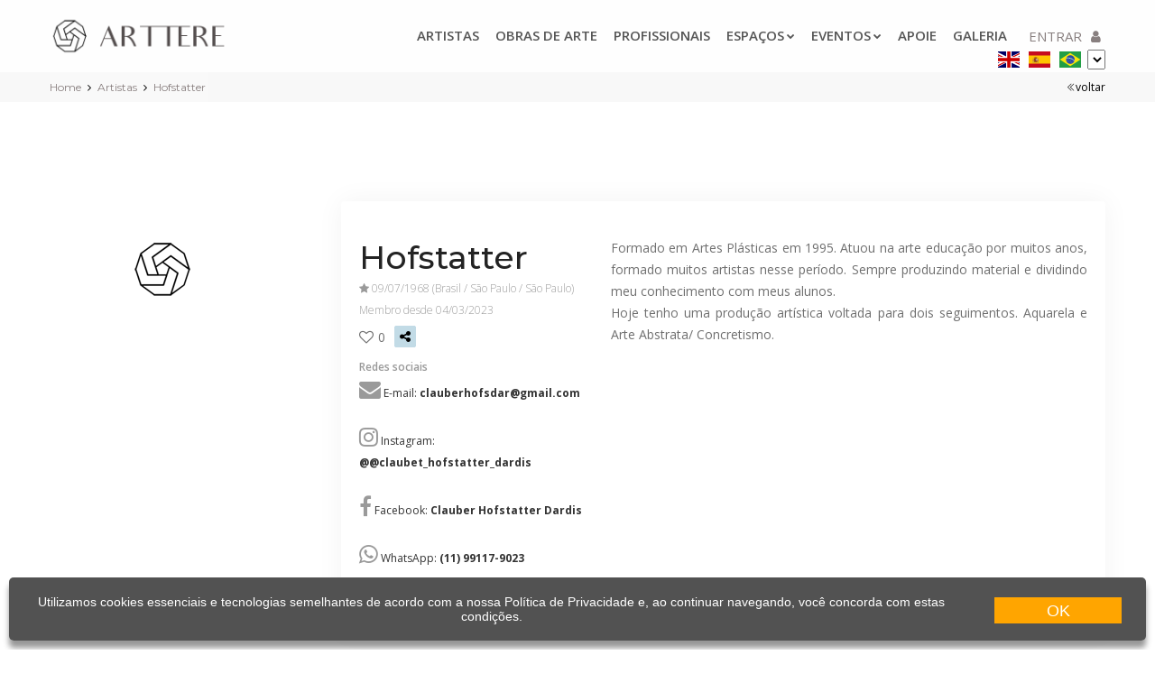

--- FILE ---
content_type: text/html; charset=utf-8
request_url: https://arttere.org/artistas/3295/hofstatter
body_size: 37848
content:
<!DOCTYPE html>
<html lang="pt-BR">
<head>
<meta charset="utf-8" />
<meta property="og:type" content="article" />
<meta property="og:url" content="https://arttere.org/artistas/3295/hofstatter" />
<meta property="og:title" content="Hofstatter - Artista - Brasil - arttere.org" />
<meta property="og:description" content="Formado em Artes Pl&aacute;sticas em 1995. Atuou na arte educa&ccedil;&atilde;o por muitos anos, formado muitos artistas nesse per&iacute;odo. Sempre produzindo material e dividindo meu conhecimento com meus alunos.
Hoje tenho uma produ&ccedil;&atilde;o art&iacute;stica voltada para dois seguimentos... - Hofstatter - Artista - Brasil - arttere.org" />
<meta property="og:image" content="https://arttere.org/wfiles/images/logog.jpg" />
<meta http-equiv="pragma" content="no-cache" />
<meta name="title" content="Hofstatter - Artista - Brasil - arttere.org" />
<meta name="Description" content="Formado em Artes Pl&aacute;sticas em 1995. Atuou na arte educa&ccedil;&atilde;o por muitos anos, formado muitos artistas nesse per&iacute;odo. Sempre produzindo material e dividindo meu conhecimento com meus alunos.
Hoje tenho uma produ&ccedil;&atilde;o art&iacute;stica voltada para dois seguimentos... - Hofstatter - Artista - Brasil - arttere.org" />
<meta name="Keywords" content="Hofstatter, Formado, em, Artes, Pl&aacute;sticas, em, 1995., Atuou, na, arte, educa&ccedil;&atilde;o, por, muitos, anos,, formado, muitos, artistas, n" />
<meta name="resource-type" content="document" />
<meta name="revisit-after" content="10 days" />
<meta name="classification" content="Internet" />
<meta name="robot" content="ALL" />
<meta name="distribution" content="Global" />
<meta name="language" content="pt-BR" />
<meta name="doc-class" content="Completed" />
<meta name="doc-rights" content="Public" />
<meta http-equiv="X-UA-Compatible" content="IE=edge">
<title>Hofstatter - Artista - Brasil - arttere.org</title>
<meta name="viewport" content="width=device-width, initial-scale = 1.0, maximum-scale=1.0, user-scalable=no" />
<!-- FAVICONS ICON -->
<link rel="icon" href="https://arttere.org/wfiles/images/favicon.ico" type="image/x-icon" />
<link rel="shortcut icon" type="image/x-icon" href="https://arttere.org/wfiles/images/favicon.png" />
<!-- PAGE TITLE HERE -->
<title>Hofstatter - Artista - Brasil - arttere.org</title>
<!--[if lt IE 9]>
<script src="https://arttere.org/js/html5shiv.min.js"></script>
<script src="https://arttere.org/js/respond.min.js"></script>
<![endif]-->
<!-- STYLESHEETS -->
<link rel="stylesheet" type="text/css" href="https://arttere.org/css/plugins.css" />
<link rel="stylesheet" type="text/css" href="https://arttere.org/css/style.css" />
<link Class="skin" rel="stylesheet" type="text/css" href="https://arttere.org/css/skin/skin-1.css" />
<link rel="stylesheet" type="text/css" href="https://arttere.org/css/templete.css" />
<link rel="stylesheet" type="text/css" href="https://arttere.org/css/nav.css" />
<link rel="stylesheet" type="text/css" href="https://arttere.org/plugins/button-effects/button.css" />
<!-- REVOLUTION SLIDER CSS -->
<link rel="stylesheet" type="text/css" href="https://arttere.org/css/layers.css" />
<link rel="stylesheet" type="text/css" href="https://arttere.org/plugins/revolution/revolution/css/settings.css" />
<link rel="stylesheet" type="text/css" href="https://arttere.org/plugins/revolution/revolution/css/navigation.css" />
<script language="javascript" type="text/javascript" charset="iso-8859-1" src="https://arttere.org/js/funcoes.js"></script>
<script language="javascript" type="text/javascript" charset="iso-8859-1" src="https://arttere.org/js/funcoes_projeto.js"></script>
<script src="https://arttere.org/js/jquery.min.js" type="text/javascript"></script>
<script src="https://arttere.org/js/jquery.maskMoney.js" type="text/javascript"></script>
<link rel = "stylesheet" href="https://arttere.org/css/jqueryCrop.css" type="text/css" />
<link rel="apple-touch-icon" sizes="57x57" href="https://arttere.org/icons/apple-icon-57x57.png">
<link rel="apple-touch-icon" sizes="60x60" href="https://arttere.org/icons/apple-icon-60x60.png">
<link rel="apple-touch-icon" sizes="72x72" href="https://arttere.org/icons/apple-icon-72x72.png">
<link rel="apple-touch-icon" sizes="76x76" href="https://arttere.org/icons/apple-icon-76x76.png">
<link rel="apple-touch-icon" sizes="114x114" href="https://arttere.org/icons/apple-icon-114x114.png">
<link rel="apple-touch-icon" sizes="120x120" href="https://arttere.org/icons/apple-icon-120x120.png">
<link rel="apple-touch-icon" sizes="144x144" href="https://arttere.org/icons/apple-icon-144x144.png">
<link rel="apple-touch-icon" sizes="152x152" href="https://arttere.org/icons/apple-icon-152x152.png">
<link rel="apple-touch-icon" sizes="180x180" href="https://arttere.org/icons/apple-icon-180x180.png">
<link rel="icon" type="image/png" sizes="192x192" href="https://arttere.org/icons/android-icon-192x192.png">
<link rel="icon" type="image/png" sizes="32x32" href="https://arttere.org/icons/favicon-32x32.png">
<link rel="icon" type="image/png" sizes="96x96" href="https://arttere.org/icons/favicon-96x96.png">
<link rel="icon" type="image/png" sizes="16x16" href="https://arttere.org/icons/favicon-16x16.png">
<link rel="manifest" href="https://arttere.org/manifest.json">
<meta name="msapplication-TileColor" content="#ffffff">
<meta name="msapplication-TileImage" content="https://arttere.org/icons/ms-icon-144x144.png">

<meta charset="iso-8859-1" />

<!-- Global site tag (gtag.js) - Google Analytics -->
<script async src="https://www.googletagmanager.com/gtag/js?id=UA-162288359-1"></script>
<script>
  window.dataLayer = window.dataLayer || [];
  function gtag(){dataLayer.push(arguments);}
  gtag('js', new Date());

  gtag('config', 'UA-162288359-1');
</script>

<!-- Google tag (gtag.js) -->
<script async src="https://www.googletagmanager.com/gtag/js?id=G-758F7075GF"></script>
<script>
  window.dataLayer = window.dataLayer || [];
  function gtag(){dataLayer.push(arguments);}
  gtag('js', new Date());

  gtag('config', 'G-758F7075GF');
</script>


<!-- Google Tag Manager -->
<script>(function(w,d,s,l,i){w[l]=w[l]||[];w[l].push({'gtm.start':
new Date().getTime(),event:'gtm.js'});var f=d.getElementsByTagName(s)[0],
j=d.createElement(s),dl=l!='dataLayer'?'&l='+l:'';j.async=true;j.src=
'https://www.googletagmanager.com/gtm.js?id='+i+dl;f.parentNode.insertBefore(j,f);
})(window,document,'script','dataLayer','GTM-K6TG64C');</script>
<!-- End Google Tag Manager -->

<script data-ad-client="ca-pub-5801461227529847" async src="https://pagead2.googlesyndication.com/pagead/js/adsbygoogle.js"></script>
<meta name="facebook-domain-verification" content="tykvpxvcvmsa6ds3fwb1kzzlxidax8" />
<meta name="p:domain_verify" content="db68459fe0fd13e71829ea507e9db7d6"/>
<meta name="facebook-domain-verification" content="dyeqwqt4gzejmm9m014ake2cpg18ec" />
<!-- Tradução via URL -->
<script>
$( window ).load(function() {
  var hash = location.hash.substr(1);
  if (hash != "") {
    try {
       vIdioma = hash.substring(0,2).toLowerCase();
        if (hash.length == 2) {
           doGTranslate('pt|' +vIdioma );
        }
    }
    catch (ex) {
      console.error(ex.message); 
    }
}
});
</script>
<!-- Tradução via URL -->

<!-- Pinterest Tag -->
<script>
!function(e){if(!window.pintrk){window.pintrk = function () {
window.pintrk.queue.push(Array.prototype.slice.call(arguments))};var
  n=window.pintrk;n.queue=[],n.version="3.0";var
  t=document.createElement("script");t.async=!0,t.src=e;var
  r=document.getElementsByTagName("script")[0];
  r.parentNode.insertBefore(t,r)}}("https://s.pinimg.com/ct/core.js");
pintrk('load', '2614384752164', {em: '<user_email_address>'});
pintrk('page');
</script>
<noscript>
<img height="1" width="1" style="display:none;" alt=""
  src="https://ct.pinterest.com/v3/?event=init&tid=2614384752164&pd[em]=<hashed_email_address>&noscript=1" />
</noscript>
<!-- end Pinterest Tag -->

<!-- Push -->
<script type="text/javascript">
    (function() {
        window.sib = {
            equeue: [],
            client_key: "ehg01r1y8fmatxcu88ztk2ue"
        };
        /* OPTIONAL: email for identify request*/
        // window.sib.email_id = 'example@domain.com';
        window.sendinblue = {};
        for (var j = ['track', 'identify', 'trackLink', 'page'], i = 0; i < j.length; i++) {
        (function(k) {
            window.sendinblue[k] = function() {
                var arg = Array.prototype.slice.call(arguments);
                (window.sib[k] || function() {
                        var t = {};
                        t[k] = arg;
                        window.sib.equeue.push(t);
                    })(arg[0], arg[1], arg[2]);
                };
            })(j[i]);
        }
        var n = document.createElement("script"),
            i = document.getElementsByTagName("script")[0];
            n.type = "text/javascript", n.id = "sendinblue-js",
            n.async = !0, n.src = "https://sibautomation.com/sa.js?key="+ window.sib.client_key,
            i.parentNode.insertBefore(n, i), window.sendinblue.page();
    })();
    </script>
<!-- End Push -->

<!-- Facebook Pixel Code --><script>!function(f,b,e,v,n,t,s){if(f.fbq)return;n=f.fbq=function(){n.callMethod?n.callMethod.apply(n,arguments):n.queue.push(arguments)};if(!f._fbq)f._fbq=n;n.push=n;n.loaded=!0;n.version='2.0';n.queue=[];t=b.createElement(e);t.async=!0;t.src=v;s=b.getElementsByTagName(e)[0];s.parentNode.insertBefore(t,s)}(window,document,'script','https://connect.facebook.net/en_US/fbevents.js'); fbq('init', '2833153926971529'); fbq('track', 'PageView');</script><noscript> <img height="1" width="1" src="https://www.facebook.com/tr?id=2833153926971529&ev=PageView&noscript=1"/></noscript><!-- End Facebook Pixel Code -->






</head>
<head id="ctl00_Head1"><title>

</title></head>
<body id="bg">
<div class="page-wraper">



   

    <form method="post" action="https://arttere.org/artistas_detalhe.aspx?i=PT&amp;idArt=3295" onsubmit="javascript:return WebForm_OnSubmit();" id="aspnetForm" novalidate="">
<div class="aspNetHidden">
<input type="hidden" name="ctl00_ScriptM_HiddenField" id="ctl00_ScriptM_HiddenField" value="" />
<input type="hidden" name="__EVENTTARGET" id="__EVENTTARGET" value="" />
<input type="hidden" name="__EVENTARGUMENT" id="__EVENTARGUMENT" value="" />
<input type="hidden" name="__VIEWSTATE" id="__VIEWSTATE" value="1CGeSSU+R2wfxrGTRh/wNMgE1oVgHLkcLo4IWg+VHiVlLzaJQCSIxwzcgfa59Qh/jqrPat1nJZp/Sk8njUOMDvXYsvvjKPMQ8LKgaH9CLsdRMy/WoB5Mt8LpbBhAiJEYk7oYrhlexXaWW/R5xp8+XXEzthlndYIn65+zZNIDFPH7q83wjqzwAiBsmIzrcjtx1pmPAWp8Nmb0gNi+lXRMY6DVpiMNML5sJ0WEgmSd7an0XV7CHSDGkWy6mta6EQNKO6VYunixP+k+aAniVxB+iZlr8eLHS7sPSFFBI4cTLqDiwPvaWtChYTyiHm/[base64]/EB7sfJVi4NVipBYIp/HHmfS/xu8ARM/G/N0hD4QfKnMqV/OsZUv0eL9ibgiPNJ3k0ov1K/gexwAgJT3YucOtI4+kzdDZX2Rm9dh4dvb6cOzco2bq0Wy7Zt42eR4rhkn8Tdz7M/jTs5Cb4G+HPdh0iLfcYcrS09agzPCmfiglWV9r0lWj2Gfj9fTckSkcbehlu1tjR3wMenjxWGVvx+dYJdnzCEBemgvPvXmCxJppLVB3ZhPf5LjlY6EJqteX1s+mB619/XnYTYUDqbfBdESrWYLOSeXEXJl5JeDinmZK9quZJkPJNLQd62YPCmLO7LsRJBqepzAKwT8iPX8tnxmGin3QPdDIxnpIEK4cmhLSyT2Q71DaHXH0gUPg0v03fwp9Sq1yR46WwPzeyRgPN2LtfkrYnf9Pmh3wliUTnj0z44ypi/ueaY4ppRIvsL/mqyCeqTTqx7ncIgLX22KsrCRDTPKiY14n6gSu6czT0jhti5ABEzPZynzQgHWeuAZirgswZcaWIh2CgSpGdBBUcLMxeD1UsIRGW6gV3aZZztfsPxB5/KoqUt03CuW3xz2TFLAwGmIDf6DMZxE7cQEOmDqfXThR2srxk1LENtT1NDpwJgkBJHdT0eu8C/hs8Uypy4e+VYC/+19HeQ+ru3Ad1JHD4+I9HPtOQacj8FNr+N8RdQPjoHEAmKRMceuhI1YYuy9ZSYT9BO6hsswq/HayENk82fEts7liCWW9IuQtrsXzhvfksYQr4HH7dQGaXis+AyAnQv4B+3pfu1qs5lpcMR61ZsqvvMYH3MJ35tG431uLOgOoduypqyXnab8iO/Lu5A4RYnhm24PDGlHBWAow/98IlNXUyJLR8DjolAIj++Ab4cBicl/1USdaB86v7pNxFDPT/cHT3cwL4kT/kOY1gsLORizIzG5r6MkimDMVYbjkWXfcNBDcJTy8inKX7ImPSFGL8H72opP8p4zn+SHm3+bIoq74+PGvhL+6ZfW+rjfGAGJ/kdzgn+OV7ht9aGgIa2W4zzm/Wm6iiiIOWhMImoyBRIjYJHG38gDjC0oi7Wk3wcdZ60iWDHGYe3DIS9MWfXISeed+6yOhHlWHzsixe+OcQtjAClfmoG6iTc4taHXwpC192AieMVeabVm9xXgz+wHlLLo/M383npg6mIKrXQ4f3NOh2SPwn4IYusHSgetgcctIbO6gBdB2GTkRRx8k2NoiTjEL214kOXI/Dsitdel3/S7pF8w40VF/zKI+rv9YSiMvAUJYgLMGBFo5HDcV8RiSh410J6VYdwkTdZ/EDxbq7CEwtY1OCRcLCZdHTUMHqlLExYekFKu63edJLq3WqJsieX9NA1ThHY2WwHTW7PlER/BcPrDqtWH9D6QWdFpCkfZ7R3OoZ6vbeBD+GHkvLhYGwlJuyz6pvUQgpF5SRPCBnYFgQ1x6MLdUuAbW+y1c93ytUHP+kRz88ycfey8nmyM4sFKz7he99TQ7oRmZQhbJMP9Z4t5PDYBcNM7c4yuQHoGbowJ97QhZw18qJ5xbtMh/MlvGri8u8qDTqgBRO9JEEOYXlfO31CZlgWTEcYu+CzQsV6FIMbImA8c5rUBJXhu+uzUWcv2e7Kk1FoMCcHvJTl433ai/bjApxCKWXrAvWCiZnJ5GUdIhB3v8K8wjHqMVyeyXZvDRRA/kmE66Pxb0i5KjGW2BotTsa0jDilkGGRYqzFOjnv2YzWXrMN4foPJfqFTgHGyRlubd94Fu49BP3reK9IloQm+s1Wv8pg/u+MNDtTSX72iXxORLFpmUhNY90h5l3AiXDrMFAOX2rVDBMByjO2CTXoopQZmVP2Dt6PvyHXE/95ZS3P75B7hlo4xlsWaJqe6OkqkJ2qB9Uu3PYYbWPL/[base64]/JAxgiyIRvB6tQkAPmLzs6/J5P6mnK0j1P3q9W5Kr9D/5T5kVf4E/29P4aRxmTUEA6oRSfjOb9MetdCHHCnncArU2Sfrth/zynaShNHJVa6/zyPb5Oks6VqarJdZll645LZyqirR4lx6GA+zJGd9THzxBFiMbl/OHcyrgY1vQosmhM0dOVOA1aMQT2Qp2LeW9F1J6GDqVwcMZ/unxg2YUn3Yffjmoj24AOjW+DPj3zfNWlEBMPxbaLW3b04UKg3A3mdI/9k9NP5y0L2wZvCNSECDZmCPDlaQ3LGisirfm0Sk2jqyYAxJUq6orggczxo4cmEzaNEDmkmi6SkZhNmugZ4TSu7CScqxkAoxux6qmUgwBxYGy9gx3ExA6gW8e/ngdQ5YvjhMl305SAy6lcWt2oMKm2iaq5HrqP1nZo3P+wSZLnf5LY6FbMsCp6K2kZU4Rvyik3F1O/n9R0ZFOa2kb1kpJ+IGEXNWb/YY6hVxCvVBdaLCJKrU33oxVEXWVvOUwsvLKMDIF5ZXmgB6z4y+IuYpZ/ag9V/C/5EZa+Zzg5BB975pdQQ2Hhhdhr1XyF4MTTjSpLEELOypwEmJA8gbqtYdwgRKpreHm4AlwVVKHJJAojWR0v5PQlQjIQVwlvH8xhI1nZV8uNKQtXEPVODlatPiZ89J99ZNlGWAHo/jMzmkiEMfP7/XriVnyVFd50tPk1xFmn9WOqSXJQk7672tqilV3704c08EHpVb1DwL1MOXxhZaXevKMSpUuDwUBnSub1kq7c82LQEK7diVOYForKAZ07HiaceU0k4HFTyZyxp9kT88/JzudeKmUdxMuT20sIe+hxPZfq68r9Wc/6NWrNVakvzhEbVbCYlbLEqRTpu9xga2kAWDeLayj/Oq3HjzeDVj0Z4/ukpXn+1mdYRqs3gDpq/97mm15dZGNEmqJeMWGmLg13ifKpkkyOzWdyd24jHDBky6qltBbLwIO0ZVXj5gOfQAC1G73yr4Uyy0bh+fu6uDszvHWSEZciRsYkF9RzH/b4tbPkMA5Qzlgagt2fpqQxk0QGlglceUgfGMbuo8HvoV23YVH3nPn5SbTVE8w50nzm0z8aVyhlGUj9OGUq7wPaJzvfl68XVyWOYrzwV/th4Nhzj+oPs7gOTreujK/TfVi9p6rtk55w8CajtFa24dSGal8M7wwxNt8K3Xkx4DAJhk8JEcENKBPHKyoYLcKMetJHBnL1MlMBMPBuFAq18LT/1mYEWUsV+WEmKEk7lkDN2171+T3efyXIiEG19yjatIB5lGtXuo116LLZMyDFcMuczfuHuFO9bpq2Wh+KB0tcRIdNF0IROC4yfJEF9K8imT1YYGJLyiMHOBn4W1s7NNDIPlIuITG2Z+6sveTzHsswQuA0PZsh7s5MBVzAJEUgHoL316gnPm7VHl/OhfXcnLqKoPAUxjDGlDb4Lbj+fdfs5+0thj7lk4a/K+TzYYiqc6YEUKdnnOGFc9bHym+qER1QX967hDZTpjhr0k/moqYhh48rHNgFsxoIQV5W/r2DwTQr6RSiPaVqfsNCkffIrTx/HGITd4UDBuU/v13/XYHp1IOCpFccz0pVzJtUvGFS0SareGghf0Z+w6Pbu+nwC1rKyPZ+u0qKyKMIemhnguenHf8IrIHhGSS4RD29jS5EZbOPo9z6xes8dRu1xpEba4bxy7BpAjB3UUjM4FXgp95znxZ7lhpIhF1ss5VLK/xxeHz80NH5xrKAG2uRhLQXGxBdXfUc7nZyUkJ6CRDf67PKMHy3PRb2jsZh02uOkEPAwWaXvI9qmWcnVPpnMk6brgNo0lHx7MXp/EEA5jcmNWoDlk7yRxCayC9q8/w29Y2F5t7xsxwQQIctqqf1LECzPdsh2AWqLr2Rgm31r3GbxrLfAtFoTQWa9iNJV10IQZh/1Xw1zCNZGQ9D/15WPCDBSpvCtylN41KhpA7b97BoJ0rDFsf0Axi4KS1/qhFmWolSkbP6w5fC5hOtLh4QlWH7KkIwhJ3v9uEHVdzhPGP2XM6740nz/hZQoUadfDbu8RqJuwr3nWnQtD0YVcLVaknDYErb8N4TbdLVE7a4+Mr7K4e0Ba4MUnZduHwvxExufSaFc2OAV01FFKEyfiDH/LjmZlB3n2hN5m6xifaffYfkH7nuW6XLHO5T055rQQ2GrGMTuD6sM42L2VQBeoYCQj8Pmbn1Wl5/fftSABoXDNVx/BDzK5iVEo98atyou8ZD52I7PHYIlbaLGR+ZBTLw9XGnlZuonnw/Ml8UFVljrW8qdTWJauWmCtl+ronLBAcvowyFvpMmfbhvMrbom8xX6a/wCsS6nCY7l89aexlpufkf1eDrivRBmVurDAqbRsldTBSQjnwZt+ilx5/JjsAioYzCIn/xNxJv7XHgvP48CniXrTeYvGtyKk7N+edHPV8ntAZiFKMZFAbD9hLl8gR2ZeY3HdVC2N52lVezgZFSLB0xGfWvsqK/gZDsMxuxdcvA47Nj/kl1LXvNrA8BrEVbUBpgG6leYm41rPbxdNwVDsbrzLYunodY5oirM1qjvsdo/OZcuy3sCqw3HI7vGHvEro9ClI+GMMEDKEOiselGzN86K41UfOcKZqqkKnMsB6D241QCXggsyGMSZ73Y4Hjbb07iyc9xCCU7df/z3q5fENA2EmKDG8+cm4UgS9j6U4RamA3Y9VM1mM/UmR3l+evaG+JsrUGA+BBziS8s6T5p9vNo1ghislKAMiCwJ9tzy8OJX8/l1/wQahotKKtOpfa0PqkDKNxqgcTaxB6s/hf1H6w6pgeMIVoSrDxQd/UsNryv2F7Np/QhSUXDrHabCRsewenprpLGZWFMI2GuZE4QI12YaQ8nlkbgYWTOTfeTcEt5AtKGWmFPypWiY8SxKQG2Wnt+C/8mktd1ZCBWFi4kFYJezcQKM6zVYw1ucsPvk+3SLKC3RIJq/+S5uddwVIHqhcUUXHlAVysyMM56X6BHZPeiRN+Q6/c/iTZJLX9izNw/yDGi4ImEOivkuWqga8/y+D8d//xV/3DCany260P/ywDqtuuqGnT6BRTCktpFDcTtLgbMgPpXcJeOt1+5y2+MpmO+AP4yQfmMdCiL5aPkpJFq7Gqobi0Poejc1n9Kf1uB2yDrZQ7CL8/[base64]/izRPe7He4uM78pjYqEIx2JQlu/PebC98X2nuXDUGS8dSPcjZUyw2uxRSBZxg/0sdUOy/2lPZHV+cQum9YhHjq/[base64]/BXmI1KnD3RE6EoDa+uBku7jXHRnF7gJWiltIv/xeC924+mHlBJqzlr3oKHIL6P/4BDKxOUmYrbXOcGRdy6yopACFAvjON7SgY2AcEKQeyCEi6MlNHTcJ2wAVFfSzbN0cp/NuL6JPWpNOmqrb2NFWcIcpfQkI3oI9GSk6qhTKhiaSw5OGjBb6Y19ga0QL5ZIPAYWHhmOz7vk3r19YItE27+sCjlK69aUOEXK8tfxM5WFKSNbEmF4P0IuJ7IMWaGUiUu9Pk5j/34aKc/hR0KNR9OXpw7GA5d33izL7HeekbXRhpaLHXcfBxcEKNNSEMUUGdu9pGVdaqSgy3JVz4HaaGio+EeVLaPFdzx9C7m1g1Ju35Hc5XgQUPWBWstT0wrMVad2RVEdh+w3KiZWX9497IM5waCaXbymS/LZQ0ZkP4MHnVqKJ/GKveAKWxznxbpKgy+LplpJIa70+OPkPgR9keh/ad5OHVNcN0EucYNWvfEXbv8nKSleOdWBQF9Jsw77jr74mfYEmIz3PBe39O3b58J27kekQXulLbol5amHXDCyfaUe/A9fhDkJkK9eH55perDmSrhjW7zn7b9IQVj2BwNll9PBwgSdADFREdlGcjfgK+JyGi4aNBdmHoQgZ5H99ipBcm+4rsZH1WW4oPsrJFwb5NSq7NAOITpIgU+B05S+1k+3zA29X8jsDcp4/7vtwnv4qIgjkZLFu92kJcKfXw8F/gfLKVVwsSW05UYBDsbgme6zETid7pBcC/NEgNIKBJzLmhgK2B7l/ikulVHXNjAPxjcq4mb4vzlDJUli3oJKvEY2qc5tFXBbGbdhJnQ5rsD5n0L1xh77WV7oaCqktwqVmzuqVqxCNAsMQtCHFTNkD9P+0hadp3SUlqaNzfxVzioTrQ/6w1F4sdXQl7VtmYwEYjEMVUyBfLNk2UuFNXhNZK2H0xxGnA9rkbQrDIp2XvJ+nDph+3hTbtnY+f7ANbrHV8NMgLCiTmEA1vXRdN1BSrFjg8pKzjE124XFDibRLaNE0s798GteUYzOtBQNT0xxLSUtreI7izCMFNfkqbTcFGnAI/3FBE2l7IayIB3azkS2iy1sX7XNHctg7l+IoOJhwsZselGd6aNmB4bTgObo3ZnuGyEE2fzZXmJ6r9mozM3ruJPdNIoCrDyKYeNY8/UCRNz+tN8duWvx1FqgbIhBcuUJW1INLXHq8jjzzHDMOlND1S5GfdDdoF86O7R7DRVG2R9b2nhKA6cdT4rLR0RJBrXXvF61BI7070AlyoiH4J0RRhb8KsTpUQnCP/fLfzEPyHqux4Jym7x8lxbO6rACaNcBpviQZZAxfzqa3enaquUVpQKOlI7ViiN8bgQVog7MM3GdCfpjF5NIvi9NoO3w1QJEb6dYOSiOk6eMv2UFdbpPpMkaAo2wu5vW6tOi80wKhSoX6r9eJAuZggUzjYfxtv5FHBI5/jZj3fZK/1M00OXR2LyD1urwxR+V8sBwJemvpAHtWj04yLRAvyQtKO08gLrdUI5y0zTr22LKl9hq2oJhyCPh6/9BtWk/oe+IqUjmyJRMNL7JfsO09/TTqTMrEkLtymCougZ+hWptlPFyvVD963uE4dSeBmhnGEmBPwB3yqbyevf9ZgfDZ+C7xwnqSwOFL3UUUtyyZ2pC4MaBuY0IAPI5ZM/iMgAVHv36D3ERBaINJpxU/6XjXWBMghxC2TRehFhprR9jnhR+pnbGVwLHTQwZGMbg6kt3ROKqaF8DhKKttRqtdMiGPN337xrJrK1qDRFEiwRJslTzk2v02N1nxW+8jeTETevuKpLc/n40YSIEuqBwkLtz1FkkmFMUgZZhLFs4NaODLmBz76WhmCNGqrALKmx7M44Phmd0xq2YdHSGvLfGMV8vuScJX9HfUAX2BvzhrG4K9lgaxxeQcgx4zekY3gJ4A12wsbdbYYW6niWe6VF2kJvzJRRWKkokLyKsEilv0XL/TEcu/BHAgP7/RoMOrKdHSVUc71K5zaBH+AxDDWSEFrjz61I0vkWn+q7Qjplg6cz9dJYO1r6jils40hMYJrBxmAl6L6fjzLPBbzPKblown68JWupeXWqYMDhh50wBJ/[base64]/uTFMQsV06Vi23sQ0wvtZnz7k3TaB9id7d1lFrRCYnsZh03EBKNu0okBkg0LCWzV1PFVcPt4tos7iccfjYSyXIPfoOCJixsQ78g00YbMjkgaP+TB/JMm5biWADn4A/Fyk5zO/SQgRIw9If2Fn6g4bnybpr4tDn3rejNnDOrJTp7Gefji0DfU13QIsC5UQWUlFf4ymb+ounXxNkGijrfnydkPnQRfAmwhNp89aMCxY0kKmnKlOxufguHVq63kBcewYk8IM1MFn6hxWKMD5Y4zl17szOT8T/etWIahCnTgsJfpWiKh6uL+DmaiLaBi0ewybeJY1LIiBfXFWQnmlRTuNZRSiVVoG0Ry8xn0WhH8mUcY6bmWkQrn0o9eaR1+CBU/MKE9yKzosXDojDDEIB2OnC7PIN7QsWDd6aUJXhwPRwSAj6UqHkHc6sknVCprbDNqIo1DZGHslH/oF1u+sMM7a9owDKe6Sjrn1+FutxIKt6jwEe7nwZByaYD2c6FYEwD60W/[base64]/qpV39arJ6HmWRaEQEvERBVlVHYa5lxRmlP+/WQe7P5J5PEa+d0K2gFISYg2LKUtC0N+IK7B/ER/e+W8dazrXPAYvWDoBJYmG4UGYaMjC+P6nqy2EIKV6f3iDbfVMJJuPC76+2vIpj2ymR46lOJHflca1bifoWEAiNDGgrY0cMHr6TFlupDV662dlAEPt1b1lqb4V+2Kec5IXxGS0xbxesraDI7oM7RTK3vl3JXLBa/nOumtrG+AKpoVgmTizVNecg+bgM5KyTazOEXUhiFUDJiKTb8fDJN/uGwivVo5CD3TbI7QfZGfZlfY88DtwBixV8BHwI3u/KGG/MFVrGwX/C4HHAYxVlAfgl7IIlRGb+1YeNxaxjDQlS+c7s3I/vFtozpPSU3zythS05dakYbrDL/MeWzxamshjRM0TGYLp0C2ubZ39CB3mjmqUG8xyFV30vYfAuu9B05RX4FxLrCrBssFYosoJh9ayeH5BdRj/3FWI2gYWvaCFI64xTrS8KtE4UfrukknmAjkZhVsvEsot6MQ/KFlxTzrL9r2W58musdDmYhgFqGLQ80w5y0YAdSJZOYWHtlqOzdT26mhg25nn+FuALMEaZAYoFeLCfbkVa+U/qPKjF4LCM0EevJhyaMvbSrftC3+5ozRimawedivSxEYK2PIiiAklsyj7O6zUBmSgn4uEDFS1CS+V5HHjEnIJk8AZq6W/Fr+KTEP42ZEvGBCx/lC4kA2N1WXWX5mDjqdgNw28GvPBCVzGsLhj5s4SKjfjsA+wUAz0NcblwFzFNtvrbw1PWUdpEMBDao6GB4MnVr4N2YEqLtYaktsK+wAXI3/XkG6sOBNKiG9D27QAu+urIYni+XhV+60FPYX8yhQJHnX/dEtZxPuotV3zVl2DBNGJok71X+AMAEdw4A6OczQRI3viqkPJN0VmYlyIP/n9P2ium8zQEy7V70qSkpXvo8rJ3rPET56I1idAbUN4C/6yfjklrhAQD8To/KT/j25TOALPO7HsAsvptfLAsjqNRVGlcv/Rce0WCGOiyKTZePjb8gV2P6pVB0+Vf4fcy9s/roqucqnsRPKzStjFZSctVFl0azh1tcHzSqToeKzdAtsw/WpGkhMpSEvhzOWdutLe1iQwwsKNvGv/SJsNEchqA2YR62Yll4PTfNHVNxmFzQS8dc9I6uhpPWw7fB5bbcbziIgbpBfORLMZdKIhuLacfeSSfib7d47SaEcWVHoninP7KCuFVW2yvU6uhL5yCUzlsaCsFzrtLQ+VRvHYgCQ1zuBYa2G9OPE3GQ/fXyawYLQQoa6dLj4wTzmRw9x3FQFYUmjNmmN2zTpOuUSg56j9d9OzwqP9de6I/K8i8uwcKsc5AwhIom+vqkiOiqI/S0dZNukX2Dd5xY0VGlPLWwWyKRxV6t5p/oE4voRUfiy71heDPBRXxdneTuizQJYFdcVUofpumIsMCs939C/LKOq9Zi+FtD0C9z/gHse0Gtmd99BMn+fZt0S7smga9CRyIwE6ak+LY18ZP/la2mZNEQDOz14G8zmhNEvlPfRc/20cat1fcZwbWfVJb2TMWSxLNThw0jh3x+keflfVDHUeXGQjoyBNwVFeRrWnqXvoRWmK4ijsLFbLm6juyKrtSUdpg8D0rlROuXCpOdD8/BnTLRL8yKTS5SM0VbcElnlBJHNwL12fi7kfDxLOLnjI6VLoPexc1qlBQ1Bk2m0LwVI1PHYJ5l0hMk8/utfCuI2vsNY/wHcbuGEiYKMdBz05PJiYy9aAXXLV1W5GAtDHvaBF07yme4EqYVbWniH1pONdax3aglb42LqfZQ23q/[base64]/0L4uZJoHOlDWEAaSD3W7afDn0wsT8MeK2/jo8bNUPsc2Xpg9nU7hzSChVXBlbSK8zdgZXxsT56VWfmSp4gmeSl7JWSLj1w4n4Er6oGH81+kJxgW6ug0/R+ap5jE4YZ9KI69n3cTNI51wgeOzdhygWUD5c4rP4P7qassNy34ArH9ZJtdSNIbb86kWtQlF7ak+wK/wOGF2jSm9PBAYy8C9lhJscRH6QYEAtUqlLdLC5p7muMl7sjcI+ihksWVl8vGn5ErdyjoXsYq0m9nz6vefIC21S8hg2eUBdrd8E56FVf4IJJ5aP3FOsfbY5BNnJ8s//8Y1Hb+bUD5I6lbePa9jqvU8krsvoTmxoX1GfEAQAOWtEFjxVNYE8pHMUazsuGSKY22hBoywQWvRa/QZXlvB6YlaoeXz1v824fxJOOC2eb/76JXXgN5/7F9IWRHqUdqRyuWI++Wyrqo45KRHjuGIM8glE82x2A1NxwTQuh49YfzlnusgfUSKqOmIiNAmYetAvYuGt+qIZgUGPxUTUgcz0VpKNhVBMpr4R2MwysHabaKDnplzuTilRmgqNeiCnbhtYc5PiBF36CBf+XprA8AK2gBMTGB+Ul9/tT5WwulIADf8lRTwb6pT6UUsWrIzNOuen0EjyO6P95UIIVeaJYuc4nwOZax3FXhkAmz0BwMi6jLBdK9lfRRU/5UtPA3PRxYudQvK5p4b6xeSHCvYFfAgMlNBaI8F9PR74hCyzL2gR44FPHaX/BzwMKup0Z47wXtKLnu/yLV2B23aO7CArqfc7qKgxn2/UAfrl6T4I1s1GqMHn9aKPtKvyEuMelYH/n7DF2Ukb958oVcqefbDQjXcQaLGV2AzFBhNB7pliObsbEvHOX10Q2hPQiERO0XxlmKVC5xkS5uRB0712WIfqpdbgoa5Z0bVODJX+66r73xsawT917dlIenfGPrFfbZtDDOjY9sM4MKZBypoSy+OtV/AlrGFxy7pxnf2ZaTW5hIqRB4i9543vt39IW38bkmTgvXK+oBhD1vCh1xEHoM45yPCj4N8weK7edMiUrBqGd9RzngLtlh45Sodyt92FYleXfeaQCApMr7/FXaSRWOP+NDehaKRhsBGKZGja5vTanfsRH/xD2U8mPalRFT90h2edqXgidDsrGVEJXwVrRC/Rkm7Lrd1cYExphoozJLr6Sq5toFXKo0h1jusyDt1swCQCwRBfSptgbrUa7vnica+dQ++WDe7BrikqFuwjPU3rAJ65tIk21vraLhp1uRtK+QH9Qw3KGbUwYNAkbRpuSChvBmBVzLFy4/mm5nW/3z20WH/QNctGrGv/6cI3IVxixvYHmoNOnv9HMGe/nrLonhlzizEP8hEldve4KT5FM1rjqcyRlfdDrarHDGpYeH/Mel63PF/AlpLvtA7bqAhnuMTuJcdOV9QBEtgPvJFwmAq16jhp78FDzM5Ip0pD2woqFZujil53Tghcubh7auerHCv1jKx3yQug+bpewTCEnBhfHEMwCp8eVa1zLypvcq1S6RIQMr9A6gHziY0pVej8SthKGML/U0FBZ+P4bTmDaWNzQbYhrGlQVt8qMBiHB+W6GbOTNHFxmPAcmDXNMVHMmAeTUFQOhaFjetRmt0n3okD/bKy1Jqj37w8OAnCnTuclj2bXyfu+BdoZrK/ajA/Px5EbUpIdLNgoW+XtM3ipzpvmRwkp/qrlul4H3dc9JpO5Lo2f8oCVBsbSPVfuW8v4o41KRZvJ9x2dI5rA2AJrJ2foZCOGSj88f6QxZCUj41PY0sW3SM7z4EhG8XFmqFB+o8U519CpXAdZVJy+Lqw/lNfpN231Mpl3HvePYLINO/nIT59IAa1NsfXVCdXd+n1UoT8cL8VHY3zYTuLy341BYgg9fOvYF9koe4x1ZcjPHoIv6LfipoFf4nbSGtp7mkF69JC1J670rIGOUIrC71J2tsJzTz1N/nYkIlTbaK8crN2vaULG4EeCuKlYskMHQPbhGc6FJI/8D8ui0k2ZdlNRR0WeyUc7EIIf9W+y5ruQFu7EFtIYMvxOablb8H/hrmfG/bnQNP+5WGD65i2XJiRcUTGDTpn7U6TkUZFMs2ozeEmMG6oc0aTPXcaZFODdAmygpnusvhy+69GuzSRKDQBEzbUmflRWKx92bq1WSl92sHd7bpDmarSkCiJRjUZApfEy34Jq3ywpQScCX/af1a8ax5fMprV0HhHEIh8xJCR3VOBa4VznjTIyg5JRCSU6S3OWJBwFy/[base64]/zKZo335MDwo08nOk8LExvuqEJHiK1uxuCJ64nAlTgohCzH8h/hAPmVUrZKT5CjxFMBx/[base64]/TTJFgkr1n1LpTxDBGah0SY6ySDPxEvIhnaJTYmDHppT4ZctiQIvD36K5xpMHxXLqvchANQjSWDJ81sJZtp3g01QSmd2aJOe5QCr41/mLQGFyWLWvm0exb/DbDcoMTHQS/11RzbK0LGVmBKvp+AAESWGPN6LZnzVJ8Kt8/+hjJomrrvBrswmj0L7o7320j4ue0ZrCpGoKToxLkfL0LS4XPOs5usflQ5BLQQ1UcOG2E0g5eqKjw1n84kUs2j8Jsw13m5TL/NIuj1Rk9ev453QlgKJqasWKa36zp9LNC33RO16yCCN1h4cD0mJj/HYrdbBGGtmkZOzhBD/hCUTYZla1sRMXTy6vzfK4JyjMHx22FFnnrABLhP/t3IE2/g/M1n7pUzLeGNPcNkv0aJPEQGEE/exW2jVUBjcbeDssRf3pjaZZJWldVlc9YnQ5ME49ZLf/nnhSAf5RNOAFHJenA5wsE4Vr5/JOQYhcbGQkaLBksCPnBIp40yy671On3/hiwvtJTs7oiqZYtJb03svcpgHIBRoiDTp4KtXDwZMrC+B2UOjfDc4DT13WnGVoaXtX/PFf9XirBnYtPg3QnmJ7OWniKR09ag6rEho6AhrLbaf2P/vAHI3s7G3lxrm9q1HHX50rKkYmoEkXQ3Y6Jbe48jF90pPCq7GWFI7W0HfZo00dec9jKuq2xK1lQ5O603BElYahJCZqeM1rPxavOFPXhvZ/bExTpnRlUKWZdzDkxhYEaCrF8K6P41ziUsQio+gS6CYm8RgSnVyH1/TtcVE5APW+jLMS9KVMtgrwDxKznjx9C/2saRxqwQ9VEf6U2N3QjLN66Zjo3fbBWTnwkVyhtj7R+gg3ArQFxYj4G8XogRfnKSXZYQnfjaOLr/[base64]/WUEPspNqDnQAnA8z2MXPGlkh/oB3JX5cycO1Rpi6M6tgFsu4Ch7/V7GxlflYey15T18y46usGcgAmfaFCvTTuZ8/GS14e7EifswtH1okxRMzl0GvbjfmEw7dqMMyMI9iYyqvlmNdxo/Wt/yDFa2hoy7qOVwawwWok5Rsi9Lm9Sr5rg5DKUB0xHySxmyk9qSpAK1KErlOt5nW8FEGS3XinHJu5uA/2B6ehbsi1rZ2iVV2HijsQwGaxAHKFEFQF69uZQb6veLg/jTdf1V9saKtp0/hOPBhF0VU4+YWVyFJ6PRJY16tEOomIu4AWBiLBF6aS7A3Wm2Po0HnOVDmSk4GonVyXI1bU7/CqQn7RvcCjrbML61yjEvwJuceG9e2CGN+dty6LTYqI/e5BPiTK3Y7CbygD/+RadNl3TnRGuqeiMjeQzXlQlPpOpguSLf6JVovkcc2GnwOIkTYsmpZ5GHyTZI8ViBsX29X5iWZkl+U2On/OXPvftTSX1H93u9MBMavaUDjrfb0dLz4FyYb8+00jVnpqD7AH+rKWpWBRcPpMfR1V6PAHRx+uw6suqkAsIAvi3lygLVq9msxkJOFkssZ/abTDc6pT2B+FaELaWTi0LAB3Thsj9SBXgKPo7R0Z7Iynh56VpIwlYwfh4ENEDTF+Q/[base64]/vn6EGwDgoWXNa8RD07FFkJ/rq30UhT9+dWPM2n/w7Br1FCiO0IQcbhkMnH6GheMQHe7W4vtDxw7UHY84s9rBPFj95cfqbwoTIx2D4H16kpKa7QW0zHAc8E71AVY9m7+luYaaU93ErkH5DUsk075j/mmQwtY8nt3hG/up3AHreHWwL2O1MoGPz0pgY22h5ML7zEOrv9HpE0tZLV2SuErLK091qdFM/wZRZy8pS2nnJfu8f35SMnlkoR1tmkDONBH+xgnxnDLPOk8czBEBNRp/ZDNaKD8i68fI+neDKtjsHb0yPnurUX0MhE+5gyFX2LIM3R0KKOAu+EhG0LetDdLCb8NO/ySMT9FBIt1lcL2Bc99N87yn9JQdNNiY6gfcCYZ/Lk49sH5NNsuymRuWCJoIa+6IxypKGrQbmfNU9Bg/3zPr8AP5ut4G18V7LpZU0XtCXcnh/NobN2NX53t24Pte4HcpYBrPmkkhrVr20RcfqzSIc7J96fAboOyi79p2hWfLLBT4cCdTUPYE26Lxq74IqUZPv4KyQysX5Jbrv/1VaiYK0PiYL9AqADa9gFfZtGPGJ4RFKZpuGnOJ6RZmj4GI7lIuy3/5YIwt7Hyf3pUCmZ5t4SP5reTcmPlXng1OlTkpX1Qg8w3Ld0/eFdb33bje+kIDyXimP8hW/kxxRK40+Ik0sB81tv+2UDQu7Q9/urUZGOSt7rraSJx8eXLjh6HZt9SMwi5JrSilxLLikIijmY3Ab4C44yVKvpRXgsVrOk2JnIri7TxdNGBc0GzgVDr4kvaKxvc8gErqCMlK4rQ23Dmo0sicGDy28aEqhf62/Xv4rJCixdoVTg0/ex3vwUNgtqwT/vT9Qpn+jSSvIbYKKFyv7FbIrg8kmaaI8JKD7jrVNTqSK1xKVDRhM9/lg6DR3ah3nNq0mJ7PMFPj9BBeGkmUdl5wig7wO/5PWRHMh4lCTQUuJZ7S/IBhSqnQdHgTL7oCr/IV96W/2590DEzucPS782lcneSU7xOloRrvpuDVJFkVTLV6ttCX1bL+6W8+pa6wZFweJIW0oY3H22McJYbNiUUJVrMXF/pK9WvzeJhIPt779dKJIcurwlGsrmIgeqco/ZpTgJ8TDttUJ/uDJhKOwBPpKErS/gyl5pEmIPp9nloWPJlTVTA16Mg6115GQ7mlYS/OXvrFpy7CYQCwTft6se/VZhCJGQUe09QaHXtN4DHi7HL1CMFNlQOJhWPShM2vO60GuQJu2iQmilcWp0shRcc1pMiU7Xr/qaUSEMa5tFSoqNWPXlJgQlY0JIDriw0g/rNTlwmJQI9FINAechSLbSD8bsq0F2E1vRAotOo2V/0YWhOZbzGlinINtGTT9GFEheydvVeElYjjI46Lx654aW1nEKt8n+rei8LU3CU3+DlIid7B7jNqYfEnm1luBxyLnqPsaJo/xVwo42e0UzD/WpIr+BukE9Y53sQnc+46NrLYH/iY3Rizw5aEWIh0rrIPYzbY0hpSps9BzMR2nKPn5R2A5F452BsQPllslHLizQRgGEIcg6rl2o4ekypSvjj8LmP5Aw/BljzABi+E2Ce17hMISmRIoGB7lBlOv4/xiZzcOYggr4ZHSKfEo1oWE3G/HCNIZSjQ9x6za/v+jhE/rNSODc1UkLJLCEddc49dA78SMsBlcez50Pmh5wKJHRyVZe7u5oNYxOyy8k/wKw92UtljrZUgwtuOHKa9DTIAnwTS4loggv9Vc5ESsJTY9y3y7307eXw4ek0c2sfMwJIJqWAoixQ0Qzz7BQJa/T1KZof0jUtwu4hB+6jgOjY1c4rWxcwS/0Ulu6Mk6uC9/bjXFXtb+PU5XNZ/4oWeqDlbWOCzE5iXmCpdvAR1+Xf3kMZ9Eh3GGp0dAvEOKrZK8Gst5e8/yOHz1fU0Spp+8j6cAPFoU49fIzREovcz3/4TtcSAU6MJmB/ek4eZkhFRBSzSyNytThZ407kRqowht6xVKTCxOAlmXdirmWwC7aR6en/KTJJiiZXy8hj8qF7BMpzKpp922gevTvYW6TNsKMTvUHqFS0W+y+qkqTkNEHo9vAIzeUitN0AlUVRT0vaDL5t698Cu3bO21gnvTFWad8uhYx+MUGgIf1KEpnTDfwXAWLqO/J7G1gf3iNCkn+BcnQyXJva/u/zuYJOMuej6+OO/c5DhbkYZMQQsUO+n8jQFQbA75K5OLUJopYWxDBqtBR8pA3XZql0xRcWgIvDi76uavNRRTWnCA3qhIHRc3USF1g//0CmgHEG0rf3l4ypacKzG5VbFcOAjkQEeIS1/sxZygrQGJ/a1+YFyj5d7hI327LG87mpyziSK1TfpJeMxMpD7P+ZfR6ztVERNMXqQ+Z9QJP59lsSCklxrpyL/jl3w/48BTxj1XBUwh1z1TGhGh1TVpyYVGUM78QL8ABiYR0t9Vr5Q1oRNuDWxD23wGCjG0tkhFfkNp5qA4WYsazCu65FDZUJ74ADTTqyn2DVrsT2e3NhYFBUKuo4idJxSoqEmx1U2dYycQ/u4M/0SoddzyreFK4mGrG4eCzkbmvH4Wo18yz5G1xF6IiCnKwU35m7s99CMrx3qKEeHmryVmGbOSG8mhW1QIQF5FCsYfY0zKxI5H2oNkkOhoXf2B+0qz68H9BBEfnPOMEsHr2an4WDSdFo+Gr5Uv8X2rF3wyZ9FfVvLcPVfdDGXn5bSIfzaKTLGMVT1JG8Bi6FeWSa/Fjf0ZHLGY9jc2PVAd7KN8FzsvvG8xulh/[base64]/nM+JwF9IwOljeGBEBTgY1Hmgf3EoSrAVwWzhJp/5/XC3WgbU/wOmwhb2IBTvFKPsgBNWBcnwteDCawfle9SSUhavvqFV8nChYlufnyGtxUPVP24stDwIxreDWX7HDeG1+pqiRPywXU9mhXEjmnXf8W1wz/KZndjG8WZTT9Mblu+iW8jxa6OObfVPIoiqifZS/DiMSnBNnh0HShfWFB2Dh733S0k8iyVjAAUfVq18iJHW1wrZr9HEn6CSJQCv3CPzf+ezg6SrDhOSp0PHRL+1jO1SON3J96BuEu9ba5n/TvpQn4PY80+vqeKV2OrKLa8Gv21o5xy/7PpW4RcZ3BJ6XiFYelOgmDZCzhPD6CJGd6o2wl51u1en+ars3CPSDy2fcukznkgnCgKZWoiVcFH+BWWlNvs6el89ZuNDIoAUfoKcdjN8+/aOeyWJFbLp199/jqmYBQo4V0OW01qy2E7kzZd+UOobAPbKJCLlo34iCwmPll3baF4T9Me13fUuZ8m5k8CIfH3xJaqbsSpyUlLo2IHIVzWBwRet4kyN4+x0AXMaPo/CHzBZLuaofakpaqcc29/f+LxWPjBXAS3+l8i+bdEyZm5r7RFnYuApfcA+v3fs4mVYmiHRs5ElOMJjYugJ1Ar306W5EWQjHwxEYtNpSiwCXSYU06So06H6K+MjqhlNhYEvRddfwKEEmNJM1PBoAtcy5sJssHnsj4ZYyDREOqtg+AU3QwtYF5NXlWCHnB8pcPj/qC9Nr7dQx7SEBUpO++jfHC83ZV9E/bOaKy+0zpFjhnsnhZqmqL7KeOXIjbacNzrXJiLfx88QbhjBncRuHpc8IuYbOBiS2HstHNFHh847K18U/2Ym9w18Ahrjn7amflf5WxDg4Iiu3l2U9+Yg0/prxJu9R7A42RGz9SH/bEhYCJE9n4TG30Co8ztxpBzRmucvgn0PXL+2I4aMngGh8lvht3GaBTuuCn3nMDs1h+WaWRPow7JPVLM5iIzLsiR+MTpJenJDiOGLuIdGg0vn2VxSvX6/wGVsbz61zqVvkhjafIbahuZkzKa/O3JSaU+ztn9WdYCyx/zZ0r6c+lQCS06rVg7hV/JkBE4AjGzL8T273Kx37Do1IrJsozyzej/[base64]/uPtDRHBQnskKcMWz1frZPa7wfkDtzzfRv2/cFhZHkEu0h5gve7V9hm+bxp1ycvsX61VPSPHlNY5bc0fU6V78Xw/lhjRc5w0MQ1utlN1jf2YFr12JZjDKshkr0oQ8KIG6Lb43MULj7UZ9VuEhYcVUUjVORFDs7JhOpBKuZW8ldEts/Ylo+jPKh0/yxzkRTDsKIDXdkrHOgnN2pFFNtVhqdOtmA44q5oK9XGt6703VC5o/gicV2I5ubSWTtC3gy/yaNNCFUIQgl7IIuELKk9dXVeZHeeEL5/nzZfyrHEyMqHetHc7PczE1xT7Vegg/1ALojMKsD4W5nAAjuxkRodakOT1gXDfwSLV+rtLGgtSqQWL7fvITuoZ29KVQsHSYUO1o+Xafbm663XiqoqYUWh0w+LEsLOFB6FA/Xj+tVpBUw==" />
</div>

<script type="text/javascript">
//<![CDATA[
var theForm = document.forms['aspnetForm'];
if (!theForm) {
    theForm = document.aspnetForm;
}
function __doPostBack(eventTarget, eventArgument) {
    if (!theForm.onsubmit || (theForm.onsubmit() != false)) {
        theForm.__EVENTTARGET.value = eventTarget;
        theForm.__EVENTARGUMENT.value = eventArgument;
        theForm.submit();
    }
}
//]]>
</script>


<script src="/WebResource.axd?d=pynGkmcFUV13He1Qd6_TZCTAT7Gifx7sRsODo0Wk7dEw3npSIrLq-BH_-pZrEPmwwtuP9FrnvZLxvoY671Zdhg2&amp;t=638901433900000000" type="text/javascript"></script>


<script src="/ScriptResource.axd?d=nv7asgRUU0tRmHNR2D6t1KHaOHxnZt1sfPGHolT8AmXL9sMbQvRZ_RVouCnY-_Weev32YxDAKDztp8iN8BbKzgq2xBipNP2-NnnAz7BHO83eT-yicQVToPyASpj4QY3L6UMpkrlFDjjNRfr5EFoQEw2&amp;t=7f7f23e2" type="text/javascript"></script>
<script type="text/javascript">
//<![CDATA[
var __cultureInfo = {"name":"pt-BR","numberFormat":{"CurrencyDecimalDigits":2,"CurrencyDecimalSeparator":",","IsReadOnly":true,"CurrencyGroupSizes":[3],"NumberGroupSizes":[3],"PercentGroupSizes":[3],"CurrencyGroupSeparator":".","CurrencySymbol":"R$","NaNSymbol":"NaN","CurrencyNegativePattern":9,"NumberNegativePattern":1,"PercentPositivePattern":1,"PercentNegativePattern":1,"NegativeInfinitySymbol":"-∞","NegativeSign":"-","NumberDecimalDigits":2,"NumberDecimalSeparator":",","NumberGroupSeparator":".","CurrencyPositivePattern":2,"PositiveInfinitySymbol":"∞","PositiveSign":"+","PercentDecimalDigits":2,"PercentDecimalSeparator":",","PercentGroupSeparator":".","PercentSymbol":"%","PerMilleSymbol":"‰","NativeDigits":["0","1","2","3","4","5","6","7","8","9"],"DigitSubstitution":1},"dateTimeFormat":{"AMDesignator":"","Calendar":{"MinSupportedDateTime":"\/Date(-62135589600000)\/","MaxSupportedDateTime":"\/Date(253402300799999)\/","AlgorithmType":1,"CalendarType":1,"Eras":[1],"TwoDigitYearMax":2029,"IsReadOnly":true},"DateSeparator":"/","FirstDayOfWeek":0,"CalendarWeekRule":0,"FullDateTimePattern":"dddd, d\u0027 de \u0027MMMM\u0027 de \u0027yyyy HH:mm:ss","LongDatePattern":"dddd, d\u0027 de \u0027MMMM\u0027 de \u0027yyyy","LongTimePattern":"HH:mm:ss","MonthDayPattern":"d \u0027de\u0027 MMMM","PMDesignator":"","RFC1123Pattern":"ddd, dd MMM yyyy HH\u0027:\u0027mm\u0027:\u0027ss \u0027GMT\u0027","ShortDatePattern":"dd/MM/yyyy","ShortTimePattern":"HH:mm","SortableDateTimePattern":"yyyy\u0027-\u0027MM\u0027-\u0027dd\u0027T\u0027HH\u0027:\u0027mm\u0027:\u0027ss","TimeSeparator":":","UniversalSortableDateTimePattern":"yyyy\u0027-\u0027MM\u0027-\u0027dd HH\u0027:\u0027mm\u0027:\u0027ss\u0027Z\u0027","YearMonthPattern":"MMMM\u0027 de \u0027yyyy","AbbreviatedDayNames":["dom","seg","ter","qua","qui","sex","sáb"],"ShortestDayNames":["D","S","T","Q","Q","S","S"],"DayNames":["domingo","segunda-feira","terça-feira","quarta-feira","quinta-feira","sexta-feira","sábado"],"AbbreviatedMonthNames":["jan","fev","mar","abr","mai","jun","jul","ago","set","out","nov","dez",""],"MonthNames":["janeiro","fevereiro","março","abril","maio","junho","julho","agosto","setembro","outubro","novembro","dezembro",""],"IsReadOnly":true,"NativeCalendarName":"Calendário gregoriano","AbbreviatedMonthGenitiveNames":["jan","fev","mar","abr","mai","jun","jul","ago","set","out","nov","dez",""],"MonthGenitiveNames":["janeiro","fevereiro","março","abril","maio","junho","julho","agosto","setembro","outubro","novembro","dezembro",""]},"eras":[1,"d.C.",null,0]};//]]>
</script>

<script src="/ScriptResource.axd?d=NJmAwtEo3Ipnlaxl6CMhvoz2Rg4UKKZ44tWapvITe2SNaPb2sPsjNvkUEWxvSxaC-Ri2sBx_6o56ILGJfGekFsmxnl1ZDffLjWPryfEzvMS3wYipZRsa5SAlng0s52cj2kkTbXnHlb91-AMQkDa_dVzT6ub_35olNewz_cgG9eU1&amp;t=5c0e0825" type="text/javascript"></script>
<script src="/ScriptResource.axd?d=dwY9oWetJoJoVpgL6Zq8ONtPU7-Kmq6Wgf3LefQZiqrro5nHg7aTG2IlBkkIjJe6fbkj4VJGz2FZaseX6aheoZpDDtmXQfqxqDRuiHCPOoe0pmcEq3LaZy0WeitGSylyk0yVX82CWSPsRC9-vNyHKu9TM85SRvwbu7I7UMj4i141&amp;t=5c0e0825" type="text/javascript"></script>
<script type="text/javascript">
//<![CDATA[
function WebForm_OnSubmit() {
if (typeof(ValidatorOnSubmit) == "function" && ValidatorOnSubmit() == false) return false;
return true;
}
//]]>
</script>

<div class="aspNetHidden">

	<input type="hidden" name="__VIEWSTATEGENERATOR" id="__VIEWSTATEGENERATOR" value="20C0437C" />
	<input type="hidden" name="__EVENTVALIDATION" id="__EVENTVALIDATION" value="x2SYBv1xaU/BhZ3aIWamFJe/Llg6c4sdkW+oXFYDrWjyjs3N9f+iM39BIKAHgRki5UIJ27XTHPvcVlCL36+hlQqHiMt3GNlgKcq//vHtjO1ZhixLwSwfBYEVkZURG5aDJ1HshifnS95qK3rQbSgg6clCXHl8+iKYjJEnucV88/uGnZ/qq2YMqh7ABg23D2b1n4dM3GFsItxxB5Z9CZ8EkJhJX8QfjOh4lyqWu23HCMegisB7ZjG0UY/iMVPDgj+y6QE+P927PwodwWZURi3TFujx5ij2wenSuf9fFq4D/8UC0ClNiiVSXVP2+elpJEu19kqUv1zjdymgcoJhMyTWRH0af0B7UXJURrop7zy9ZOvY0gIKVmIerteODdVdQE2xQWfLRgGKGnFnCOqPPk+z520m9aGXeSj6/x1tkFutJwUVcguD+JCw5ZVnn6e0BtDzKRYJ2xH19l0zR++gtzK4HthpOxi25FprZISQHGZFVkY=" />
</div>



         


<!-- header -->
<header class="site-header header">
    <!-- main header -->
    <div class="sticky-header navs1 main-bar-wraper navbar-expand-lg" aria-expanded="false">
        <div class="main-bar clearfix ">
            <div class="container clearfix">
                <!-- website logo -->
                <div class="logo-header mostion">
                    <a href="https://arttere.org/">
                        <img src="https://arttere.org/wfiles/images/logo.png" alt=""></a>
                </div>
                <!-- nav toggle button -->
                <button class="navbar-toggler collapsed navicon justify-content-end" type="button" data-toggle="collapse" data-target="#navbarNavDropdown" aria-controls="navbarNavDropdown" aria-expanded="false" aria-label="Toggle navigation"><span></span><span></span><span></span></button>
                <!-- extra nav -->
                <div class="extra-nav">
                    <div class="extra-cell ">
                       
                        <div class="shop-cart navbar-right">
                            <button type="button" class="site-button-link cart-btn">
                                <a href="https://arttere.org/login" title="Cadastre-se / Login área restrita" class="media-heading">ENTRAR<i class="fa fa-user"></i></a>
                            </button>
                        </div>
                        
                    </div>
                </div>
                <div class="gcss_idioma" style="width:200px; padding: 5px; padding-right:15px; margin-top:40px; position:absolute; text-align:right;z-index:99;right:0">
                    <!-- GTranslate: https://gtranslate.io/ -->
<!-- GTranslate: https://gtranslate.io/ -->
<a href="#" onclick="doGTranslate('en|en');return false;" title="English" class="gflag nturl notranslate" ><img src="https://arttere.org/wfiles/images/en.png" alt="English" class="notranslate" /></a>
<a href="#" onclick="doGTranslate('en|es');return false;" title="Español" class="gflag nturl notranslate" ><img src="https://arttere.org/wfiles/images/es.png" alt="Español" class="notranslate" /></a>
<a href="#" onclick="doGTranslate('en|pt');return false;" title="Português" class="gflag nturl notranslate"><img src="https://arttere.org/wfiles/images/br.png" alt="Português" class="notranslate" /></a>

<style type="text/css">
<!--
a.gflag {font-size:24px;padding:3px;}
a.gflag img {border:0;}
#goog-gt-tt {display:none !important;}
.goog-te-banner-frame {display:none !important;}
.goog-te-menu-value:hover {text-decoration:none !important;}
body {top:0 !important;}
#google_translate_element2 {display:none!important;}
-->
</style>
<select onchange="doGTranslate(this);" style="width:20px; height : 20px;padding-bottom: 20px;"><option value="">Select Language</option><option value="pt|af">Afrikaans</option><option value="pt|sq">Albanian</option><option value="pt|ar">Arabic</option><option value="pt|hy">Armenian</option><option value="pt|az">Azerbaijani</option><option value="pt|eu">Basque</option><option value="pt|be">Belarusian</option><option value="pt|bg">Bulgarian</option><option value="pt|ca">Catalan</option><option value="pt|zh-CN">Chinese (Simplified)</option><option value="pt|zh-TW">Chinese (Traditional)</option><option value="pt|hr">Croatian</option><option value="pt|cs">Czech</option><option value="pt|da">Danish</option><option value="pt|nl">Dutch</option><option value="pt|en">English</option><option value="pt|et">Estonian</option><option value="pt|tl">Filipino</option><option value="pt|fi">Finnish</option><option value="pt|fr">French</option><option value="pt|gl">Galician</option><option value="pt|ka">Georgian</option><option value="pt|de">German</option><option value="pt|el">Greek</option><option value="pt|ht">Haitian Creole</option><option value="pt|iw">Hebrew</option><option value="pt|hi">Hindi</option><option value="pt|hu">Hungarian</option><option value="pt|is">Icelandic</option><option value="pt|id">Indonesian</option><option value="pt|ga">Irish</option><option value="pt|it">Italian</option><option value="pt|ja">Japanese</option><option value="pt|ko">Korean</option><option value="pt|lv">Latvian</option><option value="pt|lt">Lithuanian</option><option value="pt|mk">Macedonian</option><option value="pt|ms">Malay</option><option value="pt|mt">Maltese</option><option value="pt|no">Norwegian</option><option value="pt|fa">Persian</option><option value="pt|pl">Polish</option><option value="pt|pt">Portuguese</option><option value="pt|ro">Romanian</option><option value="pt|ru">Russian</option><option value="pt|sr">Serbian</option><option value="pt|sk">Slovak</option><option value="pt|sl">Slovenian</option><option value="pt|es">Spanish</option><option value="pt|sw">Swahili</option><option value="pt|sv">Swedish</option><option value="pt|th">Thai</option><option value="pt|tr">Turkish</option><option value="pt|uk">Ukrainian</option><option value="pt|ur">Urdu</option><option value="pt|vi">Vietnamese</option><option value="pt|cy">Welsh</option><option value="pt|yi">Yiddish</option></select><div id="google_translate_element2"></div>
<script type="text/javascript">
    function googleTranslateElementInit2() { new google.translate.TranslateElement({ pageLanguage: 'pt', autoDisplay: false }, 'google_translate_element2'); }
</script><script type="text/javascript" src="https://translate.google.com/translate_a/element.js?cb=googleTranslateElementInit2"></script>


<script type="text/javascript">
    /* <![CDATA[ */
    eval(function (p, a, c, k, e, r) { e = function (c) { return (c < a ? '' : e(parseInt(c / a))) + ((c = c % a) > 35 ? String.fromCharCode(c + 29) : c.toString(36)) }; if (!''.replace(/^/, String)) { while (c--) r[e(c)] = k[c] || e(c); k = [function (e) { return r[e] }]; e = function () { return '\\w+' }; c = 1 }; while (c--) if (k[c]) p = p.replace(new RegExp('\\b' + e(c) + '\\b', 'g'), k[c]); return p }('6 7(a,b){n{4(2.9){3 c=2.9("o");c.p(b,f,f);a.q(c)}g{3 c=2.r();a.s(\'t\'+b,c)}}u(e){}}6 h(a){4(a.8)a=a.8;4(a==\'\')v;3 b=a.w(\'|\')[1];3 c;3 d=2.x(\'y\');z(3 i=0;i<d.5;i++)4(d[i].A==\'B-C-D\')c=d[i];4(2.j(\'k\')==E||2.j(\'k\').l.5==0||c.5==0||c.l.5==0){F(6(){h(a)},G)}g{c.8=b;7(c,\'m\');7(c,\'m\')}}', 43, 43, '||document|var|if|length|function|GTranslateFireEvent|value|createEvent||||||true|else|doGTranslate||getElementById|google_translate_element2|innerHTML|change|try|HTMLEvents|initEvent|dispatchEvent|createEventObject|fireEvent|on|catch|return|split|getElementsByTagName|select|for|className|goog|te|combo|null|setTimeout|500'.split('|'), 0, {}))
/* ]]> */
</script>


                </div>
                <!-- Quik search -->
                <div class="dlab-quik-search bg-primary">
                    <div class="pseudoform">
                    
                    <input name="search" value="" type="text" class="form-control" placeholder="Type to search">
                    <span id="quik-search-remove"><i class="flaticon-close"></i></span>
                    </div>
                </div>
                <!-- main nav -->
                <div class="header-nav navbar-collapse collapse justify-content-end" id="navbarNavDropdown" aria-expanded="false">
                    <ul class="nav navbar-nav pull-left">
                        <li><a href="https://arttere.org/artistas">Artistas</a></li>
                        <li><a href="https://arttere.org/obras">Obras de arte</a></li>
                        <li><a href="https://arttere.org/profissionais">Profissionais</a></li>
                        <li><a href="https://arttere.org/espacos">Espaços<i class="fa fa-chevron-down"></i></a>
                            <ul class="sub-menu">
                                
                                        <li><a href="https://arttere.org/espacos/fundacoes-e-museus" >Fundações e Museus</a></li>
                                    
                                        <li><a href="https://arttere.org/espacos/galerias-de-arte" >Galerias de arte</a></li>
                                    
                                        <li><a href="https://arttere.org/espacos/leiloes" >Leilões</a></li>
                                    
                                        <li><a href="https://arttere.org/espacos/centros-culturais" >Centros Culturais</a></li>
                                    
                                        <li><a href="https://arttere.org/espacos/casas-de-cultura" >Casas de Cultura</a></li>
                                    
                                        <li><a href="https://arttere.org/espacos/espacos-culturais" >Espaços Culturais</a></li>
                                    
                                        <li><a href="https://arttere.org/espacos/espacos-independentes" >Espaços Independentes</a></li>
                                    
                                        <li><a href="https://arttere.org/espacos/centros-de-formacao" >Centros de Formação</a></li>
                                    

                               

                            </ul>
                        </li>    

                        <li><a href="javascript:void(0);">Eventos<i class="fa fa-chevron-down"></i></a>
                            <ul class="sub-menu">
                                
                                         <li><a href="https://arttere.org/eventos/feiras" >Feiras</a></li>
                                    
                                         <li><a href="https://arttere.org/eventos/festivais" >Festivais</a></li>
                                    
                                         <li><a href="https://arttere.org/eventos/concursos-e-saloes-de-arte" >Concursos e Salões de arte</a></li>
                                    
                                         <li><a href="https://arttere.org/eventos/bolsas-de-estudos" >Bolsas de Estudos</a></li>
                                    
                                         <li><a href="https://arttere.org/eventos/residencias-artisticas" >Residências Artísticas</a></li>
                                    
                                         <li><a href="https://arttere.org/eventos/cursos" >Cursos</a></li>
                                    
                                         <li><a href="https://arttere.org/eventos/exposicoes" >Exposições</a></li>
                                    
                                         <li><a href="https://arttere.org/eventos/chamadas-abertas" >Chamadas Abertas</a></li>
                                    
                                         <li><a href="https://arttere.org/eventos/entrevistas" >Entrevistas</a></li>
                                    
                                         <li><a href="https://arttere.org/eventos/premiacoes" >Premiações</a></li>
                                    
                                         <li><a href="https://arttere.org/eventos/eventos" >Eventos</a></li>
                                    
                            </ul>
                        </li>
                        
                        <li><a href="https://arttere.org/apoie">Apoie</a></li>
                        <li ><a href="https://arttere.org/galeria">Galeria</a></li>
                    </ul>
                </div>
            </div>
        </div>
    </div>
    <!-- main header END -->
</header>
<!-- header END -->


        <script type="text/javascript">
//<![CDATA[
Sys.WebForms.PageRequestManager._initialize('ctl00$ScriptM', 'aspnetForm', ['tctl00$ContentPlaceHolder_MIOLO$udpFavorito','','tctl00$udpLGPD',''], [], [], 90, 'ctl00');
//]]>
</script>
    


        
    <style>
        [class*="LiOculta_"]{
            display:none;
        }
    </style>

    <input type="hidden" name="ctl00$ContentPlaceHolder_MIOLO$hdf_URL_HttpRefer" id="ctl00_ContentPlaceHolder_MIOLO_hdf_URL_HttpRefer" value="https://arttere.org/" />
    <input type="hidden" name="ctl00$ContentPlaceHolder_MIOLO$hdf_OriginalID_Artista" id="ctl00_ContentPlaceHolder_MIOLO_hdf_OriginalID_Artista" value="3295" />
    <input type="hidden" name="ctl00$ContentPlaceHolder_MIOLO$hdf_Original_Nome_Artista" id="ctl00_ContentPlaceHolder_MIOLO_hdf_Original_Nome_Artista" value="Hofstatter" />

    <div class="page-content">
        <!-- inner page banner -->
        <div class="">
            <div class="container">
                <div class="dlab-bnr-inr-entry">
                    <!-- Breadcrumb row -->
                    <div class="breadcrumb-row text-black">
                        <ul class="list-inline">
							<li class="font-12"><a href="https://arttere.org/home">Home</a></li>
							<li class="font-12"><a href="https://arttere.org/artistas">Artistas</a></li>
							<li class="font-12"><a href="https://arttere.org/artistas/3295/hofstatter">Hofstatter</a></li>
                        </ul>
                    </div>
                    <!-- Breadcrumb row END -->
                </div>
                <div class="voltar float-right">
                    <a href="javascript:history.go(-1)" class="text-black"><i class="ti-angle-double-left"></i>voltar</a>
                </div>
            </div>
        </div>
        <!-- inner page banner END -->
        <div class="section-full content-area bg-white p-b60">

            <div class="container">
                <div class="row ">
                    <div class="col-lg-4 col-md-12 d-lg-block about-8-img">
                        <img src="https://arttere.org/wfiles/images/img_padrao.png" data-title="Hofstatter" alt="Hofstatter" />
                    </div>
                    <div class="col-lg-8 col-md-12">
                        <div class="abuot-8-box left clearfix">
                            <div class="row">
                                <div class="col-lg-4 col-md-4" style="word-break: break-word;">
                                    <h1 class="title-box m-tb0">Hofstatter</h1>
                                    <p class="text-gray-dark font-weight-300 font-12" style="padding-bottom: 0; margin-bottom: 0;">
                                       <i Class="fa fa-star"></i> 09/07/1968 (Brasil / São Paulo / São Paulo)
                                       <br>Membro desde 04/03/2023
                                    </p>


                                    <div id="ctl00_ContentPlaceHolder_MIOLO_udpFavorito">
	

                                        <div style="float:left; padding-right: 5px;">
                                        

                                        


                                        <div id="ctl00_ContentPlaceHolder_MIOLO_pnlADD_Favorito_Logout">
		
                                          <div class="font-16" style="padding:5px 0 10px 0;" title="Faça login para marcar"><i class="fa fa-heart-o"></i></div>
                                        
	</div>

                                        </div>
                                        <div style="float:left; padding-top: 7px;">0</div>

                                        
                                        <div style="float: left; padding-left: 10px; padding-top: 5px;">
                                          <div class="share-btn-esquerda">
                                            <ul class="clearfix">
                                              <li><a href="http://www.facebook.com/sharer.php?u=https://arttere.org/artistas/3295/hofstatter" class="site-button sharp" target="_blank"><i class="fa fa-facebook"></i></a></li>
                                              <li><a href="https://www.linkedin.com/shareArticle?mini=true&url=https://arttere.org/artistas/3295/hofstatter&title=Hofstatter+-+Artista+-+Brasil&summary=Hofstatter+-+Artista+-+Brasil&source=https://arttere.org/" class="site-button sharp"><i class="fa fa-linkedin" target="_blank"></i></a></li>
                                              <li><a href="http://twitter.com/share?text=Hofstatter+-+Artista+-+Brasil&url=https://arttere.org/artistas/3295/hofstatter" class="site-button sharp" target="_blank"><i class="fa fa-twitter"></i></a></li>
                                              <li class="share-button-teste-esquerda"><a href="javascript:void(0);" class="site-button sharp"><i class="fa fa-share-alt"></i></a></li>
                                            </ul>
                                          </div>
                                        </div>



                                        <br clear="all" />

                                      
</div>



                                    


                                    <p id="ctl00_ContentPlaceHolder_MIOLO_pItem_RedesSociais" class="text-gray-dark font-12">
                                        <strong>Redes sociais</strong><br>
                                        
                                                
                                            
                                                <i class="fa fa-envelope fa-2x"></i> <a title="E-mail" href="mailto:clauberhofsdar@gmail.com" target="_blank">E-mail: <b>clauberhofsdar@gmail.com</b></a><br /><br />
                                            
                                                <i class="fa fa-instagram fa-2x"></i> <a title="Instagram" href="https://instagram.com/@@claubet_hofstatter_dardis" target="_blank">Instagram: <b>@@claubet_hofstatter_dardis</b></a><br /><br />
                                            
                                                <i class="fa fa-facebook fa-2x"></i> <a title="Facebook" href="https://facebook.com/Clauber Hofstatter Dardis" target="_blank">Facebook: <b>Clauber Hofstatter Dardis</b></a><br /><br />
                                            
                                                
                                            
                                                
                                            
                                                <i class="fa fa-whatsapp fa-2x"></i> <a title="WhatsApp" href="https://web.whatsapp.com/send?phone=5511991179023&text=Ola%20Hofstatter%20" target="_blank">WhatsApp: <b>(11) 99117-9023</b></a><br /><br />
                                            
                                    </p>



                                    

                                </div>
                                <div class="col-lg-8 col-md-8 text-justify">
                                    <p>Formado em Artes Pl&aacute;sticas em 1995. Atuou na arte educa&ccedil;&atilde;o por muitos anos, formado muitos artistas nesse per&iacute;odo. Sempre produzindo material e dividindo meu conhecimento com meus alunos.<br />
Hoje tenho uma produ&ccedil;&atilde;o art&iacute;stica voltada para dois seguimentos. Aquarela e Arte Abstrata/ Concretismo.&nbsp;<br />
&nbsp;</p>
                                </div>
                            </div>
                        </div>
                    </div>
                </div>
            </div>

        </div>



        

        

        





			<!-- Portfolio  -->

        <div class="section-full p-t50 portfolio bg-white" id="portfolio">
            <div class="container">
                <h2 class="title-box font-18 m-b0">Obras de arte </h2>
                <div class="row">




			              <div class="section-full  portfolio text-uppercase" id="portfolio-menu" style="background-color: white;">
				              <div class="container">
					              <div class="site-filters clearfix center  m-b40" style="text-align:left; margin:0; padding:0;">
						              <ul class="filters" data-toggle="buttons">
							              <li data-filter="" class="btn active">
								              <input type="radio">
								              <a href="#" class="site-button-secondry button-sm radius-xl"><span>Todas</span></a> 
							              </li>

                            
							                  <li data-filter='pintura' class="btn">
								                  <input type="radio">
								                  <a href="#" class="site-button-secondry button-sm radius-xl"><span>Pintura</span></a> 
							                  </li>
                              



						              </ul>
					              </div>
				              </div>
			              </div>




                    <div class="col-lg-12 col-md-12">
                        <div class="section">
                            <div class="clearfix filter-elements">
                                <ul id="masonry" class="portfolio-mas dlab-gallery-listing gallery-grid-4 gallery mfp-gallery text-center">

                                    


                                            <li class='itens-elementos pintura web design card-container col-lg-2 col-md-4 col-sm-6 w-50 p-a0' id="LI_Carrossel_10488">
                                                <div class="dlab-box dlab-gallery-box categoria1">
                                                    
                                                    <div class="dlab-media dlab-img-overlay1 dlab-img-effect border">
                                                        <a href="https://arttere.org/obras/10488/aquarela-pet-york">
                                                            <img src="https://arttere.org/WFiles/images/user/obras/43_detalhe/7e46f46a0fd5481daa8b35bf9a981e47.jpg"  alt="Aquarela pet York" />
                                                        </a>
                                                        <div class="overlay-bx">
                                                            <div class="overlay-icon">
                                                                <div class="text-white">
                                                                    <a onclick="location.href='https://arttere.org/obras/10488/aquarela-pet-york';" href="https://arttere.org/obras/10488/aquarela-pet-york"><i class="fa fa-link icon-bx-xs"></i></a>
                                                                    <a class="mfp-link" title="Aquarela pet York" href="https://arttere.org/WFiles/images/user/obras/44_galeria/7e46f46a0fd5481daa8b35bf9a981e47.jpg" id="ID_Link_Carrossel_10488"><i class="fa fa-picture-o icon-bx-xs"></i></a>
                                                                </div>
                                                            </div>
                                                        </div>
                                                    </div>
                                                    <div class="dez-info p-tb10 bg-white border">
                                                        <p class="dez-title m-t0" onclick="location.href='https://arttere.org/obras/10488/aquarela-pet-york';"><a href="https://arttere.org/obras/10488/aquarela-pet-york">AQUARELA PET YORK</a></p>
                                                        <p><small>A 0,150   x L 0,210   mt</small>
                                                          <br>R$ 200,00
                                                          
                                                        </p>
                                                    </div>
                                                </div>
                                            </li>
                                   
                                        


                                            <li class='itens-elementos pintura web design card-container col-lg-2 col-md-4 col-sm-6 w-50 p-a0' id="LI_Carrossel_10862">
                                                <div class="dlab-box dlab-gallery-box categoria1">
                                                    
                                                    <div class="dlab-media dlab-img-overlay1 dlab-img-effect border">
                                                        <a href="https://arttere.org/obras/10862/ocre">
                                                            <img src="https://arttere.org/WFiles/images/user/obras/43_detalhe/918138237039461a9c13edc043946f34.jpg"  alt="OCRE" />
                                                        </a>
                                                        <div class="overlay-bx">
                                                            <div class="overlay-icon">
                                                                <div class="text-white">
                                                                    <a onclick="location.href='https://arttere.org/obras/10862/ocre';" href="https://arttere.org/obras/10862/ocre"><i class="fa fa-link icon-bx-xs"></i></a>
                                                                    <a class="mfp-link" title="OCRE" href="https://arttere.org/WFiles/images/user/obras/44_galeria/918138237039461a9c13edc043946f34.jpg" id="ID_Link_Carrossel_10862"><i class="fa fa-picture-o icon-bx-xs"></i></a>
                                                                </div>
                                                            </div>
                                                        </div>
                                                    </div>
                                                    <div class="dez-info p-tb10 bg-white border">
                                                        <p class="dez-title m-t0" onclick="location.href='https://arttere.org/obras/10862/ocre';"><a href="https://arttere.org/obras/10862/ocre">OCRE</a></p>
                                                        <p><small>A 0,420   x L 0,290   mt</small>
                                                          <br>R$ 350,00
                                                          
                                                        </p>
                                                    </div>
                                                </div>
                                            </li>
                                   
                                        


                                            <li class='itens-elementos pintura web design card-container col-lg-2 col-md-4 col-sm-6 w-50 p-a0' id="LI_Carrossel_10863">
                                                <div class="dlab-box dlab-gallery-box categoria1">
                                                    
                                                    <div class="dlab-media dlab-img-overlay1 dlab-img-effect border">
                                                        <a href="https://arttere.org/obras/10863/igreja-de-santa-rita---paraty---brasil">
                                                            <img src="https://arttere.org/WFiles/images/user/obras/43_detalhe/d3ea35846dcf4ae3a15869dac2b8f6f9.jpg"  alt="iGREJA DE SANTA RITA - PARATY - BRASIL" />
                                                        </a>
                                                        <div class="overlay-bx">
                                                            <div class="overlay-icon">
                                                                <div class="text-white">
                                                                    <a onclick="location.href='https://arttere.org/obras/10863/igreja-de-santa-rita---paraty---brasil';" href="https://arttere.org/obras/10863/igreja-de-santa-rita---paraty---brasil"><i class="fa fa-link icon-bx-xs"></i></a>
                                                                    <a class="mfp-link" title="iGREJA DE SANTA RITA - PARATY - BRASIL" href="https://arttere.org/WFiles/images/user/obras/44_galeria/d3ea35846dcf4ae3a15869dac2b8f6f9.jpg" id="ID_Link_Carrossel_10863"><i class="fa fa-picture-o icon-bx-xs"></i></a>
                                                                </div>
                                                            </div>
                                                        </div>
                                                    </div>
                                                    <div class="dez-info p-tb10 bg-white border">
                                                        <p class="dez-title m-t0" onclick="location.href='https://arttere.org/obras/10863/igreja-de-santa-rita---paraty---brasil';"><a href="https://arttere.org/obras/10863/igreja-de-santa-rita---paraty---brasil">IGREJA DE SANTA RITA - PARATY - BRASIL</a></p>
                                                        <p><small>A 0,420   x L 0,290   mt</small>
                                                          <br>R$ 400,00
                                                          
                                                        </p>
                                                    </div>
                                                </div>
                                            </li>
                                   
                                        


                                            <li class='itens-elementos pintura web design card-container col-lg-2 col-md-4 col-sm-6 w-50 p-a0' id="LI_Carrossel_18319">
                                                <div class="dlab-box dlab-gallery-box categoria1">
                                                    
                                                    <div class="dlab-media dlab-img-overlay1 dlab-img-effect border">
                                                        <a href="https://arttere.org/obras/18319/condominio-descensao">
                                                            <img src="https://arttere.org/WFiles/images/user/obras/43_detalhe/2bc84eb975554e58b13c05067e45392d.jpg"  alt="Condomínio Descensão" />
                                                        </a>
                                                        <div class="overlay-bx">
                                                            <div class="overlay-icon">
                                                                <div class="text-white">
                                                                    <a onclick="location.href='https://arttere.org/obras/18319/condominio-descensao';" href="https://arttere.org/obras/18319/condominio-descensao"><i class="fa fa-link icon-bx-xs"></i></a>
                                                                    <a class="mfp-link" title="Condomínio Descensão" href="https://arttere.org/WFiles/images/user/obras/44_galeria/2bc84eb975554e58b13c05067e45392d.jpg" id="ID_Link_Carrossel_18319"><i class="fa fa-picture-o icon-bx-xs"></i></a>
                                                                </div>
                                                            </div>
                                                        </div>
                                                    </div>
                                                    <div class="dez-info p-tb10 bg-white border">
                                                        <p class="dez-title m-t0" onclick="location.href='https://arttere.org/obras/18319/condominio-descensao';"><a href="https://arttere.org/obras/18319/condominio-descensao">CONDOMÍNIO DESCENSÃO</a></p>
                                                        <p><small>A 0,400   x L 0,290   mt</small>
                                                          <br>R$ 1.000,00
                                                          
                                                        </p>
                                                    </div>
                                                </div>
                                            </li>
                                   
                                        






                                </ul>

                            </div>
                        </div>
                    </div>
                </div>
            </div>


        </div>

    </div>


    <script>
      function GM_MostraOculta_LI(vID) {
        //
        if ($('.LiOculta_' + vID).css('display') == 'none') {
          $('.LiOculta_' + vID).css('display', 'list-item');
          $('.LiMostraMais_' + vID).css('display', 'none');
          $('.LiMostraMenos_' + vID).css('display', 'list-item');
        }
        else {
          $('.LiOculta_' + vID).css('display', 'none');
          $('.LiMostraMais_' + vID).css('display', 'list-item');
          $('.LiMostraMenos_' + vID).css('display', 'none');
        }

      }
    </script>


























        <div id="ctl00_iRod_div_denunciar" class="container">
        <link  rel="stylesheet" type="text/css" href="https://arttere.org/css/coming-soon.css">
        <div class="col-md-12 text-md-right text-right">
            <a data-toggle="modal" id="modal_denuncie" data-target="#myModal" class="black outline m-lr5" style="cursor:pointer" ><i class="fa fa-flag" aria-hidden="true"></i> Denunciar este conteúdo</a>
        </div>
    </div>

<!-- Footer -->
    <footer class="site-footer footer-full">
        <div class="p-tb30 bg-black">
            <div class="container">
                <div class="row">
					<div class="col-md-5 text-md-left text-center footer-logo">
						<img src="https://arttere.org/wfiles/images/logo-white1.png" alt="" width="100">
						<p class="m-b0 m-t10">Copyright &copy; 2026 Arttere - <a href="https://www.guest.com.br" target="_blank">By Guest</a></p>
					</div>
					<div class="col-md-7 text-md-right text-center">
						<div class="widget-link "> 
							<ul>
                                <li><a href="https://arttere.org/ajuda">Ajuda</a></li> 
                                
                                        <li><a href="https://arttere.org/sobre-a-arttere">Sobre a Arttere</a></li> 
                                    
                                        <li><a href="https://arttere.org/regras-de-utilizacao">Regras de Utilização</a></li> 
                                    
                                        <li><a href="https://arttere.org/termos-de-uso-e-politica-de-privacidade">Termos de uso e Política de Privacidade</a></li> 
                                    
                                        <li><a href="https://arttere.org/apoie">Apoie</a></li> 
                                    
                                <li><a href="https://arttere.org/contato">Contato</a></li> 

							</ul>
						</div>
						<ul class="list-inline m-b0 m-t10">
                            
                                    <li><a href="https://www.facebook.com/arttere.art" class="site-button-link facebook hover" target="_blank"><i class="fa fa-facebook"></i></a></li>
                                
                                    <li><a href="https://www.instagram.com/arttere.art/" class="site-button-link instagram hover" target="_blank"><i class="fa fa-instagram"></i></a></li>
                                
                                    <li><a href="https://www.linkedin.com/company/arttere" class="site-button-link linkedin hover" target="_blank"><i class="fa fa-linkedin"></i></a></li>
                                
                                    <li><a href="https://twitter.com/ArttereArt" class="site-button-link twitter hover" target="_blank"><i class="fa fa-twitter"></i></a></li>
                                
                                    <li><a href="https://www.youtube.com/channel/UCtwVHstUunbpxKYcUQs3PKQ" class="site-button-link youtube hover" target="_blank"><i class="fa fa-youtube"></i></a></li>
                                
                                    <li><a href="https://br.pinterest.com/arttereart" class="site-button-link pinterest hover" target="_blank"><i class="fa fa-pinterest"></i></a></li>
                                
                                    <li><a href="https://www.tiktok.com/@arttere.art" class="site-button-link tiktok hover" target="_blank"><i class="fa fa-tiktok"></i></a></li>
                                
							
							
						</ul>
					</div>
				</div>
            </div>
        </div>
    </footer>
    <!-- Footer END-->

    <!-- scroll top button -->
    <button class="scroltop fa fa-chevron-up" ></button>
</div>
<!-- JAVASCRIPT FILES ========================================= -->
<script src="https://arttere.org/js/jquery.min.js"></script><!-- JQUERY.MIN JS -->





<script src="https://arttere.org/plugins/wow/wow.js"></script><!-- WOW JS -->
<script src="https://arttere.org/plugins/bootstrap/js/popper.min.js"></script><!-- BOOTSTRAP.MIN JS -->
<script src="https://arttere.org/plugins/bootstrap/js/bootstrap.min.js"></script><!-- BOOTSTRAP.MIN JS -->
<!-- FORM JS -->
<script src="https://arttere.org/plugins/bootstrap-touchspin/jquery.bootstrap-touchspin.js"></script><!-- FORM JS -->
<script src="https://arttere.org/plugins/magnific-popup/magnific-popup.js"></script><!-- MAGNIFIC POPUP JS -->
<script src="https://arttere.org/plugins/counter/waypoints-min.js"></script><!-- WAYPOINTS JS -->
<script src="https://arttere.org/plugins/counter/counterup.min.js"></script><!-- COUNTERUP JS -->
<script src="https://arttere.org/plugins/imagesloaded/imagesloaded.js"></script><!-- IMAGESLOADED -->
<script src="https://arttere.org/plugins/masonry/masonry-3.1.4.js"></script><!-- MASONRY -->
<script src="https://arttere.org/plugins/masonry/masonry.filter.js"></script><!-- MASONRY -->
<script src="https://arttere.org/plugins/owl-carousel/owl.carousel.js"></script><!-- OWL SLIDER -->



<script src="https://arttere.org/plugins/datepicker/js/moment-with-locales.js"></script>
<script src="https://arttere.org/plugins/datepicker/js/bootstrap-datetimepicker.min.js"></script><!-- DATEPICKER JS -->

<script src="https://arttere.org/js/custom.js"></script><!-- CUSTOM FUCTIONS  -->
<script src="https://arttere.org/js/dz.carousel.js"></script><!-- SORTCODE FUCTIONS  -->
<script src="https://arttere.org/plugins/loading/anime.js"></script><!-- LOADING JS -->
<script src="https://arttere.org/plugins/loading/anime-app3.js"></script><!-- LOADING JS -->
<script src="https://arttere.org/js/dz.ajax.js"></script><!-- CONTACT JS  -->


<!-- REVOLUTION JS FILES -->
<script src="https://arttere.org/plugins/revolution/revolution/js/jquery.themepunch.tools.min.js"></script>
<script src="https://arttere.org/plugins/revolution/revolution/js/jquery.themepunch.revolution.min.js"></script>
<!-- Slider revolution 5.0 Extensions  (Load Extensions only on Local File Systems !  The following part can be removed on Server for On Demand Loading) -->
<script src="https://arttere.org/plugins/revolution/revolution/js/extensions/revolution.extension.actions.min.js"></script>
<script src="https://arttere.org/plugins/revolution/revolution/js/extensions/revolution.extension.carousel.min.js"></script>
<script src="https://arttere.org/plugins/revolution/revolution/js/extensions/revolution.extension.kenburn.min.js"></script>
<script src="https://arttere.org/plugins/revolution/revolution/js/extensions/revolution.extension.layeranimation.min.js"></script>
<script src="https://arttere.org/plugins/revolution/revolution/js/extensions/revolution.extension.migration.min.js"></script>
<script src="https://arttere.org/plugins/revolution/revolution/js/extensions/revolution.extension.navigation.min.js"></script>
<script src="https://arttere.org/plugins/revolution/revolution/js/extensions/revolution.extension.parallax.min.js"></script>
<script src="https://arttere.org/plugins/revolution/revolution/js/extensions/revolution.extension.slideanims.min.js"></script>

<link href="https://arttere.org/plugins/bootstrap/toggle-button/css/bootstrap4-toggle.min.css" rel="stylesheet">
<script src="https://arttere.org/plugins/bootstrap/toggle-button/js/bootstrap4-toggle.min.js"></script>


<script src="https://arttere.org/plugins/revolution/revolution/js/extensions/revolution.extension.video.min.js"></script>
<script src="https://arttere.org/js/rev.slider.js"></script>
<script>
jQuery(document).ready(function() {
	'use strict';
	dz_rev_slider_1();

	$('.datetimepicker_BuscaData_De').datetimepicker({ format: 'DD/MM/YYYY' });
	$('.datetimepicker_BuscaData_Ate').datetimepicker({ format: 'DD/MM/YYYY' });



});	/*ready*/

$('.carousel-agenda').owlCarousel({
    loop: false,
    dots: false,
    responsive: {
        0: {
            items: 1,
            dots: true
        },
        600: {
            items: 4
        },
        1000: {
            items: 4
        }
    }
})





    $(document).ready(function () {

        $('#check-all').click(function () {
            $(document).find('.icheckbox_minimal').addClass('checked');
            $("*[data-group='MeuItem_SelectALL']").prop("checked", true);
        });
        $('#check-all_2').click(function () {
            $(document).find('.icheckbox_minimal').addClass('checked');
            $("*[data-group='MeuItem_SelectALL']").prop("checked", true);

        });
        $('#uncheck-all').click(function () {
            $(document).find('.icheckbox_minimal').removeClass('checked');
            $("*[data-group='MeuItem_SelectALL']").prop("checked", false);
        });



       //var objCustomCROP = $("*[data-group='cboCustomCROP']");
       //var myBTNOcultoCROP = $("*[data-group='BTNOcultocboCustomCROP']");
       //$(objCustomCROP).on('ifChecked', function (e) {
       //    document.getElementById($(myBTNOcultoCROP).attr('id')).click();
       //
       //})
       //$(objCustomCROP).on('ifUnchecked', function (e) {
       //    document.getElementById($(myBTNOcultoCROP).attr('id')).click();
       //})


        var $owl = $('.ClassImagensEspaco');

        if ($owl.length) {
            $('.owl-nav').css('display', 'none');
            $owl.on('initialized.owl.carousel resized.owl.carousel changed.owl.carousel refreshed.owl.carousel', function (e) {
                $('.owl-nav').css('display', '');
            });
        }




    });




</script>






















<div id="myModal" class="modal fade" tabindex="-1" role="dialog" aria-hidden="true">
    <div class="modal-dialog">
        <div class="modal-content">
            <div class="modal-body">
                <div class="row">
                    <button name="Resat" type="reset" value="Reset" data-dismiss="modal" class="close-btn" style="cursor: pointer; border: none">&times;</button>



                    <div class="col-lg-12 col-md-12 col-sm-12 text-left text-black">
                        <h3 class="text-black" id="IdNome_Item_Area">Denunciar este conteúdo</h3>
                        <div class="m-b10 col-lg-12 col-md-12 col-sm-12" style="border-top: 3px double #1abc9c">




                            <div style="padding-top: 5px">

                                <div class="row m-b10">

                                    <div class="col-lg-6 col-md-6 col-sm-12 m-b5">
                                        <label>Nome:</label>
                                        <input name="ctl00$iRod$txtNome" type="text" maxlength="150" id="ctl00_iRod_txtNome" class="form-control" autocomplete="off" placeholder="informe que seu nome" />
                                    </div>
                                    <div class="col-lg-6 col-md-6 col-sm-12 m-b5">
                                        <label>E-mail: 
                                            <span id="ctl00_iRod_regEx_Email" style="color:Red;display:none;visibility:hidden;">*</span>
                                        </label>
                                        <input name="ctl00$iRod$txt_Email" maxlength="150" id="ctl00_iRod_txt_Email" class="form-control" autocomplete="off" placeholder="informe que seu nome" type="email" />
                                    </div>
                                    <div class="col-lg-6 col-md-6 col-sm-12 m-b5">
                                        <label>Selecione: 
                                            
                                        </label>
                                          <select name="ctl00$iRod$ddl_TipoDenuncie" id="ctl00_iRod_ddl_TipoDenuncie" class="form-control" rel="MarcaCampoObrigatorioModal" onchange="GM_MostraOcultaOutro(this)">
	<option value="">Selecione</option>
	<option value="1">Erro no t&#237;tulo</option>
	<option value="2">Conte&#250;do com informa&#231;&#227;o falha</option>
	<option value="3">Imagens inadequadas</option>
	<option value="4">Outros</option>

</select>
                                         <div class="col-lg-12 col-md-12 col-sm-12" id="div_outro" style="display:none; padding:5px 0 0 0">
                                            <label>Especifique:</label>
                                            <input name="ctl00$iRod$txtOutro_Tipo" type="text" maxlength="150" id="ctl00_iRod_txtOutro_Tipo" class="form-control" autocomplete="off" placeholder="informe aqui" />
                                        </div>
                                    </div>




                                    <div class="col-lg-6 col-md-6 col-sm-12 m-b5">
                                        <label id="ItemModal_Label_Texto_2">Comentário</label>
                                        
                                        <textarea name="ctl00$iRod$txtComentario" rows="5" cols="20" id="ctl00_iRod_txtComentario" class="form-control" rel="MarcaCampoObrigatorioModal" autocomplete="off" placeholder="">
</textarea>
                                        
                                    </div>




                                    <div class="col-lg-6 col-md-12">
                                       <div class="form-group">
                                           <div class="input-group">
                                               <span class="input-group-addon"><i class="ti-image text-primary"></i></span>
                                               <input name="ctl00$iRod$txt_Captcha" type="text" maxlength="10" id="ctl00_iRod_txt_Captcha" class="form-control" rel="MarcaCampoObrigatorioModal" placeholder="Digite os caracteres da imagem" />
                                           </div>
                                       </div>
                                    </div>
                                    <div class="col-lg-6 col-md-12">
                                        <div class="form-group">
                                            <div class="input-group">
                                                    <img id="ctl00_iRod_img_Captcha" class="alignright" src="https://arttere.org/Captcha_JpegImage.aspx" alt="Informe no campo ao lado o texto desta imagem" style="height:100px;width:200px;padding: 3px; background-color: #fff" />
                                            </div>
                                        </div>
                                    </div>

                                    <input type="hidden" name="ctl00$iRod$hdf_URL" id="ctl00_iRod_hdf_URL" />
                                    <input type="hidden" name="ctl00$iRod$hdf_TIPO_Conteudo" id="ctl00_iRod_hdf_TIPO_Conteudo" value="4" />
                                    <input type="hidden" name="ctl00$iRod$hdf_ID_Conteudo" id="ctl00_iRod_hdf_ID_Conteudo" value="3295" />


                                </div>


                            </div>

                            <div class="col-lg-12 col-md-12 col-sm-12 m-b10" style="text-align: right">
                                <input type="submit" name="ctl00$iRod$btnEnviar_Denuncie" value=" Enviar " onclick="setTimeout(&#39;GM_ValidaEnviarDenuncie_Modal()&#39;,1);WebForm_DoPostBackWithOptions(new WebForm_PostBackOptions(&quot;ctl00$iRod$btnEnviar_Denuncie&quot;, &quot;&quot;, true, &quot;vgValidacaoModal_Denuncie&quot;, &quot;&quot;, false, false))" id="ctl00_iRod_btnEnviar_Denuncie" class="btn btn-info m-t20" />
                            </div>

                        </div>
                    </div>




                </div>
            </div>
            <!-- /.modal-content -->
        </div>
        <!-- /.modal-dialog -->
    </div>
</div>





<span id="ctl00_iRod_cv_CamposObrigatoriosDenuncie" style="display:none;"></span>


<script>
    function GM_ValidarCamposDenuncie(source, args) {
        var vContaPreenchido = 0;
        var vContaCampos = 0;
        $(':input[rel=MarcaCampoObrigatorioModal]').each(function () {
            $(this).css('border', '1px solid #ccc');
        });
        $(':input[rel=MarcaCampoObrigatorioModal]').each(function () {

            vContaCampos += 1;
            if (document.getElementById(this.id).value != '') {
                vContaPreenchido += 1;
                $(this).css('border', '1px solid #ccc');
            }
            else {
                $(this).css('border', '1px solid red');
            }

        });

        if (vContaPreenchido == 0) {
            args.IsValid = false;
        }
        else {
            if (vContaPreenchido == vContaCampos) {
                args.IsValid = true;
            }
            else {
                args.IsValid = false;
            }
        }

    }

    function GM_ValidaEnviarDenuncie_Modal() {

        var vValidadores = Page_Validators.length;
        var vErros = '';
        for (i = 0; i < vValidadores; i++) {
            if (!Page_Validators[i].isvalid) {
                vErros += Page_Validators[i].errormessage + '\\n';
            }
        }
        if (vErros != '') {
            $(':input[rel=MarcaCampoObrigatorioModal]').each(function () {
                if (document.getElementById(this.id).value == '') {
                    $(this).css('border', '1px solid red');
                }
                else {
                    $(this).css('border', '1px solid #d9d9d9');
                }
            });

            setTimeout('alert("' + vErros + '");', 123);
        }
        else {

                document.getElementById('ctl00_iRod_btnEnviar_Denuncie').value = 'Aguarde...';
                document.getElementById('ctl00_iRod_btnEnviar_Denuncie').enabled = 'false';
                document.getElementById('ctl00_iRod_btnEnviar_Denuncie').disabled = 'true';



            }
    }


    function GM_MostraOcultaOutro(e) {
        $('#div_outro').css('display', 'none');
        if ($(e).val() == 4) {
            $('#div_outro').css('display', '');
            $('#ctl00_iRod_txtOutro_Tipo').attr('rel', 'MarcaCampoObrigatorioModal')
        }
        else {
            $('#ctl00_iRod_txtOutro_Tipo').removeAttr('rel');

        }
    }


  Winkit.handleMasonryFilter();
    // $(document).ready(function () {
    //     $('#modal_denuncie').click()
    // });
</script>




<!-- Twitter universal website tag code -->
<script>
    !function (e, t, n, s, u, a) {
    e.twq || (s = e.twq = function () {
        s.exe ? s.exe.apply(s, arguments) : s.queue.push(arguments);
    }, s.version = '1.1', s.queue = [], u = t.createElement(n), u.async = !0, u.src = '//static.ads-twitter.com/uwt.js',
        a = t.getElementsByTagName(n)[0], a.parentNode.insertBefore(u, a))
    }(window, document, 'script');
    // Insert Twitter Pixel ID and Standard Event data below
    twq('init', 'o4dj3');
    twq('track', 'PageView');
</script>
<!-- End Twitter universal website tag code -->



     <div id="ctl00_udpLGPD">
	

        
        <div id="ctl00_DivLGPD" class="BoxLGPD"> 
            <div class="BoxLGPD_inner"> 
                <div class="BoxLGPD_texto"> Utilizamos cookies essenciais e tecnologias semelhantes de acordo com a nossa <a href="https://arttere.org/termos-de-uso-e-politica-de-privacidade" target="_blank" style="color:#fff!important; text-decoration:none;">Política de Privacidade</a> e, ao continuar navegando, você concorda com estas condições. </div>
                <div class="BoxLGPD_texto"> 

                  <div class="BoxLGPD_botao"> 

										 
                    <a id="ctl00_lb_OK" class="bt_ok_LGPD" href="javascript:__doPostBack(&#39;ctl00$lb_OK&#39;,&#39;&#39;)">OK</a>

                  </div>
                </div> 

            </div>
        </div>
      
</div>

    
<script type="text/javascript">
//<![CDATA[
var Page_Validators =  new Array(document.getElementById("ctl00_iRod_regEx_Email"), document.getElementById("ctl00_iRod_cv_CamposObrigatoriosDenuncie"));
//]]>
</script>

<script type="text/javascript">
//<![CDATA[
var ctl00_iRod_regEx_Email = document.all ? document.all["ctl00_iRod_regEx_Email"] : document.getElementById("ctl00_iRod_regEx_Email");
ctl00_iRod_regEx_Email.controltovalidate = "ctl00_iRod_txt_Email";
ctl00_iRod_regEx_Email.errormessage = "E-mail inválido. Ex: nome@website.com.br";
ctl00_iRod_regEx_Email.validationGroup = "vgValidacaoModal_Denuncie";
ctl00_iRod_regEx_Email.evaluationfunction = "RegularExpressionValidatorEvaluateIsValid";
ctl00_iRod_regEx_Email.validationexpression = "\\w+([-+.\']\\w+)*@\\w+([-.]\\w+)*\\.\\w+([-.]\\w+)*";
var ctl00_iRod_cv_CamposObrigatoriosDenuncie = document.all ? document.all["ctl00_iRod_cv_CamposObrigatoriosDenuncie"] : document.getElementById("ctl00_iRod_cv_CamposObrigatoriosDenuncie");
ctl00_iRod_cv_CamposObrigatoriosDenuncie.errormessage = "Preencha todos os campos marcados como obrigatório";
ctl00_iRod_cv_CamposObrigatoriosDenuncie.display = "None";
ctl00_iRod_cv_CamposObrigatoriosDenuncie.validationGroup = "vgValidacaoModal_Denuncie";
ctl00_iRod_cv_CamposObrigatoriosDenuncie.evaluationfunction = "CustomValidatorEvaluateIsValid";
ctl00_iRod_cv_CamposObrigatoriosDenuncie.clientvalidationfunction = "GM_ValidarCamposDenuncie";
//]]>
</script>


<script type="text/javascript">
//<![CDATA[
$('#ctl00_iRod_hdf_URL').val(window.location.href);
var Page_ValidationActive = false;
if (typeof(ValidatorOnLoad) == "function") {
    ValidatorOnLoad();
}

function ValidatorOnSubmit() {
    if (Page_ValidationActive) {
        return ValidatorCommonOnSubmit();
    }
    else {
        return true;
    }
}
        
document.getElementById('ctl00_iRod_regEx_Email').dispose = function() {
    Array.remove(Page_Validators, document.getElementById('ctl00_iRod_regEx_Email'));
}

document.getElementById('ctl00_iRod_cv_CamposObrigatoriosDenuncie').dispose = function() {
    Array.remove(Page_Validators, document.getElementById('ctl00_iRod_cv_CamposObrigatoriosDenuncie'));
}
//]]>
</script>
</form>
</body>
</html>


--- FILE ---
content_type: text/html; charset=utf-8
request_url: https://www.google.com/recaptcha/api2/aframe
body_size: 267
content:
<!DOCTYPE HTML><html><head><meta http-equiv="content-type" content="text/html; charset=UTF-8"></head><body><script nonce="GAs22jBTAKCL8SCdiDB_jw">/** Anti-fraud and anti-abuse applications only. See google.com/recaptcha */ try{var clients={'sodar':'https://pagead2.googlesyndication.com/pagead/sodar?'};window.addEventListener("message",function(a){try{if(a.source===window.parent){var b=JSON.parse(a.data);var c=clients[b['id']];if(c){var d=document.createElement('img');d.src=c+b['params']+'&rc='+(localStorage.getItem("rc::a")?sessionStorage.getItem("rc::b"):"");window.document.body.appendChild(d);sessionStorage.setItem("rc::e",parseInt(sessionStorage.getItem("rc::e")||0)+1);localStorage.setItem("rc::h",'1769071667061');}}}catch(b){}});window.parent.postMessage("_grecaptcha_ready", "*");}catch(b){}</script></body></html>

--- FILE ---
content_type: text/css
request_url: https://arttere.org/css/style.css
body_size: 97745
content:
/*

@import url('https://fonts.googleapis.com/css2?family=Old+Standard+TT:wght@700&display=swap');

======================================
  * CSS TABLE CONTENT *  
======================================

1. GENERAL

2. HEADINGS

3. TEXT & PARAGRAPH

4. LISTS

5. BOX SPACING (inner & outer)
	>padding
	>marging
	
6. BOX MAX-WIDTH CSS

7. POSITIONS ( absolute & relative & statice & z-index )

8. COLOR (text & background)
	>text color
	>background color

9. IMAGES OVERLAY EFFECTS (overly animation on images)

10. IMAGES EFFECTS (image animation in images)
	 >image-opacity
	 >image-zoom
	 >image-zoom-slow
	 >image-shrink
	 >image-side-pan
	 >image-vertical-pan
	 >image-fade-in
	 >image-fade-out 
	 >image-rotate
	 >image-sepia
	 >image-blurr
	 >image-blurr-invert
	 >image off color
	 >image on color
 

11. CONTENT SHOW ON IMAGE BOX
 
12. FORM ELEMENTS

13. WP DEFAULT

14. HEADER (top part of page)

15. PAGE TOP BAR (left & right content)

16. LOGO ( company identify  symbol )

17. MAIN BAR ( place logo & main-navigation )

18. NAVIGATIONS
	>mena-menu
	>mobile-menu
	>footer-menu
	
19. BANNER

20. SLIDER
	>rs slider
	>owl slider
	
21. BLOG
	
22. WIDGETS

23. CUSTOMIZE CSS
	>set-radius
	>transition
	>float-clearfix
	
24. SORTCODES 
	>Buttons
	>Title separators		
	>Deviders	
	>Lists & bullets	
	>Tabs
	>Accordians		
	>Carousels	
	>Testimonials	
	>Pricing table
	>Alert box	
	>Modal pop
	>Social icons
	>Breadcrumb
	>Tables
	>Image effects

25. PAGINATION

26. FOOTER

27. PAGE-CONTENT

28. INNER-CONTENT

29. SIDE-NAV

30. CONTACT

31. SHOPPING

======================================
  * END TABLE CONTENT *  
======================================
*/
/*--------------------------------------------------------------
1. GENERAL
---------------------------------------------------------------*/
body, html {
  -moz-osx-font-smoothing: grayscale;
}

body {
  background-color: #fff;
  font-family: 'Open Sans', sans-serif;
  font-size: 14px;
  color: #6f6f6f;
  padding: 0;
  margin: 0;
  overflow-x: hidden;
  -webkit-font-smoothing: antialiased;
  font-smoothing: antialiased;
}

a {
  color: #EFBB20;
  outline: 0 none;
  text-decoration: none;
}

  a:hover,
  a:focus {
    text-decoration: none;
    outline: 0 none;
  }

  a:active,
  a:hover {
    color: #333333;
  }

p a {
  color: #333333;
}

img {
  border-style: none;
  height: auto;
  max-width: 100%;
  vertical-align: middle;
}

hr {
  clear: both;
}

section,
article,
aside,
details,
figcaption,
figure,
footer,
header,
hgroup,
main,
menu,
nav,
summary {
  display: block;
}

address {
  font-style: italic;
}

table {
  background-color: transparent;
  width: 100%;
}

  table thead th {
    color: #333;
  }

  table td {
    padding: 15px 10px;
  }

p,
address,
pre,
hr,
ul,
ol,
dl,
dd,
table {
  margin-bottom: 24px;
}

::selection {
  color: #000;
  background: #dbdbdb;
}

::-moz-selection {
  color: #000;
  background: #dbdbdb;
}

.overflow-hide {
  overflow: hidden;
}

.overflow-auto {
  overflow: auto;
}

.clear {
  clear: both;
}

.pull-none {
  float: none;
}

::-moz-selection {
  background: #3396d1;
  color: #fff;
}

::selection {
  background: #3396d1;
  color: #fff;
}

.op {
  font-family: 'Open Sans', sans-serif;
}

.dis-block {
  display: block;
  width: 100%;
}
/*---------------------------------------------------------------
2. HEADINGS
---------------------------------------------------------------*/

h1,
h2,
h3,
h4,
h5,
h6 {
  color: #232323;
  font-family: "Montserrat",sans-serif;
}

  h1 a,
  h2 a,
  h3 a,
  h4 a,
  h5 a,
  h6 a {
    color: #232323;
  }

h1 {
  font-size: 36px;
  line-height: 45px;
  margin-bottom: 25px;
}

h2 {
  font-size: 32px;
  line-height: 45px;
  margin-bottom: 25px;
}

h3 {
  font-size: 28px;
  line-height: 35px;
  margin-bottom: 20px;
}

h4 {
  font-size: 22px;
  line-height: 28px;
  margin-bottom: 15px;
}

h5 {
  font-size: 18px;
  line-height: 24px;
  margin-bottom: 10px;
}

h6 {
  font-size: 16px;
  line-height: 22px;
  margin-bottom: 10px;
}
/*---------------------------------------------------------------
3. TEXT & PARAGRAPH
---------------------------------------------------------------*/

p {
  line-height: 24px;
  margin-bottom: 24px;
}

strong {
  font-weight: 600;
}

.bg-primary,
.bg-primary a:hover {
  color: #fff;
}
/*text align*/

.text-left {
  text-align: left;
}

.text-center {
  text-align: center;
}

.text-right {
  text-align: right;
}

.text-justify {
  text-align: justify
}
/*text vertical align*/

.v-align-t {
  vertical-align: top;
}

.v-align-m {
  vertical-align: middle;
}

.v-align-b {
  vertical-align: bottom;
}
/*text no line brack*/

.text-nowrap {
  white-space: nowrap
}
/*text transform*/

.text-lowercase {
  text-transform: lowercase
}

.text-uppercase {
  text-transform: uppercase
}

.text-capitalize {
  text-transform: capitalize
}
/*text size*/
.font-10 {
  font-size: 10px;
}

.font-12 {
  font-size: 12px;
}

.font-13 {
  font-size: 13px;
}

.font-14 {
  font-size: 14px;
}

.font-16 {
  font-size: 16px;
}

.font-18 {
  font-size: 18px;
}

.font-20 {
  font-size: 20px;
}

.font-22 {
  font-size: 22px;
}

.font-24 {
  font-size: 24px;
}

.font-26 {
  font-size: 26px;
}

.font-30 {
  font-size: 30px;
  line-height: 40px;
}

.font-35 {
  font-size: 35px;
  line-height: 45px;
}

.font-40 {
  font-size: 40px;
  line-height: 50px;
}

.font-45 {
  font-size: 45px;
  line-height: 55px;
}

.font-50 {
  font-size: 50px;
  line-height: 65px;
}

.font-55 {
  font-size: 55px;
  line-height: 65px;
}

.font-60 {
  font-size: 60px;
  line-height: 70px;
}

.font-70 {
  font-size: 70px;
  line-height: 80px;
}

.font-75 {
  font-size: 75px;
  line-height: 55px;
}

.font-80 {
  font-size: 80px;
  line-height: 90px;
}

.font-90 {
  font-size: 90px;
  line-height: 100px;
}

.font-100 {
  font-size: 100px;
  line-height: 110px;
}
/*text weight*/

.font-weight-300 {
  font-weight: 300;
}

.font-weight-400 {
  font-weight: 400;
}

.font-weight-500 {
  font-weight: 500;
}

.font-weight-600 {
  font-weight: 600;
}

.font-weight-700 {
  font-weight: 700;
}

.font-weight-800 {
  font-weight: 800;
}

.font-weight-900 {
  font-weight: 900;
}
/*---------------------------------------------------------------
4. LISTS
---------------------------------------------------------------*/

dl,
ul,
ol {
  list-style-position: outside;
  padding: 0;
}

ul,
ol {
  margin-bottom: 24px;
}

  ul li,
  ol li {
    padding: 0;
  }

dl {
  margin-left: 0;
  margin-bottom: 30px;
}

  dl dd {
    margin-bottom: 10px;
  }

.list-inline > li {
  padding-left: 2px;
  padding-right: 2px;
  display: inline-block;
}
/*---------------------------------------------------------------
5. BOX SPACING (inner & outer)
	>padding
	>marging
---------------------------------------------------------------*/
/*== >padding (around) ======*/

.p-a0 {
  padding: 0;
}

.p-a5 {
  padding: 5px;
}

.p-a10 {
  padding: 10px;
}

.p-a15 {
  padding: 15px;
}

.p-a20 {
  padding: 20px;
}

.p-a25 {
  padding: 25px;
}

.p-a30 {
  padding: 30px;
}

.p-a40 {
  padding: 40px;
}

.p-a50 {
  padding: 50px;
}

.p-a60 {
  padding: 60px;
}

.p-a70 {
  padding: 70px;
}

.p-a80 {
  padding: 80px;
}

.p-a90 {
  padding: 90px;
}

.p-a100 {
  padding: 100px;
}
/*== >Padding (top) ==*/

.p-t0 {
  padding-top: 0;
}

.p-t5 {
  padding-top: 5px;
}

.p-t10 {
  padding-top: 10px;
}

.p-t15 {
  padding-top: 15px;
}

.p-t20 {
  padding-top: 20px;
}

.p-t30 {
  padding-top: 30px;
}

.p-t40 {
  padding-top: 40px;
}

.p-t50 {
  padding-top: 50px;
}

.p-t60 {
  padding-top: 60px;
}

.p-t70 {
  padding-top: 70px;
}

.p-t80 {
  padding-top: 80px;
}

.p-t90 {
  padding-top: 90px;
}

.p-t100 {
  padding-top: 100px;
}
/*== >Padding (bottom) ==*/

.p-b0 {
  padding-bottom: 0;
}

.p-b5 {
  padding-bottom: 5px;
}

.p-b10 {
  padding-bottom: 10px;
}

.p-b15 {
  padding-bottom: 15px;
}

.p-b20 {
  padding-bottom: 20px;
}

.p-b30 {
  padding-bottom: 30px;
}

.p-b40 {
  padding-bottom: 40px;
}

.p-b50 {
  padding-bottom: 50px;
}

.p-b60 {
  padding-bottom: 60px;
}

.p-b70 {
  padding-bottom: 70px;
}

.p-b80 {
  padding-bottom: 80px;
}

.p-b90 {
  padding-bottom: 90px;
}

.p-b100 {
  padding-bottom: 100px;
}
/*== >Padding (left) ==*/

.p-l0 {
  padding-left: 0;
}

.p-l5 {
  padding-left: 5px;
}

.p-l10 {
  padding-left: 10px;
}

.p-l15 {
  padding-left: 15px;
}

.p-l20 {
  padding-left: 20px;
}

.p-l30 {
  padding-left: 30px;
}

.p-l40 {
  padding-left: 40px;
}

.p-l50 {
  padding-left: 50px;
}

.p-l60 {
  padding-left: 60px;
}

.p-l70 {
  padding-left: 70px;
}

.p-l80 {
  padding-left: 80px;
}

.p-l90 {
  padding-left: 90px;
}

.p-l100 {
  padding-left: 100px;
}
/*== >Padding (right) ==*/

.p-r0 {
  padding-right: 0;
}

.p-r5 {
  padding-right: 5px;
}

.p-r10 {
  padding-right: 10px;
}

.p-r15 {
  padding-right: 15px;
}

.p-r20 {
  padding-right: 20px;
}

.p-r30 {
  padding-right: 30px;
}

.p-r40 {
  padding-right: 40px;
}

.p-r50 {
  padding-right: 50px;
}

.p-r60 {
  padding-right: 60px;
}

.p-r70 {
  padding-right: 70px;
}

.p-r80 {
  padding-right: 80px;
}

.p-r90 {
  padding-right: 90px;
}

.p-r100 {
  padding-right: 100px;
}
/*== >Padding (left right) ==*/

.p-lr0 {
  padding-left: 0;
  padding-right: 0;
}

.p-lr5 {
  padding-left: 5px;
  padding-right: 5px;
}

.p-lr10 {
  padding-left: 10px;
  padding-right: 10px;
}

.p-lr15 {
  padding-left: 15px;
  padding-right: 15px;
}

.p-lr20 {
  padding-left: 20px;
  padding-right: 20px;
}

.p-lr30 {
  padding-left: 30px;
  padding-right: 30px;
}

.p-lr40 {
  padding-left: 40px;
  padding-right: 40px;
}

.p-lr50 {
  padding-left: 50px;
  padding-right: 50px;
}

.p-lr60 {
  padding-left: 60px;
  padding-right: 60px;
}

.p-lr70 {
  padding-left: 70px;
  padding-right: 70px;
}

.p-lr80 {
  padding-left: 80px;
  padding-right: 80px;
}

.p-lr90 {
  padding-left: 90px;
  padding-right: 90px;
}

.p-lr100 {
  padding-left: 100px;
  padding-right: 100px;
}
/*== >Padding (top bottom) ==*/

.p-tb0 {
  padding-bottom: 0;
  padding-top: 0;
}

.p-tb5 {
  padding-bottom: 5px;
  padding-top: 5px;
}

.p-tb10 {
  padding-bottom: 10px;
  padding-top: 10px;
}

.p-tb15 {
  padding-bottom: 15px;
  padding-top: 15px;
}

.p-tb20 {
  padding-bottom: 20px;
  padding-top: 20px;
}

.p-tb30 {
  padding-bottom: 30px;
  padding-top: 30px;
}

.p-tb40 {
  padding-bottom: 40px;
  padding-top: 40px;
}

.p-tb50 {
  padding-bottom: 50px;
  padding-top: 50px;
}

.p-tb60 {
  padding-bottom: 60px;
  padding-top: 60px;
}

.p-tb70 {
  padding-bottom: 70px;
  padding-top: 70px;
}

.p-tb80 {
  padding-bottom: 80px;
  padding-top: 80px;
}

.p-tb90 {
  padding-bottom: 90px;
  padding-top: 90px;
}

.p-tb100 {
  padding-bottom: 100px;
  padding-top: 100px;
}
/*== >margin (around) ======*/

.m-auto {
  margin: auto;
}

.m-a0 {
  margin: 0;
}

.m-a5 {
  margin: 5px;
}

.m-a10 {
  margin: 10px;
}

.m-a15 {
  margin: 15px;
}

.m-a20 {
  margin: 20px;
}

.m-a30 {
  margin: 30px;
}

.m-a40 {
  margin: 40px;
}

.m-a50 {
  margin: 50px;
}

.m-a60 {
  margin: 60px;
}

.m-a70 {
  margin: 70px;
}

.m-a80 {
  margin: 80px;
}

.m-a90 {
  margin: 90px;
}

.m-a100 {
  margin: 100px;
}
/*== >marging (top) ==*/

.m-t0 {
  margin-top: 0;
}

.m-t5 {
  margin-top: 5px;
}

.m-t10 {
  margin-top: 10px;
}

.m-t15 {
  margin-top: 15px;
}

.m-t20 {
  margin-top: 20px;
}

.m-t30 {
  margin-top: 30px;
}

.m-t40 {
  margin-top: 40px;
}

.m-t50 {
  margin-top: 50px;
}

.m-t60 {
  margin-top: 60px;
}

.m-t70 {
  margin-top: 70px;
}

.m-t80 {
  margin-top: 80px;
}

.m-t90 {
  margin-top: 90px;
}

.m-t100 {
  margin-top: 100px;
}
/*== >marging (bottom) ==*/

.m-b0 {
  margin-bottom: 0;
}

.m-b5 {
  margin-bottom: 5px;
}

.m-b10 {
  margin-bottom: 10px;
}

.m-b15 {
  margin-bottom: 15px;
}

.m-b20 {
  margin-bottom: 20px;
}

.m-b30 {
  margin-bottom: 30px;
}

.m-b40 {
  margin-bottom: 40px;
}

.m-b50 {
  margin-bottom: 50px;
}

.m-b60 {
  margin-bottom: 60px;
}

.m-b70 {
  margin-bottom: 70px;
}

.m-b80 {
  margin-bottom: 80px;
}

.m-b90 {
  margin-bottom: 90px;
}

.m-b100 {
  margin-bottom: 100px;
}
/*== >marging (left) ==*/

.m-l0 {
  margin-left: 0;
}

.m-l5 {
  margin-left: 5px;
}

.m-l10 {
  margin-left: 10px;
}

.m-l15 {
  margin-left: 15px;
}

.m-l20 {
  margin-left: 20px;
}

.m-l30 {
  margin-left: 30px;
}

.m-l40 {
  margin-left: 40px;
}

.m-l50 {
  margin-left: 50px;
}

.m-l60 {
  margin-left: 60px;
}

.m-l70 {
  margin-left: 70px;
}

.m-l80 {
  margin-left: 80px;
}

.m-l90 {
  margin-left: 90px;
}

.m-l100 {
  margin-left: 100px;
}
/*== >marging (right) ==*/

.m-r0 {
  margin-right: 0;
}

.m-r5 {
  margin-right: 5px;
}

.m-r10 {
  margin-right: 10px;
}

.m-r15 {
  margin-right: 15px;
}

.m-r20 {
  margin-right: 20px;
}

.m-r30 {
  margin-right: 30px;
}

.m-r40 {
  margin-right: 40px;
}

.m-r50 {
  margin-right: 50px;
}

.m-r60 {
  margin-right: 60px;
}

.m-r70 {
  margin-right: 70px;
}

.m-r80 {
  margin-right: 80px;
}

.m-r90 {
  margin-right: 90px;
}

.m-r100 {
  margin-right: 100px;
}
/*== >marging (left right) ==*/

.m-lr0 {
  margin-left: 0;
  margin-right: 0;
}

.m-lr5 {
  margin-left: 5px;
  margin-right: 5px;
}

.m-lr10 {
  margin-left: 10px;
  margin-right: 10px;
}

.m-lr15 {
  margin-left: 15px;
  margin-right: 15px;
}

.m-lr20 {
  margin-left: 20px;
  margin-right: 20px;
}

.m-lr30 {
  margin-left: 30px;
  margin-right: 30px;
}

.m-lr40 {
  margin-left: 40px;
  margin-right: 40px;
}

.m-lr50 {
  margin-left: 50px;
  margin-right: 50px;
}

.m-lr60 {
  margin-left: 60px;
  margin-right: 60px;
}

.m-lr70 {
  margin-left: 70px;
  margin-right: 70px;
}

.m-lr80 {
  margin-left: 80px;
  margin-right: 80px;
}

.m-lr90 {
  margin-left: 90px;
  margin-right: 90px;
}

.m-lr100 {
  margin-left: 100px;
  margin-right: 100px;
}
/*== >marging (top bottom) ==*/

.m-tb0 {
  margin-bottom: 0;
  margin-top: 0;
}

.m-tb5 {
  margin-bottom: 5px;
  margin-top: 5px;
}

.m-tb10 {
  margin-bottom: 10px;
  margin-top: 10px;
}

.m-tb15 {
  margin-bottom: 15px;
  margin-top: 15px;
}

.m-tb20 {
  margin-bottom: 20px;
  margin-top: 20px;
}

.m-tb30 {
  margin-bottom: 30px;
  margin-top: 30px;
}

.m-tb40 {
  margin-bottom: 40px;
  margin-top: 40px;
}

.m-tb50 {
  margin-bottom: 50px;
  margin-top: 50px;
}

.m-tb60 {
  margin-bottom: 60px;
  margin-top: 60px;
}

.m-tb70 {
  margin-bottom: 70px;
  margin-top: 70px;
}

.m-tb80 {
  margin-bottom: 80px;
  margin-top: 80px;
}

.m-tb90 {
  margin-bottom: 90px;
  margin-top: 90px;
}

.m-tb100 {
  margin-bottom: 100px;
  margin-top: 100px;
}
/*== > colum gap less ==*/

.no-col-gap [class*="col-xs-"],
.no-col-gap [class*="col-sm-"],
.no-col-gap [class*="col-md-"],
.no-col-gap [class*="col-lg-"] {
  padding-left: 0;
  padding-right: 0;
}
/*---------------------------------------------------------------
6. BOX MAX-WIDTH CSS
---------------------------------------------------------------*/
.max-w50 {
  max-width: 50px;
}

.max-w60 {
  max-width: 60px;
}

.max-w80 {
  max-width: 80px;
}

.max-w100 {
  max-width: 100px;
}

.max-w200 {
  max-width: 200px;
}

.max-w300 {
  max-width: 300px;
}

.max-w400 {
  max-width: 400px;
}

.max-w500 {
  max-width: 500px;
}

.max-w600 {
  max-width: 600px;
}

.max-w700 {
  max-width: 700px;
}

.max-w800 {
  max-width: 800px;
}

.max-w900 {
  max-width: 900px;
}

.max-w1000 {
  max-width: 1000px;
}
/*---------------------------------------------------------------
7. POSITIONS ( absolute & relative & statice & z-index )
---------------------------------------------------------------*/

.absolute {
  position: absolute;
}

.relative {
  position: relative;
}

.static {
  position: static;
}

.z-index1 {
  z-index: 1;
}

.z-index2 {
  z-index: 2;
}

.z-index3 {
  z-index: 3;
}

.z-index4 {
  z-index: 4;
}

.z-index5 {
  z-index: 5;
}

.z-index6 {
  z-index: 6;
}

.z-index7 {
  z-index: 7;
}

.z-index8 {
  z-index: 8;
}

.z-index9 {
  z-index: 9;
}

.z-index10 {
  z-index: 10;
}

.z-index100 {
  z-index: 100;
}

.z-index999 {
  z-index: 999;
}
/*---------------------------------------------------------------
8. COLOR (text & background)
	>text color
	>background color
---------------------------------------------------------------*/
/*=== >text color ===*/

.text-white {
  color: #fff;
}

.text-black {
  color: #000;
}

.text-gray {
  color: #f5f6f6;
}

.text-gray-dark {
  color: #d3d3d3;
}

.text-red {
  color: #FF4045;
}

.text-yellow {
  color: #ffb822;
}

.text-yellow-light {
  color: #FEC215;
}

.text-pink {
  color: #ff3c85;
}

.text-blue {
  color: #00c5dc;
}

.text-green {
  color: #34bfa3;
}

.text-orange {
  color: #ef9800;
}
/*=== >background color ===*/

.bg-transparent {
  background-color: transparent;
}

.bg-primary {
  background-color:;
}

.bg-white {
  background-color: #FFF;
}

.bg-black {
  background-color: #000;
}

.bg-black-light {
  background-color: #1C1C1C;
}

.bg-gray {
  background-color: #E9E9E9;
}

.bg-gray-dark {
  background-color: #d3d3d3;
}

.bg-red {
  background-color: #FF4045;
}

.bg-green {
  background-color: #34bfa3;
}

.bg-yellow {
  background-color: #ffb822;
}

.bg-pink {
  background-color: #ff3c85;
}

.bg-blue {
  background-color: #00c5dc;
}

.bg-orange {
  background-color: #ef9800;
}

.bg-aqua {
  background-color: #00c0ef;
}

.bg-teal {
  background-color: #39cccc;
}

.bg-fuchsia {
  background-color: #f012be;
}

.bg-olive {
  background-color: #3d9970;
}
/* bg transperent */
.bg-tpw1 {
  background-color: rgba(255,255,255,0.1)
}

.bg-tpw2 {
  background-color: rgba(255,255,255,0.2)
}

.bg-tpw3 {
  background-color: rgba(255,255,255,0.3)
}

.bg-tpw4 {
  background-color: rgba(255,255,255,0.4)
}

.bg-tpw5 {
  background-color: rgba(255,255,255,0.5)
}

.bg-tpw6 {
  background-color: rgba(255,255,255,0.6)
}

.bg-tpw7 {
  background-color: rgba(255,255,255,0.7)
}

.bg-tpw8 {
  background-color: rgba(255,255,255,0.8)
}

.bg-tpw9 {
  background-color: rgba(255,255,255,0.9)
}
/* Tb Black */
.bg-tpb1 {
  background-color: rgba(0,0,0,0.05)
}

.bg-tpb2 {
  background-color: rgba(0,0,0,0.2)
}

.bg-tpb3 {
  background-color: rgba(0,0,0,0.3)
}

.bg-tpb4 {
  background-color: rgba(0,0,0,0.4)
}

.bg-tpb5 {
  background-color: rgba(0,0,0,0.5)
}

.bg-tpb6 {
  background-color: rgba(0,0,0,0.6)
}

.bg-tpb7 {
  background-color: rgba(0,0,0,0.7)
}

.bg-tpb8 {
  background-color: rgba(0,0,0,0.8)
}

.bg-tpb9 {
  background-color: rgba(0,0,0,0.9)
}


/*=== >background image ===*/

.bg-img-fix {
  background-attachment: fixed;
  background-size: cover;
}

.dlab-bnr-inr.bg-pt,
.bg-pt {
  background-position: top;
  background-size: cover;
}

.dlab-bnr-inr.bg-pb,
.bg-pb {
  background-position: bottom;
  background-size: cover;
}
/*---------------------------------------------------------------
9. IMAGES OVERLAY EFFECTS (overly animation on images)
---------------------------------------------------------------*/

.dlab-img-overlay1,
.dlab-img-overlay2,
.dlab-img-overlay3,
.dlab-img-overlay4,
.dlab-img-overlay5,
.dlab-img-overlay6,
.dlab-img-overlay7,
.dlab-img-overlay8,
.dlab-img-overlay9,
.dlab-img-overlay11,
.dlab-img-overlay12 {
  position: relative;
}

  .dlab-img-overlay1:before,
  .dlab-img-overlay1:after,
  .dlab-img-overlay2:before,
  .dlab-img-overlay2:after,
  .dlab-img-overlay3:before,
  .dlab-img-overlay3:after,
  .dlab-img-overlay4:before,
  .dlab-img-overlay4:after,
  .dlab-img-overlay5:before,
  .dlab-img-overlay5:after,
  .dlab-img-overlay6:before,
  .dlab-img-overlay6:after,
  .dlab-img-overlay7:before,
  .dlab-img-overlay7:after,
  .dlab-img-overlay8:before,
  .dlab-img-overlay8:after,
  .dlab-img-overlay9:before,
  .dlab-img-overlay9:after,
  .dlab-img-overlay11:before,
  .dlab-img-overlay11:after,
  .dlab-img-overlay12:before,
  .dlab-img-overlay12:after {
    content: "";
    background: #000;
    position: absolute;
    left: 0;
    top: 0;
    width: 0;
    height: 0;
    opacity: 0.4;
    z-index: 1;
    -webkit-transition: all 0.3s linear;
    -moz-transition: all 0.3s linear;
    -ms-transition: all 0.3s linear;
    -o-transition: all 0.3s linear;
    transition: all 0.3s linear;
  }
  /*effect 1*/

  .dlab-img-overlay1:before {
    width: 100%;
    height: 100%;
    opacity: 0;
  }

  .dlab-img-overlay1:hover:before,
  .dlab-box:hover .dlab-img-overlay1:before {
    opacity: 0.5;
  }
  /*effect 2*/
  .dlab-img-overlay2:before {
    width: 100%;
    height: 100%;
    opacity: 0;
    /* Permalink - use to edit and share this gradient: http://colorzilla.com/gradient-editor/#000000+0,000000+100&0+0,0.65+100 */
    background: -moz-linear-gradient(top, rgba(0, 0, 0, 0) 0%, rgba(0, 0, 0, 0.15) 100%);
    /* FF3.6-15 */
    background: -webkit-linear-gradient(top, rgba(0, 0, 0, 0) 0%, rgba(0, 0, 0, 0.15) 100%);
    /* Chrome10-25,Safari5.1-6 */
    background: linear-gradient(to bottom, rgba(0, 0, 0, 0) 0%, rgba(0, 0, 0, 0.15) 100%);
    /* W3C, IE10+, FF16+, Chrome26+, Opera12+, Safari7+ */
    filter: progid: DXImageTransform.Microsoft.gradient( startColorstr='#00000000', endColorstr='#a6000000', GradientType=0);
    /* IE6-9 */
  }

  .dlab-img-overlay2.on:before {
    opacity: 1;
  }

  .dlab-img-overlay2:hover:before,
  .dlab-box:hover .dlab-img-overlay2:before {
    opacity: 0.9;
  }
  /*effect 3*/

  .dlab-img-overlay3:before {
    left: 50%;
    top: 50%;
  }

  .dlab-img-overlay3:hover:before,
  .dlab-box:hover .dlab-img-overlay3:before {
    width: 100%;
    height: 100%;
    top: 0;
    left: 0;
  }
  /*effect 4*/

  .dlab-img-overlay4:before {
    left: 50%;
    top: 0;
    height: 100%;
  }

  .dlab-img-overlay4:hover:before,
  .dlab-box:hover .dlab-img-overlay4:before {
    width: 100%;
    left: 0;
  }
  /*effect 5*/

  .dlab-img-overlay5:before {
    left: 0;
    top: 50%;
    width: 100%;
  }

  .dlab-img-overlay5:hover:before,
  .dlab-box:hover .dlab-img-overlay5:before {
    height: 100%;
    top: 0;
  }
  /*effect 6*/

  .dlab-img-overlay6:before {
    left: 0;
    top: auto;
    bottom: 0;
    width: 100%;
  }

  .dlab-img-overlay6:hover:before,
  .dlab-box:hover .dlab-img-overlay6:before {
    height: 100%;
  }
  /*effect 7*/

  .dlab-img-overlay7:before,
  .dlab-img-overlay7:after {
    height: 100%;
  }

  .dlab-img-overlay7:after {
    left: auto;
    right: 0;
  }

  .dlab-img-overlay7:hover:before,
  .dlab-img-overlay7:hover:after,
  .dlab-box:hover .dlab-img-overlay7:before,
  .dlab-box:hover .dlab-img-overlay7:after {
    width: 50%;
  }
  /*effect 8*/

  .dlab-img-overlay8:before,
  .dlab-img-overlay8:after {
    height: 100%;
  }

  .dlab-img-overlay8:after {
    left: auto;
    right: 0;
  }

  .dlab-img-overlay8:hover:before,
  .dlab-img-overlay8:hover:after,
  .dlab-box:hover .dlab-img-overlay8:before,
  .dlab-box:hover .dlab-img-overlay8:after {
    width: 100%;
    opacity: 0.3;
  }
  /*effect 9*/

  .dlab-img-overlay9:before,
  .dlab-img-overlay9:after {
  }

  .dlab-img-overlay9:after {
    left: auto;
    right: 0;
    top: auto;
    bottom: 0;
  }

  .dlab-img-overlay9:hover:before,
  .dlab-img-overlay9:hover:after,
  .dlab-box:hover .dlab-img-overlay9:before,
  .dlab-box:hover .dlab-img-overlay9:after {
    width: 100%;
    height: 100%;
    opacity: 0.3;
  }
/*effect 10*/

.dlab-img-overlay10:before,
.dlab-img-overlay10:after {
  width: 100%;
  height: 100%;
  opacity: 0;
}

.dlab-img-overlay10:hover:before,
.dlab-box:hover .dlab-img-overlay10:before {
  opacity: 0.5;
}

.dlab-img-overlay10:hover:after,
.dlab-box:hover .dlab-img-overlay10:after {
  width: 90%;
  height: 80%;
  left: 5%;
  top: 10%;
  opacity: 0.5;
  background: none;
  border: 1px dashed #FFFFFF;
}

.dlab-img-overlay11:hover:after,
.dlab-box:hover .dlab-img-overlay11:after {
  height: 95%;
  opacity: 1;
  right: 7.5%;
  top: 2.5%;
  -moz-transform: skewY(0deg);
  -webkit-transform: skewY(0deg);
  -o-transform: skewY(0deg);
  -ms-transform: skewY(0deg);
  transform: skewY(0deg);
  width: 85%;
}

.dlab-img-overlay11:hover:before,
.dlab-box:hover .dlab-img-overlay11:before {
  height: 85%;
  left: 2.5%;
  opacity: 1;
  top: 7.5%;
  -moz-transform: skewY(0deg);
  -webkit-transform: skewY(0deg);
  -o-transform: skewY(0deg);
  -ms-transform: skewY(0deg);
  transform: skewY(0deg);
  width: 95%;
}

.dlab-img-overlay11:after {
  background: rgba(0, 0, 0, 0) none repeat scroll 0 0;
  border-left: 1px solid #fff;
  border-right: 1px solid #fff;
  bottom: 5%;
  height: 80%;
  left: auto;
  right: 5%;
  top: auto;
  -moz-transform: skewY(70deg);
  -webkit-transform: skewY(70deg);
  -o-transform: skewY(70deg);
  -ms-transform: skewY(70deg);
  transform: skewY(70deg);
  width: 90%;
}

.dlab-img-overlay11:before {
  background: rgba(0, 0, 0, 0) none repeat scroll 0 0;
  border-bottom: 1px solid #fff;
  border-top: 1px solid #fff;
  bottom: auto;
  height: 90%;
  left: 5%;
  right: auto;
  top: 5%;
  -moz-transform: skewX(-70deg);
  -webkit-transform: skewX(-70deg);
  -o-transform: skewX(-70deg);
  -ms-transform: skewX(-70deg);
  transform: skewX(-70deg);
  width: 80%;
}

.dlab-img-overlay11 {
  background-color: #000 !important;
}

  .dlab-img-overlay11:hover img {
    opacity: 0.7 !important
  }
/* overlay-12 */
.dlab-img-overlay12:hover:after,
.dlab-box:hover .dlab-img-overlay12:after {
  opacity: 1;
  transform: rotate3d(0, 0, 1, 45deg) scale3d(1, 1, 1);
  -moz-transform: rotate3d(0, 0, 1, 45deg) scale3d(1, 1, 1);
  -webkit-transform: rotate3d(0, 0, 1, 45deg) scale3d(1, 1, 1);
  -o-transform: rotate3d(0, 0, 1, 45deg) scale3d(1, 1, 1);
}

.dlab-img-overlay12:after {
  background-color: rgba(0,0,0,0);
  border-bottom: 2px solid #ffffff;
  border-top: 2px solid #ffffff;
  transform: rotate3d(0, 0, 1, 45deg) scale3d(1, 0, 1);
  -moz-transform: rotate3d(0, 0, 1, 45deg) scale3d(1, 0, 1);
  -o-transform: rotate3d(0, 0, 1, 45deg) scale3d(1, 0, 1);
  -webkit-transform: rotate3d(0, 0, 1, 45deg) scale3d(1, 0, 1);
  -moz-transform-origin: 50% 50% 0;
  -webkit-transform-origin: 50% 50% 0;
  transform-origin: 50% 50% 0;
  -o-transform-origin: 50% 50% 0;
  width: 100%;
  height: 100%;
}

.dlab-img-overlay12.left:hover:after,
.dlab-box:hover .dlab-img-overlay12.left:after {
  transform: rotate3d(0, 0, 1, -45deg) scale3d(1, 1, 1);
  -moz-transform: rotate3d(0, 0, 1, -45deg) scale3d(1, 1, 1);
  -webkit-transform: rotate3d(0, 0, 1, -45deg) scale3d(1, 1, 1);
  -o-transform: rotate3d(0, 0, 1, -45deg) scale3d(1, 1, 1);
}

.dlab-img-overlay12.left:after {
  border-bottom: 2px solid #ffffff;
  border-top: 2px solid #ffffff;
  transform: rotate3d(0, 0, 1, -45deg) scale3d(1, 0, 1);
  -moz-transform: rotate3d(0, 0, 1, -45deg) scale3d(1, 0, 1);
  -o-transform: rotate3d(0, 0, 1, -45deg) scale3d(1, 0, 1);
  -webkit-transform: rotate3d(0, 0, 1, -45deg) scale3d(1, 0, 1);
  -moz-transform-origin: 50% 50% 0;
  -webkit-transform-origin: 50% 50% 0;
  transform-origin: 50% 50% 0;
  -o-transform-origin: 50% 50% 0;
}

.dlab-img-overlay12:before {
  width: 100%;
  height: 100%;
  opacity: 0;
}

.dlab-img-overlay12:hover:before,
.dlab-box:hover .dlab-img-overlay12:before {
  opacity: 0.4;
}


/* Overlay Gradient */
.gradient.dlab-img-overlay1:before,
.gradient.dlab-img-overlay1:after,
.gradient.dlab-img-overlay2:before,
.gradient.dlab-img-overlay2:after,
.gradient.dlab-img-overlay3:before,
.gradient.dlab-img-overlay3:after,
.gradient.dlab-img-overlay4:before,
.gradient.dlab-img-overlay4:after,
.gradient.dlab-img-overlay5:before,
.gradient.dlab-img-overlay5:after,
.gradient.dlab-img-overlay6:before,
.gradient.dlab-img-overlay6:after,
.gradient.dlab-img-overlay7:before,
.gradient.dlab-img-overlay7:after,
.gradient.dlab-img-overlay8:before,
.gradient.dlab-img-overlay8:after,
.gradient.dlab-img-overlay9:before,
.gradient.dlab-img-overlay9:after,
.gradient.dlab-img-overlay11:before,
.gradient.dlab-img-overlay11:after,
.bg-gradient {
  /* Permalink - use to edit and share this gradient: http://colorzilla.com/gradient-editor/#1ebbf0+8,39dfaa+100 */
  background: #1ebbf0; /* Old browsers */
  background: -moz-linear-gradient(45deg, #1ebbf0 8%, #39dfaa 100%); /* FF3.6-15 */
  background: -webkit-linear-gradient(45deg, #1ebbf0 8%,#39dfaa 100%); /* Chrome10-25,Safari5.1-6 */
  background: linear-gradient(45deg, #1ebbf0 8%,#39dfaa 100%); /* W3C, IE10+, FF16+, Chrome26+, Opera12+, Safari7+ */
  filter: progid:DXImageTransform.Microsoft.gradient( startColorstr='#1ebbf0', endColorstr='#39dfaa',GradientType=1 ); /* IE6-9 fallback on horizontal gradient */
}
/* Overlay Gradient */
/*---------------------------------------------------------------
10. IMAGES EFFECTS (image animation in images)
	 >image-opacity
	 >image-zoom
	 >image-zoom-slow
	 >image-shrink
	 >image-side-pan
	 >image-vertical-pan
	 >image-fade-in
	 >image-fade-out 
	 >image-rotate
	 >image-sepia
	 >image-blurr
	 >image-blurr-invert
	 >image off color
	 >image on color
---------------------------------------------------------------*/

.dlab-img-effect {
  position: relative;
  overflow: hidden;
  display: block;
}

  .dlab-img-effect img {
    display: block;
    margin: 0;
    height: auto;
    box-shadow: 0 0 0 rgba(0, 0, 0, 0);
    -webkit-box-shadow: 0 0 0 rgba(0, 0, 0, 0);
    -moz-box-shadow: 0 0 0 rgba(0, 0, 0, 0);
    transition: all 0.25s;
    -moz-transition: all 0.25s;
    -webkit-transition: all 0.25s;
    -o-transition: all 0.25s;
  }
  /* >image-opacity */

  .dlab-img-effect.opacity img:hover {
    opacity: 0.8;
    -moz-opacity: 0.8;
    -webkit-opacity: 0.8;
  }
  /* >image-zoom */

  .dlab-img-effect.zoom-slow img {
    transition: all 10s;
    -moz-transition: all 10s;
    -webkit-transition: all 10s;
    -o-transition: all 10s;
  }

  .dlab-img-effect.zoom-slow:hover img {
    -moz-transform: scale(1.2);
    -webkit-transform: scale(1.2);
    -o-transform: scale(1.2);
    -ms-transform: scale(1.2);
    transform: scale(1.2);
  }
  /* >image-zoom-slow */

  .dlab-img-effect.zoom:hover img {
    -moz-transform: scale(1.5);
    -webkit-transform: scale(1.5);
    -o-transform: scale(1.5);
    -ms-transform: scale(1.5);
    transform: scale(1.5);
  }
  /* >image-shrink */

  .dlab-img-effect.shrink:hover img {
    transform: scale(0.8);
    -ms-transform: scale(0.8);
    -webkit-transform: scale(0.8);
    -o-transform: scale(0.8);
    -moz-transform: scale(0.8);
  }
  /* >image-side-pan */

  .dlab-img-effect.side-pan:hover img {
    margin-left: -11%;
    transform: scale(1.2);
    -ms-transform: scale(1.2);
    -webkit-transform: scale(1.2);
    -o-transform: scale(1.2);
    -moz-transform: scale(1.2);
  }
  /* >image-vertical-pan */

  .dlab-img-effect.vertical-pan:hover img {
    margin-top: -10%;
    transform: scale(1.2);
    -ms-transform: scale(1.2);
    -webkit-transform: scale(1.2);
    -o-transform: scale(1.2);
    -moz-transform: scale(1.2);
  }
  /* >image-fade-in */

  .dlab-img-effect.fade-in {
    background: #000
  }

    .dlab-img-effect.fade-in img {
      opacity: 0.65;
      -moz-opacity: 0.65;
      -webkit-opacity: 0.65;
    }

    .dlab-img-effect.fade-in:hover img {
      opacity: 1;
      -moz-opacity: 1;
      -webkit-opacity: 1;
    }
  /* >image-fade-out */

  .dlab-img-effect.fade-out {
    background: #000
  }

    .dlab-img-effect.fade-out:hover img {
      opacity: 0.7;
      -moz-opacity: 0.7;
      -webkit-opacity: 0.7;
    }
  /* >image-rotate */

  .dlab-box:hover .dlab-img-effect.rotate img,
  .dlab-img-effect.rotate:hover img {
    -moz-transform: scale(1.5) rotate(-20deg);
    -webkit-transform: scale(1.5) rotate(-20deg);
    -o-transform: scale(1.5) rotate(-20deg);
    -ms-transform: scale(1.5) rotate(-20deg);
    transform: scale(1.5) rotate(-20deg);
  }
  /* >image-sepia */

  .dlab-img-effect.sepia img {
    -webkit-filter: sepia(100%);
    filter: sepia(100%);
  }

.algo-image-hover.sepia:hover img {
  -webkit-filter: sepia(0);
  filter: sepia(0);
}
/* >image-blurr */

.dlab-img-effect.blurr img {
  transition: all 0.2s;
  -moz-transition: all 0.2s;
  -webkit-transition: all 0.2s;
  -o-transition: all 0.2s;
}

.dlab-img-effect.blurr:hover img {
  filter: blur(3px);
  -webkit-filter: blur(3px);
  -moz-filter: blur(3px);
  -o-filter: blur(3px);
  -ms-filter: blur(3px);
}
/* >image-blurr-invert */

.dlab-img-effect.blurr-invert img {
  transition: all 0.2s;
  -moz-transition: all 0.2s;
  -webkit-transition: all 0.2s;
  -o-transition: all 0.2s;
}

.dlab-img-effect.blurr-invert img {
  filter: blur(3px);
  -webkit-filter: blur(3px);
  -moz-filter: blur(3px);
  -o-filter: blur(3px);
  -ms-filter: blur(3px);
}

.dlab-img-effect.blurr-invert:hover img {
  filter: blur(0px);
  -webkit-filter: blur(0px);
  -moz-filter: blur(0px);
  -o-filter: blur(0px);
  -ms-filter: blur(0px);
}
/* >image off color */

.dlab-img-effect.off-color img {
  filter: grayscale(0);
  -webkit-filter: grayscale(0);
  -moz-filter: grayscale(0);
  -o-filter: grayscale(0);
  -ms-filter: grayscale(0);
}

.dlab-img-effect.off-color:hover img {
  filter: grayscale(1);
  -webkit-filter: grayscale(1);
  -moz-filter: grayscale(1);
  -o-filter: grayscale(1);
  -ms-filter: grayscale(1);
}
/* >image on color */

.dlab-img-effect.on-color img {
  filter: grayscale(1);
  -webkit-filter: grayscale(1);
  -moz-filter: grayscale(1);
  -o-filter: grayscale(1);
  -ms-filter: grayscale(1);
}

.dlab-img-effect.on-color:hover img {
  filter: grayscale(0);
  -webkit-filter: grayscale(0);
  -moz-filter: grayscale(0);
  -o-filter: grayscale(0);
  -ms-filter: grayscale(0);
}
/*---------------------------------------------------------------
11. CONTENT SHOW ON IMAGE BOX
---------------------------------------------------------------*/
/* info box show */

.dlab-info-has {
  position: absolute;
  bottom: 0;
  left: 0;
  width: 100%;
  height: auto;
  padding: 30px 15px 40px;
  opacity: 0;
  margin-bottom: -100px;
  z-index: 2;
}

  .dlab-info-has.p-a15 {
    padding: 15px;
  }

  .dlab-info-has.p-a20 {
    padding: 20px;
  }

  .dlab-info-has.bg-primary {
    background-color: rgba(27, 188, 232, 0.9);
  }

  .dlab-info-has.bg-green {
    background-color: rgba(106, 179, 62, 0.9);
  }

  .dlab-info-has.bg-black {
    background-color: rgba(0, 0, 0, 0.6);
  }

  .dlab-info-has.bg-white {
    background-color: rgba(255, 255, 255, 0.8);
  }

    .dlab-info-has.bg-white h1,
    .dlab-info-has.bg-white h2,
    .dlab-info-has.bg-white h3,
    .dlab-info-has.bg-white h4,
    .dlab-info-has.bg-white h5,
    .dlab-info-has.bg-white h6 {
      color: #3d474a;
    }

      .dlab-info-has.bg-white h1 a,
      .dlab-info-has.bg-white h2 a,
      .dlab-info-has.bg-white h3 a,
      .dlab-info-has.bg-white h4 a,
      .dlab-info-has.bg-white h5 a,
      .dlab-info-has.bg-white h6 a {
        color: #3d474a;
      }

    .dlab-info-has.bg-white .dlab-info-has-text,
    .dlab-info-has.bg-white p {
      color: #767676;
    }

  .dlab-info-has h1,
  .dlab-info-has h2,
  .dlab-info-has h3,
  .dlab-info-has h4,
  .dlab-info-has h5,
  .dlab-info-has h6,
  .dlab-info-has p,
  .dlab-info-has-text,
  .dlab-info-has a {
    color: #fff;
  }

  .dlab-info-has .dlab-info-has-text {
    margin-bottom: 20px;
    line-height: 24px;
  }

.dlab-media {
  overflow: hidden;
  position: relative;
}

  .dlab-box:hover .dlab-info-has,
  .dlab-media:hover .dlab-info-has {
    opacity: 1;
    width: 100%;
    margin-bottom: 0;
  }
/* without hover */

.overlay-bx.no-hover,
.dlab-info-has.no-hover {
  opacity: 1;
  width: 100%;
  margin-bottom: 0;
  visibility: visible;
}
/* Skew */

.dlab-info-has.skew-has {
  border-top: 4px solid #2D3239;
  padding: 30px 40px 60px;
  -moz-transform: skewY(10deg);
  -webkit-transform: skewY(10deg);
  -o-transform: skewY(10deg);
  -ms-transform: skewY(10deg);
  transform: skewY(10deg);
  bottom: -35px;
}

  .dlab-info-has.skew-has > * {
    -moz-transform: skewY(-10deg);
    -webkit-transform: skewY(-10deg);
    -o-transform: skewY(-10deg);
    -ms-transform: skewY(-10deg);
    transform: skewY(-10deg);
  }
/*---------------------------------------------------------------
12. FORM ELEMENTS
---------------------------------------------------------------*/

label {
  font-weight: 600;
  margin-bottom: 10px;
}

.panel-default,
.panel-default > .panel-heading {
  border-color: #e7ecf1;
  color: inherit;
}

  .panel-default > .panel-heading + .panel-collapse > .panel-body {
    border-top-color: #e7ecf1;
  }

.form-group {
  margin-bottom: 25px;
}

.form-control {
  border-color: #e1e6eb;
  box-shadow: none;
  height: 40px;
  font-size: 13px;
  line-height: 20px;
  padding: 9px 12px;
}

textarea.form-control {
  height: auto;
}

.form-control:focus {
  border-color: #e1e1e1;
  outline: 0;
}

.form-control:focus,
.has-error .form-control:focus {
  -webkit-box-shadow: none;
  box-shadow: none;
}

.form-control.kv-fileinput-caption {
  height: 39px;
}

.form-group.form-inline .radio,
.form-group.form-inline .checkbox {
  margin-right: 15px;
}
/*input group*/

.input-group {
  width: 100%;
}

  .input-group .form-control,
  .input-group-addon,
  .input-group-btn {
    display: table-cell;
  }

.input-group-addon {
  background: #fff;
  border-color: #e1e1e1;
  padding: 6px 14px;
  font-size: 16px;
}

  .input-group-addon.font-size-20 {
    font-size: 20px;
  }

  .input-group-addon.fixed-w {
    text-align: center;
    padding: 6px 0;
    width: 40px;
  }

  .input-group-addon.v-align-t {
    line-height: 30px;
  }
/*select box*/

.dropdown-menu {
  font-size: 13px;
}

.bootstrap-select:not([class*="col-"]):not([class*="form-control"]):not(.input-group-btn) {
  width: 100%;
}

.bootstrap-select .dropdown-toggle {
  border: 1px solid #e7ecf1 !important;
  background-color: #fff !important;
  height: 40px;
  font-size: 13px;
  color: #999;
}

  .bootstrap-select .dropdown-toggle:after {
    display: none;
  }

  .bootstrap-select .dropdown-toggle:active,
  .bootstrap-select .dropdown-toggle:focus,
  .bootstrap-select .dropdown-toggle:hover {
    background-color: #fff !important;
    border: 1px solid #e9e9e9 !important;
    box-shadow: none !important;
    outline: 0px !important;
  }

.bootstrap-select:active,
.bootstrap-select:focus {
  border: 0px !important;
  box-shadow: none !important;
  outline: 0px !important;
}

.bootstrap-select.show {
  box-shadow: none !important;
  outline: 0px !important;
}

  .bootstrap-select.show .dropdown-toggle {
    box-shadow: none !important;
    outline: 0px !important;
  }

  .bootstrap-select.show.btn-group .dropdown-menu.inner {
    display: block;
  }

.bootstrap-select div.dropdown-menu {
  border: 1px solid #e9e9e9;
  border-radius: 0;
  box-shadow: none;
  margin-top: -1px;
  padding: 0;
  font-size: 13px;
}

  .bootstrap-select div.dropdown-menu ul li {
    padding: 0;
  }

    .bootstrap-select div.dropdown-menu ul li a {
      padding: 5px 15px;
    }

      .bootstrap-select div.dropdown-menu ul li a img {
        border-radius: 100%;
        -webkit-border-radius: 100%;
        margin-right: 5px;
      }

.bootstrap-select .bs-searchbox .form-control {
  padding: 5px 10px;
  height: 30px;
}

.bootstrap-select .dropdown-menu > li > a {
  display: block;
  padding: 3px 20px;
  clear: both;
  font-weight: 400;
  line-height: 1.42857143;
  color: #333;
  white-space: nowrap;
}

  .bootstrap-select .dropdown-menu > li > a:hover {
    background-color: #f2f2f4;
  }
/*radio & checkbox*/
input[type=checkbox],
input[type=radio] {
  display:;
  opacity: 0;
  margin-left: 1px !important;
  position: absolute;
}

  input[type=checkbox] + label,
  input[type=radio] + label {
    display: block;
    padding-left: 25px !important;
    position: relative;
  }

    input[type=checkbox] + label:hover:before,
    input[type=radio] + label:hover:before {
      border-color: #3396d1;
    }

    input[type=checkbox] + label:before,
    input[type=radio] + label:before {
      background-color: #ffffff;
      border: 2px solid #b6b7b8;
      border-radius: 0;
      content: "";
      display: inline-block;
      height: 16px;
      left: 1px;
      line-height: 1;
      position: absolute;
      top: 50%;
      transition: all 0.1s linear 0s;
      -moz-transition: all 0.1s linear 0s;
      -webkit-transition: all 0.1s linear 0s;
      -o-transition: all 0.1s linear 0s;
      transform: translateY(-50%);
      -webkit-transform: translateY(-50%);
      -moz-transform: translateY(-50%);
      -o-transform: translateY(-50%);
      width: 16px;
    }

    input[type=checkbox] + label:after {
      color: #fff;
      content: "\f00c";
      font-family: FontAwesome;
      font-size: 0px;
      -webkit-font-smoothing: antialiased;
      left: 6px;
      position: absolute;
      top: 7px;
      transition: all linear 0.1s;
      -moz-transition: all linear 0.1s;
      -webkit-transition: all linear 0.1s;
      -o-transition: all linear 0.1s;
      width: 14px;
      text-align: center;
    }

  input[type=checkbox]:checked + label:before {
    border-width: 7px;
  }

  input[type=checkbox]:checked + label:after {
    font-size: 10px;
    left: 2px;
    top: 50%;
    transform: translateY(-50%);
    -webkit-transform: translateY(-50%);
    -moz-transform: translateY(-50%);
    -o-transform: translateY(-50%);
  }

  input[type=radio] + label:before {
    border-radius: 50%;
    content: "";
  }

  input[type=radio]:checked + label:before {
    border-color: #3396d1;
    border-width: 5px;
  }

.form-inline .checkbox input[type="checkbox"],
.form-inline .radio input[type="radio"] {
  position: absolute;
  left: 0;
  bottom: 0;
}
/*touchspin input type number*/

.bootstrap-touchspin .input-group-btn-vertical {
  position: relative;
  white-space: nowrap;
  width: 1%;
  vertical-align: middle;
  display: table-cell;
}

  .bootstrap-touchspin .input-group-btn-vertical > .btn {
    display: block;
    float: none;
    width: 100%;
    max-width: 100%;
    padding: 10px 10px 9px;
    margin-left: -1px;
    position: relative;
    border-width: 1px;
    border-style: solid;
    border-color: #e1e1e1;
    background: #FFF;
  }

  .bootstrap-touchspin .input-group-btn-vertical .bootstrap-touchspin-up {
    border-radius: 0;
    border-top-right-radius: 0;
  }

  .bootstrap-touchspin .input-group-btn-vertical .bootstrap-touchspin-down {
    margin-top: -2px;
    border-radius: 0;
    border-bottom-right-radius: 0;
  }

  .bootstrap-touchspin .input-group-btn-vertical i {
    position: absolute;
    top: 4px;
    left: 5px;
    font-size: 9px;
    font-weight: normal;
    color: #9fa0a1;
  }
/*rating star*/

.input-rating input[type=radio] {
  display: none;
}

  .input-rating input[type=radio] + label {
    display: inline-block;
    margin-left: -4px;
    padding-left: 0px !important;
    padding-right: 0px;
    width: 24px;
  }

    .input-rating input[type=radio] + label:first-of-type {
      margin-left: 0px;
    }

    .input-rating input[type=radio] + label:before {
      background-color: transparent;
      border: none;
      color: #ffd925;
      content: "\f006";
      display: inline-block;
      font-family: FontAwesome;
      font-size: 20px;
      -webkit-font-smoothing: antialiased;
      height: 14px;
      line-height: 1;
      margin-left: 0px;
      position: static;
      text-align: center;
      top: 2px;
      transition: none;
      width: 14px;
    }

    .input-rating input[type=radio]:checked + label:before,
    .input-rating input[type=radio] + label.marked:before,
    .input-rating input[type=radio] + label.filled:before,
    .input-rating input[type=radio] + label.hovered.filled:before {
      content: "\f005";
    }

    .input-rating input[type=radio] + label.hovered:before {
      content: "\f006";
    }
/*simple rating list*/

.rating-bx {
  color: #ffc300;
  font-size: 14px;
}

  .rating-bx i {
    margin: 0 2px;
  }

.rating-container .rating-stars::before {
  text-shadow: none;
}

.rating-container {
  color: #c8c8c8;
}

  .rating-container .rating-stars {
    color: #3396d1;
  }
/*validation symbol*/

.has-feedback label ~ .form-control-feedback {
  top: 31px;
}
/*loading*/

.loading-box {
  width: 100%;
  height: 100%;
  background-color: #FFF;
  position: fixed;
  left: 0;
  top: 0;
  opacity: 0.7;
  z-index: 9999;
}

.loading-pic {
  width: 70px;
  height: 70px;
  background: url(inc/images/loading.GIF) center no-repeat;
  position: fixed;
  left: 50%;
  top: 50%;
  margin: -35px;
  z-index: 99999;
}
/*loading - 2*/

.loading-cover,
.loading-srh-bar,
.loading-map {
  background: rgba(255, 255, 255, 0.8);
  position: absolute;
  left: 0;
  top: 0;
  width: 100%;
  height: 100%;
  z-index: 2;
}

  .loading-cover .fa-spinner,
  .loading-srh-bar .fa-spinner,
  .loading-map .fa-spinner {
    position: absolute;
    left: 50%;
    top: 50%;
    margin: -10px;
    font-size: 25px;
    color: #333;
  }

.dlab-banner-outer {
  margin-bottom: 0;
}

.dlab-success-top,
.dlab-error-top {
  margin-bottom: 0;
}

.alert-bx.alert-info {
  padding: 15px;
  border: 1px solid #bce8f1;
}
/*---------------------------------------------------------------
13. WP DEFAULT
---------------------------------------------------------------*/

.alignnone {
  margin: 0;
}

.aligncenter,
div.aligncenter {
  display: block;
  margin: 5px auto 15px;
}

.alignright {
  float: right;
  margin: 5px 0 25px 25px;
}

.alignleft {
  float: left;
  margin: 5px 25px 25px 0;
}

a img.alignright {
  float: right;
  margin: 5px 0 25px 25px;
}

a img.alignnone {
  margin: 5px 0 25px 0;
}

a img.alignleft {
  float: left;
  margin: 5px 25px 25px 0;
}

a img.aligncenter {
  display: block;
  margin: 5px auto 15px;
}

.wp-caption {
  max-width: 100%;
  text-align: center;
}

  .wp-caption img[class*="wp-image-"] {
    display: block;
    margin: 0;
  }

  .wp-caption.alignnone {
    margin: 5px 0 25px 0;
  }

  .wp-caption.alignleft {
    margin: 5px 25px 25px 0;
  }

  .wp-caption.alignright {
    margin: 5px 0 25px 25px;
  }

  .wp-caption img {
    border: 0 none;
    height: auto;
    margin: 0;
    max-width: 100%;
    padding: 0;
    width: auto;
  }

  .wp-caption p.wp-caption-text {
    color: #9d9d9d;
    font-size: 13px;
    line-height: 18px;
    margin: 0;
    padding: 10px 0;
    text-align: left;
  }

blockquote {
  padding: 16px 20px 16px 80px;
  font-size: 18px;
  font-style: italic;
  color: #555555;
  margin: 40px 0;
  border-left: none;
  line-height: 30px;
  position: relative;
  background: #f6f6f6;
  clear: both;
  border-left: 4px solid #EFBB20;
}

  blockquote p {
    font-size: 18px;
    color: #555555;
    line-height: 30px;
    margin-bottom: 0px;
  }

  blockquote:before {
    content: '\f10d';
    font-family: "FontAwesome";
    color: #EFBB20;
    font-size: 35px;
    position: absolute;
    left: 20px;
    top: 20px;
    font-style: normal;
  }

.size-auto,
.size-full,
.size-large,
.size-medium,
.size-thumbnail {
  max-width: 100%;
  height: auto;
}
/*---------------------------------------------------------------
14. HEADER (top part of page)
---------------------------------------------------------------*/

.site-header {
  position: relative;
  z-index: 100; /*z-index: 99999;*/
}

  .site-header ul,
  .site-header ol {
    margin-bottom: 0;
  }
/*without top bar*/
.extra-nav {
  float: right;
  padding: 26px 0 23px 0;
  position: relative;
  z-index: 9;
}

  .extra-nav .site-button-link {
    font-size: 15px;
  }

  .extra-nav .extra-cell {
    display: inline-block;
    margin-left: 10px;
  }

@media only screen and (max-width: 767px) {
  .extra-nav {
    margin-right: 15px;
  }
}

@media only screen and (max-width: 480px) {
  .extra-nav {
    margin: 0 1px 0 0;
    text-align: right;
  }
}
/* map page header*/

#header-part.fix-map-header {
  height: 90px;
}

  #header-part.fix-map-header .main-bar {
    position: fixed;
    top: 0;
    left: 0;
    z-index: 1;
  }

@media only screen and (max-width: 480px) {
  #header-part.fix-map-header {
    height: 160px;
  }
}
/*---------------------------------------------------------------
15. PAGE TOP BAR (left & right content)
---------------------------------------------------------------*/
.top-bar {
  background-color: #ffffff;
  border-bottom: 1px solid rgba(0, 0, 0, 0.08);
  color: #444444;
  padding: 11px 0;
}

.dlab-topbar-left {
  float: left;
}

.dlab-topbar-right {
  float: right;
}

.dlab-topbar-center,
.dlab-topbar-left,
.dlab-topbar-right {
  padding-left: 15px;
  padding-right: 15px;
}

  .dlab-topbar-left ul,
  .dlab-topbar-right ul {
    list-style: none;
    margin: 0;
    padding: 0;
  }

    .dlab-topbar-left ul li,
    .dlab-topbar-right ul li {
      display: inline-block;
    }

    .dlab-topbar-left ul li {
      padding-right: 15px;
    }

      .dlab-topbar-left ul li a,
      .dlab-topbar-right ul li a {
        color: #444444;
      }

.topbar-social li a {
  padding: 0 6px;
}

@media only screen and (max-width: 991px) {

  .dlab-topbar-right {
    padding-left: 0;
    padding-right: 15px;
  }

  .dlab-topbar-left {
    padding-left: 15px;
    padding-right: 0;
  }
}

@media only screen and (max-width: 767px) {
  .top-bar [class*="col-"] {
    width: 100%;
    text-align: right;
    padding: 10px 15px;
    border-bottom: 1px solid rgba(255, 255, 255, 0.1);
  }

    .top-bar [class*="col-"]:last-child {
      border-bottom: none;
    }

  .top-bar {
    padding: 5px 0;
  }

  .dlab-topbar-center,
  .dlab-topbar-left,
  .dlab-topbar-right {
    display: black;
    width: 100%;
    text-align: center;
    padding: 3px 15px;
    padding-left: 15px;
    padding-right: 15px;
  }

    .dlab-topbar-left ul li {
      padding: 0 5px;
    }
}


/*=== >eamil-phone (left) ===*/

.e-p-bx li {
  display: inline;
  font-size: 14px;
  padding-right: 10px;
}

  .e-p-bx li a {
    color: #FFF;
  }

  .e-p-bx li i {
    margin-right: 10px;
    vertical-align: middle;
  }
/*=== >social-links (right) ===*/
.social-bx,
.login-bx {
  margin: 0 0 0 15px;
  float: right;
}

  .social-bx li,
  .login-bx li {
    font-size: 12px;
    margin: 0;
    position: relative;
  }

  .social-bx li {
    padding-left: 1px;
    padding-right: 1px;
  }

    .social-bx li a,
    .login-bx li a {
      color: #ffffff;
    }

    .social-bx li i,
    .login-bx li i {
      vertical-align: baseline;
      margin: 0 5px 0 0;
    }

    .social-bx li span,
    .login-bx li span {
      vertical-align: baseline;
      margin: 0 2px 0;
      font-size: 8px;
    }

  .login-bx li ul {
    top: 25px;
    left: auto;
    right: 0;
    border: none;
    padding: 0;
  }

    .login-bx li ul li {
      border-bottom: 1px solid #F7F7F7;
    }

      .login-bx li ul li a {
        color: #767676;
        padding: 9px 15px;
      }

.arrow-up-border:before,
.arrow-up:after {
  position: absolute;
  display: inline-block;
  content: '';
}

.arrow-up-border:before {
  top: -7px;
  right: 19px;
  border-right: 7px solid transparent;
  border-bottom: 7px solid #F00;
  border-left: 7px solid transparent;
  border-bottom-color: rgba(0, 0, 0, 0.2);
}

.arrow-up:after {
  top: -6px;
  right: 20px;
  border-right: 6px solid transparent;
  border-bottom: 6px solid #ffffff;
  border-left: 6px solid transparent;
}

.arrow-left:before {
  position: absolute;
  top: -7px;
  left: 9px;
  display: inline-block;
  border-right: 7px solid transparent;
  border-bottom: 7px solid #ccc;
  border-left: 7px solid transparent;
  border-bottom-color: rgba(0, 0, 0, 0.2);
  content: '';
}

.arrow-left:after {
  position: absolute;
  top: -6px;
  left: 10px;
  display: inline-block;
  border-right: 6px solid transparent;
  border-bottom: 6px solid #ffffff;
  border-left: 6px solid transparent;
  content: '';
}
/*=== >language-list () ===*/

.language-bx li {
  display: inline;
  margin: 0 10px;
}
/*---------------------------------------------------------------
16. LOGO ( company identify  symbol )
---------------------------------------------------------------*/
/*=== >logo for header ===*/

.logo-header {
  display: table;
  float: left;
  vertical-align: middle;
  padding: 0;
  color: #EFBB20;
  margin-top: 0;
  margin-bottom: 0;
  margin-left: 0;
  margin-right: 0;
  width: 140px;
  height: 78px;
  position: relative;
  z-index: 9;
  transition: all 0.5s;
  -moz-transition: all 0.5s;
  -webkit-transition: all 0.5s;
  -o-transition: all 0.5s;
}

.logo-footer {
  display: table;
  vertical-align: middle;
  padding: 0;
  color: #EFBB20;
  margin-top: 15px;
  margin-bottom: 15px;
  margin-left: 0;
  margin-right: 0;
  max-width: 100%;
  height: 60px;
}

  .logo-header > a,
  .logo-footer > a {
    display: table-cell;
    vertical-align: middle;
  }

.logo-header.center-block {
  margin-left: auto;
  margin-right: auto;
  float: none;
}

.logo-header img,
.logo-footer img {
  height: auto;
  width: auto;
  max-width: 240px;
}

.logo-header span,
.logo-footer span {
  font-size: 20px;
  color: #EFBB20;
  letter-spacing: 20px;
}
/*= When header is sticky =*/

.is-fixed .logo-header,
.is-fixed.header-curve .logo-header {
  height: 70px;
  width: 140px;
  transition: all 0.5s;
  -webkit-transition: all 0.5s;
  -moz-transition: all 0.5s;
  -o-transition: all 0.5s;
}
/*= Set width for mobile  =*/

@media only screen and (max-width: 767px) {
  .logo-header,
  .is-fixed.header-curve .logo-header,
  .is-fixed .logo-header,
  .is-fixed.header-curve .logo-header {
    width: 100px;
    max-width: 100px;
    height: 50px;
  }

    .logo-header img,
    .logo-footer img {
      max-width: 160px;
    }

    .is-fixed .logo-header a img,
    .is-fixed.header-curve .logo-header a img {
      vertical-align: sub;
    }

  .site-header .navbar-toggler,
  .site-header .is-fixed .navbar-toggler {
    margin: 18px 0 14px 10px;
  }

  .site-header .extra-nav,
  .site-header .is-fixed .extra-nav {
    padding: 11px 0;
  }
}
/*---------------------------------------------------------------
17. MAIN BAR ( place logo & main-navigation )
---------------------------------------------------------------*/

.main-bar {
  background-color: rgba(255, 255, 255, 0.9);
  width: 100%;
  position: relative;
  min-height: 80px;
}

.header-curve .logo-header:before,
.header-curve .logo-header:after {
  background-color: #fff;
  content: "";
  position: absolute;
  bottom: 0;
  height: 100%;
  z-index: -1;
}

.header-curve .logo-header:before {
  right: -50px;
  width: 80%;
  -webkit-transform: skew( 30deg);
  -moz-transform: skew( 30deg);
  -o-transform: skew( 30deg);
  -ms-transform: skew( 30deg);
  transform: skew(30deg);
}

.header-curve .logo-header:after {
  right: 10%;
  width: 2000px;
}

.is-fixed.header-curve .logo-header img {
  margin-top: -0;
}

.header-curve .site-button-link:hover,
.header-curve .site-button-link {
  color: #fff;
}

@media only screen and (max-width: 767px) {
  .header-curve .logo-header:after {
    right: 0;
    left: auto;
  }
}
/*---------------------------------------------------------------
18. NAVIGATIONS
	>mena-menu
	>mobile-menu
	>footer-menu
---------------------------------------------------------------*/
/*== >mena-menu ==*/

.navbar-toggler {
  border: 0 solid #efbb20;
  font-size: 16px;
  line-height: 24px;
  margin: 32px 0 30px 10px;
  padding: 0;
  float: right;
}

  .navbar-toggler span {
    background: #666;
  }

.is-fixed .navbar-toggler {
  margin: 28px 0 20px 10px;
}

.site-header .main-bar .container {
  position: relative;
}

.header-nav {
  padding: 0;
}

  .header-nav .nav {
    float: right;
  }

    .header-nav .nav i {
      font-size: 9px;
      margin-left: 3px;
      margin-top: -3px;
      vertical-align: middle;
    }

    .header-nav .nav > li {
      margin: 0px;
      font-weight: 400;
      text-transform: uppercase;
      position: relative;
    }

      .header-nav .nav > li > a {
        border-radius: 0px;
        color: #555555;
        font-size: 15px;
        padding: 28px 9px 29px 9px;
        cursor: pointer;
        font-weight: 600;
        display: inline-block;
        position: relative;
      }

        .header-nav .nav > li > a.nav-link {
          padding-left: 12px;
          padding-right: 12px;
        }

        .header-nav .nav > li > a:hover {
          background-color: transparent;
          color: #efbb20;
        }

        .header-nav .nav > li > a:active,
        .header-nav .nav > li > a:focus {
          background-color: transparent;
        }

      .header-nav .nav > li.active > a,
      .header-nav .nav > li.current-menu-item > a {
        background-color: transparent;
        color: #EFBB20;
      }

      .header-nav .nav > li:hover > a {
        color: #EFBB20;
      }

      .header-nav .nav > li:hover > .sub-menu,
      .header-nav .nav > li:hover > .mega-menu {
        opacity: 1;
        visibility: visible;
        margin-top: 0;
        -webkit-transition: all 0.5s ease;
        -moz-transition: all 0.5s ease;
        -ms-transition: all 0.5s ease;
        -o-transition: all 0.5s ease;
        transition: all 0.5s ease;
      }

      .header-nav .nav > li > .sub-menu,
      .header-nav .nav > li > .mega-menu {
        box-shadow: 0 20px 40px rgba(0, 0, 0, 0.05);
      }

      .header-nav .nav > li .sub-menu,
      .header-nav .nav > li .mega-menu {
        border-radius: 0 0 10px 10px;
      }

      .header-nav .nav > li .sub-menu {
        background-color: #ffffff;
        border: 1px solid #f4f4f4;
        display: block;
        left: 0;
        list-style: none;
        opacity: 0;
        padding: 10px 0;
        position: absolute;
        visibility: hidden;
        width: 220px;
        z-index: 10;
      }

        .header-nav .nav > li .sub-menu li {
          border-bottom: 0px solid #f4f4f4;
          position: relative;
        }

          .header-nav .nav > li .sub-menu li a {
            color: #505050;
            display: block;
            font-size: 14px;
            padding: 8px 20px;
            text-transform: capitalize;
            transition: all 0.15s linear;
            -webkit-transition: all 0.15s linear;
            -moz-transition: all 0.15s linear;
            -o-transition: all 0.15s linear;
            font-weight: 500;
            font-family: "Montserrat",sans-serif;
          }

            .header-nav .nav > li .sub-menu li a:hover {
              background-color: #F2F2F2;
              color: #EFBB20;
              text-decoration: none;
            }

          .header-nav .nav > li .sub-menu li:hover > a {
            color: #EFBB20;
          }

          .header-nav .nav > li .sub-menu li:last-child {
            border-bottom: 0px;
          }

          .header-nav .nav > li .sub-menu li > .sub-menu.left,
          .header-nav .nav > li .sub-menu li:hover .sub-menu.left {
            left: auto;
            right: 220px;
          }

          .header-nav .nav > li .sub-menu li .fa {
            color: inherit;
            display: block;
            float: right;
            font-size: 15px;
            position: absolute;
            right: 15px;
            top: 12px;
            opacity: 1;
          }

            .header-nav .nav > li .sub-menu li .fa.fa-nav {
              color: inherit;
              display: inline-block;
              float: none;
              font-size: 13px;
              margin-right: 5px;
              opacity: 1;
              position: unset;
              right: 10px;
              top: 12px;
            }

          .header-nav .nav > li .sub-menu li > .sub-menu {
            left: 220px;
            -webkit-transition: all 0.5s ease;
            -moz-transition: all 0.5s ease;
            -ms-transition: all 0.5s ease;
            -o-transition: all 0.5s ease;
            transition: all 0.5s ease;
          }

          .header-nav .nav > li .sub-menu li:hover > .sub-menu {
            left: 220px;
            margin: 0px;
            opacity: 1;
            top: -1px;
            visibility: visible;
          }

            .header-nav .nav > li .sub-menu li:hover > .sub-menu:before {
              background-color: transparent;
              bottom: 0px;
              content: '';
              display: block;
              height: 100%;
              left: -6px;
              position: absolute;
              top: 0px;
              width: 6px;
            }

      .header-nav .nav > li.has-mega-menu {
        position: inherit;
      }

      .header-nav .nav > li .mega-menu {
        background-color: #ffffff;
        border: 1px solid #f8f8f8;
        display: table;
        left: 0px;
        list-style: none;
        opacity: 0;
        position: absolute;
        right: 0px;
        visibility: hidden;
        width: 100%;
        font-family: Montserrat;
        margin-top: 20px;
        z-index: 9;
      }

        .header-nav .nav > li .mega-menu > li {
          display: table-cell;
          padding: 30px 0 25px;
          position: relative;
          vertical-align: top;
          width: 25%;
        }

          .header-nav .nav > li .mega-menu > li:after {
            content: "";
            background-color: rgba(0, 0, 0, 0.02);
            position: absolute;
            right: 0px;
            top: 0px;
            display: block;
            width: 1px;
            height: 100%;
          }

          .header-nav .nav > li .mega-menu > li:last-child:after {
            display: none;
          }

          .header-nav .nav > li .mega-menu > li > a {
            color: #000;
            display: block;
            font-size: 14px;
            padding: 0 20px;
            font-size: 13px;
            font-weight: 600;
          }

          .header-nav .nav > li .mega-menu > li ul {
            list-style: none;
            margin: 10px 0px 0px 0px;
            padding: 0px;
            width: 100%;
          }

            .header-nav .nav > li .mega-menu > li ul a {
              color: #505050;
              display: block;
              font-size: 13px;
              line-height: 34px;
              text-transform: capitalize;
              padding: 0 20px;
              font-weight: 500;
            }

              .header-nav .nav > li .mega-menu > li ul a:hover {
                color: #EFBB20;
              }

    .header-nav .nav .mega-menu a i {
      font-size: 14px;
      margin-right: 5px;
      text-align: center;
      width: 15px;
    }

    .header-nav .nav > li.menu-item-has-children:before {
      content: "\f078";
      display: block;
      font-family: "FontAwesome";
      right: 4px;
      position: absolute;
      top: 50%;
      color: #999;
      margin-top: -8px;
      font-size: 8px;
    }
/* Header Center */
.site-header.center .header-nav .nav {
  display: inline-block;
  float: left;
  width: 40%;
}

.site-header.center .navbar-nav > li {
  display: inline-block;
  float: none;
}

.site-header.center .header-nav .nav:first-child {
  text-align: right;
}

  .site-header.center .header-nav .nav:first-child li {
    text-align: left;
  }

.site-header.center .header-nav .nav:last-child {
  float: right;
}

.site-header.center .logo-header {
  position: absolute;
  transform: translate(-50%);
  -moz-transform: translate(-50%);
  -webkit-transform: translate(-50%);
  -o-transform: translate(-50%);
  position: absolute;
  left: 50%;
  text-align: center;
}

  .site-header.center .logo-header img {
    height: 100px;
    margin-bottom: -50px;
    position: relative;
    width: 100px;
    z-index: 2;
    object-fit: contain;
  }

  .site-header.center .logo-header:after {
    background-image: url(../images/header/header.png);
    background-position: center top;
    background-repeat: no-repeat;
    background-size: 100% auto;
    content: "";
    height: 100px;
    position: absolute;
    width: 140%;
    bottom: -99px;
    left: -20%;
  }
/* Mega Menu */
.header-nav .nav > li.has-mega-menu.demos .mega-menu {
  left: auto;
  right: auto;
  max-width: 600px;
  z-index: 9;
}

@media only screen and (max-width: 991px) {
  .site-header.center .header-nav .nav {
    width: 100%;
  }

  .site-header.center .navbar-nav > li {
    display: block;
    float: left;
    width: 100%;
  }

  .header-nav .nav > li.has-mega-menu.demos .mega-menu {
    max-width: 100%;
  }

  .header-nav .nav > li .mega-menu {
    border: 0;
  }

  .site-header.center .is-fixed .header-nav .nav {
    height: auto;
  }

  .header-nav .nav > li .mega-menu > li {
    padding: 10px 0;
  }

  .header-nav .nav > li .sub-menu,
  .header-nav .nav > li .mega-menu {
    border-radius: 0;
  }
}

@media only screen and (max-width: 767px) {
  .site-header.center .logo-header img {
    height: 60px;
    margin-bottom: -30px;
  }
}
/* Nav  Badge */
.shop-cart.navbar-right {
  margin-right: 0;
  float: none;
  display: inline-block;
}

.shop-cart .dropdown-menu.cart-list {
  box-shadow: 0 5px 10px -5px rgba(0, 0, 0, 0.3);
  top: 50px;
  border: 0;
  right: 0;
  left: auto;
}

.shop-cart .badge {
  font-size: 9px;
  height: 15px;
  line-height: 15px;
  min-width: 15px;
  padding: 0;
  position: absolute;
  right: -5px;
  text-align: center;
  top: -5px;
  border-radius: 10px;
  color: #fff;
}

.shop-cart li {
  padding: 10px 20px;
  border-bottom: 1px dashed rgba(0, 0, 0, 0.1);
}

  .shop-cart li:last-child {
    border-bottom: 0;
  }

.shop-cart .media-left a {
  display: block;
  width: 60px;
}

.shop-cart .site-button-link {
  position: relative;
}

.cart-list.dropdown-menu {
  width: 260px;
  margin-top: 30px;
}

.is-fixed .cart-list.dropdown-menu {
  margin-top: 18px;
  transition: all 0.5s;
  -moz-transition: all 0.5s;
  -webkit-transition: all 0.5s;
}

.cart-list .media-object {
  width: 60px;
}

.cart-item .media-body {
  position: relative;
  padding-left: 10px;
}

.item-close {
  background-color: #303030;
  border-radius: 20px;
  color: #ffffff;
  display: block;
  font-size: 9px;
  height: 18px;
  line-height: 18px;
  margin-top: -9px;
  position: absolute;
  right: 0;
  text-align: center;
  top: 50%;
  width: 18px;
  cursor: pointer;
}

  .item-close:hover {
    background-color: #000;
  }

.header-nav .nav > li.demos {
  position: inherit;
}

  .header-nav .nav > li.demos .mega-menu {
    max-width: 700px;
    width: 700px;
    left: auto;
    right: 0;
  }

.header-nav .nav > li .mega-menu > li.header-add {
  padding: 18px 14px;
}

@media only screen and (max-width: 991px) {
  header .logo {
    display: block;
    padding: 4px 0;
  }

  .header-nav .nav > li > a {
    position: relative;
  }

  .header-nav .nav i {
    margin-top: 6px;
  }

  .header-nav .nav > li.demos .mega-menu.left {
    width: 100%;
    max-width: 100%;
  }
}

@media only screen and (max-width: 767px) {
  .shop-cart .dropdown-menu.cart-list {
    left: auto;
    right: 0;
  }

  .cart-list.dropdown-menu,
  .is-fixed .cart-list.dropdown-menu {
    margin-top: 0;
  }
}

@media only screen and (max-width: 991px) {
  /* responsive strat when media screen [991px] css START*/

  /* .navbar-header {
        float: none;
    }
    .navbar-toggler {
        display: block;
    }
    .navbar-collapse.collapse {
        display: none!important;
    }
    .navbar-collapse.collapse.in {
        display: block!important;
    } */
  /* responsive strat when medai screen [991px] css END*/

  .header-nav {
    clear: both;
    margin: 0 -15px;
    border-bottom: 1px solid #E9E9E9;
  }

    .header-nav .nav {
      float: none;
      margin: 0;
      background: #fff;
      width: 100%;
      display: block;
    }

      .header-nav .nav li {
        float: none;
        display: block;
        width: 100%;
      }

      .header-nav .nav > li .sub-menu > li,
      .header-nav .nav > li .mega-menu > li {
        float: none;
        display: block;
        width: auto;
      }

      .header-nav .nav > li > a {
        padding: 10px 15px;
        border-top: 1px solid #E9E9E9;
        display: block;
      }

      .header-nav .nav i {
        float: right;
      }

      .header-nav .nav > li > a:hover,
      .header-nav .nav > li > a:active,
      .header-nav .nav > li > a:focus {
        background-color: #f0f0f0;
        text-decoration: none;
      }

      .header-nav .nav > li .mega-menu > li:after {
        display: none;
      }

      .header-nav .nav > li ul,
      .header-nav .nav > li .sub-menu,
      .header-nav .nav > li .mega-menu {
        display: none;
        position: static;
        visibility: visible;
        width: auto;
        background: #f6f6f6;
      }

        .header-nav .nav > li ul.mega-menu ul {
          display: none;
        }

        .header-nav .nav > li:hover > ul,
        .header-nav .nav > li:hover .sub-menu,
        .header-nav .nav > li:hover .mega-menu,
        .header-nav .nav > li .sub-menu li > .sub-menu {
          opacity: 1;
          visibility: visible;
          display: block;
          margin: 0;
        }

        .header-nav .nav > li ul.mega-menu li:hover ul {
          display: block;
        }
  /* Mobile Responsive */
  .side-nav .nav.navbar-nav li a i.fa-chevron-down:before,
  .nav.navbar-nav li a i.fa-chevron-down:before {
    content: "\f078";
  }

  .side-nav .nav.navbar-nav li.open a i.fa-chevron-down:before,
  .nav.navbar-nav li.open a i.fa-chevron-down:before {
    content: "\f054";
  }

  .side-nav .nav.navbar-nav li a i.fa-chevron-down,
  .nav.navbar-nav li a i.fa-chevron-down,
  .nav.navbar-nav li a i.fa-angle-right {
    background-color: rgba(0, 0, 0, 0.2);
    color: #ffffff;
    height: 100%;
    line-height: 40px;
    position: absolute;
    right: 0;
    text-align: center;
    top: -6px;
    width: 40px;
    z-index: 3;
  }

  .header-nav .nav > li .sub-menu li i.fa-angle-right:before {
    content: "\f078";
    font-size: 10px;
  }

  .header-nav .nav > li .sub-menu li.open i.fa-angle-right:before {
    content: "\f054";
  }

  .header-nav .nav > li .sub-menu .sub-menu,
  .header-nav .nav > li:hover .sub-menu .sub-menu,
  .header-nav .nav > li:hover .sub-menu,
  .header-nav .nav > li:hover .mega-menu {
    display: none;
    opacity: 1;
    margin-top: 0;
  }

  .header-nav .nav li .sub-menu .sub-menu {
    display: none;
    opacity: 1;
    margin-top: 0;
  }

  .header-nav .nav > li.open > .sub-menu .sub-menu {
    display: none;
  }

  .header-nav .nav > li.open > .sub-menu li.open .sub-menu,
  .header-nav .nav > li.open > .mega-menu,
  .header-nav .nav > li.open > .sub-menu,
  .header-nav .nav > li ul.mega-menu ul {
    display: block;
    opacity: 1;
    margin-top: 0;
  }

  .header-nav .nav > li .sub-menu li .fa {
    top: 50%;
    transform: translateY(-50%);
    -webkit-transform: translateY(-50%);
    -o-transform: translateY(-50%);
    -moz-transform: translateY(-50%);
    -ms-transform: translateY(-50%);
    margin: 0;
    right: -1px;
    color: #fff;
  }

  .header-nav .nav > li .mega-menu > li {
    padding: 0;
  }

    .header-nav .nav > li .mega-menu > li > a {
      display: none;
    }

  .header-nav .nav .mega-menu a i {
    display: inline-block;
    float: none;
    margin-top: 0;
  }

  .header-nav .nav .open > a,
  .header-nav .nav .open > a:focus,
  .header-nav .nav .open > a:hover {
    background-color: inherit;
    border-color: #e9e9e9;
  }

  .header-nav.nav-dark.nav .open > a,
  .header-nav.nav-dark .nav .open > a:focus,
  .header-nav.nav-dark .nav .open > a:hover {
    border-color: rgba(0, 0, 0, 0.2);
  }
}
/*= nav dark version =*/

.nav-dark.header-nav .nav > li .sub-menu,
.nav-dark.header-nav .nav > li .mega-menu {
  background-color: #232323;
  border: 1px solid rgba(0, 0, 0, 0.2);
}

  .nav-dark.header-nav .nav > li .sub-menu li {
    border-bottom: 0px solid rgba(0, 0, 0, 0.2);
  }

    .nav-dark.header-nav .nav > li .sub-menu li a,
    .nav-dark.header-nav .nav > li .mega-menu > li ul a {
      color: rgba(255,255,255,0.6);
    }

.header-nav.nav-dark .nav > li .mega-menu > li > a {
  color: #fff;
}

.nav-dark.header-nav .nav > li .sub-menu li a:hover {
  background-color: rgba(255,255,255,0.0);
}

.nav-dark.header-nav .nav > li .sub-menu li:hover > a,
.nav-dark.header-nav .nav > li ul li a:hover,
.nav-dark.header-nav .nav > li .mega-menu > li ul a:hover {
  background-color: rgba(255,255,255,0.0);
  color: #fff !important;
}

.nav-dark.header-nav .nav > li .mega-menu > li:after {
  background-color: rgba(0, 0, 0, 0.2);
}

@media only screen and (max-width: 991px) {
  .nav-dark.header-nav .nav > li > a {
    color: #9d9d9d;
  }

  .nav-dark.header-nav {
    border-bottom: 1px solid rgba(0, 0, 0, 0.8);
  }

    .nav-dark.header-nav .nav {
      background-color: #202020;
    }

      .nav-dark.header-nav .nav > li > a {
        border-top: 0px solid rgba(0, 0, 0, 0.2);
      }

  [class*="bg-"] .nav-dark.header-nav .nav > li > a {
    color: #999;
  }

  [class*="bg-"] .nav-dark.header-nav .nav > li.active > a,
  [class*="bg-"] .nav-dark.header-nav .nav > li:hover > a {
    color: #EFBB20;
  }

  .nav-dark.header-nav .nav > li > a:hover,
  .nav-dark.header-nav .nav > li > a:active,
  .nav-dark.header-nav .nav > li > a:focus {
    background-color: #282828;
    color: #EFBB20;
  }

  .nav-dark.header-nav .nav > li ul,
  .nav-dark.header-nav .nav > li .sub-menu,
  .nav-dark.header-nav .nav > li .mega-menu {
    background-color: #282828;
  }
}
/*= when header is sticky =*/

.sticky-no .main-bar {
  position: static !important;
}
/*= when header is sticky =*/

.is-fixed .main-bar {
  position: fixed;
  top: 0;
  left: 0;
  box-shadow: 0 0 10px 0 rgba(0, 0, 0, 0.2);
}

.is-fixed .header-nav .nav > li > a {
  padding: 24px 10px;
}

.is-fixed .extra-nav {
  padding: 21px 0;
}

@media only screen and (max-width: 991px) {
  .is-fixed .header-nav .nav > li > a {
    padding: 12px 15px;
  }
}

@media only screen and (max-width: 767px) {
  .is-fixed .header-nav .nav {
    overflow: auto;
    height: 225px;
  }

    .is-fixed .header-nav .nav > li > a {
      padding: 12px 15px;
    }

  .is-fixed#header-part .navbar-toggler {
    margin: 15px 0;
  }
}
/*= header full width =*/

#header-part.full-width .top-bar .container,
#header-part.full-width .main-bar .container {
  width: auto;
}
/*= Header style designs strat =*/
/*header with bg primary color 1 */

[class*="bg-"] .header-nav .nav > li > a {
  color: #fff;
}

[class*="bg-"] .header-nav .nav > li.active > a,
[class*="bg-"] .header-nav .nav > li.current-menu-item > a {
  color: #fff;
}

[class*="bg-"] .header-nav .nav > li > a:hover,
[class*="bg-"] .header-nav .nav > li:hover > a {
  color: #fff;
}

[class*="bg-"] .navbar-toggler {
  border-color: #fff;
}

  [class*="bg-"] .navbar-toggler span {
    background-color: #fff;
  }

@media only screen and (max-width: 991px) {
  [class*="bg-"] .header-nav .nav > li > a {
    color: #555;
  }
}
/*header style 1 (default) */
/* Header Dark */
.header.dark,
.header.dark .main-bar {
  background: #252525
}

  .header.dark .header-nav .nav > li > a,
  .header.dark .extra-nav .site-button-link,
  .header.dark .navbar-toggler {
    color: #dfdfdf;
  }

    .header.dark .navbar-toggler span {
      background-color: #dfdfdf;
    }

  .header.dark .top-bar {
    background-color: #252525;
    border-bottom: 1px solid rgba(255, 255, 255, 0.08);
    color: #dfdfdf;
  }

/* Header Transparent  */
.header-transparent {
  position: absolute;
  width: 100%;
}

  .header-transparent .main-bar {
    background-color: rgba(0,0,0,0);
    border-bottom: 1px solid rgba(255,255,255,0.05);
  }

  .header-transparent .header-nav .nav > li > a {
    color: #fff;
  }

  .header-transparent .header-nav .nav > li > a,
  .header-transparent .extra-nav .site-button-link,
  .header-transparent .navbar-toggler {
    color: #fff;
  }

    .header-transparent .navbar-toggler span {
      background-color: #fff;
    }

  .header-transparent .is-fixed .main-bar {
    position: fixed;
    background-color: rgba(0,0,0,0.9);
  }

  .header-transparent .top-bar {
    background-color: rgba(0,0,0,0);
    border-bottom: 1px solid rgba(255, 255, 255, 0.08);
    color: #dfdfdf;
  }
  /* Overlay */
  .header-transparent.overlay .top-bar,
  .header-transparent.overlay .main-bar {
    background-color: rgba(0,0,0,0.5);
  }
/* Header Full Width */
.fullwidth .container-fluid {
  padding-left: 30px;
  padding-right: 30px;
}

@media only screen and (max-width: 767px) {
  .fullwidth .container-fluid {
    padding-left: 15px;
    padding-right: 15px;
  }
}

/* Colored Bg */
/*=== Primary */
.header.primary,
.header.primary .main-bar {
  background: #3B68E7
}

  .header.primary .header-nav .nav > li > a,
  .header.primary .extra-nav .site-button-link,
  .header.primary .navbar-toggler {
    color: #dfdfdf;
  }

    .header.primary .navbar-toggler span {
      background-color: #dfdfdf
    }

  .header.primary .top-bar {
    background-color: #3B68E7;
    border-bottom: 1px solid rgba(255, 255, 255, 0.08);
    color: #dfdfdf;
  }
/*=== Red */
.header.red,
.header.red .main-bar {
  background: #F22D4E;
}

  .header.red .header-nav .nav > li > a,
  .header.red .extra-nav .site-button-link,
  .header.red .navbar-toggler {
    color: #dfdfdf;
  }

    .header.red .navbar-toggler span {
      background-color: #dfdfdf
    }

  .header.red .top-bar {
    background-color: #F22D4E;
    border-bottom: 1px solid rgba(255, 255, 255, 0.08);
    color: #dfdfdf;
  }
/*=== Blue */
.header.blue,
.header.blue .main-bar {
  background: #00c5dc;
}

  .header.blue .header-nav .nav > li > a,
  .header.blue .extra-nav .site-button-link,
  .header.blue .navbar-toggler {
    color: #fff;
  }

    .header.blue .navbar-toggler span {
      background-color: #fff
    }

  .header.blue .top-bar {
    background-color: #00c5dc;
    border-bottom: 1px solid rgba(255, 255, 255, 0.08);
    color: #fff;
  }
/*=== Purpal */
.header.purpal,
.header.purpal .main-bar {
  background: #8862b9;
}

  .header.purpal .header-nav .nav > li > a,
  .header.purpal .extra-nav .site-button-link,
  .header.purpal .navbar-toggler {
    color: #fff;
  }

    .header.purpal .navbar-toggler span {
      background-color: #fff
    }

  .header.purpal .top-bar {
    background-color: #8862b9;
    border-bottom: 1px solid rgba(255, 255, 255, 0.08);
    color: #fff;
  }
/*=== Yellow */
.header.yellow,
.header.yellow .main-bar {
  background: #ffb822;
}

  .header.yellow .header-nav .nav > li > a,
  .header.yellow .extra-nav .site-button-link,
  .header.yellow .navbar-toggler {
    color: #fff;
  }

    .header.yellow .navbar-toggler span {
      background-color: #fff
    }

  .header.yellow .top-bar {
    background-color: #ffb822;
    border-bottom: 1px solid rgba(255, 255, 255, 0.08);
    color: #fff;
  }
/* Top Bar Bg */
.top-bar.bg-dark {
  background-color: #282a3c;
  color: #fff;
}

.top-bar.bg-black {
  background-color: #000;
  color: #fff;
}

.top-bar.bg-light {
  background-color: #a5a5a5;
  color: #ffffff;
  border-bottom: 0;
}

/* Box */
.header.box {
  position: absolute;
  width: 100%;
}

  .header.box .main-bar {
    background-color: rgba(0,0,0,0);
    margin-top: 20px;
    transition: all 0.2s;
    -webkit-transition: all 0.2s;
    -moz-transition: all 0.2s;
    -o-transition: all 0.2s;
  }

  .header.box .header-nav .nav > li > a,
  .header.box .extra-nav .site-button-link,
  .header.box .navbar-toggler {
    color: #000;
  }

    .header.box .navbar-toggler span {
      background-color: #000;
    }

  .header.box .is-fixed .main-bar {
    position: fixed;
    background-color: #fff;
    margin-top: 0px;
    transition: all 0.2s;
    -webkit-transition: all 0.2s;
    -moz-transition: all 0.2s;
    -o-transition: all 0.2s;
  }

  .header.box .container {
    background-color: #ffffff;
    border-radius: 2px;
    box-shadow: 0 0 4px -2px #000000;
  }

  .header.box .is-fixed .container {
    box-shadow: none;
  }
  /* Box Overlay */
  .header.box.overlay .header-nav .nav > li > a,
  .header.box.overlay .extra-nav .site-button-link,
  .header.box.overlay .navbar-toggler {
    color: #fff;
  }

    .header.box.overlay .navbar-toggler span {
      background-color: #fff;
    }

  .header.box.overlay .container {
    background-color: rgba(0,0,0,0.5);
  }

  .header.box.overlay .is-fixed .container {
    background-color: rgba(0,0,0,0.0);
  }

  .header.box.overlay .is-fixed .main-bar {
    background-color: rgba(0,0,0,0.7);
  }
  /* Box Dark */
  .header.box.dark .header-nav .nav > li > a,
  .header.box.dark .extra-nav .site-button-link,
  .header.box.dark .navbar-toggler {
    color: #fff;
  }

    .header.box.dark .navbar-toggler span {
      background-color: #fff;
    }

  .header.box.dark .container {
    background-color: #252525;
  }

  .header.box.dark .is-fixed .container,
  .header.box.dark {
    background-color: rgba(0,0,0,0.0);
  }

    .header.box.dark .is-fixed .main-bar {
      background-color: #252525;
    }

/* One Page Nav */
.onepage .navbar {
  margin-bottom: 0;
  border: 0;
}

@media only screen and (max-width: 991px) {
  .header.dark .header-nav .nav > li > a,
  .header-transparent .header-nav .nav > li > a,
  .header.primary .header-nav .nav > li > a,
  .header.blue .header-nav .nav > li > a,
  .header.purpal .header-nav .nav > li > a,
  .header.red .header-nav .nav > li > a,
  .header.yellow .header-nav .nav > li > a,
  .header.box.dark .header-nav .nav > li > a,
  .header.box.overlay .header-nav .nav > li > a,
  .header-curve [class*="bg-"] .header-nav .nav > li.active > a {
    color: #000;
  }

  .header.dark .header-nav.nav-dark .nav > li > a,
  .header-transparent .header-nav.nav-dark .nav > li > a,
  .header.primary .header-nav.nav-dark .nav > li > a,
  .header.blue .header-nav.nav-dark .nav > li > a,
  .header.purpal .header-nav.nav-dark .nav > li > a,
  .header.red .header-nav.nav-dark .nav > li > a,
  .header.yellow .header-nav.nav-dark .nav > li > a,
  .header.box.dark .header-nav.nav-dark .nav > li > a,
  .header.box.overlay .header-nav.nav-dark .nav > li > a,
  .header-curve [class*="bg-"] .header-nav.nav-dark .nav > li.active > a {
    color: #fff;
  }
}
/* Left Nav  */
/* ============== Nav Style ============== */

/* Responsive CSS End */
/* ================== Header Style 5 End ================== */
/*---------------------------------------------------------------
19. BANNER
---------------------------------------------------------------*/

.dlab-banner-row,
.dlab-banner-outer {
  position: relative;
}

.dlab-bnr-pic {
  width: 100%;
  overflow: hidden;
}

  .dlab-bnr-pic img {
    width: 100%;
    height: auto;
    display: block;
  }

.dlab-bnr-text {
  position: absolute;
  left: 0;
  top: 35%;
  width: 100%;
  margin: 0;
  color: #FFFFFF;
}

.dlab-bnr-text-has {
  max-width: 600px;
}

.dlab-bnr-text strong,
.dlab-bnr-text span {
  text-shadow: 0 1px 2px rgba(0, 0, 0, 0.3);
  -webkit-text-shadow: 0 1px 2px rgba(0, 0, 0, 0.3)
}

.dlab-bnr-text strong {
  display: block;
  font-size: 60px;
  font-weight: 700;
  line-height: 70px;
  margin: 0 0 25px;
  color: #FFFFFF;
}

.dlab-bnr-text span {
  font-size: 20px;
  line-height: 30px;
  font-weight: 600;
  display: block;
  margin-bottom: 30px;
}

.dlab-bnr-text .btn {
  margin-right: 30px;
}

@media only screen and (max-width: 1200px) {
  .dlab-bnr-text strong {
    font-size: 60px;
    line-height: 60px;
    margin: 0 0 15px;
  }

  .dlab-bnr-text span {
    font-size: 20px;
    line-height: 24px;
  }
}

@media only screen and (max-width: 991px) {
  .dlab-bnr-text strong {
    font-size: 50px;
    line-height: 50px;
    margin: 0 0 10px;
  }
}

@media only screen and (max-width: 767px) {
  .dlab-bnr-text strong {
    font-size: 40px;
    line-height: 40px;
    margin: 0 0 0;
  }
}

@media only screen and (max-width: 680px) {
  .dlab-bnr-text strong {
    font-size: 30px;
    line-height: 30px;
    margin: 0 0 0;
  }

  .dlab-bnr-text span {
    font-size: 14px;
    line-height: 18px;
  }
}

@media only screen and (max-width: 480px) {
  .dlab-bnr-text strong {
    font-size: 20px;
    line-height: 20px;
  }

  .dlab-bnr-text span {
    font-size: 12px;
    line-height: 16px;
  }
}
/*== > inner page banner ==*/
.dlab-bnr-inr.dlab-bnr-inr-lg {
  height: 800px;
}

.dlab-bnr-inr.dlab-bnr-inr-md {
  height: 600px;
}

.dlab-bnr-inr.dlab-bnr-inr-sm {
  height: 250px;
}

.dlab-bnr-inr {
  height: 160px;
  background-size: cover;
  background-position: center center;
  display: table;
  width: 100%;
  text-align: left;
  padding-bottom: 40px;
}

  .dlab-bnr-inr .container {
    display: table;
    height: 100%;
  }

.dlab-bnr-inr-entry {
  display: table-cell;
  vertical-align: bottom;
}

  .dlab-bnr-inr-entry.align-m {
    vertical-align: middle;
  }

.banner-inner-row h1,
.banner-inner-row h2,
.banner-inner-row h3,
.banner-inner-row h4,
.banner-inner-row h5,
.banner-inner-row h6 {
  color: #FFF;
}
/* Banner Contant */
.dlab-bnr-inr.banner-content h1 {
  font-weight: 500;
}

.dlab-bnr-inr.banner-content p {
  font-size: 20px;
  font-weight: 100;
  letter-spacing: 1px;
  line-height: 36px;
  max-width: 750px;
  display: inline-block;
}

.dlab-bnr-inr.banner-content .site-button {
  padding: 13px 35px;
  font-size: 16px;
}

/* Banner  */
.dlab-bnr-inr .breadcrumb-row {
  padding: 0;
  background-color: rgba(0,0,0,0);
}

.dlab-bnr-inr h1 {
  font-weight: 600;
  font-size: 40px;
  margin-bottom: 15px;
}

.next-element {
  color: #ffffff;
  float: right;
  opacity: 0.1;
}

  .next-element:hover {
    color: #fff;
    opacity: 0.8;
  }

  .next-element i {
  }

.dlab-bnr-inr .breadcrumb-row ul li:after,
.dlab-bnr-inr .breadcrumb-row ul li:last-child {
  color: #999;
}

.dlab-bnr-inr .breadcrumb-row ul li a {
  color: #fff;
}

@media only screen and (max-width: 767px) {
  .ele-bnr .bnr-title,
  .ele-bnr h1 a,
  .ele-bnr .breadcrumb-row h5 {
    display: none;
  }

  .ele-bnr .dlab-bnr-inr-entry {
    text-align: center;
  }

  .dlab-bnr-inr-entry {
    vertical-align: bottom;
    padding-bottom: 15px;
  }

    .dlab-bnr-inr-entry h1 {
      margin-bottom: 10px;
    }

  .dlab-bnr-inr {
    padding-bottom: 0;
  }

    .dlab-bnr-inr .breadcrumb-row ul {
      display: block;
      float: none;
      width: 100%;
      text-align: center;
    }

  .dlab-bnr-inr {
    height: 200px;
  }

    .dlab-bnr-inr h1 {
      line-height: 24px;
      font-size: 20px;
      text-align: center;
    }

    .dlab-bnr-inr.dlab-bnr-inr-sm,
    .dlab-bnr-inr {
      height: 250px;
    }
}

.navicon {
  width: 20px;
  height: 18px;
  position: relative;
  -webkit-transform: rotate(0deg);
  -moz-transform: rotate(0deg);
  -o-transform: rotate(0deg);
  transform: rotate(0deg);
  -webkit-transition: .5s ease-in-out;
  -moz-transition: .5s ease-in-out;
  -o-transition: .5s ease-in-out;
  transition: .5s ease-in-out;
  cursor: pointer;
}

  .navicon span {
    display: block;
    position: absolute;
    height: 2px;
    width: 100%;
    border-radius: 1px;
    opacity: 1;
    left: 0;
    -webkit-transform: rotate(0deg);
    -moz-transform: rotate(0deg);
    -o-transform: rotate(0deg);
    transform: rotate(0deg);
    -webkit-transition: .25s ease-in-out;
    -moz-transition: .25s ease-in-out;
    -o-transition: .25s ease-in-out;
    transition: .25s ease-in-out;
  }

    .navicon span:nth-child(1) {
      top: 0px;
    }

    .navicon span:nth-child(2) {
      top: 7px;
    }

    .navicon span:nth-child(3) {
      top: 14px;
    }

  .navicon.open span:nth-child(1) {
    top: 7px;
    -webkit-transform: rotate(135deg);
    -moz-transform: rotate(135deg);
    -o-transform: rotate(135deg);
    transform: rotate(135deg);
  }

  .navicon.open span:nth-child(2) {
    opacity: 0;
    left: -60px;
  }

  .navicon.open span:nth-child(3) {
    top: 7px;
    -webkit-transform: rotate(-135deg);
    -moz-transform: rotate(-135deg);
    -o-transform: rotate(-135deg);
    transform: rotate(-135deg);
  }
/*---------------------------------------------------------------
20. SLIDER
	>rs slider
	>owl slider
---------------------------------------------------------------*/
/*== >rs slider ==*/

.tp-caption .font-weight-300 {
  font-weight: 300;
}

.tp-caption .font-weight-400 {
  font-weight: 400;
}

.tp-caption .font-weight-500 {
  font-weight: 500;
}

.tp-caption .font-weight-600 {
  font-weight: 600;
}

.tp-caption .font-weight-700 {
  font-weight: 700;
}

.tp-caption .font-weight-800 {
  font-weight: 800;
}

.tp-caption .font-weight-900 {
  font-weight: 900;
}

.tp-caption h1,
.tp-caption h2,
.tp-caption h3,
.tp-caption h4,
.tp-caption h5,
.tp-caption h6 {
  font-weight: 800;
  margin-bottom: 24px;
  color: #FFFFFF;
}

.tp-caption h1 {
  font-size: 70px;
  line-height: 60px;
}

.tp-caption h2 {
  font-size: 60px;
  line-height: 50px;
}

.tp-caption h3 {
  font-size: 50px;
  line-height: 40px;
  margin-bottom: 20px;
}

.tp-caption h4 {
  font-size: 40px;
  line-height: 30px;
  margin-bottom: 15px;
}

.tp-caption h5 {
  font-size: 30px;
  line-height: 4px;
  margin-bottom: 10px;
}

.tp-caption h6 {
  font-size: 20px;
  line-height: 22px;
  margin-bottom: 10px;
}

.tp-caption h4,
.tp-caption h5,
.tp-caption h6 {
  font-weight: 600;
}

.tp-caption .text {
  color: #ffffff;
  font-size: 20px;
  line-height: 24px;
  width: 500px;
}

.overlay-row {
  background: #000 none repeat scroll 0 0;
  height: 100%;
  left: 0;
  opacity: 0.3;
  position: absolute;
  top: 0;
  width: 100%;
  z-index: 1;
}
/*== >owl slider ==*/
/* next pre btn */
.owl-none .owl-nav {
  display: none;
}

.owl-theme .owl-nav,
.owl-theme .owl-dots {
  margin-top: 20px;
  text-align: center;
}

  .owl-theme .owl-nav .disabled {
    opacity: .5;
    cursor: default
  }
/* owl dots button */

.owl-theme .owl-dots {
  text-align: center;
}

  .owl-theme .owl-dots .owl-dot {
    display: inline-block;
    zoom: 1;
    *display: inline;
  }

    .owl-theme .owl-dots .owl-dot span {
      width: 10px;
      height: 10px;
      margin: 5px 7px;
      background: #d6d6d6;
      display: block;
      -webkit-backface-visibility: visible;
      -webkit-transition: opacity 200ms ease;
      -moz-transition: opacity 200ms ease;
      -ms-transition: opacity 200ms ease;
      -o-transition: opacity 200ms ease;
      transition: opacity 200ms ease;
      -webkit-border-radius: 30px;
      -moz-border-radius: 30px;
      border-radius: 30px
    }

    .owl-theme .owl-dots .owl-dot.active span,
    .owl-theme .owl-dots .owl-dot:hover span {
      background: #869791
    }
/* owl dots style */
.owl-theme.dots-style-1 .owl-dots .owl-dot {
}

  .owl-theme.dots-style-1 .owl-dots .owl-dot span,
  .owl-theme.dots-style-2 .owl-dots .owl-dot span {
    background: rgba(0,0,0,0.2);
    width: 8px;
    height: 8px;
    margin: 5px;
  }

  .owl-theme.dots-style-1 .owl-dots .owl-dot.active span,
  .owl-theme.dots-style-1 .owl-dots .owl-dot:hover span {
    background: #000;
  }
/* owl dots style 3 */
.owl-theme.dots-style-3 .owl-dots {
  margin-top: 30px;
  position: unset;
  right: auto;
  text-align: center;
  top: auto;
  transform: translateY(-50%);
  -o-transform: translateY(-50%);
  -moz-transform: translateY(-50%);
  -webkit-transform: translateY(-50%);
  width: auto;
}

  .owl-theme.dots-style-3 .owl-dots .owl-dot span {
    height: 8px;
    width: 8px;
    margin: 0;
  }

  .owl-theme.dots-style-3 .owl-dots .owl-dot {
    border: 1px solid;
    border-radius: 20px;
    display: inline-block;
    margin: 4px;
    padding: 3px;
  }

    .owl-theme.dots-style-3 .owl-dots .owl-dot.active,
    .owl-theme.dots-style-3 .owl-dots .owl-dot:hover {
      border: 1px solid #FF3B68;
    }

      .owl-theme.dots-style-3 .owl-dots .owl-dot.active span,
      .owl-theme.dots-style-3 .owl-dots .owl-dot:hover span {
        background-color: #FF3B68;
      }

.owl-item.dots-style-3 .slide-content-box {
  opacity: 0;
}

.owl-item.active.dots-style-3 .slide-content-box {
  opacity: 1;
  transition: all 2s ease 2s;
  -moz-transition: all 2s ease 2s;
  -webkit-transition: all 2s ease 2s;
  -o-transition: all 2s ease 2s;
}


/*owl button top to center  */

.owl-btn-top-c .owl-nav {
  text-align: center;
}
/*owl button top to left  */

.owl-btn-top-l .owl-nav {
  text-align: left;
}

  .owl-btn-top-l .owl-nav .owl-prev {
    margin-left: 0;
  }
/*owl button top to right  */

.owl-btn-top-r .owl-nav {
  text-align: right;
}

  .owl-btn-top-r .owl-nav .owl-next {
    margin-right: 0;
  }
/*owl button top to left & right  */

.owl-btn-top-lr .owl-nav {
  text-align: left;
}

  .owl-btn-top-lr .owl-nav .owl-next {
    margin-right: 0;
    float: right;
  }

.owl-btn-full .owl-prev,
.owl-btn-full .owl-next {
  padding: 40px 8px;
}
/*owl button < > CENTER to left & right */

.owl-btn-center-lr .owl-nav {
  margin: 0;
}

.owl-btn-center-lr +
.owl-theme .owl-nav {
  margin: 0;
}

.owl-btn-center-lr .owl-nav .owl-prev,
.owl-btn-center-lr .owl-nav .owl-next {
  position: absolute;
  left: 0;
  top: 50%;
  margin: 0;
  transform: translateY(-50%);
  -o-transform: translateY(-50%);
  -moz-transform: translateY(-50%);
  -webkit-transform: translateY(-50%);
}

.owl-btn-center-lr .owl-nav .owl-next {
  left: auto;
  right: 0;
}

.owl-carousel .owl-item img {
  transform-style: inherit;
}
/* Owl Button Style */
.owl-btn-1 .owl-prev,
.owl-btn-1 .owl-next,
.owl-btn-2 .owl-prev,
.owl-btn-2 .owl-next,
.owl-btn-3 .owl-prev,
.owl-btn-3 .owl-next {
  border-radius: 3px;
  height: 40px;
  line-height: 40px;
  margin: 0 10px !important;
  padding: 0;
  text-align: center;
  width: 40px;
}

.owl-btn-2 .owl-prev,
.owl-btn-2 .owl-next,
.owl-btn-3 .owl-prev,
.owl-btn-3 .owl-next {
  margin: 0 -70px !important;
}

.owl-btn-3 .owl-prev,
.owl-btn-3 .owl-next {
  background-color: rgba(0, 0, 0, 0);
  color: #000000;
  font-size: 35px;
  height: auto;
  width: auto;
  opacity: 0.2;
}

  .owl-btn-3 .owl-prev:hover,
  .owl-btn-3 .owl-next:hover {
    background-color: rgba(0, 0, 0, 0);
    color: #000;
    opacity: 1;
  }

.owl-btn-3.btn-white .owl-prev,
.owl-btn-3.btn-white .owl-next {
  color: #fff;
}

  .owl-btn-3.btn-white .owl-prev:hover,
  .owl-btn-3.btn-white .owl-next:hover {
    color: #fff;
  }

.owl-btn-4 {
  overflow: hidden;
}

  .owl-btn-4 .owl-prev,
  .owl-btn-4 .owl-next {
    background: #ffffff none repeat scroll 0 0;
    border-radius: 30px;
    box-shadow: 0 0 20px 7px rgba(0, 0, 0, 0.5);
    color: #000000;
    font-size: 24px;
    height: 50px;
    line-height: 50px;
    margin: 0 -10px !important;
    overflow: hidden;
    padding: 0;
    width: 50px;
    opacity: 0.7;
  }

    .owl-btn-4 .owl-prev:hover,
    .owl-btn-4 .owl-next:hover {
      background: #ffffff none repeat scroll 0 0;
      color: #000;
      opacity: 1;
    }
/* Thumb */
#sync2 .owl-item.active.current .item img {
  outline: 5px solid rgba(0, 0, 0, 0.2);
  outline-offset: -9px;
}

/* owl-dots */
.owl-dots-none .owl-dots {
  display: none;
}

.owl-dots-primary-full.owl-theme .owl-dots .owl-dot span,
.owl-dots-black-full.owl-theme .owl-dots .owl-dot span,
.owl-dots-white-full.owl-theme .owl-dots .owl-dot span,
.owl-dots-primary-big.owl-theme .owl-dots .owl-dot span,
.owl-dots-black-big.owl-theme .owl-dots .owl-dot span,
.owl-dots-white-big.owl-theme .owl-dots .owl-dot span {
  opacity: 0.5;
  transition: all 0.5s;
  -moz-transition: all 0.5s;
  -webkit-transition: all 0.5s;
  margin: 4px;
}

.owl-dots-primary-full.owl-theme .owl-dots .owl-dot span,
.owl-dots-primary-big.owl-theme .owl-dots .owl-dot span {
  background-color: #1abc9c;
}

.owl-dots-black-full.owl-theme .owl-dots .owl-dot span,
.owl-dots-black-big.owl-theme .owl-dots .owl-dot span {
  background-color: #333;
}

.owl-dots-white-full.owl-theme .owl-dots .owl-dot span,
.owl-dots-white-big.owl-theme .owl-dots .owl-dot span {
  background-color: #f5f5f5;
}

.owl-dots-primary-full.owl-theme .owl-dots .owl-dot.active span,
.owl-dots-black-full.owl-theme .owl-dots .owl-dot.active span,
.owl-dots-white-full.owl-theme .owl-dots .owl-dot.active span {
  opacity: 1;
  width: 25px;
}

.owl-dots-primary-big.owl-theme .owl-dots .owl-dot.active span,
.owl-dots-black-big.owl-theme .owl-dots .owl-dot.active span,
.owl-dots-white-big.owl-theme .owl-dots .owl-dot.active span {
  width: 14px;
  height: 14px;
  opacity: 1;
  margin: 0px 4px 2px 4px;
}

@media only screen and (max-width: 1200px) {
  .owl-btn-2 .owl-prev,
  .owl-btn-2 .owl-next,
  .owl-btn-3 .owl-prev,
  .owl-btn-3 .owl-next {
    margin: 0 10px !important;
  }
}
/*---------------------------------------------------------------
21. BLOG
---------------------------------------------------------------*/

.blog-post {
  position: relative;
  margin-bottom: 30px;
}

.dlab-post-title {
  margin-bottom: 5px;
}

  .dlab-post-title .post-title {
    margin-top: 15px;
    margin-bottom: 5px;
  }

.dlab-post-meta {
  margin-bottom: 10px;
}

  .dlab-post-meta ul {
    margin: 0 -4px;
    list-style: none;
    text-transform: capitalize;
    font-family: "Montserrat",sans-serif;
  }

    .dlab-post-meta ul li {
      padding: 0;
      display: inline-block;
      color: #707070;
      font-weight: 500;
      font-size: 11px;
    }

      .dlab-post-meta ul li strong {
        font-weight: 500;
      }

  .dlab-post-meta li:after {
    content: "|";
    display: inline-block;
    font-weight: normal;
    margin-left: 5px;
    opacity: 0.5;
  }

  .dlab-post-meta li:last-child:after {
    display: none;
  }

  .dlab-post-meta a {
    color: #707070;
  }

  .dlab-post-meta i {
    color: #707070;
    margin: 0 5px;
    vertical-align: middle;
    font-size: 15px;
    font-weight: 500;
  }

.text-white .dlab-post-meta ul li,
.text-white .dlab-post-meta a,
.text-white .dlab-post-meta i {
  color: #fff;
}

.dlab-post-meta.text-white i,
.dlab-post-meta.text-white ul li,
.dlab-post-meta.text-white ul li a {
  color: #fff;
}

.dlab-post-meta.text-black i,
.dlab-post-meta.text-black ul li,
.dlab-post-meta.text-black ul li a {
  color: #000;
}

.dlab-post-meta.text-gray i,
.dlab-post-meta.text-gray ul li,
.dlab-post-meta.text-gray ul li a {
  color: #808080;
}

.dlab-post-text {
  margin-bottom: 15px;
}

  .dlab-post-text p:last-child {
    margin: 0;
  }

.dlab-post-readmore {
  margin-bottom: 15px;
}

.dlab-post-tags {
  border-top: 1px solid #E9E9E9;
  padding-top: 10px;
}

  .dlab-post-tags .post-tags {
    margin: 0 -3px;
    list-style: none;
  }

    .dlab-post-tags .post-tags a {
      border: 1px solid #ebedf2;
      padding: 2px 8px;
      color: #a9a9a9;
      margin: 0 3px;
      display: inline-block;
      text-transform: uppercase;
      font-size: 10px;
      font-weight: 600;
    }

.dlab-info[class*="border-"] .post-title {
  margin-top: 0;
}

.text-white .post-title a {
  color: #fff;
}

.dlab-info > div:last-child,
.dlab-info > p:last-child {
  margin-bottom: 0;
}

@media only screen and (max-width: 1200px) {
  .dlab-post-meta .d-flex {
    display: block !important;
  }
}

/*== post date syle css ==*/

.date-style-1 .post-date {
  color: #fff;
  background-color: #EFBB20;
  padding: 3px 5px 3px 5px;
}

  .date-style-1 .post-date i {
    color: #fff;
    left: 5px;
    top: 5px;
  }

  .date-style-1 .post-date i,
  .date-style-2 .post-date i,
  .date-style-3 .post-date i,
  .date-style-4 .post-date i {
    display: none;
  }

.date-style-2 .post-date,
.date-style-4 .post-date {
  color: #fff;
  position: absolute;
  left: 20px;
  top: 0;
  width: 50px;
  text-align: center;
  text-transform: uppercase;
}

  .date-style-2 .post-date strong,
  .date-style-2 .post-date span,
  .date-style-4 .post-date strong,
  .date-style-4 .post-date span {
    display: block;
    padding: 10px 5px;
  }

  .date-style-2 .post-date strong,
  .date-style-4 .post-date strong {
    font-size: 10px;
    padding: 10px 5px 5px;
    position: relative;
  }

  .date-style-2 .post-date > strong:after {
    content: "";
    position: absolute;
    bottom: 0;
    left: 50%;
    height: 1px;
    background-color: #fff;
    margin: 0 -10px;
    width: 20px;
  }

  .date-style-2 .post-date span {
    font-size: 16px;
    padding: 5px 5px 10px;
  }

  .date-style-2 .post-date:after,
  .date-style-2 .post-date .fa,
  .date-style-3 .post-date:after,
  .date-style-3 .post-date .fa,
  .date-style-4 .post-date .fa {
    display: none;
  }

.date-style-3 .dlab-post-info {
  position: relative;
}

.date-style-3 .post-date {
  font-family: oswald;
  text-transform: uppercase;
  position: absolute;
  padding: 8px 15px;
  color: #fff;
  top: -36px;
  left: 0;
  height: 36px;
}

  .date-style-3 .post-date strong {
    color: #30353c;
    margin-right: 2px;
  }

.date-style-3.skew-date .post-date {
  padding-right: 8px;
}

  .date-style-3.skew-date .post-date:before {
    content: "";
    position: absolute;
    right: -15px;
    top: 0;
    width: 22px;
    height: 100%;
    border-right: 3px solid #2D3239;
    -moz-transform: skewX(20deg);
    -webkit-transform: skewX(20deg);
    -o-transform: skewX(20deg);
    -ms-transform: skewX(20deg);
    transform: skewX(20deg);
  }

.date-style-4 .post-date span {
  background-color: #2e1e13;
}

.date-style-4 .post-date {
  top: 10px;
  left: 10px;
}

.date-style-4 .dlab-post-info {
  box-shadow: 0 3px 0 0 #dbdbdb;
}

.date-style-4 .dlab-post-meta ul li {
  font-weight: normal;
}
/*== post without media ==*/

.no-image-blog.date-style-2 .algo-post-info {
  padding-top: 70px;
}

.no-image-blog.date-style-2 .post-date {
  top: 0;
  left: 20px;
}
/*if no image with blog post*/

.blog-post.no-img-post .post-date {
  position: static;
  float: left;
}
/*blog post half iamge*/

.blog-md .dlab-post-media {
  width: 350px;
  border-radius: 4px;
}

.blog-md .dlab-post-info {
  border: none;
  padding-left: 30px;
}

.blog-md .dlab-post-tags {
  border: none;
  display: inline-block;
  padding: 0;
}

.blog-md .dlab-post-info .post-title {
  margin-top: 0;
}

.blog-md,
.blog-md .dlab-post-info {
  overflow: hidden;
}

  .blog-md .dlab-post-info,
  .blog-md .dlab-post-media {
    display: table-cell;
    vertical-align: middle;
  }

  .blog-md .dlab-post-media {
    vertical-align: top;
  }

  .blog-md .dlab-post-info > div:last-child {
    margin-bottom: 0;
  }

.blog-lg .dlab-post-media {
  border-radius: 4px;
}


/* blog-rounded */
.blog-rounded [class*="border-"] {
  border-radius: 0 0 4px 4px;
}

.blog-rounded .dlab-post-media {
  border-radius: 4px 4px 0 0;
}

/* blog-effect1 */
.blog-effect1 {
  transition: all 1s;
  -moz-transition: all 1s;
  -o-transition: all 1s;
  -webkit-transition: all 1s;
}

  .blog-effect1:hover {
    border-radius: 4px;
    box-shadow: 0 5px 40px rgba(0, 0, 0, 0.05);
    -moz-box-shadow: 0 5px 40px rgba(0, 0, 0, 0.05);
    -webkit-box-shadow: 0 5px 40px rgba(0, 0, 0, 0.05);
    -o-box-shadow: 0 5px 40px rgba(0, 0, 0, 0.05);
    -ms-box-shadow: 0 5px 40px rgba(0, 0, 0, 0.05);
  }
/* Blog Share */
.blog-share {
  position: relative
}

.share-btn {
  position: absolute;
  right: 0;
  bottom: 0;
}

  .share-btn ul {
    margin: 0;
    padding: 0;
    list-style: none;
  }

    .share-btn ul li {
      display: inline-block;
      margin-left: -40px;
      float: left;
      transition: all 0.5s;
      -moz-transition: all 0.5s;
      -o-transition: all 0.5s;
      -webkit-transition: all 0.5s;
      -ms-transition: all 0.5s;
    }

      .share-btn ul li a.site-button {
        border-radius: 3px;
        width: 40px;
        line-height: 44px;
        height: 44px;
        display: block;
        color: #000;
        background: #E6E6E6;
      }

        .share-btn ul li a.site-button:hover {
          background: #D6D6D6;
        }

    .share-btn ul:hover li.share-button a.site-button {
      background: #A0A0A0;
    }

    .share-btn ul:hover li {
      margin-left: 4px;
    }

.share-button {
}



/*botao compartilhar abre da esquerda para direita*/

.share-btn-esquerda {
  left: 0;
  float: left;
}

  .share-btn-esquerda ul {
    margin: 0;
    padding: 0;
    list-style: none;
  }

    .share-btn-esquerda ul li {
      display: inline-block;
      margin-left: -40px;
      float: right;
      transition: all 0.5s;
      -moz-transition: all 0.5s;
      -o-transition: all 0.5s;
      -webkit-transition: all 0.5s;
      -ms-transition: all 0.5s;
    }

      .share-btn-esquerda ul li a.site-button {
        border-radius: 3px;
        width: 24px;
        line-height: 24px;
        height: 24px;
        display: block;
        color: #000;
        background: #c2dbe6;
      }

        .share-btn-esquerda ul li a.site-button:hover {
          background: #a3cde0;
        }

    .share-btn-esquerda ul:hover li.share-button-teste-esquerda a.site-button {
      background: #88a9b7;
    }

    .share-btn-esquerda ul:hover li {
      margin-left: 4px;
    }

.share-button-teste-esquerda {
  margin-left: 0 !important;
}

/*fim - botao compartilhar abre da esquerda para direita*/






@media only screen and (max-width: 767px) {
  .blog-md.blog-post .dlab-pfost-media,
  .blog-md.blog-post .dlab-post-info {
    float: none;
    margin: 0 0 20px;
    width: 100%;
    display: block;
    padding-left: 0;
  }

  .blog-md.blog-post .dlab-post-info {
    margin-top: 15px;
  }

  .blog-md .dlab-post-media {
    width: 100%;
  }
}
/*Blog page pagination main*/

.nav-links:after {
  clear: both;
  content: "";
  display: table;
}

.screen-reader-text {
  clip: rect(1px, 1px, 1px, 1px);
  height: 1px;
  overflow: hidden;
  position: absolute !important;
  width: 1px;
}

.pagination .page-numbers {
  background-color: #fff;
  border: 1px solid #e0e0e0;
  color: #767676;
  padding: 9px 15px;
  font-weight: 600;
  font-size: 12px;
  display: block;
  float: left;
  margin-left: -1px;
}

  .pagination .page-numbers.current,
  .pagination a.page-numbers:hover {
    background: #3396D1;
    color: #fff;
  }

.pagination i {
  font-size: 12px;
}

.pagination li.active a {
  background-color: #c5c5c5;
  color: #000000;
}
/*Blog paging Next & Prev css*/

.nav-links .nav-previous a,
.nav-links .nav-next a {
  display: inline-block;
  color: #3396d1;
  font-weight: 600;
  margin-bottom: 20px;
  outline: none !important;
}

  .nav-links .nav-previous a:hover,
  .nav-links .nav-next a:hover {
    color: #0099CC;
  }

  .nav-links .nav-previous a:after,
  .nav-links .nav-next a:after {
    content: "\f105";
    font-family: "FontAwesome";
    vertical-align: middle;
    margin-left: 2px;
    color: #333;
  }
/*Post navigation*/

.post-navigation {
  background-color: #fff;
  padding: 30px;
  border-bottom: 2px solid #e3e3e3;
}

  .post-navigation .screen-reader-text {
    margin-top: 0;
  }

  .post-navigation .nav-previous,
  .post-navigation .nav-next {
    display: inline-block;
    width: 50%;
  }

  .post-navigation .nav-next {
    text-align: right;
  }

    .post-navigation .nav-previous a:after,
    .post-navigation .nav-next a:after {
      display: none;
    }

    .post-navigation .nav-previous .post-title,
    .post-navigation .nav-next .post-title {
      display: block;
      font-size: 15px;
      color: #777777;
      margin-top: 10px;
    }
/*post panging*/

.dlab-link-pages {
  padding: 20px 0 30px;
}

  .dlab-link-pages a {
    color: #fff;
    padding: 2px 6px;
    font-size: 12px;
    font-weight: 600;
    background-color: #CCC;
    margin: 0 2px;
  }
/*Sticky Post*/

.sticky-post {
  position: absolute;
  right: 0;
  top: 0;
  background: #77c04b;
  color: #FFF;
  padding: 10px 15px;
  text-transform: uppercase;
  font-weight: 600;
}
/*Post password form*/

.post-password-form {
  position: relative;
  clear: both;
}

  .post-password-form input[type="password"] {
    width: 100%;
    border: 1px solid #ebedf2;
    padding: 10px 100px 10px 15px;
    height: 40px;
  }

  .post-password-form label {
    display: block;
  }

  .post-password-form input[type="submit"] {
    position: absolute;
    bottom: 0;
    right: 0;
    padding: 10px 20px;
    background-color: #333;
    color: #FFF;
    border: none;
    height: 40px;
    text-transform: uppercase;
    font-weight: 600;
  }
/*gallery css for blog post*/

.blog [class*="galleryid-"] {
  clear: both;
  margin: 0 auto;
  overflow: hidden
}

.gallery .gallery-item {
  float: left;
  list-style: none;
  margin: 0px 0 0;
  overflow: hidden;
  padding: 0px 0px 5px 15px;
  text-align: center
}

.gallery .gallery-caption {
  padding-top: 10px;
  font-size: 13px;
}

.gallery .gallery-item img {
  float: left;
  padding: 0 0px;
  width: 100%;
  border: none !important;
}

.gallery-columns-2 .gallery-item {
  max-width: 50%;
}

.gallery-columns-3 .gallery-item {
  max-width: 33.33%;
}

.gallery-columns-4 .gallery-item {
  max-width: 25%;
}

.gallery-columns-5 .gallery-item {
  max-width: 20%;
}

.gallery-columns-6 .gallery-item {
  max-width: 16.66%;
}

.gallery-columns-7 .gallery-item {
  max-width: 14.28%;
}

.gallery-columns-8 .gallery-item {
  max-width: 12.5%;
}

.gallery-columns-9 .gallery-item {
  max-width: 11.11%;
}

.gallery-icon img {
  margin: 0 auto;
}

.gallery-caption {
  color: #707070;
  color: rgba(51, 51, 51, 0.7);
  display: block;
  font-family: "Noto Sans", sans-serif;
  font-size: 12px;
  font-size: 1.2rem;
  line-height: 1.5;
  padding: 0.5em 0;
}

.gallery-columns-6 .gallery-caption,
.gallery-columns-7 .gallery-caption,
.gallery-columns-8 .gallery-caption,
.gallery-columns-9 .gallery-caption {
  display: none;
}
/*side bar*/

.side-bar .widget {
  margin-bottom: 30px;
}

@media only screen and (max-width: 991px) {
  .side-bar {
    margin-bottom: 40px;
  }
}
/*Blog single*/
.blog-single .dlab-post-meta {
  margin-bottom: 20px;
}

.blog-single .dlab-post-text {
  margin-top: 20px;
}

.blog-single .dlab-post-tags {
  margin-top: 20px;
}

.blog-single .dlab-post-media {
  border-radius: 4px;
}




/*= comment list = */

.comments-area {
  padding: 0;
}

  .comments-area .comments-title {
    text-transform: uppercase;
    font-size: 20px;
  }

ol.comment-list {
  list-style: none;
  margin-bottom: 0;
  padding-left: 0;
}

  ol.comment-list li.comment {
    position: relative;
    padding: 0;
  }

    ol.comment-list li.comment .comment-body {
      position: relative;
      padding: 20px;
      margin-bottom: 40px;
      margin-left: 80px;
      position: relative;
      border: 1px solid #e9e9e9;
    }

      ol.comment-list li.comment .comment-body:before,
      ol.comment-list li.comment .comment-body:after {
        content: '';
        position: absolute;
        top: 20px;
        width: 0;
        height: 0;
        border-width: 10px 12px 10px 0;
        border-style: solid;
      }

      ol.comment-list li.comment .comment-body:before {
        border-color: transparent #fff transparent #fff;
        z-index: 1;
        left: -12px;
        top: 22px;
      }

      ol.comment-list li.comment .comment-body:after {
        border-color: transparent #e9e9e9 transparent #e9e9e9;
        border-width: 12px 14px 12px 0;
        left: -14px;
      }

    ol.comment-list li.comment .comment-author {
      display: block;
      margin-bottom: 10px;
    }

      ol.comment-list li.comment .comment-author .avatar {
        position: absolute;
        top: 0;
        left: -80px;
        width: 56px;
        height: 56px;
        border-radius: 100%;
        -webkit-border-radius: 100%;
        border: 2px solid #FFF;
      }

      ol.comment-list li.comment .comment-author .fn {
        display: inline-block;
        color: #555555;
        font-size: 14px;
        text-transform: uppercase;
        font-weight: 700;
        font-style: normal;
      }

      ol.comment-list li.comment .comment-author .says {
        display: none;
        color: #999999;
        font-weight: 600;
      }

    ol.comment-list li.comment .comment-meta {
      color: #8d8d8d;
      text-transform: uppercase;
      margin-bottom: 15px;
    }

      ol.comment-list li.comment .comment-meta a {
        color: #8d8d8d;
      }

      ol.comment-list li.comment .comment-meta a {
        color: #8d8d8d;
      }

      ol.comment-list li.comment .comment-meta:before,
      ol.comment-list li.comment .reply a:before {
        font-family: "FontAwesome";
        font-size: 11px;
        vertical-align: top;
      }

      ol.comment-list li.comment .comment-meta:before {
        content: "\f133";
      }

    ol.comment-list li.comment .reply a:before {
      content: "\f064";
      font-weight: normal;
      color: #555555;
      margin-right: 5px;
      vertical-align: middle;
    }

    ol.comment-list li.comment p {
      line-height: 18px;
      margin: 0 0 5px;
    }

    ol.comment-list li.comment .reply a {
      position: absolute;
      top: 50px;
      right: 30px;
      margin-top: -5px;
      color: #EFBB20;
      font-weight: 700;
    }

  ol.comment-list li .children {
    list-style: none;
    margin-left: 80px;
  }

    ol.comment-list li .children li {
      padding: 0;
    }

@media only screen and (max-width: 767px) {
  .comments-area .padding-30 {
    padding: 15px;
  }

  ol.comment-list li.comment .comment-body {
    margin-bottom: 30px;
    margin-left: 70px;
  }

  ol.comment-list li.comment .comment-author .avatar {
    left: -75px;
    height: 60px;
    width: 60px;
  }

  ol.comment-list li .children {
    margin-left: 20px;
  }

  ol.comment-list li.comment .reply a {
    position: static;
  }
}

@media only screen and (max-width: 480px) {
  ol.comment-list li.comment .comment-body {
    margin-left: 52px;
  }

  ol.comment-list li.comment .comment-author .avatar {
    left: -55px;
    top: 12px;
    width: 40px;
    height: 40px;
  }
}
/*= comment form = */

.comment-respond {
  padding: 30px 30px;
  border: 1px solid #e9e9e9;
}

  .comment-respond .comment-reply-title {
    text-transform: uppercase;
    font-size: 20px;
  }

  .comment-respond .comment-reply-title {
    font-size: 16px;
    font-weight: 600;
  }

.comments-area .comment-form {
  margin: 0 -15px;
}

  .comments-area .comment-form .comment-notes {
    display: none;
  }

  .comments-area .comment-form p {
    width: 33.333%;
    float: left;
    padding: 0 15px;
    margin-bottom: 30px;
    position: relative;
  }

    .comments-area .comment-form p.form-allowed-tags {
      width: 100%;
    }

ol.comment-list li.comment .comment-respond .comment-form p {
  padding: 0 15px !important;
}

.comments-area .comment-form p label {
  display: none;
  line-height: 18px;
  margin-bottom: 10px;
}

.comments-area p:before {
  font-family: "themify";
  display: inline-block;
  position: absolute;
  left: 15px;
  top: 0;
  font-size: 16px;
  color: #ccc;
  width: 40px;
  height: 40px;
  line-height: 40px;
  border: 1px solid #e1e6eb;
  text-align: center;
  border-radius: 4px 0 0 4px;
  -webkit- border-radius: 4px 0 0 4px;
}

.comments-area p.comment-form-author:before {
  content: "\e602";
}

.comments-area p.comment-form-email:before {
  content: "\e75a";
}

.comments-area p.comment-form-url:before {
  content: "\e665";
}

.comments-area p.comment-form-comment:before {
  content: "\e645";
}

.comments-area .comment-form p input[type="text"],
.comments-area .comment-form p textarea {
  width: 100%;
  height: 40px;
  line-height: 6px 12px;
  padding: 10px 10px 10px 50px;
  border: 1px solid #e1e6eb;
  border-radius: 4px;
  -webkit-border-radius: 4px;
  text-transform: capitalize;
}

.comments-area .comment-form p.comment-form-comment {
  width: 100%;
  display: block;
  clear: both;
}

.comments-area .comment-form p textarea {
  height: 120px;
}

.comments-area .comment-form p.form-submit {
  clear: both;
  float: none;
  width: 100%;
  margin: 0;
}

.comments-area .comment-form p input[type="submit"] {
  background-color: #EFBB20;
  border: none;
  border-radius: 3px;
  border-style: solid;
  border-width: 1px;
  color: #fff;
  display: inline-block;
  font-weight: 600;
  padding: 10px 20px;
  text-transform: uppercase;
}

  .comments-area .comment-form p input[type="submit"]:hover,
  .comments-area .comment-form p input[type="submit"]:focus,
  .comments-area .comment-form p input[type="submit"]:active {
    background-color: #6ab33e;
    border-color: #6ab33e;
    color: #fff;
  }

@media only screen and (max-width: 767px) {
  .comments-area .comment-form p {
    width: 100%;
    float: none;
    margin-bottom: 20px;
  }

  .comment-respond {
    padding: 20px;
  }
}
/*---------------------------------------------------------------
22. WIDGETS
---------------------------------------------------------------*/
.list-2 {
  display: table;
}

  .list-2 li {
    float: left;
    padding: 5px 5px 5px 20px;
    width: 50%;
    position: relative;
  }

    .list-2 li:before {
      content: "\e60a";
      font-family: 'themify';
      font-size: 11px;
      left: 0;
      position: absolute;
    }

    .list-2 li:hover:before {
      color: #1ABC9C;
    }

.widget {
  margin-bottom: 40px;
}

  .widget.bg-white {
    border: 1px solid #ebedf2;
  }

  .widget.border-0 ul li {
    border: 0 none;
  }

.widget-title {
  margin: 0 0 25px;
}

.widget-title {
  padding-bottom: 15px;
  position: relative;
  margin-bottom: 30px;
  vertical-align: middle;
}

  .widget-title:after {
    content: "";
    position: absolute;
    bottom: -12px;
    left: 0;
    height: 3px;
    margin: 0 0 0;
    width: 50px;
    margin: 10px 0;
    color: #000;
  }

.widget .widget-title,
.widget .post-title {
  text-transform: uppercase;
}

.widget-title.style-1 {
  border-bottom: 1px solid rgba(0, 0, 0, 0.15);
  margin-bottom: 20px;
  padding-bottom: 15px;
  font-weight: 600;
  line-height: 12px;
}

  .widget-title.style-1:after {
    border-radius: 0;
    bottom: -2px;
    content: "";
    display: inline-block;
    height: 3px;
    left: 0;
    margin: 0;
    position: absolute;
    vertical-align: bottom;
    width: 50px;
  }

.recent-posts-entry ul,
.category-entry ul {
  margin: 0;
  list-style: none;
  padding: 0;
}
/* widget link*/
.widget-link ul {
  margin: 0px;
  padding: 0px;
}

  .widget-link ul li {
    list-style: none;
    display: inline-block;
    padding-left: 3px;
    padding-right: 10px;
    position: relative;
  }

    .widget-link ul li:last-child {
      padding-right: 3px;
    }

      .widget-link ul li:last-child:after {
        content: none;
      }

.widget-link li:after {
  content: "/";
  position: absolute;
  right: 0;
}
/* widget listing*/

.widget_categories ul,
.widget_archive ul,
.widget_meta ul,
.widget_pages ul,
.widget_recent_comments ul,
.widget_nav_menu ul,
.widget_rss ul,
.widget_recent_entries ul,
.widget_services ul,
.widget_getintuch ul {
  list-style: none;
  padding-left: 0;
  margin-bottom: 0;
}

  .widget_categories ul li,
  .widget_archive ul li,
  .widget_meta ul li,
  .widget_pages ul li,
  .widget_recent_comments ul li,
  .widget_nav_menu li,
  .widget_recent_entries ul li,
  .widget_services ul li {
    padding-bottom: 18px;
    margin-bottom: 13px;
    border-bottom: 1px solid rgba(102, 102, 102, 0.11);
    position: relative;
    padding: 10px 10px 10px 15px;
    margin-bottom: 0;
    line-height: 20px;
  }

    .widget_categories ul li a,
    .widget_archive ul li a,
    .widget_meta ul li a,
    .widget_pages ul li a,
    .widget_recent_comments ul li a,
    .widget_nav_menu li a,
    .widget_recent_entries ul li a,
    .widget_services ul li a {
      color: #767676;
      text-transform: capitalize;
    }

    .widget_categories ul li:before,
    .widget_archive ul li:before,
    .widget_meta ul li:before,
    .widget_pages ul li:before,
    .widget_recent_comments ul li:before,
    .widget_nav_menu ul li:before,
    .widget_recent_entries ul li:before,
    .widget_services ul li:before {
      content: "\f105";
      position: absolute;
      left: 0;
      top: 10px;
      display: block;
      font-family: "FontAwesome";
    }

    .widget_categories ul li li,
    .widget_archive ul li li,
    .widget_meta ul li li,
    .widget_pages ul li li,
    .widget_recent_comments ul li li,
    .widget_nav_menu li li,
    .widget_services li li {
      border-bottom: none;
      padding-left: 10px;
      padding-right: 5px;
      padding-top: 0;
      padding-bottom: 0;
      line-height: 28px;
    }

      .widget_categories ul li li:before,
      .widget_archive ul li li:before,
      .widget_meta ul li li:before,
      .widget_pages ul li li:before,
      .widget_recent_comments ul li li:before,
      .widget_nav_menu li li:before,
      .widget_services li li:before {
        top: 0;
        left: -8px;
      }
/*widget search custom*/

.search-bx .site-button {
  padding: 9px 12px;
  border: 1px solid transparent;
  border-bottom-left-radius: 0;
  border-top-left-radius: 0;
}
/*widget search wp-default*/

.widget_search .screen-reader-text {
  display: block;
}

.searchform {
  position: relative;
}

  .searchform input[type="text"] {
    width: 100%;
    height: 40px;
    padding: 10px 90px 10px 15px;
    border: 1px solid #CCCCCC;
  }

  .searchform input[type="submit"] {
    height: 40px;
    padding: 10px 15px;
    background-color: #77c04b;
    position: absolute;
    right: 0;
    bottom: 0;
    color: #ffffff;
    border-left: none;
    border-right: none;
    border-top: none;
    border-bottom: none;
  }

    .searchform input[type="submit"]:hover,
    .searchform input[type="submit"]:focus,
    .searchform input[type="submit"]:active {
      background-color: #6ab33e;
      color: #ffffff !important;
      border-bottom-color: #5a9e2f;
    }
/* Search BX style 1 */
.search-bx.style-1 .input-group {
  border: 1px solid #efefef;
}

.search-bx.style-1 .input-group-btn button {
  background: rgba(0, 0, 0, 0) none repeat scroll 0 0;
  border: 0;
  color: #000000;
  font-size: 15px;
  height: 45px;
  width: 40px;
  border-width: 0;
}



.search-bx.style-1 .form-control {
  border: 1px solid #efefef;
  border-width: 0;
  font-size: 15px;
  height: 45px;
  padding: 5px 20px;
}

.search-bx.style-1 .input-group:hover,
.search-bx.style-1 .input-group:focus {
  border: 1px solid #000;
}
/*widget recent-posts*/

.recent-posts-entry .post-date,
.tweets-feed-entry .tweet-date {
  color: #3396d1;
  font-style: normal;
}

.widget .post-title {
  line-height: 16px;
  margin-bottom: 8px;
  margin-top: 0;
  text-transform: capitalize;
  font-size: 15px;
  color: #404040;
  font-weight: 500;
}

.recent-posts-entry .widget-post {
  margin-bottom: 10px;
}

.recent-posts-entry .widget-post-bx:last-child {
  border-bottom: none;
}

.recent-posts-entry .dlab-post-media {
  padding-right: 15px;
  width: 110px;
}

  .recent-posts-entry .dlab-post-media img {
    border-radius: 3px;
  }

.recent-posts-entry .dlab-post-info {
  background: transparent;
  padding: 0;
  margin-left: 110px;
  border: none;
}

.recent-posts-entry .post-meta span {
  margin-right: 10px;
}

.recent-posts-entry .dlab-post-meta {
  margin-bottom: 0;
}

.recent-posts-entry .dlab-post-info,
.recent-posts-entry .dlab-post-media {
  display: table-cell;
  vertical-align: middle;
}

.recent-posts-entry .widget-post,
.recent-posts-entry .dlab-post-info {
  overflow: hidden;
}

/*widget recent-comment*/

.widget_recent_comments ul li:before {
  content: "\f0e6";
}

.widget_recent_comments ul li {
  padding-left: 20px;
  color: #999;
}
/* widget meta*/

.widget_meta ul li a abbr[title] {
  color: #333;
  border-bottom: none;
}
/*widget calender*/

.widget_calendar caption::after {
  color: #707070;
  content: ">";
  font-family: "FontAwesome";
  margin: 0 0 0 5px;
}

.widget_calendar table {
  border-collapse: separate;
  border-spacing: 2px;
  width: 100%;
}

.widget_calendar thead {
  background-color: #999999
}

.widget_calendar tfoot tr td {
  border: none;
  padding: 0px
}

  .widget_calendar tfoot tr td a {
    background-color: #fff;
    padding: 4px 10px
  }

.widget_calendar table thead tr th {
  font-size: 11px;
  padding: 5px;
  text-align: center;
  border: none;
  color: #fff;
}

.widget_calendar table tbody td {
  font-size: 13px;
  padding: 6px 5px;
  text-align: center;
  background-color: #fff;
  border: none;
  color: #444;
}

  .widget_calendar table tbody td#today {
    background-color: #ffb822;
    color: #FFF;
  }

    .widget_calendar table tbody td#today a {
      color: #FFF;
    }
/*widget tags-list*/

.widget_tag_cloud a {
  padding: 8px 10px;
  background-color: #FFFFFF;
  border: 1px solid #ebedf2;
  font-size: 12px;
  display: inline-block;
  margin: 0 0 5px;
  color: #555555;
  font-weight: 600;
}

.side-bar .widget_tag_cloud a:hover {
  background-color: #CCCCCC;
  color: #fff;
  box-shadow: 5px 5px 10px 0 rgba(37, 201, 65, 0.15);
  -webkit-box-shadow: 5px 5px 10px 0 rgba(37, 201, 65, 0.15);
  -moz-box-shadow: 5px 5px 10px 0 rgba(37, 201, 65, 0.15);
  -o-box-shadow: 5px 5px 10px 0 rgba(37, 201, 65, 0.15);
  -ms-box-shadow: 5px 5px 10px 0 rgba(37, 201, 65, 0.15);
}

.widget_tag_cloud.radius a {
  border-radius: 40px;
  padding: 7px 10px;
}
/*widget archive*/

.widget_archive select {
  width: 100%;
  padding: 5px;
  border: 1px solid #CCC;
}
/*widget text*/

.widget_text select {
  width: 100%;
  padding: 5px;
  border: 1px solid #CCC;
}

  .widget_text select option {
    width: 100%;
  }
/*widget categories*/

.widget_categories li {
  text-align: right;
}

  .widget_categories li a {
    float: left;
    text-transform: capitalize;
  }
/*widget RSS*/

.widget_rss ul {
  margin: 0;
  line-height: 20px;
}

  .widget_rss ul li {
    line-height: 20px;
    margin-bottom: 15px;
  }

  .widget_rss ul .rsswidget {
    color: #333;
  }

  .widget_rss ul .rss-date {
    color: #3396D1;
  }

  .widget_rss ul .rssSummary {
    padding: 5px 0;
  }

  .widget_rss ul cite {
    color: #333;
    font-weight: 600;
  }
/* widget get in tuch */

.widget_getintuch {
}

  .widget_getintuch li {
    margin-bottom: 20px;
    position: relative;
    padding-left: 40px;
  }

  .widget_getintuch b,
  .widget_getintuch strong {
    display: block;
    text-transform: uppercase;
  }

  .widget_getintuch i {
    position: absolute;
    left: 0;
    top: 5px;
    text-align: center;
    font-size: 22px;
    width: 30px;
    height: 30px;
    line-height: 30px;
  }
/* widget gallery */

.widget_gallery ul {
  padding-left: 0;
  display: table;
}

.widget_gallery.gallery-grid-4 li {
  width: 25%;
}

.gallery-grid-8 li {
  width: 12.5%;
}

@media only screen and (max-width: 767px) {
  .gallery-grid-8 li {
    width: 25%;
  }
}

.widget_gallery li {
  display: inline-block;
  width: 33.33%;
  float: left;
  transition: all 0.5s;
  -webkit-transition: all 0.5s;
  -moz-transition: all 0.5s;
  -o-transition: all 0.5s;
  padding: 2px;
}

  .widget_gallery li img {
    display: inline-block;
    width: 100%;
  }

  .widget_gallery li:nth-child(3n-3) {
    margin-right: 0;
  }

  .widget_gallery li:hover {
    opacity: 0.7;
    transition: all 0.5s;
    -webkit-transition: all 0.5s;
    -moz-transition: all 0.5s;
    -o-transition: all 0.5s;
  }

.widget_gallery a {
  display: inline-block;
}
/* Newslatter */
.widget-newslatter .news-box {
  background-color: #F5F6F7;
  padding: 22px;
  position: relative;
  z-index: 1;
  overflow: hidden;
}

.widget-newslatter p {
  font-style: italic;
  font-size: 15px;
}

.widget-newslatter .form-control {
  background: #ffffff none repeat scroll 0 0;
  border: 2px solid #d0d0d0;
  height: 45px;
  margin-bottom: 15px;
  padding: 5px 20px;
}

.widget-newslatter .site-button {
  padding: 12px 15px;
  font-weight: 700;
}

.news-box .pseudoform:after {
  color: #000000;
  content: "Newslatter";
  font-family: montserrat;
  font-size: 50px;
  font-weight: 700;
  opacity: 0.05;
  position: absolute;
  top: -40px;
  z-index: -1;
}

.news-box:before {
  font-family: themify;
  content: "\e75a";
  font-size: 50px;
  font-weight: 700;
  opacity: 0.05;
  position: absolute;
  right: 0;
  top: 0;
  z-index: -1;
  opacity: 0.05;
}

.news-box .pseudoform {
  position: relative;
}

/* About us Widgets */
.widget-about .dlab-title {
  margin: 15px 0 5px 0;
  color: #000;
}

.widget-about p {
  color: #333333;
  font-family: montserrat;
  font-size: 13px;
  line-height: 20px;
}

.widget-about .button-sm {
  font-weight: 700;
  padding: 5px 20px;
}
/* widget testimonial */
.widget-testimonial .testimonial-pic {
  height: 70px;
  width: 70px;
  border: 3px solid #ffffff;
  margin-bottom: 10px;
}

.widget-testimonial .testimonial-name {
  font-weight: 600;
  font-size: 13px;
  text-transform: uppercase;
  font-family: "Montserrat",sans-serif;
  color: #000;
}

.widget-testimonial .testimonial-position {
  text-transform: uppercase;
  font-family: "Montserrat",sans-serif;
  color: #888q;
  font-size: 12px;
  font-style: inherit;
}

  .widget-testimonial .testimonial-position p {
    line-height: 26px;
  }

.widget-testimonial .testimonial-text {
  color: #505050;
  font-family: montserrat;
  font-size: 15px;
  font-weight: 300;
  margin-bottom: 10px;
  padding: 0;
}










/*---------------------------------------------------------------
23. CUSTOMIZE CSS
	>set-radius
	>transition
	>float-clearfix
---------------------------------------------------------------*/
/*== >set-radius ==*/

.btn,
.panel,
.form-control,
.img-thumbnail,
.panel-head ing,
.dropdown-menu,
.panel-group .panel,
.nav-tabs > li > a,
.modal-content,
.navbar-toggler,
.nav-pills > li > a,
.pager li > a,
.pager li > span,
.well,
.alert,
.list-group-item:first-child,
.list-group-item:last-child,
.input-group-addon,
.btn-group-divides > .btn:not(:first-child):not(:last-child):not(.dropdown-toggle),
.btn-group-divides > .btn:last-child:not(:first-child),
.btn-group > .dropdown-toggle:not(:first-child),
.dlab-booking-form .dlab-extra-services li .icon-bx-lg,
.dlab-booking-form .dlab-extra-services li.active .icon-bx-lg:after,
.widget_tag_cloud a,
.searchform input[type="text"],
.searchform input[type="submit"],
ol.comment-list li.comment .comment-body {
  -webkit-border-radius: 0;
  -moz-border-radius: 0;
  border-radius: 0;
}
/*== >transition ==*/

a,
.dlab-box,
.btn,
.form-control,
.overlay-bx,
.overlay-icon li a i,
.icon-bx-xl,
.icon-bx-lg,
.icon-bx-md,
.icon-bx-sm,
.icon-bx-xs,
.share-social-bx li,
.indicator,
.profile-menu ul li,
.staff-member .member-done,
.how-dlab-work .dlab-box .shadow-bx img,
.how-dlab-work .dlab-box .step-no-bx,
.dlab-info-has,
.dlab-we-find .dlab-box,
.navbar-toggler,
.logo-header,
.header-nav .nav > li > a,
.extra-nav,
.skew-secondry:hover,
.skew-primary:hover,
.skew-secondry:hover::after,
.skew-primary:hover::after {
  -webkit-transition: all 0.2s linear;
  -moz-transition: all 0.2s linear;
  -ms-transition: all 0.2s linear;
  -o-transition: all 0.2s linear;
  transition: all 0.2s linear;
}

.animate-slow {
  -webkit-transition: all 0.3s ease-out;
  -moz-transition: all 0.3s ease-out;
  -o-transition: all 0.3s ease-out;
  -ms-transition: all 0.3s ease-out;
  transition: all 0.3s ease-out;
}

.animate-mid {
  -webkit-transition: all 0.5s ease-out;
  -moz-transition: all 0.5s ease-out;
  -o-transition: all 0.5s ease-out;
  -ms-transition: all 0.5s ease-out;
  transition: all 0.5s ease-out;
}

.animate-fast {
  -webkit-transition: all 0.8s ease-out;
  -moz-transition: all 0.8s ease-out;
  -o-transition: all 0.8s ease-out;
  -ms-transition: all 0.8s ease-out;
  transition: all 0.8s ease-out;
}
/*== >float-clearfix ==*/

.clearfix:after,
.clearfix:before {
  content: "";
  display: table;
}

.clearfix:after {
  clear: both;
}
/*error for select box*/

.has-error .bootstrap-select .dropdown-toggle,
.has-error .bootstrap-select .dropdown-toggle:hover,
.has-error .bootstrap-select .dropdown-toggle:focus {
  border-color: #a94442 !important;
}
/*succes for select box*/

.has-success .bootstrap-select .dropdown-toggle,
.has-success .bootstrap-select .dropdown-toggle:hover,
.has-success .bootstrap-select .dropdown-toggle:focus {
  border-color: #3c763d !important;
}
/*---------------------------------------------------------------
24. SORTCODES 
	>Buttons
	>Title separators		
	>Deviders	
	>Lists & bullets	
	>Tabs
	>Accordians		
	>Carousels
	>Testimonials	
	>Pricing table
	>Alert box	
	>Modal pop
	>Social icons
	>Breadcrumb
	>Tables
	>Image effects
	>Icon boxes
	>Box New Style 
---------------------------------------------------------------*/
/*==== Shortcode Css ====*/
.sort-title {
  margin-bottom: 40px;
}

  .sort-title h4:after {
    left: -160px;
  }

  .sort-title.text-white h4:after,
  .sort-title.text-white h4:before {
    background: #fff;
  }

  .sort-title h4:after,
  .sort-title h4:before {
    background: #000 none repeat scroll 0 0;
    content: "";
    height: 1px;
    position: absolute;
    right: -160px;
    top: 50%;
    width: 150px;
    opacity: 0.15;
  }

  .sort-title h4 {
    display: inline-block;
    margin: 0;
    position: relative;
  }

@media only screen and (max-width: 767px) {
  .sort-title h4:after,
  .sort-title h4:before {
    content: none;
  }
}

/*== >Buttons ======= */
/* owl slider button */
.owl-prev,
.owl-next {
  background-color: rgba(0,0,0,0.5);
  border-color: rgba(0,0,0,0.5);
  color: #ffffff;
  padding: 5px 8px;
  margin-left: 5px;
  margin-right: 5px;
  font-size: 13px;
  display: inline-block;
  cursor: pointer;
  border-width: 0px;
  border-style: solid;
}

  .owl-prev:hover,
  .owl-prev:active,
  .owl-prev:focus,
  .owl-next:hover,
  .owl-next:active,
  .owl-next:focus {
    background-color: rgba(0,0,0,0.7);
    border-color: #3E2E23;
    color: #ffffff;
  }
/* theme default button */
.button-example .btn,
.button-example .site-button,
.button-example .site-button-link {
  margin: 0 5px 10px 0;
}

/* Bootstrap button */
.btn {
  -moz-user-select: none;
  border: 1px solid rgba(0, 0, 0, 0);
  border-radius: 4px;
  display: inline-block;
  font-size: 16px;
  font-weight: 400;
  line-height: 1.25;
  padding: 8px 16px;
  text-align: center;
  transition: all 0.2s ease-in-out 0s;
  vertical-align: middle;
  white-space: nowrap;
}

.btn-success {
  background-color: #5cb85c;
  border-color: #5cb85c;
  color: #ffffff;
}

.btn-primary {
  background-color: #0275d8;
  border-color: #0275d8;
  color: #ffffff;
}

  .btn-primary:active,
  .btn-primary:focus,
  .btn-primary:hover {
    background-color: #025aa5;
    border-color: #01549b;
  }

.btn-info {
  background-color: #5bc0de;
  border-color: #5bc0de;
  color: #ffffff;
}

.btn-danger {
  background-color: #d9534f;
  border-color: #d9534f;
  color: #ffffff;
}

.btn-secondary {
  background-color: #ffffff;
  border-color: #cccccc;
  color: #292b2c;
}
/* Outline */
.btn-outline-danger {
  background-color: rgba(0, 0, 0, 0);
  background-image: none;
  border-color: #d9534f;
  color: #d9534f;
}

.btn-outline-primary {
  background-color: rgba(0, 0, 0, 0);
  background-image: none;
  border-color: #0275d8;
  color: #0275d8;
}

.btn-outline-secondary {
  background-color: rgba(0, 0, 0, 0);
  background-image: none;
  border-color: #cccccc;
  color: #cccccc;
}

.btn-outline-success {
  background-color: rgba(0, 0, 0, 0);
  background-image: none;
  border-color: #5cb85c;
  color: #5cb85c;
}

.btn-outline-info {
  background-color: rgba(0, 0, 0, 0);
  background-image: none;
  border-color: #5bc0de;
  color: #5bc0de;
}

.btn-outline-warning {
  background-color: rgba(0, 0, 0, 0);
  background-image: none;
  border-color: #f0ad4e;
  color: #f0ad4e;
}
/* Outline Hover */
.btn-outline-primary:hover {
  background-color: hsl(208, 98%, 43%);
  border-color: hsl(208, 98%, 43%);
  color: hsl(0, 0%, 100%);
}

.btn-outline-secondary:hover {
  background-color: hsl(0, 0%, 80%);
  border-color: hsl(0, 0%, 80%);
  color: hsl(0, 0%, 100%);
}

.btn-outline-success:hover {
  background-color: hsl(120, 39%, 54%);
  border-color: hsl(120, 39%, 54%);
  color: hsl(0, 0%, 100%);
}

.btn-outline-info:hover {
  background-color: hsl(194, 66%, 61%);
  border-color: hsl(194, 66%, 61%);
  color: hsl(0, 0%, 100%);
}

.btn-outline-warning:hover {
  background-color: hsl(35, 84%, 62%);
  border-color: hsl(35, 84%, 62%);
  color: hsl(0, 0%, 100%);
}

.btn-outline-danger:hover {
  background-color: hsl(2, 64%, 58%);
  border-color: hsl(2, 64%, 58%);
  color: hsl(0, 0%, 100%);
}
/* Bootstrap Btn Size */
.btn-group-lg > .btn,
.btn-lg {
  border-radius: 4px;
  font-size: 20px;
  padding: 12px 24px;
}

.btn-group-sm >
.btn, .btn-sm {
  border-radius: 3px;
  font-size: 12px;
  padding: 4px 8px;
}

.site-button,
.site-button-secondry {
  color: #fff;
  padding: 10px 20px;
  display: inline-block;
  font-size: 14px;
  outline: none;
  cursor: pointer;
  outline: none;
  border-width: 0;
  border-style: solid;
  border-color: transparent;
  line-height: 1.42857;
  border-radius: 3px;
  font-weight: 600;
  text-align: center;
  white-space: nowrap;
}

.site-button {
  background-color: #EFBB20;
}

  .site-button:active,
  .site-button:hover,
  .site-button:focus,
  .active > .site-button {
    background-color: #d8a409;
    color: #fff;
  }

.site-button-secondry {
  background-color: #282A3C;
}

  .site-button-secondry:active,
  .site-button-secondry:hover,
  .site-button-secondry:focus,
  .active > .site-button-secondry {
    background-color: #3c3e4e;
    color: #fff;
  }
/* button text uppercase */

.site-button.text-uppercase {
  text-transform: uppercase;
}
/* button size */
.button-sm {
  padding: 5px 10px;
  font-size: 12px;
}

.button-md {
  padding: 15px 30px;
  font-size: 16px;
  font-weight: 500;
}

.button-lg {
  font-size: 18px;
  font-weight: 600;
  padding: 18px 35px;
}

.button-xl {
  font-size: 22px;
  padding: 25px 35px;
}
/* button rounded */

.radius-no {
  border-radius: 0;
  -webkit-border-radius: 0;
}

.radius-sm {
  border-radius: 4px;
  -webkit-border-radius: 4px;
}

.radius-xl {
  border-radius: 100px;
  -webkit-border-radius: 100px;
}

.radius-md {
  border-radius: 8px;
  -webkit-border-radius: 8px;
}
/* button colors */
/* white */

.site-button.white {
  background-color: #fff;
  color: #777;
}

  .site-button.white:hover,
  .site-button.white:active,
  .site-button.white:focus {
    background-color: #F4F4F4;
    color: #555;
  }
/* black */

.site-button.black {
  background-color: #171717;
  color: #fff;
}

  .site-button.black:hover,
  .site-button.black:active,
  .site-button.black:focus {
    background-color: #000;
    color: #fff;
  }
/* Gray */

.site-button.gray {
  background-color: #666666;
  color: #fff;
}

  .site-button.gray:hover,
  .site-button.gray:active,
  .site-button.gray.active,
  .site-button.gray:focus {
    background-color: #555555;
    color: #fff;
  }
/* pink */

.site-button.pink {
  background-color: #ff3c85;
  color: #fff;
}

  .site-button.pink:hover,
  .site-button.pink:active,
  .site-button.pink.active,
  .site-button.pink:focus {
    background-color: #ef2c75;
    color: #fff;
  }
/* Blue */

.site-button.blue {
  background-color: #00c5dc;
  color: #fff;
}

  .site-button.blue:hover,
  .site-button.blue:active,
  .site-button.blue.active,
  .site-button.blue:focus {
    background-color: #00b5cc;
    color: #fff;
  }
/* Green */

.site-button.green {
  background-color: #34bfa3;
  color: #fff;
}

  .site-button.green:hover,
  .site-button.green:active,
  .site-button.green.active,
  .site-button.green:focus {
    background-color: #24af93;
    color: #fff;
  }
/* Orange */

.site-button.orange {
  background-color: #EF9800;
  color: #fff;
}

  .site-button.orange:hover,
  .site-button.orange:active,
  .site-button.orange.active,
  .site-button.orange:focus {
    background-color: #df8800;
    color: #fff;
  }
/* Red */

.site-button.red {
  background-color: #f0526d;
  color: #fff;
}

  .site-button.red:hover,
  .site-button.red:active,
  .site-button.red.active,
  .site-button.red:focus {
    background-color: #F22D4E;
    color: #fff;
  }
/* Brown */

.site-button.brown {
  background-color: #484a5c;
  color: #fff;
}

  .site-button.brown:hover,
  .site-button.brown:active,
  .site-button.brown.active,
  .site-button.brown:focus {
    background-color: #383a4c;
    color: #fff;
  }
/* Yellow */

.site-button.yellow {
  background-color: #ffb822;
  color: #fff;
}

  .site-button.yellow:hover,
  .site-button.yellow:active,
  .site-button.yellow.active,
  .site-button.yellow:focus {
    background-color: #efa812;
    color: #fff;
  }
/* purple */

.site-button.purple {
  background-color: #8862B9;
  color: #fff;
}

  .site-button.purple:hover,
  .site-button.purple:active,
  .site-button.purple.active,
  .site-button.purple:focus {
    background-color: #7852a9;
    color: #fff;
  }
/* Button Gradiyant  */
/* white */

.site-button.white {
  background-color: #fff;
  color: #777;
}

  .site-button.white:hover,
  .site-button.white:active,
  .site-button.white:focus {
    background-color: #F4F4F4;
    color: #555;
  }
/* black */

.site-button.black.gradient {
  background: #000000; /* Old browsers */
  background: -moz-linear-gradient(45deg, #000000 0%, #727272 100%); /* FF3.6-15 */
  background: -webkit-linear-gradient(45deg, #000000 0%,#727272 100%); /* Chrome10-25,Safari5.1-6 */
  background: linear-gradient(45deg, #000000 0%,#727272 100%); /* W3C, IE10+, FF16+, Chrome26+, Opera12+, Safari7+ */
  filter: progid:DXImageTransform.Microsoft.gradient( startColorstr='#000000', endColorstr='#727272',GradientType=1 ); /* IE6-9 fallback on horizontal gradient */
  color: #fff;
}

  .site-button.black.gradient:hover,
  .site-button.black.gradient:active,
  .site-button.black.gradient:focus {
    background: #1e1e1e; /* Old browsers */
    background: -moz-linear-gradient(45deg, #1e1e1e 0%, #727272 100%); /* FF3.6-15 */
    background: -webkit-linear-gradient(45deg, #1e1e1e 0%,#727272 100%); /* Chrome10-25,Safari5.1-6 */
    background: linear-gradient(45deg, #1e1e1e 0%,#727272 100%); /* W3C, IE10+, FF16+, Chrome26+, Opera12+, Safari7+ */
    filter: progid:DXImageTransform.Microsoft.gradient( startColorstr='#1e1e1e', endColorstr='#727272',GradientType=1 ); /* IE6-9 fallback on horizontal gradient */
    color: #fff;
  }
/* Gray */

.site-button.gradient.gray {
  background: #666666; /* Old browsers */
  background: -moz-linear-gradient(45deg, #666666 0%, #999999 100%); /* FF3.6-15 */
  background: -webkit-linear-gradient(45deg, #666666 0%,#999999 100%); /* Chrome10-25,Safari5.1-6 */
  background: linear-gradient(45deg, #666666 0%,#999999 100%); /* W3C, IE10+, FF16+, Chrome26+, Opera12+, Safari7+ */
  filter: progid:DXImageTransform.Microsoft.gradient( startColorstr='#666666', endColorstr='#999999',GradientType=1 ); /* IE6-9 fallback on horizontal gradient */
  color: #fff;
}

  .site-button.gradient.gray:hover,
  .site-button.gradient.gray:active,
  .site-button.gradient.gray:focus {
    /* Permalink - use to edit and share this gradient: http://colorzilla.com/gradient-editor/#4f4f4f+0,999999+100 */
    background: #4f4f4f; /* Old browsers */
    background: -moz-linear-gradient(45deg, #4f4f4f 0%, #999999 100%); /* FF3.6-15 */
    background: -webkit-linear-gradient(45deg, #4f4f4f 0%,#999999 100%); /* Chrome10-25,Safari5.1-6 */
    background: linear-gradient(45deg, #4f4f4f 0%,#999999 100%); /* W3C, IE10+, FF16+, Chrome26+, Opera12+, Safari7+ */
    filter: progid:DXImageTransform.Microsoft.gradient( startColorstr='#4f4f4f', endColorstr='#999999',GradientType=1 ); /* IE6-9 fallback on horizontal gradient */
    color: #fff;
  }
/* pink */

.site-button.gradient.pink {
  background: #ff3c85; /* Old browsers */
  background: -moz-linear-gradient(45deg, #ff3c85 0%, #ff93bb 100%); /* FF3.6-15 */
  background: -webkit-linear-gradient(45deg, #ff3c85 0%,#ff93bb 100%); /* Chrome10-25,Safari5.1-6 */
  background: linear-gradient(45deg, #ff3c85 0%,#ff93bb 100%); /* W3C, IE10+, FF16+, Chrome26+, Opera12+, Safari7+ */
  filter: progid:DXImageTransform.Microsoft.gradient( startColorstr='#ff3c85', endColorstr='#ff93bb',GradientType=1 ); /* IE6-9 fallback on horizontal gradient */
  color: #fff;
}

  .site-button.gradient.pink:hover,
  .site-button.gradient.pink:active,
  .site-button.gradient.pink:focus {
    background: #ff3d81; /* Old browsers */
    background: -moz-linear-gradient(45deg, #ff3d81 0%, #ff7fae 100%); /* FF3.6-15 */
    background: -webkit-linear-gradient(45deg, #ff3d81 0%,#ff7fae 100%); /* Chrome10-25,Safari5.1-6 */
    background: linear-gradient(45deg, #ff3d81 0%,#ff7fae 100%); /* W3C, IE10+, FF16+, Chrome26+, Opera12+, Safari7+ */
    filter: progid:DXImageTransform.Microsoft.gradient( startColorstr='#ff3d81', endColorstr='#ff7fae',GradientType=1 ); /* IE6-9 fallback on horizontal gradient */
    color: #fff;
  }
/* Blue */

.site-button.gradient.blue {
  background: #00c5db; /* Old browsers */
  background: -moz-linear-gradient(45deg, #00c5db 0%, #6dff9e 99%); /* FF3.6-15 */
  background: -webkit-linear-gradient(45deg, #00c5db 0%,#6dff9e 99%); /* Chrome10-25,Safari5.1-6 */
  background: linear-gradient(45deg, #00c5db 0%,#6dff9e 99%); /* W3C, IE10+, FF16+, Chrome26+, Opera12+, Safari7+ */
  filter: progid:DXImageTransform.Microsoft.gradient( startColorstr='#00c5db', endColorstr='#6dff9e',GradientType=1 ); /* IE6-9 fallback on horizontal gradient */
  color: #fff;
}

  .site-button.gradient.blue:hover,
  .site-button.gradient.blue:active,
  .site-button.gradient.blue:focus {
    background: #00a9bc; /* Old browsers */
    background: -moz-linear-gradient(45deg, #00a9bc 0%, #54ea86 99%); /* FF3.6-15 */
    background: -webkit-linear-gradient(45deg, #00a9bc 0%,#54ea86 99%); /* Chrome10-25,Safari5.1-6 */
    background: linear-gradient(45deg, #00a9bc 0%,#54ea86 99%); /* W3C, IE10+, FF16+, Chrome26+, Opera12+, Safari7+ */
    filter: progid:DXImageTransform.Microsoft.gradient( startColorstr='#00a9bc', endColorstr='#54ea86',GradientType=1 ); /* IE6-9 fallback on horizontal gradient */
    color: #fff;
  }
/* Green */

.site-button.gradient.green {
  background: #84ba3f; /* Old browsers */
  background: -moz-linear-gradient(45deg, #84ba3f 0%, #b7ff59 99%); /* FF3.6-15 */
  background: -webkit-linear-gradient(45deg, #84ba3f 0%,#b7ff59 99%); /* Chrome10-25,Safari5.1-6 */
  background: linear-gradient(45deg, #84ba3f 0%,#b7ff59 99%); /* W3C, IE10+, FF16+, Chrome26+, Opera12+, Safari7+ */
  filter: progid:DXImageTransform.Microsoft.gradient( startColorstr='#84ba3f', endColorstr='#b7ff59',GradientType=1 ); /* IE6-9 fallback on horizontal gradient */
  color: #fff;
}

  .site-button.gradient.green:hover,
  .site-button.gradient.green:active,
  .site-button.gradient.green:focus {
    background: #6dad1a; /* Old browsers */
    background: -moz-linear-gradient(45deg, #6dad1a 0%, #90ff00 99%); /* FF3.6-15 */
    background: -webkit-linear-gradient(45deg, #6dad1a 0%,#90ff00 99%); /* Chrome10-25,Safari5.1-6 */
    background: linear-gradient(45deg, #6dad1a 0%,#90ff00 99%); /* W3C, IE10+, FF16+, Chrome26+, Opera12+, Safari7+ */
    filter: progid:DXImageTransform.Microsoft.gradient( startColorstr='#6dad1a', endColorstr='#90ff00',GradientType=1 ); /* IE6-9 fallback on horizontal gradient */
    color: #fff;
  }
/* Orange */

.site-button.gradient.orange {
  background: #ef940b; /* Old browsers */
  background: -moz-linear-gradient(45deg, #ef940b 0%, #ffd754 100%); /* FF3.6-15 */
  background: -webkit-linear-gradient(45deg, #ef940b 0%,#ffd754 100%); /* Chrome10-25,Safari5.1-6 */
  background: linear-gradient(45deg, #ef940b 0%,#ffd754 100%); /* W3C, IE10+, FF16+, Chrome26+, Opera12+, Safari7+ */
  filter: progid:DXImageTransform.Microsoft.gradient( startColorstr='#ef940b', endColorstr='#ffd754',GradientType=1 ); /* IE6-9 fallback on horizontal gradient */
  color: #fff;
}

  .site-button.gradient.orange:hover,
  .site-button.gradient.orange:active,
  .site-button.gradient.orange:focus {
    background: #d68000; /* Old browsers */
    background: -moz-linear-gradient(45deg, #d68000 0%, #ffbf00 100%); /* FF3.6-15 */
    background: -webkit-linear-gradient(45deg, #d68000 0%,#ffbf00 100%); /* Chrome10-25,Safari5.1-6 */
    background: linear-gradient(45deg, #d68000 0%,#ffbf00 100%); /* W3C, IE10+, FF16+, Chrome26+, Opera12+, Safari7+ */
    filter: progid:DXImageTransform.Microsoft.gradient( startColorstr='#d68000', endColorstr='#ffbf00',GradientType=1 ); /* IE6-9 fallback on horizontal gradient */
    color: #fff;
  }
/* Red */

.site-button.gradient.red {
  background: #ff1437; /* Old browsers */
  background: -moz-linear-gradient(45deg, #ff1437 0%, #ff5982 100%); /* FF3.6-15 */
  background: -webkit-linear-gradient(45deg, #ff1437 0%,#ff5982 100%); /* Chrome10-25,Safari5.1-6 */
  background: linear-gradient(45deg, #ff1437 0%,#ff5982 100%); /* W3C, IE10+, FF16+, Chrome26+, Opera12+, Safari7+ */
  filter: progid:DXImageTransform.Microsoft.gradient( startColorstr='#ff1437', endColorstr='#ff5982',GradientType=1 ); /* IE6-9 fallback on horizontal gradient */
  color: #fff;
}

  .site-button.gradient.red:hover,
  .site-button.gradient.red:active,
  .site-button.gradient.red:focus {
    background: #ff0022; /* Old browsers */
    background: -moz-linear-gradient(45deg, #ff0022 0%, #ff3866 100%); /* FF3.6-15 */
    background: -webkit-linear-gradient(45deg, #ff0022 0%,#ff3866 100%); /* Chrome10-25,Safari5.1-6 */
    background: linear-gradient(45deg, #ff0022 0%,#ff3866 100%); /* W3C, IE10+, FF16+, Chrome26+, Opera12+, Safari7+ */
    filter: progid:DXImageTransform.Microsoft.gradient( startColorstr='#ff0022', endColorstr='#ff3866',GradientType=1 ); /* IE6-9 fallback on horizontal gradient */
    color: #fff;
  }

.site-button.gd,
.site-button.gd:active,
.site-button.gd:hover,
.site-button.gd:focus {
  /* Permalink - use to edit and share this gradient: http://colorzilla.com/gradient-editor/#1ebbf0+8,39dfaa+100 */
  background: #1ebbf0; /* Old browsers */
  background: -moz-linear-gradient(45deg, #1ebbf0 8%, #39dfaa 100%); /* FF3.6-15 */
  background: -webkit-linear-gradient(45deg, #1ebbf0 8%,#39dfaa 100%); /* Chrome10-25,Safari5.1-6 */
  background: linear-gradient(45deg, #1ebbf0 8%,#39dfaa 100%); /* W3C, IE10+, FF16+, Chrome26+, Opera12+, Safari7+ */
  filter: progid:DXImageTransform.Microsoft.gradient( startColorstr='#1ebbf0', endColorstr='#39dfaa',GradientType=1 ); /* IE6-9 fallback on horizontal gradient */
}
/* Brown */

.site-button.gradient.brown {
  background: #303451; /* Old browsers */
  background: -moz-linear-gradient(45deg, #303451 0%, #7e8196 100%); /* FF3.6-15 */
  background: -webkit-linear-gradient(45deg, #303451 0%,#7e8196 100%); /* Chrome10-25,Safari5.1-6 */
  background: linear-gradient(45deg, #303451 0%,#7e8196 100%); /* W3C, IE10+, FF16+, Chrome26+, Opera12+, Safari7+ */
  filter: progid:DXImageTransform.Microsoft.gradient( startColorstr='#303451', endColorstr='#7e8196',GradientType=1 ); /* IE6-9 fallback on horizontal gradient */
  color: #fff;
}

  .site-button.gradient.brown:hover,
  .site-button.gradient.brown:active,
  .site-button.gradient.brown:focus {
    background: #1d213f; /* Old browsers */
    background: -moz-linear-gradient(45deg, #1d213f 0%, #777c9b 100%); /* FF3.6-15 */
    background: -webkit-linear-gradient(45deg, #1d213f 0%,#777c9b 100%); /* Chrome10-25,Safari5.1-6 */
    background: linear-gradient(45deg, #1d213f 0%,#777c9b 100%); /* W3C, IE10+, FF16+, Chrome26+, Opera12+, Safari7+ */
    filter: progid:DXImageTransform.Microsoft.gradient( startColorstr='#1d213f', endColorstr='#777c9b',GradientType=1 ); /* IE6-9 fallback on horizontal gradient */
    color: #fff;
  }
/* Yellow */

.site-button.gradient.yellow {
  background: #ffb52d; /* Old browsers */
  background: -moz-linear-gradient(45deg, #ffb52d 34%, #ffd684 100%); /* FF3.6-15 */
  background: -webkit-linear-gradient(45deg, #ffb52d 34%,#ffd684 100%); /* Chrome10-25,Safari5.1-6 */
  background: linear-gradient(45deg, #ffb52d 34%,#ffd684 100%); /* W3C, IE10+, FF16+, Chrome26+, Opera12+, Safari7+ */
  filter: progid:DXImageTransform.Microsoft.gradient( startColorstr='#ffb52d', endColorstr='#ffd684',GradientType=1 ); /* IE6-9 fallback on horizontal gradient */
  color: #fff;
}

  .site-button.gradient.yellow:hover,
  .site-button.gradient.yellow:active,
  .site-button.gradient.yellow:focus {
    background: #e2a336; /* Old browsers */
    background: -moz-linear-gradient(45deg, #e2a336 34%, #ffc656 100%); /* FF3.6-15 */
    background: -webkit-linear-gradient(45deg, #e2a336 34%,#ffc656 100%); /* Chrome10-25,Safari5.1-6 */
    background: linear-gradient(45deg, #e2a336 34%,#ffc656 100%); /* W3C, IE10+, FF16+, Chrome26+, Opera12+, Safari7+ */
    filter: progid:DXImageTransform.Microsoft.gradient( startColorstr='#e2a336', endColorstr='#ffc656',GradientType=1 ); /* IE6-9 fallback on horizontal gradient */
    color: #fff;
  }
/* purple */

.site-button.gradient.purple {
  background: #62369b; /* Old browsers */
  background: -moz-linear-gradient(45deg, #62369b 0%, #b37cff 87%); /* FF3.6-15 */
  background: -webkit-linear-gradient(45deg, #62369b 0%,#b37cff 87%); /* Chrome10-25,Safari5.1-6 */
  background: linear-gradient(45deg, #62369b 0%,#b37cff 87%); /* W3C, IE10+, FF16+, Chrome26+, Opera12+, Safari7+ */
  filter: progid:DXImageTransform.Microsoft.gradient( startColorstr='#62369b', endColorstr='#b37cff',GradientType=1 ); /* IE6-9 fallback on horizontal gradient */
  color: #fff;
}

  .site-button.gradient.purple:hover,
  .site-button.gradient.purple:active,
  .site-button.gradient.purple:focus {
    background: #814ec4; /* Old browsers */
    background: -moz-linear-gradient(45deg, #814ec4 0%, #9e4aba 87%); /* FF3.6-15 */
    background: -webkit-linear-gradient(45deg, #814ec4 0%,#9e4aba 87%); /* Chrome10-25,Safari5.1-6 */
    background: linear-gradient(45deg, #814ec4 0%,#9e4aba 87%); /* W3C, IE10+, FF16+, Chrome26+, Opera12+, Safari7+ */
    filter: progid:DXImageTransform.Microsoft.gradient( startColorstr='#814ec4', endColorstr='#9e4aba',GradientType=1 ); /* IE6-9 fallback on horizontal gradient */
    color: #fff;
  }
/* Skew */
.button-skew {
  position: relative;
  text-align: center;
  margin-right: 21px;
  -moz-transform: skewX(-20deg);
  -webkit-transform: skewX(-20deg);
  -o-transform: skewX(-20deg);
  -ms-transform: skewX(-20deg);
  transform: skewX(-20deg);
}

  .button-skew span {
    display: inline-block;
    -moz-transform: skewX(20deg);
    -webkit-transform: skewX(20deg);
    -o-transform: skewX(20deg);
    -ms-transform: skewX(20deg);
    transform: skewX(20deg);
  }

  .button-skew i {
    background-color: inherit;
    position: absolute;
    height: 100%;
    margin-right: -32px;
    right: 0;
    top: 0;
    padding: 12px 12px;
    line-height: normal;
  }

    .button-skew i:before {
      display: inline-block;
      -moz-transform: skewX(20deg);
      -webkit-transform: skewX(20deg);
      -o-transform: skewX(20deg);
      -ms-transform: skewX(20deg);
      transform: skewX(20deg);
    }

  .button-skew.button-sm i {
    padding: 7px 10px;
    margin-right: -27px;
  }

  .button-skew.button-lg i {
    padding: 25px 15px;
    margin-right: -40px;
  }

  .button-skew.button-xl i {
    padding: 35px 22px;
    margin-right: -55px;
  }
/* Graphical */

.site-button.graphical {
  color: #fff;
  border-radius: 3px;
  text-shadow: 0 -1px rgba(0, 0, 0, 0.4);
  box-shadow: inset 0 1px 1px rgba(255, 255, 255, 0.3), 0 1px 3px -1px rgba(45, 60, 72, 0.5);
  border: 1px solid rgba(0, 0, 0, 0.15);
}

  .site-button.graphical:active {
    box-shadow: 0 2px 2px rgba(0, 0, 0, .25) inset
  }
/* 3D */

.site-button.button-3d {
  color: #fff;
  border-radius: 3px;
  -webkit-border-radius: 3px;
  border-bottom: 4px solid rgba(0, 0, 0, 0.2);
  border-left: none;
  border-right: none;
  border-top: none;
}
/* Outline */


.text-white .site-button.outline {
  color: #fff;
}

.site-button.outline {
  color: #888;
  background: none;
  border-width: 1px;
  border-style: solid;
  border-color: inherit;
}

.site-button.outline-2 {
  border-width: 2px;
}

  .site-button.outline.radius-xl,
  .site-button.outline-2.radius-xl {
    border-radius: 100px;
  }
/* white */

.site-button.outline.white {
  color: #e7e7e7;
  border-color: #e7e7e7;
}

  .site-button.outline.white:hover {
    color: #666666;
  }
/* black */

.site-button.outline.black {
  color: #171717;
  border-color: #171717;
}
/* gray */

.site-button.outline.gray {
  color: #666666;
  border-color: #666666;
}
/* pink */

.site-button.outline.pink {
  color: #e63f75;
  border-color: #e63f75;
}
/* blue */

.site-button.outline.blue {
  color: #42b8d4;
  border-color: #42b8d4;
}
/* green */

.site-button.outline.green {
  color: #35b494;
  border-color: #35b494;
}
/* orange */

.site-button.outline.orange {
  color: #e56713;
  border-color: #e56713;
}
/* red */

.site-button.outline.red {
  color: #d93223;
  border-color: #d93223;
}
/* brown */

.site-button.outline.brown {
  color: #69441f;
  border-color: #69441f;
}
/* yellow */

.site-button.outline.yellow {
  color: #EFBB20;
  border-color: #EFBB20;
}
/* purple */

.site-button.outline.purple {
  color: #ae1af7;
  border-color: #ae1af7;
}
/* hover */

.site-button.outline:hover {
  border-color: rgba(0, 0, 0, 0);
  color: #fff;
}
/* button text link */

.site-button-link {
  background: rgba(0, 0, 0, 0) none repeat scroll 0 0;
  border: 0 none;
  display: inline-block;
  font-weight: 400;
  padding: 3px 5px;
}

  .site-button-link i {
    margin-left: 10px;
  }
  /* white */

  .site-button-link.white {
    color: #e7e7e7;
  }

    .site-button-link.white:hover,
    .site-button-link.white:active,
    .site-button-link.white:focus {
      color: #CCC;
    }
  /* black */

  .site-button-link.black {
    color: #171717;
  }

    .site-button-link.black:hover,
    .site-button-link.black:active,
    .site-button-link.black:focus {
      color: #000;
    }
  /* Gray */

  .site-button-link.gray {
    color: #666666;
  }

    .site-button-link.gray:hover,
    .site-button-link.gray:active,
    .site-button-link.gray:focus {
      color: #555555;
    }
  /* pink */

  .site-button-link.pink {
    color: #e63f75;
  }

    .site-button-link.pink:hover,
    .site-button-link.pink:active,
    .site-button-link.pink:focus {
      color: #EF2C75;
    }
  /* Blue */

  .site-button-link.blue {
    color: #42b8d4;
  }

    .site-button-link.blue:hover,
    .site-button-link.blue:active,
    .site-button-link.blue:focus {
      color: #00B5CC;
    }
  /* Green */

  .site-button-link.green {
    color: #35b494;
  }

    .site-button-link.green:hover,
    .site-button-link.green:active,
    .site-button-link.green:focus {
      color: #26a585;
    }
  /* Orange */

  .site-button-link.orange {
    color: #E56713;
  }

    .site-button-link.orange:hover,
    .site-button-link.orange:active,
    .site-button-link.orange:focus {
      color: #d55703;
    }
  /* Red */

  .site-button-link.red {
    color: #D93223;
  }

    .site-button-link.red:hover,
    .site-button-link.red:active,
    .site-button-link.red:focus {
      color: #c51e0f;
    }
  /* Brown */

  .site-button-link.brown {
    color: #69441F;
  }

    .site-button-link.brown:hover,
    .site-button-link.brown:active,
    .site-button-link.brown:focus {
      color: #5f3a15;
    }
  /* Yellow */

  .site-button-link.yellow {
    color: #ecc731;
  }

    .site-button-link.yellow:hover,
    .site-button-link.yellow:active,
    .site-button-link.yellow:focus {
      color: ##d4af19;
    }
  /* purple */

  .site-button-link.purple {
    color: #ae1af7;
  }

    .site-button-link.purple:hover,
    .site-button-link.purple:active,
    .site-button-link.purple:focus {
      color: #9804e1;
    }
/* Dropdown */
.dropdown-menu > li > a {
  padding: 10px 20px;
}
/* Box Shadow */

/* black */
.site-button.box-shadow.black {
  box-shadow: 0 5px 10px 2px rgba(0, 0, 0, 0.19);
}

/* gray */
.site-button.box-shadow.gray {
  box-shadow: 0 5px 10px 2px rgba(85, 85, 85, 0.19);
}

/* pink */
.site-button.box-shadow.pink {
  box-shadow: 0 5px 10px 2px rgba(239, 44, 177, 0.19);
}

/* blue */
.site-button.box-shadow.blue {
  box-shadow: 0 5px 10px 2px rgba(0, 181, 104, 0.19);
}

/* green */
.site-button.box-shadow.green {
  box-shadow: 0 5px 10px 2px rgba(36, 176, 147, 0.19);
}

/* orange */
.site-button.box-shadow.orange {
  box-shadow: 0 5px 10px 2px rgba(223, 136, 0, 0.19);
}

/* red */
.site-button.box-shadow.red {
  box-shadow: 0 5px 10px 2px rgba(242, 45, 78, 0.19);
}

/* brown */
.site-button.box-shadow.brown {
  box-shadow: 0 5px 10px 2px rgba(56, 58, 76, 0.19);
}

/* yellow */
.site-button.box-shadow.yellow {
  box-shadow: 0 5px 10px 2px rgba(239, 168, 18, 0.19);
}

/* purple */
.site-button.box-shadow.purple {
  box-shadow: 0 5px 10px 2px rgba(120, 82, 169, 0.19);
}
/* Circle */
.site-button.circle-sm {
  width: 28px;
  height: 28px;
  padding: 0;
  border-radius: 40px;
  font-size: 12px;
  line-height: 27px;
}

.site-button.circle {
  width: 40px;
  height: 40px;
  padding: 0;
  border-radius: 40px;
  line-height: 39px;
}

.site-button.circle-lg {
  border-radius: 40px;
  font-size: 20px;
  height: 55px;
  padding: 0;
  width: 55px;
  line-height: 54px;
}

.site-button.sharp-sm {
  width: 28px;
  height: 28px;
  padding: 0;
  font-size: 12px;
  line-height: 27px;
}

.site-button.sharp {
  width: 40px;
  height: 40px;
  padding: 0;
  line-height: 39px;
}

.site-button.sharp-lg {
  font-size: 20px;
  height: 55px;
  padding: 0;
  width: 55px;
  line-height: 54px;
}
/* Social Icon */
/* .site-button.facebook,
.site-button.google-plus,
.site-button.instagram,
.site-button.linkedin,
.site-button.twitter,
.site-button.youtube,
.site-button.whatsapp{
	border-radius:3px;
} */
/* Social icon link */
.site-button-link.facebook {
  color: #3B5998;
}

.site-button-link.google-plus {
  color: #DE4E43;
}

.site-button-link.linkedin {
  color: #007BB6;
}

.site-button-link.instagram {
  color: #8A5A4E;
}

.site-button-link.twitter {
  color: #1EA1F3;
}

.site-button-link.youtube {
  color: #CE201F;
}

.site-button-link.whatsapp {
  color: #01C854;
}

  .site-button-link.facebook.hover,
  .site-button-link.google-plus.hover,
  .site-button-link.linkedin.hover,
  .site-button-link.instagram.hover,
  .site-button-link.twitter.hover,
  .site-button-link.youtube.hover,
  .site-button-link.whatsapp.hover {
    color: inherit;
  }

    .site-button-link.facebook.hover:hover,
    .site-button-link.facebook.hover:focus,
    .site-button-link.facebook.hover:active {
      color: #3b5998;
    }

    .site-button-link.google-plus.hover:hover,
    .site-button-link.google-plus.hover:focus,
    .site-button-link.google-plus.hover:active {
      color: #de4e43;
    }

    .site-button-link.linkedin.hover:hover,
    .site-button-link.linkedin.hover:focus,
    .site-button-link.linkedin.hover:active {
      color: #007bb6;
    }

    .site-button-link.instagram.hover:hover,
    .site-button-link.instagram.hover:focus,
    .site-button-link.instagram.hover:active {
      color: #8a5a4e;
    }

    .site-button-link.twitter.hover:hover,
    .site-button-link.twitter.hover:focus,
    .site-button-link.twitter.hover:active {
      color: #1ea1f3;
    }

    .site-button-link.youtube.hover:hover,
    .site-button-link.youtube.hover:focus,
    .site-button-link.youtube.hover:active {
      color: #ce201f;
    }

    .site-button-link.whatsapp.hover:hover,
    .site-button-link.whatsapp.hover:focus,
    .site-button-link.whatsapp.hover:active {
      color: #01c854;
    }



.site-button.facebook {
  background-color: #3B5998;
}

  .site-button.facebook:hover,
  .site-button.facebook:focus,
  .site-button.facebook:active {
    background-color: #4b69a8;
  }

.site-button.google-plus {
  background-color: #DE4E43;
}

  .site-button.google-plus:hover,
  .site-button.google-plus:focus,
  .site-button.google-plus:active {
    background-color: #fe6e63;
  }

.site-button.linkedin {
  background-color: #007BB6;
}

  .site-button.linkedin:hover,
  .site-button.linkedin:focus,
  .site-button.linkedin:active {
    background-color: #209bd6;
  }

.site-button.instagram {
  background-color: #8A5A4E;
}

  .site-button.instagram:hover,
  .site-button.instagram:focus,
  .site-button.instagram:active {
    background-color: #aa7a6e;
  }

.site-button.twitter {
  background-color: #1EA1F3;
}

  .site-button.twitter:hover,
  .site-button.twitter:focus,
  .site-button.twitter:active {
    background-color: #0e91e3;
  }

.site-button.youtube {
  background-color: #CE201F;
}

  .site-button.youtube:hover,
  .site-button.youtube:focus,
  .site-button.youtube:active {
    background-color: #ee403f;
  }

.site-button.whatsapp {
  background-color: #01C854;
}

  .site-button.whatsapp:hover,
  .site-button.whatsapp:focus,
  .site-button.whatsapp:active {
    background-color: #00a834;
  }

  /* Social Icon Outline */
  .site-button.facebook.outline,
  .site-button.google-plus.outline,
  .site-button.instagram.outline,
  .site-button.linkedin.outline,
  .site-button.twitter.outline,
  .site-button.youtube.outline,
  .site-button.whatsapp.outline {
    background-color: rgba(0,0,0,0);
    border: 1px solid;
  }

.site-button.facebook.outline {
  color: #3B5998;
}

.site-button.google-plus.outline {
  color: #DE4E43;
}

.site-button.linkedin.outline {
  color: #007BB6;
}

.site-button.instagram.outline {
  color: #8A5A4E;
}

.site-button.twitter.outline {
  color: #1EA1F3;
}

.site-button.youtube.outline {
  color: #CE201F;
}

.site-button.whatsapp.outline {
  color: #01C854;
}
/* Outline Hover */
.site-button.facebook.outline:hover,
.site-button.facebook.outline:focus,
.site-button.facebook.outline:active {
  background-color: #4b69a8;
  color: #fff;
}

.site-button.google-plus.outline:hover,
.site-button.google-plus.outline:focus,
.site-button.google-plus.outline:active {
  background-color: #fe6e63;
  color: #fff;
}

.site-button.linkedin.outline:hover,
.site-button.linkedin.outline:focus,
.site-button.linkedin.outline:active {
  background-color: #209bd6;
  color: #fff;
}

.site-button.instagram.outline:hover,
.site-button.instagram.outline:focus,
.site-button.instagram.outline:active {
  background-color: #aa7a6e;
  color: #fff;
}

.site-button.twitter.outline:hover,
.site-button.twitter.outline:focus,
.site-button.twitter.outline:active {
  background-color: #0e91e3;
  color: #fff;
}

.site-button.youtube.outline:hover,
.site-button.youtube.outline:focus,
.site-button.youtube.outline:active {
  background-color: #ee403f;
  color: #fff;
}

.site-button.whatsapp.outline:hover,
.site-button.whatsapp.outline:focus,
.site-button.whatsapp.outline:active {
  background-color: #00a834;
  color: #fff;
}

@media only screen and (max-width: 991px) {
  .button-layout .site-button-link,
  .button-layout .site-secondry,
  .button-layout .site-button,
  .button-layout .btn {
    margin-bottom: 10px;
  }
}
/* filter buttons css */
.site-filters {
  margin-bottom: 30px;
}

  .site-filters ul {
    margin: 0;
    list-style: none;
  }

  .site-filters li {
    display: inline-block;
    padding: 0;
    margin-bottom: 3px;
  }

    .site-filters li.btn {
      box-shadow: none;
      -webkit-box-shadow: none;
      outline: none !important;
    }

    .site-filters li input {
      display: none;
    }

  .site-filters a {
    margin: 0 5px 5px 0;
  }

  .site-filters .active > [class*="site-button"] {
    color: #fff;
    background-color: #EFBB20;
  }

  .site-filters.center {
    text-align: center;
  }

    .site-filters.center ul {
      display: inline-block;
      margin: auto;
    }

    .site-filters.center [class*="site-button"] {
      display: inline-block;
      margin: 0 5px 10px;
      text-transform: uppercase;
    }

.mas-1 .card-container {
  margin-left: -1px;
}
/* Site Filters Style */
/* Site Filters Style */
.site-filters.style1 li a {
  color: #000316;
  font-family: montserrat;
  font-weight: 400;
  margin: 0;
  padding: 0 15px;
  position: relative;
}

.site-filters.style1 li:last-child a:after {
  position: relative;
}

.site-filters.style1 li a:after {
  background-color: #000316;
  content: "";
  height: 100%;
  opacity: 0.2;
  position: absolute;
  right: -2px;
  top: 0;
  transform: skew(-20deg, -20deg);
  -moz-transform: skew(-20deg, -20deg);
  -webkit-transform: skew(-20deg, -20deg);
  -o-transform: skew(-20deg, -20deg);
  width: 2px;
}

.site-filters.style1 li.active a,
.site-filters.style1.white li.active a {
  color: #19bb9f;
}

.site-filters.style1.white li a:after {
  background-color: #fff;
}

.site-filters.style1.white li a {
  color: #bfbfbf;
}

.site-filters .site-button.outline {
  border-color: #1ABC9C;
}

.site-filters.filters-sm li a {
  padding: 5px 20px;
  font-size: 13px;
  font-weight: 500;
}

.site-filters.gray li a {
  background-color: #e0e3f6;
  color: #000;
}

.site-filters .button-sm {
  font-size: 13px;
  padding: 5px 20px;
}

@media only screen and (max-width: 480px) {
  .site-filters.center [class*="site-button"] {
    margin: 0 1px 5px;
    padding: 5px 10px;
    font-size: 12px;
  }
}
/*== >Title separators ====== */

.dlab-separator-outer {
  overflow: hidden;
}

.dlab-separator {
  display: inline-block;
  height: 2px;
  width: 80px;
  margin-bottom: 10px;
  position: relative;
}

  .dlab-separator.style-liner {
    width: 20px;
  }

  .dlab-separator.style-icon {
    width: 30px;
    height: auto;
    text-align: center;
    font-size: 20px;
  }

  .dlab-separator[class*="style-"]:after,
  .dlab-separator[class*="style-"]:before {
    content: "";
    position: absolute;
    top: 50%;
    left: 40px;
    width: 70px;
    height: 2px;
    background: #eee;
    -webkit-transform: translateY(-50%);
    -ms-transform: translateY(-50%);
    transform: translateY(-50%);
  }

  .dlab-separator[class*="style-"]:before {
    left: auto;
    right: 40px;
  }

  .dlab-separator.style-skew {
    width: 15px;
    height: 10px;
    margin-left: 1px;
    margin-right: 1px;
    -moz-transform: skewX(-10deg);
    -webkit-transform: skewX(-10deg);
    -o-transform: skewX(-10deg);
    -ms-transform: skewX(-10deg);
    transform: skewX(-10deg);
  }

    .dlab-separator.style-skew[class*="style-"]:after,
    .dlab-separator.style-skew[class*="style-"]:before {
      width: 80px;
      height: 4px;
      left: 20px;
      -moz-transform: translateY(-50%) skewX(-10deg);
      -webkit-transform: translateY(-50%) skewX(-10deg);
      -o-transform: translateY(-50%) skewX(-10deg);
      -ms-transform: translateY(-50%) skewX(-10deg);
      transform: translateY(-50%) skewX(-10deg);
    }

    .dlab-separator.style-skew[class*="style-"]:before {
      right: 20px;
      left: auto;
    }

  .dlab-separator.bnr-title {
    height: 1px;
    width: 155px;
    opacity: 0.5;
  }

    .dlab-separator.bnr-title:before {
      height: inherit;
      right: -80px;
      width: 25px;
    }

    .dlab-separator.bnr-title:after {
      height: inherit;
      right: -90px;
      top: 0;
      width: 6px;
    }

    .dlab-separator.bnr-title:before,
    .dlab-separator.bnr-title:after {
      position: absolute;
      content: "";
      background-color: inherit;
    }

    .dlab-separator.bnr-title i {
      background-color: inherit;
      display: block;
      height: inherit;
      position: absolute;
      right: -50px;
      width: 45px;
    }
/*== >Deviders ====== */

.dlab-divider {
  height: 1px;
  position: relative;
  margin: 30px 0;
}

  .dlab-divider.tb20 {
    margin: 20px 0;
  }

  .dlab-divider.tb15 {
    margin: 15px 0;
  }

  .dlab-divider.tb10 {
    margin: 10px 0;
  }

  .dlab-divider.tb0 {
    margin: 0;
  }

  .dlab-divider.divider-2px {
    height: 2px;
  }

  .dlab-divider.divider-3px {
    height: 3px;
  }

  .dlab-divider.divider-4px {
    height: 4px;
  }

  .dlab-divider i {
    position: absolute;
    width: 30px;
    height: 30px;
    text-align: center;
    line-height: 30px;
    display: block;
    border-radius: 100%;
    -webkit-transform: translateY(-50%);
    -ms-transform: translateY(-50%);
    transform: translateY(-50%);
  }

  .dlab-divider.icon-left {
    margin-left: 40px;
  }

    .dlab-divider.icon-left i {
      left: -40px;
    }

  .dlab-divider.icon-right {
    margin-right: 40px;
  }

    .dlab-divider.icon-right i {
      left: auto;
      right: -40px;
    }

  .dlab-divider.icon-center i {
    left: 50%;
    margin-left: -5px;
  }
/*== >Lists & bullets ====== */

.list-circle,
.list-angle-right,
.list-arrow,
.list-check,
.list-checked,
.list-icon-box,
.list-chevron-circle,
.list-hand-point,
.list-cup,
.list-pen,
.list-heart,
.list-star {
  margin: 0 0 20px 0;
  padding: 0;
  list-style: none;
}

  .list-circle li,
  .list-angle-right li,
  .list-arrow li,
  .list-check li,
  .list-checked li,
  .list-icon-box li,
  .list-chevron-circle li,
  .list-hand-point li,
  .list-cup li,
  .list-pen li,
  .list-heart li,
  .list-star li {
    padding: 5px 5px 5px 30px;
    position: relative;
  }

    .list-circle li:before,
    .list-angle-right li:before,
    .list-arrow li:before,
    .list-check li:before,
    .list-checked li:before,
    .list-icon-box li:before,
    .list-chevron-circle li:before,
    .list-hand-point li:before,
    .list-cup li:before,
    .list-pen li:before,
    .list-heart li:before,
    .list-star li:before {
      font-family: "themify";
      position: absolute;
      left: 0;
      top: 5px;
      display: block;
      font-size: 14px;
      color: #777;
    }

ul[class*="list-"] {
  font-family: "Montserrat",sans-serif;
  font-size: 14px;
}

.list-circle li:before {
  font-size: 16px;
}

.list-circle li:before {
  content: "\e724";
}

.list-angle-right li:before {
  content: "\e628";
}

.list-arrow li:before {
  content: "\e661";
}

.list-check li:before {
  content: "\e64c";
}

.list-checked li:before {
  content: "\e64d";
  font-family: 'themify';
  font-size: 15px;
}

.list-icon-box li:before {
  content: "\e6e8";
}

.list-chevron-circle li:before {
  content: "\e65d";
}

.list-hand-point li:before {
  content: "\e71b";
}

.list-star li:before {
  content: "\e60a";
}

.list-cup li:before {
  content: "\e641";
}

.list-pen li:before {
  content: "\e61c";
}

.list-heart li:before {
  content: "\e634";
}
/*listing before icon color css*/

.primary li:before {
  color: #EFBB20;
}

.secondry li:before {
  color: #77C04B;
}

.black li:before {
  color: #000;
}

.white li:before {
  color: #fff;
}

.orange li:before {
  color: #FF6600;
}

.green li:before {
  color: #00CC00;
}

.red li:before {
  color: #FF3737;
}

.no-margin {
  margin: 0 0 0 !important;
  list-style: none;
}
/*listing before numbers*/
.list-num-count {
  counter-reset: li;
  padding-left: 0;
}

  .list-num-count > li {
    position: relative;
    margin: 0 0 6px 30px;
    padding: 4px 8px;
    list-style: none;
  }

    .list-num-count > li:before {
      content: counter(li, decimal);
      counter-increment: li;
      position: absolute;
      top: 0;
      left: -28px;
      width: 28px;
      height: 28px;
      padding: 5px;
      color: #fff;
      background: #EFBB20;
      font-weight: bold;
      text-align: center;
      font-size: 12px;
      -webkit-border-radius: 100px;
      border-radius: 100px;
    }

  .list-num-count.lower-alpha > li:before {
    content: counter(li, lower-alpha);
  }

  .list-num-count.upper-alpha > li:before {
    content: counter(li, upper-alpha);
  }

  .list-num-count.upper-roman > li:before {
    content: counter(li, upper-roman);
  }

  .list-num-count.no-round > li:before {
    background-color: rgba(0, 0, 0, 0);
    color: #333333;
    font-size: 15px;
    font-weight: normal;
    height: auto;
    left: -30px;
    margin: 0;
    width: auto;
  }

.rounded[class*="list-"] li:before {
  background: #ffffff none repeat scroll 0 0;
  border-radius: 30px;
  height: 30px;
  line-height: 30px;
  text-align: center;
  width: 30px;
  transition: all 0.5s;
  -webkit-transition: all 0.5s;
  -moz-transition: all 0.5s;
  -o-transition: all 0.5s;
  box-shadow: 0 0 6px 0 rgba(0, 0, 0, 0.1);
}

.rounded[class*="list-"] li:hover:before {
  transform: scale(1.5);
  -webkit-transform: scale(1.5);
  -moz-transform: scale(1.5);
  -o-transform: scale(1.5);
  transition: all 0.5s;
  -webkit-transition: all 0.5s;
  -moz-transition: all 0.5s;
  -o-transition: all 0.5s;
}

.reverse.primary[class*="list-"] li:hover:before {
  background-color: #1abc9c;
  color: #fff;
}

.rounded[class*="list-"] li {
  padding: 10px 0 10px 45px;
}

.rounded[class*="list-"] li {
  padding: 10px 0 10px 45px;
}

.rounded.border {
  border: 0 !important;
}

  .rounded.border[class*="list-"] li:before {
    background-color: rgba(0,0,0,0);
    border: 1px solid;
    line-height: 28px;
  }
/* List Style Box */
[class*="list-"].list-box > li {
  background: #ffffff none repeat scroll 0 0;
  border-radius: 4px;
  color: #000000;
  margin-bottom: 6px;
  padding: 10px 20px 10px 50px;
}

  [class*="list-"].list-box > li:before {
    background: #1abc9c none repeat scroll 0 0;
    border-radius: 4px 0 0 4px;
    color: #ffffff;
    display: table-cell;
    height: 100%;
    padding: 10px 0;
    text-align: center;
    top: 0;
    vertical-align: middle;
    width: 40px;
  }

[class*="list-"].list-box > li {
  transition: all 0.5s;
  -moz-transition: all 0.5s;
  -webkit-transition: all 0.5s;
  -o-transition: all 0.5s;
  box-shadow: 0 0 20px 0 rgba(0, 0, 0, 0.1);
}

[class*="list-"].style1.list-box > li {
  margin-left: 42px;
  border-radius: 0 4px 4px 0;
  padding: 10px 20px 10px 20px;
}

  [class*="list-"].style1.list-box > li:before {
    left: -42px;
    transition: all 0.5s;
    -moz-transition: all 0.5s;
    -webkit-transition: all 0.5s;
  }

[class*="list-"].style2.list-box > li {
  padding: 10px 20px 10px 60px;
}

  [class*="list-"].style2.list-box > li:after {
    font-family: FontAwesome;
    content: "\f0da";
    left: 39px;
    position: absolute;
    top: 50%;
    color: #1abc9c;
    font-size: 18px;
    transform: translateY(-50%);
    -webkit-transform: translateY(-50%);
    -moz-transform: translateY(-50%);
    -o-transform: translateY(-50%);
  }

  [class*="list-"].list-box > li:hover,
  [class*="list-"].style2.list-box > li:hover {
    transform: scale(1.05);
    -moz-transform: scale(1.05);
    -webkit-transform: scale(1.05);
    -o-transform: scale(1.05);
  }

[class*="list-"].style1.list-box > li:hover {
  transform: scale(1);
  -o-transform: scale(1);
  -webkit-transform: scale(1);
  -moz-transform: scale(1);
}

  [class*="list-"].style1.list-box > li:hover:before {
    transform: scale(1.2);
    -o-transform: scale(1.2);
    -moz-transform: scale(1.2);
    -webkit-transform: scale(1.2);
  }

[class*="list-"].list-box.reverse > li:before {
  color: #1abc9c;
  background: #fff;
  border-right: 1px solid rgba(0,0,0,0.1);
}
/*== >Tabs ========= */
/*tabs style 1 [ defult ]*/

.dlab-tabs .tab-pane {
  padding: 20px 0;
}

.dlab-tabs .nav-tabs > li > a {
  background: #f6f7f8;
  color: #3d474a;
  -webkit-border-radius: 0;
  border-radius: 0;
  font-family: montserrat;
  font-size: 15px;
  font-weight: 400;
  text-transform: capitalize;
  margin-bottom: 0;
  display: inline-block;
  padding: 10px 10px;
}

  .dlab-tabs .nav-tabs > li > a.active,
  .dlab-tabs .nav-tabs > li > a.active:focus,
  .dlab-tabs .nav-tabs > li > a.active:hover {
    background-color: #fff;
    border-color: #ebedf2;
    border-bottom: 1px solid #FFF;
  }

.dlab-tabs .nav > li > a:focus,
.dlab-tabs .nav > li > a:hover {
  background-color: transparent;
}

.dlab-tabs .nav li a:hover {
  border: 1px solid transparent;
}

.dlab-tabs .nav-tabs > li > a i {
  color: #EFBB20;
  margin-right: 5px;
}
/*tabs bg  [ tabs background ]*/

.dlab-tabs.bg-tabs .nav-tabs > li > a {
  border: 1px solid #ebedf2;
  background-color: #efefef;
  margin-right: 2px;
}

  .dlab-tabs.bg-tabs .nav-tabs > li > a.active {
    border-bottom: 1px solid transparent;
    background-color: #fff;
  }

.dlab-tabs.vertical.bg-tabs .nav-tabs > li > a {
  border: 1px solid #ebedf2;
}

  .dlab-tabs.vertical.bg-tabs .nav-tabs > li > a.active {
    border-right: 1px solid transparent;
  }

.dlab-tabs.vertical.right.bg-tabs .nav-tabs > li > a {
  border: 1px solid #ebedf2;
}

  .dlab-tabs.vertical.right.bg-tabs .nav-tabs > li > a.active {
    border-left: 1px solid transparent;
  }
/*tabs bg & top border  [ tabs background & top border in active ]*/

.dlab-tabs.border {
  border: 0;
}

.dlab-tabs.border-top {
  border-top: 0;
}

  .dlab-tabs.border-top .nav-tabs > li > a.active {
    border-top: 2px solid #EFBB20;
    padding: 9px 15px 10px;
  }
/*tabs style 2 [ content with border outer ]*/

.dlab-tabs.border .tab-pane {
  padding: 20px;
  border: 1px solid #ebedf2;
  margin-top: -1px;
}
/*tabs style 3  [ left-nav ]*/

.dlab-tabs.vertical .nav-tabs {
  float: left;
  width: 200px;
  border-bottom: none;
  border-right: 1px solid #ebedf2;
}

.dlab-tabs.vertical .tab-pane {
  padding: 10px 0 10px 20px;
}

.dlab-tabs.vertical .nav-tabs li {
  float: none;
  margin-right: -1px;
  display: block;
  width: 100%;
}

  .dlab-tabs.vertical .nav-tabs li a {
    margin-right: 0;
    border-right: none;
    display: block;
    width: 100%;
  }

    .dlab-tabs.vertical .nav-tabs li a.active {
      border-bottom: 1px solid #ebedf2;
    }

.dlab-tabs.vertical .tab-content {
  border-left: 1px solid #ebedf2;
  margin-left: 199px;
}
/*tabs style 4  [ left-nav & content with border ]*/

.dlab-tabs.vertical.border .tab-pane {
  padding: 20px;
  margin-left: -1px;
}
/*tabs style 5  [ right-nav ]*/

.dlab-tabs.vertical.right .nav-tabs {
  border-left: 1px solid #ebedf2;
  border-right: none;
  float: right;
}

  .dlab-tabs.vertical.right .nav-tabs li {
    margin-right: 0;
    margin-left: -1px;
  }

    .dlab-tabs.vertical.right .nav-tabs li a {
      border-right: 1px solid transparent;
      border-left: none;
    }

      .dlab-tabs.vertical.right .nav-tabs li a.active {
        border-right: 1px solid #ebedf2;
        border-left: none;
      }

.dlab-tabs.vertical.right .tab-content {
  border-left: none;
  border-right: 1px solid #ebedf2;
  margin-right: 199px;
  margin-left: 0;
}

.dlab-tabs.vertical.right .tab-pane {
  padding: 10px 20px 10px 0;
}
/* Tabs Style Button  */
.tabs-site-button .nav-tabs {
  border: 0;
}

  .tabs-site-button .nav-tabs li a {
    padding: 12px 20px;
  }

    .tabs-site-button .nav-tabs li a,
    .tabs-site-button .nav-tabs li a:hover,
    .tabs-site-button .nav-tabs li a:focus {
      background: #f8f8f8 none repeat scroll 0 0;
      border: 0 none;
    }

      .tabs-site-button .nav-tabs li a.active:focus,
      .tabs-site-button .nav-tabs li a.active:hover,
      .tabs-site-button .nav-tabs li a.active {
        background-color: #1abc9c;
        color: #fff;
        border: 0;
      }

        .tabs-site-button .nav-tabs li a.active i {
          color: #fff;
        }

@media only screen and (max-width: 767px) {
  .tabs-site-button .nav-tabs li a {
    padding: 13px 20px;
  }
}
/*tabs style 6  [ right-nav & content with border ]*/

.dlab-tabs.vertical.right.border .tab-pane {
  padding: 20px;
  margin-right: -1px;
}
/*== >Accordians =====*/

.panel {
  box-shadow: none;
  -webkit-box-shadow: none;
}

.dlab-accordion .panel {
  border: none;
  border-radius: 0;
  margin-bottom: -1px;
}

.acod-head {
  position: relative;
}

.acod-title {
  margin-top: 0;
  margin-bottom: 0;
}

.acod-head .fa {
  margin-right: 5px;
}

.acod-head a {
  display: block;
  padding: 17px 40px 17px 25px;
  border: 1px solid #dddddd;
  border-radius: 4px;
}

  .acod-head a,
  .acod-head a:hover,
  .acod-head a.collapsed:hover {
    color: #EFBB20;
  }

    .acod-head a.collapsed,
    .acod-head a.collapsed:after {
      color: #3d474a;
    }

    .acod-head a:after {
      font-family: "themify";
      content: "\e622";
      float: right;
      color: #EFBB20;
      font-size: 16px;
      letter-spacing: -2px;
      position: absolute;
      right: 20px;
      top: 50%;
      transform: translateY(-50%);
      -moz-transform: translateY(-50%);
      -webkit-transform: translateY(-50%);
      -o-transform: translateY(-50%);
    }

    .acod-head a.collapsed:after {
      content: "\e61a";
      font-size: 16px;
      font-family: "themify";
    }

.acod-body {
  border-left: 1px solid #ebedf2;
  border-right: 1px solid #ebedf2;
  border-bottom: 1px solid #ebedf2;
  border-top: 1px solid transparent;
  margin-top: -1px;
  border-radius: 0 0 4px 4px;
}

.acod-content {
  margin: 20px;
}

/* accordian Style  */
.accdown1 .acod-head a:after {
  content: "\e64b";
}

.accdown1 .acod-head a.collapsed:after {
  content: "\e649";
}

/*== accordian rounded corners ==*/
.dlab-accordion.rounded .panel:first-child .acod-head a {
  border-top-left-radius: 5px;
  border-top-right-radius: 5px;
}

.dlab-accordion.rounded .panel:last-child .acod-head a.collapsed {
  border-bottom-left-radius: 5px;
  border-bottom-right-radius: 5px;
}

.dlab-accordion.rounded .panel:last-child .acod-body {
  border-bottom-left-radius: 5px;
  border-bottom-right-radius: 5px;
}

  .dlab-accordion.rounded .panel:last-child .acod-body.in {
    border-bottom-left-radius: 5px;
    border-bottom-right-radius: 5px;
  }
/*== accordian space between panel ==*/

.dlab-accordion.space .panel {
  margin-bottom: 5px;
}

.dlab-accordion.rounded.space .panel .acod-head a {
  border-top-left-radius: 5px;
  border-top-right-radius: 5px;
}

  .dlab-accordion.rounded.space .panel .acod-head a.collapsed {
    border-top-left-radius: 5px;
    border-top-right-radius: 5px;
    border-bottom-left-radius: 5px;
    border-bottom-right-radius: 5px;
  }

.dlab-accordion.rounded.space .panel .acod-body {
  border-bottom-left-radius: 5px;
  border-bottom-right-radius: 5px;
}
/*== accordian background for title ==*/

.dlab-accordion.bg-title .acod-head a {
  background-color: #F7F8FA;
}
/*== accordian no cover border with content area ==*/

.dlab-accordion.no-cover .acod-body {
  border: none;
}

.dlab-accordion.no-cover .acod-content {
  padding-left: 20px;
  margin-right: 10px;
  border-left: 2px solid #e8e8e8;
  position: relative;
}

  .dlab-accordion.no-cover .acod-content:after {
    content: "";
    position: absolute;
    bottom: 0;
    left: -5px;
    width: 8px;
    height: 8px;
    background-color: #fff;
    border: 2px solid #e8e8e8;
  }
/*== accordian title bottom bordered ==*/

.dlab-accordion.border-bottom .acod-head a {
  border-left: none;
  border-right: none;
  border-top: none;
  padding-left: 0;
}
/* Accordion Color and Background Grediyant */
.dlab-accordion.primary .acod-head a {
  background-color: #0046c6;
  color: #fff;
  border: 0;
}

  .dlab-accordion.primary .acod-head a:hover {
    color: #fff;
  }

  .dlab-accordion.primary .acod-head a:after {
    color: #fff;
  }

.dlab-accordion.primary.active-bg .acod-head .collapsed {
  background-color: #fff;
}

.dlab-accordion.primary.active-bg .acod-head a.collapsed:after,
.dlab-accordion.primary.active-bg .acod-head .collapsed {
  color: #000;
}

.dlab-accordion.primary.active-bg .acod-head .collapsed {
  border: 1px solid #ebedf2;
}
/* gradient1 */
.dlab-accordion.gradient-1 .acod-head a {
  background: #0046c6; /* Old browsers */
  background: -moz-linear-gradient(45deg, #0046c6 0%, #c927f1 100%); /* FF3.6-15 */
  background: -webkit-linear-gradient(45deg, #0046c6 0%,#c927f1 100%); /* Chrome10-25,Safari5.1-6 */
  background: linear-gradient(45deg, #0046c6 0%,#c927f1 100%); /* W3C, IE10+, FF16+, Chrome26+, Opera12+, Safari7+ */
  filter: progid:DXImageTransform.Microsoft.gradient( startColorstr='#0046c6', endColorstr='#c927f1',GradientType=1 ); /* IE6-9 fallback on horizontal gradient */
  color: #fff;
  border: 0;
}

.dlab-accordion.gradient-2 .acod-head a {
  background: #ff90e1; /* Old browsers */
  background: -moz-linear-gradient(45deg, #ff90e1 0%, #28b1ff 100%); /* FF3.6-15 */
  background: -webkit-linear-gradient(45deg, #ff90e1 0%,#28b1ff 100%); /* Chrome10-25,Safari5.1-6 */
  background: linear-gradient(45deg, #ff90e1 0%,#28b1ff 100%); /* W3C, IE10+, FF16+, Chrome26+, Opera12+, Safari7+ */
  filter: progid:DXImageTransform.Microsoft.gradient( startColorstr='#ff90e1', endColorstr='#28b1ff',GradientType=1 ); /* IE6-9 fallback on horizontal gradient */
  color: #fff;
  border: 0;
}

  .dlab-accordion.gradient-1 .acod-head a:hover,
  .dlab-accordion.gradient-2 .acod-head a:hover {
    color: #fff;
  }

  .dlab-accordion.gradient-1 .acod-head a:after,
  .dlab-accordion.gradient-2 .acod-head a:after {
    color: #fff;
  }

.dlab-accordion.gradient-1.active-bg .acod-head .collapsed,
.dlab-accordion.gradient-2.active-bg .acod-head .collapsed {
  background: #fff;
}

.dlab-accordion.gradient-1.active-bg .acod-head a.collapsed:after,
.dlab-accordion.gradient-2.active-bg .acod-head a.collapsed:after,
.dlab-accordion.gradient-1.active-bg .acod-head .collapsed,
.dlab-accordion.gradient-2.active-bg .acod-head .collapsed {
  color: #000;
}

.dlab-accordion.gradient-1.active-bg .acod-head .collapsed,
.dlab-accordion.gradient-2.active-bg .acod-head .collapsed {
  border: 1px solid #ebedf2;
}
/* Green */
.dlab-accordion.green .acod-head a {
  background-color: #24A88D;
  color: #fff;
  border: 0;
}

  .dlab-accordion.green .acod-head a:hover {
    color: #fff;
  }

  .dlab-accordion.green .acod-head a:after {
    color: #fff;
  }

.dlab-accordion.green.active-bg .acod-head .collapsed {
  background-color: #fff;
}

.dlab-accordion.green.active-bg .acod-head a.collapsed:after,
.dlab-accordion.green.active-bg .acod-head .collapsed {
  color: #000;
}

.dlab-accordion.green.active-bg .acod-head .collapsed {
  border: 1px solid #ebedf2;
}
/* Yellow */
.dlab-accordion.yellow .acod-head a {
  background-color: #efb822;
  color: #fff;
  border: 0;
}

  .dlab-accordion.yellow .acod-head a:hover {
    color: #fff;
  }

  .dlab-accordion.yellow .acod-head a:after {
    color: #fff;
  }

.dlab-accordion.yellow.active-bg .acod-head .collapsed {
  background-color: #fff;
}

.dlab-accordion.yellow.active-bg .acod-head a.collapsed:after,
.dlab-accordion.yellow.active-bg .acod-head .collapsed {
  color: #000;
}

.dlab-accordion.yellow.active-bg .acod-head .collapsed {
  border: 1px solid #ebedf2;
}
/* red */
.dlab-accordion.red .acod-head a {
  background-color: #ef516c;
  color: #fff;
  border: 0;
}

  .dlab-accordion.red .acod-head a:hover {
    color: #fff;
  }

  .dlab-accordion.red .acod-head a:after {
    color: #fff;
  }

.dlab-accordion.red.active-bg .acod-head .collapsed {
  background-color: #fff;
}

.dlab-accordion.red.active-bg .acod-head a.collapsed:after,
.dlab-accordion.red.active-bg .acod-head .collapsed {
  color: #000;
}

.dlab-accordion.red.active-bg .acod-head .collapsed {
  border: 1px solid #ebedf2;
}
/* blue */
.dlab-accordion.blue .acod-head a {
  background-color: #36a3f7;
  color: #fff;
  border: 0;
}

  .dlab-accordion.blue .acod-head a:hover {
    color: #fff;
  }

  .dlab-accordion.blue .acod-head a:after {
    color: #fff;
  }

.dlab-accordion.blue.active-bg .acod-head .collapsed {
  background-color: #fff;
}

.dlab-accordion.blue.active-bg .acod-head a.collapsed:after,
.dlab-accordion.blue.active-bg .acod-head .collapsed {
  color: #000;
}

.dlab-accordion.blue.active-bg .acod-head .collapsed {
  border: 1px solid #ebedf2;
}
/*== accordian title bottom bordered with colored ==*/

.dlab-accordion.border-bottom.no-border .acod-head a {
  border: none;
}

.dlab-accordion.no-border .acod-content {
  margin-top: 10px;
  margin-bottom: 10px;
}
/* No Gap */
.no-gap .acod-title a {
  border: 0 none;
  padding: 10px 0;
}

.no-gap .collapse {
  border: 0 none;
}

.no-gap .acod-content {
  margin: 10px 0 10px;
}
/* accordian size  */
.acco-sm .acod-head a {
  font-size: 12px;
  padding: 5px 30px 5px 15px;
}

  .acco-sm .acod-head a:after {
    font-size: 16px;
    right: 15px;
    top: 50%;
    transform: translateY(-50%);
    -moz-transform: translateY(-50%);
    -webkit-transform: translateY(-50%);
    -o-transform: translateY(-50%);
  }

.acco-lg .acod-head a {
  padding: 18px 40px 18px 25px;
  font-size: 18px;
}

  .acco-lg .acod-head a:after {
    font-size: 34px;
    right: 20px;
    top: 50%;
    transform: translateY(-50%);
    -moz-transform: translateY(-50%);
    -webkit-transform: translateY(-50%);
    -o-transform: translateY(-50%);
  }

.acco-xl .acod-head a {
  font-size: 22px;
  padding: 25px 50px 25px 30px;
}

  .acco-xl .acod-head a:after {
    font-size: 34px;
    right: 30px;
    top: 50%;
    transform: translateY(-50%);
    -moz-transform: translateY(-50%);
    -webkit-transform: translateY(-50%);
    -o-transform: translateY(-50%);
  }
/*== >Carousels ======*/
/* Blog carousel */
.ow-post-info {
  padding: 20px;
  background-color: #fff;
  border: 1px solid #ebebeb;
}

.ow-post-title .post-title {
  margin: 0 0 10px;
  /*overflow-wrap: break-word;*/
}

.ow-post-text {
  margin-bottom: 10px;
}

  .ow-post-text p:last-child {
    margin: 0;
  }

.ow-post-readmore {
  margin-bottom: 10px;
}

.ow-post-meta {
  margin-bottom: 10px;
}

  .ow-post-meta ul {
    margin: 0 -4px;
    list-style: none;
  }

    .ow-post-meta ul li {
      padding: 0;
      display: inline-block;
    }

  .ow-post-meta li:after {
    content: "/";
    display: inline-block;
    font-weight: normal;
    margin-left: 5px;
    opacity: 0.5;
  }

  .ow-post-meta li:last-child:after {
    display: none;
  }

  .ow-post-meta a {
    color: #a9a9a9;
  }

  .ow-post-meta li i {
    color: #7b7b7b;
    margin: 0 5px;
  }

.ow-post-tags {
  border-top: 1px solid #E9E9E9;
  padding-top: 10px;
}

  .ow-post-tags .post-comment {
    float: left;
    font-weight: bold;
    text-transform: uppercase;
  }

    .ow-post-tags .post-comment a {
      color: #a9a9a9;
    }

  .ow-post-tags .post-tags {
    margin: 0 -3px;
    list-style: none;
  }

    .ow-post-tags .post-tags a {
      border: 1px solid #ebebeb;
      padding: 2px 8px 1px;
      color: #777;
      margin: 0 3px;
      display: inline-block;
      text-transform: uppercase;
      font-size: 11px;
    }

      .ow-post-tags .post-tags a:hover,
      .ow-post-tags .post-tags a:active,
      .ow-post-tags .post-tags a:focus {
        border: 1px solid #0098A6;
        color: #0098A6;
      }
/* empty media */

.no-image-blog.date-style-2 .ow-post-info {
  padding-top: 70px;
}
/*Event carousel */

.ow-event-info {
  position: relative;
  padding: 20px;
  background-color: #fff;
  border: 1px solid #ebebeb;
}

.ow-event-title .event-title {
  margin: 0 0 10px;
}

.ow-event-text {
  margin-bottom: 10px;
}

  .ow-event-text p:last-child {
    margin: 0;
  }

.ow-event-readmore {
  margin-bottom: 10px;
}

.ow-event-meta ul {
  margin: 0;
}

  .ow-event-meta ul li {
    color: #a9a9a9;
    font-weight: 600;
    display: inline-block;
    padding-left: 20px;
  }

    .ow-event-meta ul li i {
      color: #7b7b7b;
    }
/* empty media */

.no-image-event.date-style-2 .ow-post-info {
  padding-top: 70px;
}
/*Client carousel */

.ow-client-logo {
  background-color: #fff;
  display: table;
  width: 100%;
}

.client-logo {
  display: table-cell;
  text-align: center;
  vertical-align: middle;
  padding: 10px;
}

.owl-carousel .ow-client-logo img {
  height: 80px;
  max-height: 100%;
  width: auto;
  display: inline-block;
}
/* Blog New Add */
.blog-info {
  background-color: rgba(255, 255, 255, 0.8);
  left: 0;
  list-style: outside none none;
  margin: 0;
  padding: 7px 15px;
  position: absolute;
  top: -34px;
  width: 100%;
  color: #000000;
}

  .blog-info li {
    display: inline-block;
    padding: 0 5px 0px 5px;
    line-height: 14px;
    border-right: 0px solid;
  }

    .blog-info li:hover,
    .blog-info li a:hover {
      color: #000000;
    }

/*== >Testimonials ======*/

.testimonial-pic {
  background: #FFF;
  width: 100;
  height: 142px;
  position: relative;
  display: inline-block;
  border: 5px solid #FFF;
}

  .testimonial-pic.radius {
    border-radius: 100%;
    -webkit-border-radius: 100%;
  }

    .testimonial-pic.radius img {
      width: 100;
      height: 133;
      border-radius: 100%;
      -webkit-border-radius: 100%;
    }

  .testimonial-pic.shadow {
    -webkit-box-shadow: 2px 3px 6px -3px rgba(0, 0, 0, 0.35);
    -moz-box-shadow: 2px 3px 6px -3px rgba(0, 0, 0, 0.35);
    box-shadow: 2px 3px 6px -3px rgba(0, 0, 0, 0.35);
  }

  .testimonial-pic.style1 {
    border: 0 none;
    height: 100px;
    width: 100px;
  }

.quote-left,
.quote-right {
  position: relative;
}

  .quote-left:before,
  .quote-right:after {
    font-family: "FontAwesome";
    position: absolute;
    z-index: 10;
    top: 15px;
  }

  .quote-left:before {
    content: "\f10d";
    left: 0;
  }

  .quote-right:after {
    content: "\f10e";
    left: auto;
    right: 0;
  }

.testimonial-text {
  padding: 15px;
  position: relative;
  font-size: 15px;
  font-family: "Montserrat",sans-serif;
  font-weight: 400;
}

.testimonial-detail {
  padding: 5px;
}

.testimonial-name {
  font-family: montserrat;
  font-size: 13px;
  font-weight: 600;
  text-transform: uppercase;
}

.testimonial-position {
  font-family: montserrat;
  font-size: 12px;
  font-style: inherit;
  text-transform: uppercase;
}

.testimonial-name,
.testimonial-position {
  display: block;
}

.testimonial-text p:last-child {
  margin: 0;
}
/*testimonial with background image*/

.testimonial-bg {
  color: #fff;
}
/*testimonial 1*/

.testimonial-1 {
  text-align: center;
}

  .testimonial-1 .testimonial-position {
    color: #EFBB20;
  }

  .testimonial-1 .testimonial-name,
  .testimonial-1 .testimonial-position {
    display: block;
  }

  .testimonial-1 .quote-left:before {
    width: 36px;
    height: 36px;
    line-height: 36px;
    font-size: 16px;
    background: #EFBB20;
    color: #FFF;
    text-align: center;
    left: 0;
    top: 65px;
    border-radius: 100%;
    -webkit-border-radius: 100%;
  }
/*testimonial 2*/

.testimonial-2 .testimonial-text,
.testimonial-8 .testimonial-text {
  background-color: #F4F5F7;
  padding: 30px;
}

  .testimonial-2 .testimonial-text:after,
  .testimonial-8 .testimonial-text:after {
    content: "";
    position: absolute;
    bottom: -15px;
    left: 50px;
    width: 0;
    height: 0;
    border-left: 15px solid transparent;
    border-right: 15px solid transparent;
    border-top: 15px solid #F4F5F7;
  }

.testimonial-2 .testimonial-detail,
.testimonial-8 .testimonial-detail {
  padding: 25px 0 20px 20px;
}

.testimonial-2 .testimonial-pic,
.testimonial-8 .testimonial-pic {
  float: left;
  margin-right: 15px;
  width: 80px;
  height: 80px;
}

.testimonial-2 .quote-left:before {
  width: 36px;
  height: 36px;
  line-height: 36px;
  font-size: 16px;
  background: #EFBB20;
  color: #FFF;
  text-align: center;
  left: 0;
  top: 65px;
  border-radius: 100%;
  -webkit-border-radius: 100%;
}

.testimonial-2 .testimonial-name,
.testimonial-8 .testimonial-name,
.testimonial-2 .testimonial-position,
.testimonial-8 .testimonial-position {
  padding: 2px 0;
}

.testimonial-2 .testimonial-name,
.testimonial-8 .testimonial-name {
  padding-top: 20px;
}

.testimonial-2 .testimonial-position {
  color: #EFBB20;
}

.testimonial-2 .quote-left:before {
  top: 50px;
}
/*testimonial 2 with background image*/

.testimonial-2.testimonial-bg .testimonial-text {
  color: #777;
  background-color: rgba(255, 255, 255, 0.9);
}

  .testimonial-2.testimonial-bg .testimonial-text:after {
    border-top-color: rgba(255, 255, 255, 0.9);
  }
/*testimonial 3*/

.testimonial-3 {
  text-align: center;
}

  .testimonial-3 .quote-left:before {
    position: static;
    font-size: 40px;
    color: #EFBB20;
  }

  .testimonial-3 .testimonial-position {
    color: #EFBB20;
  }

  .testimonial-3 .testimonial-name,
  .testimonial-3 .testimonial-position {
    display: inline-block;
  }
/*testimonial 4*/

.testimonial-4 {
  background-color: #ffffff;
  position: relative;
  padding: 30px 40px 30px 10px;
  margin-left: 140px;
  min-height: 150px;
}

  .testimonial-4:after {
    background-color: #ffffff;
    border-left-width: 0px;
    border-left-style: solid;
    border-left-color: #EFBB20;
    content: "";
    position: absolute;
    left: -80px;
    top: 0;
    height: 100%;
    width: 80%;
    z-index: -1;
    -moz-transform: skewX(-25deg);
    -webkit-transform: skewX(-25deg);
    -o-transform: skewX(-25deg);
    -ms-transform: skewX(-25deg);
    transform: skewX(-25deg);
  }

  .testimonial-4 .testimonial-pic {
    position: absolute;
    top: 30px;
    left: 0;
    margin-left: -110px;
  }

  .testimonial-4 [class*="quote-"] {
    position: absolute;
    bottom: 0;
    right: 0;
    width: 0;
    height: 0;
    border-style: solid;
    border-width: 30px;
    border-color: #EFBB20;
    border-top-color: transparent !important;
    border-left-color: transparent !important;
  }

    .testimonial-4 [class*="quote-"]:after,
    .testimonial-4 [class*="quote-"]:before {
      top: 0;
      right: -20px;
      font-size: 20px;
      color: #fff;
    }

  .testimonial-4 .testimonial-text,
  .testimonial-4 .testimonial-detail {
    padding: 0;
  }

  .testimonial-4 .testimonial-text {
    margin-bottom: 10px;
  }

  .testimonial-4 .testimonial-name,
  .testimonial-4 .testimonial-position {
    display: inline-block;
  }

    .testimonial-4 .testimonial-name:after {
      /*content: "/";*/
      color: #EFBB20;
      margin: 0 2px 0 5px;
    }

  .testimonial-4 .testimonial-name {
    text-transform: uppercase;
  }

  .testimonial-4 .testimonial-position {
    font-style: italic;
    color: #bebebe;
  }

  .testimonial-4 .testimonial-pic {
    border-color: #EFBB20;
    border-width: 3px;
    width: 110px;
    height: 110px;
  }

@media only screen and (max-width: 480px) {
  .testimonial-4 .testimonial-pic {
    height: 80px;
    width: 80px;
  }

  .testimonial-4:after {
    transform: skewX(-10deg);
    -moz-transform: skewX(-10deg);
    -webkit-transform: skewX(-10deg);
    -o-transform: skewX(-10deg);
  }

  .testimonial-4 {
    padding: 25px 10px 25px 0px;
    margin-left: 110px;
  }
}

/*testimonial 5*/
.testimonial-5 .testimonial-text {
  border: 2px solid #e6e6e6;
  padding: 30px;
}

.testimonial-5 .testimonial-detail {
  padding: 0 0 0 20px;
  margin-top: -35px;
}

.testimonial-5 .testimonial-pic {
  box-shadow: 0 0 0 2px #e6e6e6;
  width: 70px;
  height: 70px;
}

.testimonial-5 .testimonial-text p {
  font-size: 16px;
  line-height: 30px;
}

.testimonial-5 .info p {
  display: inline-block;
  position: relative;
  top: -10px;
  padding: 0 10px;
}

/*testimonial 6*/
.testimonial-6 .quote-left:before {
  left: 15px;
}

.testimonial-6 .quote-left:before,
.testimonial-6 .quote-right:after {
  color: #b5b5b5;
  font-size: 18px;
}

/* Testimonial Text */
.testimonial-6 .testimonial-text {
  padding: 25px 35px 70px 40px;
}

.testimonial-6 .testimonial-detail {
  position: relative;
  padding: 10px 15px;
  top: -30px;
  width: 85%;
}

.testimonial-6 .testimonial-pic {
  position: absolute;
  right: 20px;
  top: -50px;
  z-index: 2;
}

.testimonial-6 .quote-left:before,
.testimonial-6 .quote-right:after {
  color: #b5b5b5;
  font-size: 18px;
}

.testimonial-6 .quote-left:before {
  left: 15px;
}

.testimonial-6 .quote-right:after {
  right: 15px;
  bottom: 20px;
  top: auto;
}

.testimonial-6 .testimonial-detail:after {
  background-color: inherit;
  content: "";
  display: block;
  height: 100%;
  position: absolute;
  right: -23px;
  top: 0;
  transform: skewX(35deg);
  -moz-transform: skewX(35deg);
  -webkit-transform: skewX(35deg);
  -o-transform: skewX(35deg);
  width: 50px;
  z-index: 1;
}
/* testimonial 7 */
.testimonial-section {
  position: relative;
  z-index: 1;
}

  .testimonial-section:after {
    background: #f2f2f2 none repeat scroll 0 0;
    content: "";
    height: 100%;
    left: 50%;
    position: absolute;
    top: 0;
    width: 100%;
    z-index: -1;
  }

  .testimonial-section .col-md-6 {
    padding-left: 30px;
    padding-right: 30px;
  }

  .testimonial-section .row {
    margin-left: -30px;
    margin-right: -30px;
  }

.testimonial-7 .testimonial-text {
  border: 2px solid #e6e6e6;
  padding: 18px;
}

.testimonial-7 .testimonial-detail {
  padding: 0 0 0 20px;
  margin-top: -35px;
}

.testimonial-7 .testimonial-pic {
  box-shadow: 0 0 0 2px #e6e6e6;
  width: 70px;
  height: 70px;
}

.testimonial-7 .testimonial-text p {
  font-size: 16px;
  line-height: 30px;
}

.testimonial-7 .info p {
  display: inline-block;
  position: relative;
  top: -10px;
  padding: 0 10px;
}

.testimonial-7 .owl-controls .owl-nav {
  bottom: 0;
  margin-top: 0;
  position: absolute;
  right: 0;
}

.testimonial-7 .owl-prev,
.testimonial-7 .owl-next {
  background-color: #cccccc;
  border: 0 none;
}

@media only screen and (max-width: 991px) {
  .testimonial-section:after {
    left: 100%;
  }

  .testimonial-section {
    color: #fff;
  }

    .testimonial-section .col-md-6 {
      padding-left: 15px;
      padding-right: 15px;
    }

    .testimonial-section .row {
      margin-left: -15px;
      margin-right: -15px;
    }
}

@media only screen and (max-width: 767px) {
  .testimonial-section:after {
    content: none;
  }
}
/* Testimonial 8 */
.testimonial-8 .testimonial-text {
  background: #ffffff none repeat scroll 0 0;
  border-radius: 6px;
  box-shadow: 0 0 14px 0 rgba(0, 0, 0, 0.1);
}

  .testimonial-8 .testimonial-text:after {
    border-top: 15px solid #fff;
    border-left: 0 solid rgba(0, 0, 0, 0);
  }

.testimonial-8 {
  padding: 15px;
}

.testimonial-box.owl-theme .owl-dots {
  margin-top: 30px;
  position: unset;
  right: auto;
  text-align: center;
  top: auto;
  transform: translateY(-50%);
  width: auto;
}

.owl-item.active.center .testimonial-text {
  background-color: #ff3b68;
  color: #fff;
}

.owl-item.active.center .testimonial-8 .testimonial-text:after {
  border-top: 15px solid #ff3b68;
}

.testimonial-8 .testimonial-text:before {
  content: "\e67e";
  bottom: -10px;
  color: #000000;
  font-family: "themify";
  font-size: 80px;
  opacity: 0.1;
  position: absolute;
  right: 10px;
}
/* testimonial-9 */
.testimonial-9 {
  background-color: #fff;
  padding: 50px 25px;
  box-shadow: 0 0 3px rgba(0, 0, 0, 0.1);
  text-align: center
}

  .testimonial-9 .testimonial-text {
    padding: 0;
  }

  .testimonial-9 .testimonial-name,
  .testimonial-10 .testimonial-name {
    font-weight: 600;
    font-size: 13px;
    text-transform: uppercase;
    font-family: "Montserrat",sans-serif;
    color: #000;
  }

  .testimonial-9 .testimonial-position,
  .testimonial-10 .testimonial-position {
    text-transform: uppercase;
    font-family: "Montserrat",sans-serif;
    color: #888q;
    font-size: 12px;
    font-style: inherit;
  }

    .testimonial-9 .testimonial-position p,
    .testimonial-10 .testimonial-position p {
      line-height: 26px;
    }

  .testimonial-9 .testimonial-text,
  .testimonial-10 .testimonial-text {
    color: #505050;
    font-family: montserrat;
    font-size: 15px;
    font-weight: 300;
    margin-bottom: 10px;
  }

  .testimonial-9 .testimonial-pic {
    margin-bottom: 15px;
  }
/* testimonial-10 */
.testimonial-10 {
  margin: auto;
  max-width: 600px;
  padding-left: 150px;
  position: relative;
}

  .testimonial-10 .testimonial-text {
    padding: 0;
  }

  .testimonial-10 .testimonial-pic {
    border: 0 none;
    height: 130px;
    left: 0;
    position: absolute;
    width: 130px;
  }

.testimonial-seven.owl-btn-3 .owl-prev,
.testimonial-seven.owl-btn-3 .owl-next {
  margin: 0 !important;
}

/*== >Pricing table  ===*/

.pricingtable-inner {
  text-align: center;
}

.pricingtable-price {
  padding: 20px 20px;
  background-color: #fff;
  border: 1px solid #E9E9E9;
}

.pricingtable-bx {
  color: #282a3c;
  font-family: montserrat;
  font-size: 45px;
  font-weight: 500;
}

.pricingtable-type {
  font-size: 20px;
  text-transform: uppercase;
  font-size: 16px;
}

  .pricingtable-type:before {
    content: "/";
    margin-right: 3px;
  }

.pricingtable-title {
  background-color: #fff;
  padding: 20px;
  text-transform: uppercase;
}

  .pricingtable-title * {
    margin: 0;
    color: #fff;
    font-weight: 800;
  }

.pricingtable-features {
  margin: 0;
  padding: 0;
  list-style: none;
  border: 1px solid #E9E9E9;
}

  .pricingtable-features li {
    padding: 12px;
    border-bottom: 1px solid #E9E9E9;
  }

    .pricingtable-features li i {
      margin: 0 3px;
    }

    .pricingtable-features li:nth-child(even) {
      background-color: #fff;
    }

    .pricingtable-features li:last-child {
      border-bottom: none;
    }

.pricingtable-footer {
  margin-top: -1px;
  padding: 20px;
  background-color: #fff;
  border: 1px solid #E9E9E9;
}

.pricingtable-highlight {
  margin: -20px 0;
  -webkit-box-shadow: 0 0 10px 5px rgba(0, 0, 0, 0.2);
  box-shadow: 0 0 10px 5px rgba(0, 0, 0, 0.2);
  position: relative;
  z-index: 99;
}

  .pricingtable-highlight .pricingtable-price {
    padding: 30px 20px;
  }

  .pricingtable-highlight .pricingtable-footer {
    padding: 30px 20px;
  }

.no-col-gap .pricingtable-wrapper {
  margin-left: -1px;
}
/* pricingtable Style 1 */
.pricingtable-wrapper.style1 {
  border: 1px solid #f0f0f0;
  padding: 10px 10px 40px;
  font-family: montserrat;
  margin-left: -1px;
}

  .pricingtable-wrapper.style1 .pricingtable-icon i {
    color: #000000;
    font-size: 48px;
    line-height: 60px;
  }

  .pricingtable-wrapper.style1 .pricingtable-price {
    background-color: #fff;
    border: 0;
  }

  .pricingtable-wrapper.style1 .pricingtable-bx {
    font-size: 35px;
    font-weight: 300;
  }

  .pricingtable-wrapper.style1 .pricingtable-features {
    border: 0;
  }

    .pricingtable-wrapper.style1 .pricingtable-features li {
      background: #ffffff none repeat scroll 0 0;
      border: 0 none;
      color: #909090;
      font-family: montserrat;
      font-weight: 400;
      padding: 8px 0;
      text-align: left;
    }

  .pricingtable-wrapper.style1 .pricingtable-features {
    width: 80%;
    margin: auto;
  }

    .pricingtable-wrapper.style1 .pricingtable-features li i {
      border: 2px solid;
      border-radius: 20px;
      display: block;
      float: right;
      font-size: 11px;
      height: 20px;
      line-height: 16px;
      text-align: center;
      width: 20px;
    }

  .pricingtable-wrapper.style1 .button-md {
    font-weight: 400;
    padding: 12px 35px;
  }

  .pricingtable-wrapper.style1 .pricingtable-type {
    text-transform: capitalize;
  }

.pricingtable-wrapper.style2 {
  box-shadow: 0 0 30px 0 rgba(0, 0, 0, 0.1);
  padding: 30px;
}

  .pricingtable-wrapper.style2 .pricingtable-price {
    padding: 0;
    background-color: rgba(0,0,0,0);
    border: 0;
  }

  .pricingtable-wrapper.style2 .pricingtable-bx {
    background: rgba(0, 0, 0, 0.02) none repeat scroll 0 0;
    border-radius: 10px;
    color: #a0a0a0;
    display: inline-block;
    font-size: 13px;
    margin-top: 20px;
    padding: 15px 25px;
    margin-bottom: 10px;
  }

    .pricingtable-wrapper.style2 .pricingtable-bx span {
      font-size: 22px;
    }

  .pricingtable-wrapper.style2.active {
    margin: -30px -10px 0;
    padding: 60px 30px;
    position: relative;
    z-index: 1;
  }

    .pricingtable-wrapper.style2.active .pricingtable-bx {
      color: #fff;
    }
/*== COUNTERUP ===*/
.counter {
  position: relative;
}

.counter-style-1 .counter,
.counter-style-2 .counter,
.counter-style-3 .counter {
  font-size: 50px;
  font-weight: 700;
}

.counter-style-1 .counter-text,
.counter-style-2 .counter-text {
  font-size: 16px;
  font-weight: 500;
}

.counter-style-1 .icon {
  font-size: 45px;
  margin-right: 10px;
}

.counter-style-3.rounded {
  border: 5px solid;
  border-radius: 200px;
  height: 200px;
  width: 200px;
}

.counter-style-3 .counter-text {
  font-size: 18px;
  font-weight: 400;
  margin: 0 auto;
}

.counter-style-4 {
  border: 5px solid rgba(0, 0, 0, 0.1);
  padding: 10px 10px 20px;
}

  .counter-style-4 .counter {
    font-size: 70px;
    font-weight: 500;
  }

  .counter-style-4 .counter-text {
    font-size: 18px;
    font-weight: 500;
  }

  .counter-style-4 .icon {
    font-size: 45px;
    margin-right: 10px;
  }

/*== >Alert box =====*/

.alert {
  font-family: montserrat;
  border-radius: 4px;
  padding: 15px 20px;
}

  .alert.alert-sm {
    padding: 5px 15px;
    font-size: 12px;
  }

  .alert.alert-lg {
    padding: 25px 15px;
    font-size: 16px;
  }

  .alert.alert-xl {
    padding: 35px 15px;
    font-size: 18px;
  }

  .alert[class*="alert-"] i {
    margin-right: 8px;
  }

  .alert.no-radius {
    border-radius: 0;
    -webkit-border-radius: 0;
    -moz-border-radius: 0;
  }

  .alert.no-bg {
    background-color: transparent;
    border-width: 2px;
  }

  .alert[class*="alert-"] ul {
    padding-left: 25px;
    margin-top: 10px;
  }

    .alert[class*="alert-"] ul li:before {
      color: #a94442;
    }
/* Alert Color */
.alert-warning {
  background-color: #fff3cd;
  border-color: #ffeeba;
  color: #856404;
}

.alert-success {
  background-color: #d4edda;
  border-color: #c3e6cb;
  color: #155724;
}

.alert-info {
  background-color: #cce5ff;
  border-color: #b8daff;
  color: #004085;
}

.alert-danger {
  background-color: #f8d7da;
  border-color: #f5c6cb;
  color: #721c24;
}

.close {
  color: #000000;
  float: right;
  font-size: 16px;
  font-weight: 300;
  line-height: 20px;
  opacity: 0.3;
  text-shadow: none;
  vertical-align: middle;
}
/*== >Modal pop =====*/

.modal-header {
  border-radius: 3px 3px 0 0;
  -webkit-border-radius: 3px 3px 0 0;
  -moz-border-radius: 3px 3px 0 0;
}

.modal-footer {
  border-radius: 0 0 3px 3px;
  -webkit-border-radius: 0 0 3px 3px;
  -moz-border-radius: 0 0 3px 3px;
}

.modal-header {
  background: #EFBB20;
  padding: 15px 25px;
}

  .modal-header .modal-title {
    color: #fff;
  }

.modal .modal-body {
  padding: 25px;
}

.modal-xlg {
  width: 1000px;
}

.provider_registration .bootstrap-select div.dropdown-menu ul li a {
  font-weight: 600;
}

  .provider_registration .bootstrap-select div.dropdown-menu ul li a span.childcat {
    font-weight: 400;
    color: #7c7c7c;
  }

@media only screen and (max-width: 1024px) {
  .modal-xlg {
    width: auto;
    margin-left: 15px;
    margin-right: 15px;
  }
}
/*== >Social icons ===*/
/* social icon default */

.dlab-social-icon {
  display: inline-block;
  margin: 0 -3px;
  padding: 0;
  text-align: center;
}

  .dlab-social-icon li {
    display: inline-block;
    padding: 0;
    font-size: 12px;
  }

    .dlab-social-icon li a {
      display: inline-block;
      width: 24px;
      height: 24px;
      padding: 4px;
    }

    .dlab-social-icon li .fa {
      vertical-align: middle;
    }
  /* social icon with border */

  .dlab-social-icon.border {
    border: 0 !important;
  }

    .dlab-social-icon.border li {
      padding: 0 3px;
    }

      .dlab-social-icon.border li a {
        border: 1px solid rgba(255, 255, 255, 0.2);
      }
/* social icon dark */

.dlab-social-links.dark li {
  padding: 0 3px;
}

.dlab-social-icon.dark li a {
  border: 1px solid #777777;
  color: #777777;
  border-radius: 2px;
  -webkit-border-radius: 2px;
}
/* social share icon style 1*/

.dlab-share-icon li {
  border: none;
  width: 36px;
  display: block;
  float: left;
  white-space: nowrap;
  overflow: hidden;
  margin-right: 0;
}

  .dlab-share-icon li a {
    color: #FFF;
  }

  .dlab-share-icon li i {
    border-right: none;
    font-size: 14px;
    color: #FFF;
    width: 36px;
    height: 34px;
    line-height: 34px;
    padding: 0;
    text-align: center;
  }

  .dlab-share-icon li.fb {
    background: #354d89;
  }

    .dlab-share-icon li.fb i {
      background: #3a5799;
    }

  .dlab-share-icon li.gp {
    background: #d34b2b;
  }

    .dlab-share-icon li.gp i {
      background: #e35736;
    }

  .dlab-share-icon li.tw {
    background: #029fdf;
  }

    .dlab-share-icon li.tw i {
      background: #00abf0;
    }

  .dlab-share-icon li.dig {
    background: #1d61aa;
  }

    .dlab-share-icon li.dig i {
      background: #2B6FB8;
    }

  .dlab-share-icon li.lin {
    background: #0176be;
  }

    .dlab-share-icon li.lin i {
      background: #0082CA;
    }

  .dlab-share-icon li.pin {
    background: #ac0104;
  }

    .dlab-share-icon li.pin i {
      background: #BD0E15;
    }

  .dlab-share-icon li:hover {
    width: 90px;
  }
/*== >Breadcrumb ====*/

.breadcrumb-row {
  background: #f9f9f9;
  padding: 6px 0;
  font-size: 12px;
}

  .breadcrumb-row ul {
    margin: 0;
  }

    .breadcrumb-row ul li {
      padding: 0;
      margin-right: 3px;
      display: inline-block;
    }

      .breadcrumb-row ul li:after {
        content: "\f105";
        margin-left: 7px;
        font-family: fontawesome;
      }

      .breadcrumb-row ul li:last-child {
        color: #676767;
      }

        .breadcrumb-row ul li:last-child:after {
          display: none;
        }
/*== >Tables ====*/

.table > tbody > tr > td,
.table > tbody > tr > th,
.table > tfoot > tr > td,
.table > tfoot > tr > th,
.table > thead > tr > td,
.table > thead > tr > th {
  padding: 10px;
}

.table.borderless > tbody > tr > td,
.table.borderless > tbody > tr > th {
  border: none;
}
/*data table*/

.dataTable .sorting_asc .checkbox {
  margin-right: 0;
}
/*== >Image effects ==*/
/*use for section*/

.overlay-black-light,
.overlay-black-middle,
.overlay-black-dark,
.overlay-gradient-light,
.overlay-gradient-middle,
.overlay-gradient-dark,
.overlay-white-light,
.overlay-white-middle,
.overlay-white-dark,
.overlay-primary-light,
.overlay-primary-middle,
.overlay-primary-dark,
.overlay-primary {
  position: relative;
}

  .overlay-black-light:after,
  .overlay-black-middle:after,
  .overlay-black-dark:after,
  .overlay-gradient-light:after,
  .overlay-gradient-middle:after,
  .overlay-gradient-dark:after,
  .overlay-white-light:after,
  .overlay-white-middle:after,
  .overlay-white-dark:after,
  .overlay-primary-light:after,
  .overlay-primary-middle:after,
  .overlay-primary-dark:after,
  .overlay-primary:after {
    content: "";
    position: absolute;
    left: 0;
    top: 0;
    width: 100%;
    height: 100%;
  }

  .overlay-black-light:after,
  .overlay-black-middle:after,
  .overlay-black-dark:after {
    background: #000;
  }

  .overlay-gradient-light:after,
  .overlay-gradient-middle:after,
  .overlay-gradient-dark:after {
    background: -moz-linear-gradient(top, rgba(0, 0, 0, 0) 0%, rgba(0, 0, 0, 0.65) 100%);
    /* FF3.6-15 */
    background: -webkit-linear-gradient(top, rgba(0, 0, 0, 0) 0%, rgba(0, 0, 0, 0.65) 100%);
    /* Chrome10-25,Safari5.1-6 */
    background: linear-gradient(to bottom, rgba(0, 0, 0, 0) 0%, rgba(0, 0, 0, 0.65) 100%);
    /* W3C, IE10+, FF16+, Chrome26+, Opera12+, Safari7+ */
    filter: progid: DXImageTransform.Microsoft.gradient( startColorstr='#00000000', endColorstr='#a6000000', GradientType=0);
    /* IE6-9 */
  }

  .overlay-white-light:after,
  .overlay-white-middle:after,
  .overlay-white-dark:after {
    background: #FFF;
  }

  .overlay-primary-light:after,
  .overlay-primary-middle:after,
  .overlay-primary-dark:after,
  .overlay-primary:after {
    background:;
  }

  .overlay-black-light:after {
    opacity: 0.3;
  }

  .overlay-black-middle:after {
    opacity: 0.5;
  }

  .overlay-black-dark:after {
    opacity: 0.8;
  }

  .overlay-gradient-light:after {
    opacity: 0.3;
  }

  .overlay-gradient-middle:after {
    opacity: 0.5;
  }

  .overlay-gradient-dark:after {
    opacity: 0.8;
  }

  .overlay-white-light:after {
    opacity: 0.5;
  }

  .overlay-white-middle:after {
    opacity: 0.7;
  }

  .overlay-white-dark:after {
    opacity: 0.8;
  }

  .overlay-primary-light:after {
    opacity: 0.3;
  }

  .overlay-primary-middle:after {
    opacity: 0.5;
  }

  .overlay-primary-dark:after,
  .overlay-primary:after {
    opacity: 0.8;
  }


  .overlay-black-light .container,
  .overlay-black-middle .container,
  .overlay-black-dark .container,
  .overlay-white-light .container,
  .overlay-white-middle .container,
  .overlay-white-dark .container,
  .overlay-primary-light .container,
  .overlay-primary-middle .container,
  .overlay-primary-dark .container,
  .overlay-primary .container,
  .overlay-black-light .container-fluid,
  .overlay-black-middle .container-fluid,
  .overlay-black-dark .container-fluid,
  .overlay-white-light .container-fluid,
  .overlay-white-middle .container-fluid,
  .overlay-white-dark .container-fluid,
  .overlay-primary-light .container-fluid,
  .overlay-primary-middle .container-fluid,
  .overlay-primary-dark .container-fluid,
  .overlay-primary .container-fluid {
    position: relative;
    z-index: 1;
  }
/*use for box*/

.overlay-bx {
  position: absolute;
  left: 0;
  bottom: 0;
  width: 100%;
  height: 100%;
  text-align: center;
  z-index: 10;
  opacity: 0;
  visibility: hidden;
}

  .overlay-icon,
  .overlay-bx .align-m {
    height: auto;
    left: 50%;
    list-style: outside none none;
    margin: 0;
    position: absolute;
    top: 50%;
    transform: translate(-50%, -50%);
    -o-transform: translate(-50%, -50%);
    -moz-transform: translate(-50%, -50%);
    -webkit-transform: translate(-50%, -50%);
    width: 100%;
    padding: 0 10px;
  }

  .overlay-bx .align-b {
    height: auto;
    left: 0;
    list-style: outside none none;
    margin: 0;
    position: absolute;
    top: auto;
    bottom: 0;
    width: 100%;
    transform: translate(0);
    -o-transform: translate(0);
    -moz-transform: translate(0);
    -webkit-transform: translate(0);
  }

.overlay-icon a {
  display: inline-block;
  padding: 0;
  margin: 0 2px;
}

  .overlay-icon a i {
    background-color: #FFF;
  }

.overlay-bx:hover a > i,
.dlab-media:hover .overlay-bx a > i,
.dlab-box-bx:hover .overlay-bx a > i {
  opacity: 1;
  visibility: visible;
  -webkit-transition: all .5s ease-in-out;
  -moz-transition: all .5s ease-in-out;
  -ms-transition: all .5s ease-in-out;
  -o-transition: all .5s ease-in-out;
  transition: all .5s ease-in-out;
}

.overlay-bx:hover,
.dlab-media:hover .overlay-bx,
.dlab-box:hover .overlay-bx,
.ow-img:hover .overlay-bx,
.ow-portfolio-img:hover .overlay-bx {
  opacity: 1;
  visibility: visible;
}
/* show for text */

.overlay-text {
  width: 100%;
  position: absolute;
  padding: 20px;
  color: #FFF;
  left: 0;
  bottom: 20px;
}

.dlab-address-bx {
  display: table;
  text-align: left;
  padding: 20px 20px 20px 25px;
  width: 100%;
  height: 100%;
  position: relative;
  font-size: 14px;
  vertical-align: middle;
  font-weight: 600;
}

  .dlab-address-bx .fa {
    position: absolute;
    top: 22px;
    left: 0;
    font-size: 22px;
  }

.col-md-3 .overlay-text {
  padding: 5px;
}

.col-md-4 .overlay-text {
  padding: 20px;
}

.dlab-address2-bx {
  display: table;
  background: #eaeaea;
  padding: 5px 10px;
  margin-bottom: 10px
}
/* == >Icon boxes ==*/

.icon-bx-xl,
.icon-bx-lg,
.icon-bx-md,
.icon-bx-sm,
.icon-bx-xs {
  display: inline-block;
  text-align: center;
  border-radius: 3px;
}

.icon-bx-xl {
  width: 150px;
  height: 150px;
  line-height: 150px;
}

.icon-bx-lg {
  width: 120px;
  height: 120px;
  line-height: 120px;
}

.icon-bx-md {
  width: 100px;
  height: 100px;
  line-height: 100px;
}

.icon-bx-sm {
  width: 80px;
  height: 80px;
  line-height: 80px;
}

.icon-bx-xs {
  width: 40px;
  height: 40px;
  line-height: 40px;
}

  .icon-bx-xl.radius,
  .icon-bx-lg.radius,
  .icon-bx-md.radius,
  .icon-bx-sm.radius,
  .icon-bx-xs.radius {
    -webkit-border-radius: 100%;
    -moz-border-radius: 100%;
    border-radius: 100%;
  }

.border-1,
.border-2,
.border-3,
.border-4,
.border-5 {
  border-style: solid;
  color: #CCC;
}

.border-1 {
  border-width: 1px;
}

.border-2 {
  border-width: 2px;
}

.border-3 {
  border-width: 3px;
}

.border-4 {
  border-width: 4px;
}

.border-5 {
  border-width: 5px;
}
/* Border Color */
.br-col-w1,
.dlab-info.br-col-w1[class*="border-"],
.icon-bx-wraper.bx-style-1.br-col-w1,
.icon-bx-wraper.bx-style-2.br-col-w1 {
  border-color: rgba(255,255,255,0.15)
}

.br-col-w2,
.dlab-info.br-col-w2[class*="border-"],
.icon-bx-wraper.bx-style-1.br-col-w2,
.icon-bx-wraper.bx-style-2.br-col-w2 {
  border-color: rgba(255,255,255,0.3)
}

.br-col-w3,
.dlab-info.br-col-w3[class*="border-"],
.icon-bx-wraper.bx-style-1.br-col-w3,
.icon-bx-wraper.bx-style-2.br-col-w3 {
  border-color: rgba(255,255,255,0.5)
}

.br-col-w4,
.dlab-info.br-col-w4[class*="border-"],
.icon-bx-wraper.bx-style-1.br-col-w4,
.icon-bx-wraper.bx-style-2.br-col-w4 {
  border-color: rgba(255,255,255,0.7)
}

.br-col-w5,
.dlab-info.br-col-w5[class*="border-"],
.icon-bx-wraper.bx-style-1.br-col-w5,
.icon-bx-wraper.bx-style-2.br-col-w5 {
  border-color: rgba(255,255,255,0.9)
}

.br-col-b1,
.dlab-info.br-col-b1[class*="border-"],
.icon-bx-wraper.bx-style-1.br-col-b1,
.icon-bx-wraper.bx-style-2.br-col-b1 {
  border-color: rgba(0,0,0,0.15)
}

.br-col-b2,
.dlab-info.br-col-b2[class*="border-"],
.icon-bx-wraper.bx-style-1.br-col-b2,
.icon-bx-wraper.bx-style-2.br-col-b2 {
  border-color: rgba(0,0,0,0.3)
}

.br-col-b3,
.dlab-info.br-col-b3[class*="border-"],
.icon-bx-wraper.bx-style-1.br-col-b3,
.icon-bx-wraper.bx-style-2.br-col-b3 {
  border-color: rgba(0,0,0,0.5)
}

.br-col-b4,
.dlab-info.br-col-b4[class*="border-"],
.icon-bx-wraper.bx-style-1.br-col-b4,
.icon-bx-wraper.bx-style-2.br-col-b4 {
  border-color: rgba(0,0,0,0.7)
}

.br-col-b5,
.dlab-info.br-col-b5[class*="border-"],
.icon-bx-wraper.bx-style-1.br-col-b5,
.icon-bx-wraper.bx-style-2.br-col-b5 {
  border-color: rgba(0,0,0,0.9)
}

/* opacity */
.op0 {
  opacity: 0;
}

.op1 {
  opacity: 0.1;
}

.op2 {
  opacity: 0.2;
}

.op3 {
  opacity: 0.3;
}

.op4 {
  opacity: 0.4;
}

.op5 {
  opacity: 0.5;
}

.op6 {
  opacity: 0.6;
}

.op7 {
  opacity: 0.7;
}

.op8 {
  opacity: 0.8;
}

.op9 {
  opacity: 0.9;
}

.icon-bx-xl i,
.icon-bx-lg i,
.icon-bx-md i,
.icon-bx-sm i,
.icon-bx-xs i {
  vertical-align: middle;
}

.icon-bx-xl i {
  font-size: 80px;
}

.icon-bx-lg i {
  font-size: 60px;
}

.icon-bx-md i {
  font-size: 45px;
}

.icon-bx-sm i {
  font-size: 30px;
}

.icon-bx-xs i {
  font-size: 20px;
}

.icon-bx-xl img,
.icon-bx-lg img,
.icon-bx-md img,
.icon-bx-sm img,
.icon-bx-xs img {
  vertical-align: middle;
  max-width: 100%;
  width: auto;
}

.icon-bx-xl img {
  height: 80px;
}

.icon-bx-lg img {
  height: 55px;
}

.icon-bx-md img {
  height: 40px;
}

.icon-bx-sm img {
  height: 30px;
}

.icon-bx-xs img {
  height: 20px;
}
/*== 11. ICON ==*/

.icon-xl,
.icon-lg,
.icon-md,
.icon-sm,
.icon-xs {
  display: inline-block;
  text-align: center;
}

.icon-xl {
  width: 100px;
}

.icon-lg {
  width: 80px;
}

.icon-md {
  width: 60px;
}

.icon-sm {
  width: 40px;
}

.icon-xs {
  width: 30px;
}

  .icon-xl i,
  .icon-lg i,
  .icon-md i,
  .icon-sm i,
  .icon-xs i {
    vertical-align: middle;
  }

.icon-xl i {
  font-size: 80px;
}

.icon-lg i {
  font-size: 60px;
}

.icon-md i {
  font-size: 45px;
}

.icon-sm i {
  font-size: 30px;
}

.icon-xs i {
  font-size: 20px;
}

.icon-xl img,
.icon-lg img,
.icon-md img,
.icon-sm img,
.icon-xs img {
  vertical-align: middle;
  max-width: 100%;
  width: auto;
}

.icon-xl img {
  height: 80px;
}

.icon-lg img {
  height: 70px;
}

.icon-md img {
  height: 50px;
}

.icon-sm img {
  height: 30px;
}

.icon-xs img {
  height: 20px;
}
/*== place icon with box ==*/

.icon-bx-wraper {
  position: relative;
}

  .icon-bx-wraper .dlab-tilte {
    margin-top: 0;
  }

  .icon-bx-wraper .after-titile-line {
    margin-bottom: 10px;
  }

  .icon-bx-wraper p:last-child {
    margin: 0;
  }

.icon-content {
  overflow: hidden;
}
/* icon box left aligh */

.icon-bx-wraper.left .icon-bx-xl,
.icon-bx-wraper.left .icon-bx-lg,
.icon-bx-wraper.left .icon-bx-md,
.icon-bx-wraper.left .icon-bx-sm,
.icon-bx-wraper.left .icon-bx-xs {
  float: left;
  margin-right: 20px;
}

.icon-bx-wraper.left .icon-xl,
.icon-bx-wraper.left .icon-lg,
.icon-bx-wraper.left .icon-md,
.icon-bx-wraper.left .icon-sm,
.icon-bx-wraper.left .icon-xs {
  float: left;
  margin-right: 10px;
}
/* icon box right aligh */

.icon-bx-wraper.right {
  text-align: right;
}

  .icon-bx-wraper.right .icon-bx-xl,
  .icon-bx-wraper.right .icon-bx-lg,
  .icon-bx-wraper.right .icon-bx-md,
  .icon-bx-wraper.right .icon-bx-sm,
  .icon-bx-wraper.right .icon-bx-xs {
    float: right;
    margin-left: 20px;
  }

  .icon-bx-wraper.right .icon-xl,
  .icon-bx-wraper.right .icon-lg,
  .icon-bx-wraper.right .icon-md,
  .icon-bx-wraper.right .icon-sm,
  .icon-bx-wraper.right .icon-xs {
    float: right;
    margin-left: 10px;
  }
/* icon box center aligh */

.icon-bx-wraper.center {
  text-align: center;
}

[class*="icon-bx-"][class*="bg-"] a {
  color: #fff;
}

[class*="icon-bx-"].bg-white a {
  color: inherit;
}

[class*="icon-bx-"][class*="border-"] {
  display: table;
  line-height: normal;
  margin-left: auto;
  margin-right: auto;
}

  [class*="icon-bx-"][class*="border-"] .icon-cell {
    display: table-cell;
    vertical-align: middle;
  }

.icon-bx-wraper.bx-style-1,
.icon-bx-wraper.bx-style-2 {
  border-width: 1px;
  border-style: solid;
  border-color: #ebedf2;
}

  .icon-bx-wraper.bx-style-2.center [class*="icon-bx-"],
  .icon-bx-wraper.bx-style-2.left [class*="icon-bx-"],
  .icon-bx-wraper.bx-style-2.right [class*="icon-bx-"] {
    position: absolute;
  }

  .icon-bx-wraper.bx-style-2.center [class*="icon-bx-"] {
    position: absolute;
    top: 0;
    left: 50%;
    -webkit-transform: translateY(-50%);
    -ms-transform: translateY(-50%);
    transform: translateY(-50%);
  }

  .icon-bx-wraper.bx-style-2.center .icon-bx-xl {
    margin-left: -75px;
  }

  .icon-bx-wraper.bx-style-2.center .icon-bx-lg {
    margin-left: -60px;
  }

  .icon-bx-wraper.bx-style-2.center .icon-bx-md {
    margin-left: -50px;
  }

  .icon-bx-wraper.bx-style-2.center .icon-bx-sm {
    margin-left: -40px;
  }

  .icon-bx-wraper.bx-style-2.center .icon-bx-xs {
    margin-left: -20px;
  }

  .icon-bx-wraper.bx-style-2.left [class*="icon-bx-"] {
    position: absolute;
    top: auto;
    left: 0;
    -webkit-transform: translateX(-50%);
    -ms-transform: translateX(-50%);
    transform: translateX(-50%);
  }

  .icon-bx-wraper.bx-style-2.right [class*="icon-bx-"] {
    position: absolute;
    top: auto;
    right: 0;
    -webkit-transform: translateX(50%);
    -ms-transform: translateX(50%);
    transform: translateX(50%);
  }
/*== media with content box css ==*/

.dlab-box,
.dlab-info,
.dlab-tilte,
.dlab-tilte-inner {
  position: relative;
}

.dlab-tilte-inner {
  display: inline-block;
}

  .dlab-tilte-inner.skew-title:after {
    content: "";
    position: absolute;
    right: -15px;
    top: 0;
    width: 50px;
    height: 100%;
    z-index: -1;
    -moz-transform: skewX(20deg);
    -webkit-transform: skewX(20deg);
    -o-transform: skewX(20deg);
    -ms-transform: skewX(20deg);
    transform: skewX(20deg);
  }

.dlab-box[class*="border-"],
.dlab-info[class*="border-"] {
  border-color: #eee;
}

.dlab-info.border-1,
.dlab-info.border-2,
.dlab-info.border-3,
.dlab-info.border-4,
.dlab-info.border-5 {
  border-top: none;
}
/*== before & after for line css ==*/

.left-border,
.right-border {
  position: relative;
}

  .left-border:before,
  .right-border:before {
    content: "";
    position: absolute;
    top: 5px;
    width: 1px;
    height: 90%;
    background: #CCC;
  }

  .right-border:before {
    right: 0;
  }
/*==for images==*/

.dlab-media,
.dlab-media,
.dlab-post-media {
  background-color: #FFF;
  position: relative;
}

  .dlab-media img,
  .dlab-post-media img {
    width: 100%;
    height: auto;
  }
/* Box Background */
.dlab-box-bg {
  overflow: hidden;
}

  .dlab-box-bg .site-button {
    overflow: unset;
  }

  .dlab-box-bg .glyph-icon {
    font-size: 50px;
  }

  .dlab-box-bg .icon-bx-wraper {
    background-color: #f8f8f8;
  }

.icon-box-btn .site-button {
  background-color: #eeeeee;
  padding: 15px 20px;
  text-transform: uppercase;
  font-size: 15px;
}

.dlab-box-bg {
  background-size: cover;
}

  .dlab-box-bg.active .icon-bx-wraper {
    background-color: rgba(0,0,0,0.70);
  }

  .dlab-box-bg .text-primary,
  .dlab-box-bg .icon-content .dlab-tilte,
  .dlab-box-bg .icon-content p,
  .dlab-box-bg .icon-box-btn .site-button {
    transition: all 0.5s;
    -webkit-transition: all 0.5s;
    -moz-transition: all 0.5s;
    -o-transition: all 0.5s;
  }

  .dlab-box-bg.active .text-primary,
  .dlab-box-bg.active .icon-content .dlab-tilte,
  .dlab-box-bg.active .icon-content p,
  .dlab-box-bg.active .icon-box-btn .site-button {
    color: #fff;
    transition: all 0.5s;
    -webkit-transition: all 0.5s;
    -moz-transition: all 0.5s;
    -o-transition: all 0.5s;
  }

  .dlab-box-bg .icon-box-btn .site-button {
    border-radius: 0;
    color: #1abc9c;
    font-weight: 600;
    margin-bottom: 0;
  }
/* >Box New Style */
.content-box-head {
  border-radius: 50px;
  box-shadow: 0 0 20px 0 rgba(0, 0, 0, 0.2);
  font-family: "Open Sans",sans-serif;
  margin-bottom: 20px;
  margin-top: -46px;
  padding: 12px 0;
  position: relative;
  z-index: 1;
}
/*---------------------------------------------------------------
25. PAGINATION
---------------------------------------------------------------*/
/* pagination style-1 */

.pagination-bx .pagination,
.cvf-universal-pagination .pagination {
  margin: 0;
}

.pagination {
  padding: 10px 0;
}

  .pagination > li:first-child > a,
  .pagination > li:first-child > span {
    border-bottom-left-radius: 0;
    border-top-left-radius: 0;
    margin-left: 0;
  }

  .pagination > li:last-child > a,
  .pagination > li:last-child > span {
    border-bottom-right-radius: 0;
    border-top-right-radius: 0;
  }

  .pagination > li > a,
  .pagination > li > span {
    background-color: #fff;
    border: 1px solid #efefef;
    color: #767676;
    padding: 8px 14px;
    font-weight: 400;
    font-family: montserrat;
    font-size: 14px;
  }

    .pagination > li > a:hover,
    .pagination > li > span:hover,
    .pagination > li > a:focus,
    .pagination > li > span:focus {
      border-color: transparent;
      color: #fff;
    }

  .pagination > .active > a,
  .pagination > .active > span,
  .pagination > .active > a:hover,
  .pagination > .active > span:hover,
  .pagination > .active > a:focus,
  .pagination > .active > span:focus {
    border-color: transparent;
  }

  .pagination > .previous > a,
  .pagination > .next > a {
    padding: 8px 14px;
    font-size: 14px;
    font-weight: 500;
  }

.pagination-sm .pagination > li > a,
.pagination-sm .pagination > li > span
.pagination-sm .pagination > .previous > a,
.pagination-sm .pagination > .next > a {
  font-size: 12px;
  padding: 6px 12px;
}

.pagination-lg .pagination > li > a,
.pagination-lg .pagination > li > span
.pagination-lg .pagination > .previous > a,
.pagination-lg .pagination > .next > a {
  font-size: 18px;
  padding: 10px 20px;
}


/* pagination color */
.pagination-bx.primary {
}

  .pagination-bx.primary .pagination > li > a,
  .pagination-bx.primary .pagination > li > span {
    background-color: #1abc9c;
    color: #fff;
    margin: 0 1px;
    border: 0;
  }

    .pagination-bx.primary .pagination > li > a:hover,
    .pagination-bx.primary .pagination > li > span:hover,
    .pagination-bx.primary .pagination > li.active > span,
    .pagination-bx.primary .pagination > li.active > a {
      background-color: #148f77;
    }

.pagination-bx.rounded .pagination > li > a,
.pagination-bx.rounded .pagination > li > span {
  border-radius: 30px;
  margin: 0 1px;
}

.pagination-bx.rounded-sm .pagination > li > a,
.pagination-bx.rounded-sm .pagination > li > span {
  border-radius: 4px;
  margin: 0 1px;
}

.pagination-bx .pull-right {
  float: right;
}

.pagination-bx .pagination {
  width: 100%;
}

.pagination-bx.gray .pagination > li > a,
.pagination-bx.gray .pagination > li > span {
  background-color: #f6f7f8;
  margin: 0 1px;
  border: 0;
}

  .pagination-bx.gray .pagination > li > a:hover,
  .pagination-bx.gray .pagination > li > span:hover,
  .pagination-bx.gray .pagination > li.active > span,
  .pagination-bx.gray .pagination > li.active > a {
    background-color: #1abc9c;
    box-shadow: 2px 2px 8px 0 rgba(26, 188, 156, 0.5);
    color: #fff;
  }

@media only screen and (max-width: 991px) {
  .pagination-bx {
    margin-bottom: 30px;
  }
}

@media only screen and (max-width: 576px) {
  .pagination-lg .pagination > li > a,
  .pagination-lg .pagination > li > span
  .pagination-lg .pagination > .previous > a,
  .pagination-lg .pagination > .next > a {
    font-size: 16px;
    padding: 8px 15px;
  }
}


/*DataTable  pagination */

.dataTables_paginate ul.pagination {
  margin: 0;
}

.dataTables_paginate .pagination > li {
  padding: 0;
}
/*---------------------------------------------------------------
26. FOOTER
---------------------------------------------------------------*/
/*newslatter*/

/* footer fixed on bottom css*/
.footer-fixed .site-footer {
  position: fixed;
  width: 100%;
  bottom: 0;
}

.footer-fixed .page-content {
  position: relative;
  z-index: 1;
  background-color: #fff;
}

footer h1,
footer h2,
footer h3,
footer h4,
footer h5,
footer h6,
footer h1 a,
footer h2 a,
footer h3 a,
footer h4 a,
footer h5 a,
footer h6 a {
  color: #b0b0b0;
}

footer p,
footer strong,
footer b,
footer {
  color: #b0b0b0;
}

  footer h1 a,
  footer h2 a,
  footer h3 a,
  footer h4 a,
  footer h5 a,
  footer h6 a,
  footer p a {
    color: #b0b0b0;
  }

  footer a,
  footer a:visited {
    color: #b0b0b0;
  }

  footer p a {
    color: #b0b0b0;
  }

  footer a:active,
  footer a:focus,
  footer a:hover {
    color: #b0b0b0;
  }
  /* widget color */
  footer .widget_categories ul li a,
  footer .widget_archive ul li a,
  footer .widget_meta ul li a,
  footer .widget_pages ul li a,
  footer .widget_recent_comments ul li a,
  footer .widget_nav_menu li a,
  footer .widget_recent_entries ul li a,
  footer .widget_services ul li a {
    color: #b0b0b0;
  }

  footer p {
    margin-bottom: 10px;
  }

  footer p,
  footer li {
    font-size: 13px;
    line-height: 22px;
  }

  footer#footer {
    background-position: center;
    background-size: cover;
  }

  footer p {
    line-height: 24px;
    margin-bottom: 10px;
  }

  footer .widget ul {
    list-style: none;
    margin-top: 5px;
  }
  /*widget li in footer*/

  footer .widget_categories ul li,
  footer .widget_archive ul li,
  footer .widget_meta ul li,
  footer .widget_pages ul li,
  footer .widget_recent_comments ul li,
  footer .widget_nav_menu li,
  footer .widget_recent_entries ul li,
  footer .widget_services ul li {
    border-bottom: 1px dashed rgba(102, 102, 102, 0.3);
  }
/*widget Getintuch*/
.footer-top {
  background: #000;
  background-size: cover;
  background-position: center;
  padding: 80px 0 20px;
}

.footer-bottom {
  background-color: #000;
  padding: 25px 0;
  color: #b0b0b0;
  font-size: 14px;
  border-top: 1px solid rgba(255,255,255,0.05);
}

  .footer-bottom ul {
    margin: 0;
  }
/* Footer Full */
.footer-full .container-fluid {
  padding-left: 50px;
  padding-right: 50px;
}

@media only screen and (max-width: 991px) {
  .col-md-3.col-sm-6.footer-col-4:nth-child(3) {
    clear: both;
  }

  .footer-full .text-left,
  .footer-full .text-right,
  .footer-full .text-center {
    text-align: center;
    margin-bottom: 30px;
  }

  .footer-full .text-right {
    margin-bottom: 0;
  }
}

@media only screen and (max-width: 767px) {
  .footer-clear {
    display: block !important;
    clear: both;
  }

  #footer .footer-4-col {
    width: 100%;
  }

  .footer-bottom [class*="clo-"] {
    width: 100%;
  }
}
/* Subscribe Form */
.subscribe-form input {
  background-color: rgba(0,0,0,0);
  border: 2px solid rgba(255,255,255,0.5);
  border-radius: 30px !important;
  height: 50px;
  padding: 10px 20px;
  margin-right: 5px;
  color: #fff;
  font-size: 15px;
}

  .subscribe-form input.radius-no {
    border-radius: 0 !important;
  }

.subscribe-form .site-button {
  height: 50px;
}

.subscribe-form .input-group-btn {
  padding-left: 10px;
}
/*  map footer */
.map-footer .footer-top {
  padding: 0;
}



/* scroll top btn css */
button.scroltop {
  background: rgba(255, 255, 255, 0.9) none repeat scroll 0 0;
  border-color: #efbb20;
  border-radius: 20px;
  border-style: solid;
  border-width: 0;
  bottom: 15px;
  box-shadow: 2px 2px 12px -5px #000000;
  color: #efbb20;
  cursor: pointer;
  display: none;
  height: 40px;
  line-height: 26px;
  margin: 0;
  position: fixed;
  right: 15px;
  text-align: center;
  width: 40px;
  z-index: 999;
}

/* Footer White */
.footer-white {
  border-top: 0px solid #e0e0e0;
}

  .footer-white .form-control {
    border-color: rgba(0,0,0,0.1);
  }

  .footer-white .footer-top {
    background-color: #fdfdfd;
  }

  .footer-white .footer-bottom {
    background-color: #efefef;
  }

footer.footer-white h1,
footer.footer-white h2,
footer.footer-white h3,
footer.footer-white h4,
footer.footer-white h5,
footer.footer-white h6,
footer.footer-white h1 a,
footer.footer-white h2 a,
footer.footer-white h3 a,
footer.footer-white h4 a,
footer.footer-white h5 a,
footer.footer-white h6 a,
footer.footer-white.site-footer .widget_services ul li a,
footer.footer-white p,
footer.footer-white strong,
footer.footer-white b,
footer.footer-white,
footer.footer-white .footer-bottom,
footer.footer-white .footer-bottom a {
  color: #000
}

.footer-white .footer-bottom {
  border: 0;
}

.footer-white .widget_getintuch i {
  background-color: rgba(0, 0, 0, 0);
  border: 0 solid rgba(0, 0, 0, 0.0);
  font-size: 20px;
}

.footer-contact-info {
  border-bottom: 1px solid rgba(255,255,255,0.1);
}

.footer-gray .footer-top,
.footer-gray .footer-bottom {
  background-color: #292929;
}

.footer-gray-1 .footer-top,
.footer-gray-1 .footer-bottom {
  background-color: #1A1A1A;
}

.site-footer .icon-bx-wraper {
  overflow: hidden;
}

.site-footer .icon-content {
  overflow: unset;
}

.site-footer .dlab-tilte {
  position: inherit;
}

.site-footer .icon-sm {
  bottom: -10px;
  opacity: 0.15;
  position: absolute;
  right: 0;
  width: auto;
  z-index: 2;
}

  .site-footer .icon-sm i {
    font-size: 90px;
    transition: all 0.5s ease 0s;
    -moz-transition: all 0.5s ease 0s;
    -webkit-transition: all 0.5s ease 0s;
    -webkit-transition: all 0.5s ease 0s;
  }

.site-footer .icon-bx-wraper:hover .icon-sm i {
  transform: scale(1.5) rotate(20deg);
  -webkit-transform: scale(1.5) rotate(20deg);
  -moz-transform: scale(1.5) rotate(20deg);
  -o-transform: scale(1.5) rotate(20deg);
  -ms-transform: scale(1.5) rotate(20deg);
}

@media only screen and (max-width: 575px) {
  .footer-bottom .text-center,
  .footer-bottom .text-left,
  .footer-bottom .text-right {
    text-align: center !important;
  }
}
/*---------------------------------------------------------------
27. PAGE-CONTENT
---------------------------------------------------------------*/
.voltar {
  margin: -25px 0 0px 25px;
  font-size: 12px;
  cursor: pointer;
}

  .voltar i {
    font-size: 10px;
  }

.page-wraper {
  background: #F8F8F8;
}

.page-content {
  margin-top: 0;
  padding-bottom: 50px;
}

.content-area {
  padding-top: 60px;
}

.section-full {
  position: relative;
}

  .section-full:last-child {
    margin-bottom: -50px;
  }
/*= Section Head Part =*/

.section-head {
  margin-bottom: 50px;
}

  .section-head.no-margin {
    margin-bottom: 0;
  }

  .section-head h1,
  .section-head h2,
  .section-head h3 {
    margin-top: 0;
  }

.title-small {
  display: block;
  color: #494949;
  margin-bottom: 15px;
}

.section-head p {
  padding-top: 10px;
  font-size: 14px;
  color: #494949;
}

.text-center.section-head p {
  margin-left: auto;
  margin-right: auto;
  max-width: 700px;
}

.text-white {
  color: #FFF;
}

  .text-white h1,
  .text-white h2,
  .text-white h3,
  .text-white h4,
  .text-white h5,
  .text-white h6,
  .text-white p,
  .text-white .title-small {
    color: #FFF;
  }
/*= Section Content Part =*/

.section-content {
}

@media only screen and (max-width: 1024px) {
  .section-full {
    background-attachment: scroll !important;
  }
}

@media only screen and (max-width: 991px) {
  .page-content {
    margin-top: 0;
  }
}
/*---------------------------------------------------------------
28. INNER-CONTENT
---------------------------------------------------------------*/
/*page not found*/

.page-notfound {
  padding: 50px 0;
}

  .page-notfound strong {
    font-size: 200px;
    font-weight: 900;
    line-height: 140px;
    display: block;
  }

    .page-notfound strong i {
      font-size: 190px;
      margin: 0 10px;
    }

  .page-notfound .searchform {
    position: relative;
    text-align: left;
    max-width: 420px;
    margin: 30px auto;
  }

@media only screen and (max-width: 767px) {
  .page-notfound strong i,
  .page-notfound strong {
    font-size: 120px;
  }
}
/* required classes */

.sticky {
  clear: both;
}

.gallery-caption {
  clear: both;
}

.bypostauthor {
  clear: both;
}
/*Text meant only for screen readers. */

.screen-reader-text {
  clip: rect(1px, 1px, 1px, 1px);
  position: absolute !important;
  height: 1px;
  width: 1px;
  overflow: hidden;
}

  .screen-reader-text:focus {
    background-color: #f1f1f1;
    border-radius: 3px;
    box-shadow: 0 0 2px 2px rgba(0, 0, 0, 0.6);
    clip: auto !important;
    color: #21759b;
    display: block;
    font-size: 14px;
    font-size: 0.875rem;
    font-weight: bold;
    height: auto;
    left: 5px;
    line-height: normal;
    padding: 15px 23px 14px;
    text-decoration: none;
    top: 5px;
    width: auto;
    z-index: 100000;
  }
/*===============================================

	gallery pages css

=============================================== */

.dlab-gallery-listing {
  list-style: none;
  margin-bottom: 0;
}

.dlab-gallery-box {
  margin-bottom: 30px;
}
/*===============================================

	Layout boxed css

=============================================== */

#bg {
  background-attachment: fixed;
  background-size: cover;
}

.boxed .page-wraper {
  max-width: 1200px;
  margin: 0 auto;
  position: relative;
  overflow: hidden;
  box-shadow: 0 0 10px rgba(0, 0, 0, 0.1)
}

.boxed .tp-banner-container,
.boxed .rev_slider_wrapper {
  left: 0 !important;
  width: 100% !important;
}

.boxed .tp-rightarrow {
  right: 0 !important;
}

.boxed .tp-leftarrow {
  left: 0 !important;
}

.boxed.footer-fixed .site-footer {
  left: 50%;
  width: 1200px;
  margin: 0 -600px;
}

.boxed .is-fixed .main-bar {
  left: 50%;
  width: 1200px;
  margin: 0 -600px;
}

.boxed .is-fixed.header-curve .logo-header:after {
  right: auto;
  left: -15px;
  width: 90%;
}
/* Frame */
.frame {
  padding: 30px;
}

  .frame .page-wraper {
    margin: 0 auto;
    position: relative;
    overflow: hidden;
    box-shadow: 0 0 10px rgba(0, 0, 0, 0.1)
  }

  .frame .tp-banner-container,
  .frame .rev_slider_wrapper {
    left: 0 !important;
    width: 100% !important;
  }

  .frame .tp-rightarrow {
    right: 0 !important;
  }

  .frame .tp-leftarrow {
    left: 0 !important;
  }

  .frame .is-fixed .main-bar {
    left: 0;
    width: 100%;
    margin: 0;
  }

  .frame .is-fixed.header-curve .logo-header:after {
    right: auto;
    left: -15px;
    width: 90%;
  }

  .frame button.scroltop {
    right: 50px;
    bottom: 50px;
  }

@media only screen and (max-width: 1024px) {
  .frame {
    padding: 0;
  }

    .frame button.scroltop {
      right: 15px;
      bottom: 15px;
    }
}

.owl-imgbx,
.ow-portfolio-img {
  position: relative;
}

.ow-entry-content {
  border-width: 0;
  border-style: solid;
  border-color: #eee;
  background-color: #fff;
  padding: 5px;
  margin-bottom: 5px;
}

.ow-entry-title {
  font-size: 16px;
  font-weight: 600;
  padding: 5px 0;
}

  .ow-entry-title,
  .ow-entry-title a {
    color: #3d474a;
  }

.ow-entry-text p:last-child {
  margin: 0;
  font-size: 13px;
  line-height: 18px;
}
/*product detail page css*/
/* Product Details*/

.btn-quantity {
  width: 150px;
}

.product-description.dex-tabs.border-top .nav-tabs > li.active > a {
  border-top: 2px solid #efbb20;
}

.product-description.dex-tabs .nav-tabs > li > a i {
  color: #efbb20;
}

.dex-tabs.bg-tabs .nav-tabs > li > a {
  background-color: #fcfcfc;
}

.btn-quantity.style-1 {
  width: 130px;
}

  .btn-quantity.style-1 input {
    background: #f8f8f8 none repeat scroll 0 0;
    border: 0 none;
    font-size: 14px;
    padding: 0 45px;
    text-align: center;
  }

  .btn-quantity.style-1 .input-group-btn-vertical button:last-child,
  .btn-quantity.style-1 .input-group-btn-vertical button:first-child {
    background: #ebebeb none repeat scroll 0 0;
    border: 0 none;
    position: absolute;
    height: 40px;
    top: 0;
    width: 40px;
    padding: 0;
    z-index: 2;
    margin: 0;
  }

  .btn-quantity.style-1 .input-group-btn-vertical button:hover {
    background-color: #d1d1d1;
  }

  .btn-quantity.style-1 .input-group-btn-vertical button:first-child {
    right: 0;
  }

  .btn-quantity.style-1 .input-group-btn-vertical button:last-child {
    left: 0;
  }

  .btn-quantity.style-1 .bootstrap-touchspin .input-group-btn-vertical i {
    color: #909090;
    font-size: 16px;
    position: unset;
  }

  .btn-quantity.style-1 .input-group {
    position: relative;
  }

  .btn-quantity.style-1 .bootstrap-touchspin .input-group-btn-vertical {
    position: unset;
  }
/*Product Review*/

ol.commentlist {
  list-style: none;
  margin: 0;
}

  ol.commentlist li {
    position: relative;
    padding: 0;
    margin-bottom: 20px;
    background: #F7F8FA;
    padding: 20px;
    border: 1px dashed #EEEEEE;
  }

    ol.commentlist li img {
      float: left;
      border: 5px solid #FFF;
      width: 80px;
      height: auto;
    }

    ol.commentlist li .comment-text {
      padding-left: 100px;
    }

    ol.commentlist li .meta {
      margin-bottom: 5px;
    }

      ol.commentlist li .meta strong {
        font-size: 16px;
      }

      ol.commentlist li .meta .time {
        color: #999;
        display: block;
        font-size: 14px;
      }

    ol.commentlist li .description p {
      margin: 0;
    }

    ol.commentlist li .star-rating {
      position: absolute;
      top: 20px;
      right: 20px;
    }

.comment-reply-title {
  margin-top: 0;
}

.comment-form [class*="comment-form"] {
  width: 49%;
}

.comment-form label {
  display: block;
}

.comment-form [class*="comment-form"] input,
.comment-form [class*="comment-form"] textarea {
  border: 1px solid #CCC;
  padding: 8px 10px;
  width: 100%;
}

.comment-form {
  margin: 0 -15px;
}

  .comment-form [class*="comment-form"],
  .comment-form .form-submit {
    margin-bottom: 20px;
    padding: 0 15px;
  }

    .comment-form .form-submit input:active,
    .comment-form .form-submit input:focus,
    .comment-form .form-submit input:hover {
      background: #037a85;
    }

.dlab-quik-search {
  background-color: rgba(0,0,0,0.9) !important;
  position: fixed;
  left: 0;
  top: 0;
  width: 100%;
  height: 100%;
  z-index: 999;
  display: none;
  overflow: hidden;
}

  .dlab-quik-search.On .pseudoform {
    transition: all 0.5s ease 0.5s;
    -moz-transition: all 0.5s ease 0.5s;
    -webkit-transition: all 0.5s ease 0.5s;
    max-width: 1200px;
    opacity: 1;
  }

  .dlab-quik-search .pseudoform {
    width: 100%;
    max-width: 100px;
    margin: auto;
    position: relative;
    top: 50%;
    transition: all 0.5s;
    transition: all 0.5s;
    -webkit-transition: all 0.5s;
    -moz-transform: translate(0px, -50%);
    -moz-transform: translate(0px, -50%);
    -o-transform: translate(0px, -50%);
    -webkit-transform: translate(0px, -50%);
    opacity: 0;
  }

  .dlab-quik-search .form-control {
    padding: 15px 60px 15px 15px;
    width: 100%;
    height: 90px;
    border: none;
    background: none;
    color: #fff;
    font-size: 20px;
    border-bottom: 2px solid rgba(255,255,255,0.2);
  }

    .dlab-quik-search .form-control::-moz-placeholder {
      color: #fff;
    }

    .dlab-quik-search .form-control:-moz-placeholder {
      color: #fff;
    }

    .dlab-quik-search .form-control:-ms-input-placeholder {
      color: #fff;
    }

    .dlab-quik-search .form-control::-webkit-input-placeholder {
      color: #fff;
    }

  .dlab-quik-search span {
    position: absolute;
    right: 15px;
    top: 50%;
    margin: -15px 0;
    height: 25px;
    font-size: 20px;
    cursor: pointer;
  }
/* form control style */
.form-box1 .form-control {
  height: 50px;
  padding: 15px 20px;
  font-size: 16px;
  text-transform: capitalize;
  border: 2px solid rgba(0, 0, 0, 0.05);
}

.form-box1 textarea.form-control {
  height: 150px;
}

.form-box1 .form-control:focus,
.form-box1 .form-control:hover {
  border: 2px solid rgba(0, 0, 0, 0.2);
}

#gmap_canvas {
  width: 100%;
  height: 400px;
}

  #gmap_canvas img {
    max-width: none !important;
    background: none !important
  }
/* sosiyal btn color */

.fb-btn {
  background-color: #4867AA;
}

.tw-btn {
  background-color: #1DA1F2;
}

.gplus-btn {
  background-color: #DC4A38;
}

.pin-btn {
  background-color: #CC2127;
}

.link-btn {
  background-color: #0274B3;
}

.dlab-social-icon.dlab-social-icon-lg li a {
  font-size: 14px;
  height: 35px;
  line-height: 34px;
  padding: 0;
  width: 35px;
}
/* Team Section */

.dlab-media.dlab-media-left .dlab-info-has,
.dlab-media.dlab-media-top .dlab-info-has,
.dlab-media.dlab-media-right .dlab-info-has {
  bottom: auto;
  margin-bottom: 0;
  top: 0;
}
/* Top Side Icon */

.dlab-media.dlab-media-top .dlab-info-has {
  margin-top: -100px;
}

.dlab-media.dlab-media-top:hover .dlab-info-has,
.dlab-box:hover .dlab-media.dlab-media-top .dlab-info-has {
  margin-top: 0;
}
/* Left Side Icon */

.dlab-media.dlab-media-left .dlab-info-has {
  left: 0;
  padding: 15px;
  width: auto;
  margin-left: -60px;
}

.dlab-media.dlab-media-left:hover .dlab-info-has {
  margin-left: 0px;
}

.dlab-media.dlab-media-left .dlab-social-icon li {
  display: block;
  margin: 3px 0;
}
/* Right Side Icon */

.dlab-media.dlab-media-right .dlab-info-has {
  right: 0;
  padding: 15px;
  width: auto;
  left: auto;
  margin-right: -60px;
}

.dlab-media.dlab-media-right:hover .dlab-info-has {
  margin-right: 0px;
}

.dlab-media.dlab-media-right .dlab-social-icon li {
  display: block;
  margin: 3px 0;
}
/* Team 4 */
.rounded-team .round-box {
  transition: all 0.5s;
  -webkit-transition: all 0.5s;
  -moz-transition: all 0.5s;
  -o-transition: all 0.5s;
  left: 0px;
  margin: 0 auto;
  position: relative;
  z-index: 2;
  width: 195px;
  height: 195px;
  border-radius: 100%;
  overflow: hidden;
  padding: 10px;
  display: block;
  border: 1px solid #fff;
}

.rounded-team .team-mamber {
  width: 100%;
  height: 100%;
  padding: 10px;
  overflow: hidden;
  border-radius: 100%;
  background-color: #fff;
}

  .rounded-team .team-mamber img {
    -moz-transform: scale(1.5);
    -webkit-transform: scale(1.5);
    -o-transform: scale(1.5);
    -ms-transform: scale(1.5);
    transform: scale(1.5);
  }

.rounded-team .sosial-icon-team {
  transition: all 0.5s;
  -webkit-transition: all 0.5s;
  -moz-transition: all 0.5s;
  -o-transition: all 0.5s;
  border-radius: 100%;
  display: block;
  height: 195px;
  overflow: hidden;
  position: absolute;
  right: 50%;
  top: 0;
  width: 195px;
  margin-right: -97px;
}

  .rounded-team .sosial-icon-team ul.rounde-team-social-icon li a,
  .rounded-team .sosial-icon-team ul li {
    width: 100%;
    display: block;
    color: #fff;
  }

  .rounded-team .sosial-icon-team ul.rounde-team-social-icon {
    margin-right: -5px;
    margin-top: 28px;
    width: 80px;
    float: right;
  }

.rounded-team {
  position: relative;
}

  .rounded-team:hover .sosial-icon-team {
    margin-right: -117px;
    transition: all 0.5s;
    -webkit-transition: all 0.5s;
    -moz-transition: all 0.5s;
    -o-transition: all 0.5s;
  }

  .rounded-team:hover .round-box {
    transition: all 0.5s;
    -webkit-transition: all 0.5s;
    -moz-transition: all 0.5s;
    -o-transition: all 0.5s;
    ;
    left: -20px;
  }

  .rounded-team .team-info {
    border-color: #d3d3d3;
    margin-top: -27px;
  }

  .rounded-team .team-social-btn ul li a {
    background-color: #c0c0c0;
  }

  .rounded-team .rounde-team-social-icon li a {
    color: #ffffff;
    font-size: 14px;
    height: 35px;
    line-height: 34px;
    padding: 0;
    width: 35px;
  }
/* team 5 */
.team-box-type {
  border: 1px solid rgba(0,0,0,0.1);
}

.team-mamber-img,
.team-info-box {
  width: 50%;
}

.team-info-box {
  padding: 20px;
}

.team-mamber-img,
.team-info-box {
  display: table-cell;
  vertical-align: middle;
}

.team-box-type,
.team-info-box {
  overflow: hidden;
}

.team-p-info {
  list-style: none;
  padding: 0;
  margin: 0;
}

  .team-p-info li {
    display: block;
    width: 100%;
    font-size: 15px;
    padding: 5px 0;
    color: #404040;
  }

@media only screen and (max-width: 767px) {
  .team-mamber-img, .team-info-box {
    width: 100%;
    display: block;
  }

  .team-mamber-img, .team-info-box {
  }
}

/*---------------------------------------------------------------
29. SIDE-NAV
---------------------------------------------------------------*/
.sidenav.cs-sidenav {
  width: 800px;
  right: -820px;
  left: auto;
}

.sidenav {
  height: 100%;
  width: 300px;
  position: fixed;
  z-index: 9;
  top: 0;
  left: -320px;
  background-color: #fff;
  overflow-x: hidden;
  transition: all 0.5s;
  -webkit-transition: all 0.5s;
  -moz-transition: all 0.5s;
  -o-transition: all 0.5s;
  box-shadow: 0 0 10px 5px rgba(0, 0, 0, 0.2);
  border: 0 none;
  border-radius: 0;
}

  .sidenav > ul li a {
    padding: 10px 15px;
    display: block;
    border-color: #ebebeb;
    border-image: none;
    border-style: solid;
    border-width: 1px 0;
    display: block;
    margin-bottom: -1px;
    padding: 10px 15px;
    font-size: 15px;
    font-weight: 600;
  }

    .sidenav > ul li a:hover {
      color: #fff;
    }

  .sidenav .logo-header {
    height: auto;
    padding: 15px;
    width: 100%;
  }

.button-side-nav {
  position: fixed;
  right: 20px;
  top: 20px;
  z-index: 999;
  width: 50px;
  height: 50px;
  border-radius: 50%;
  text-align: center;
  line-height: 50px;
  box-shadow: -2px 2px 5px 0 rgba(0, 0, 0, 0.4);
  font-size: 17px;
  cursor: pointer;
}

.sidenav .closebtn {
  color: #ffffff;
  font-size: 24px;
  height: 35px;
  line-height: 35px;
  padding: 0;
  position: absolute;
  right: 0;
  text-align: center;
  top: 0;
  width: 35px;
  z-index: 9;
}

#main {
  transition: margin-left .5s;
  -moz-transition: margin-left .5s;
  -webkit-transition: margin-left .5s;
  -o-transition: margin-left .5s;
}

@media only screen and (max-width: 800px) {
  .sidenav.cs-sidenav {
    width: 100%;
  }
}
/*==== Particles ====*/
#particles-js .container {
  z-index: 2;
}

.particles-js-canvas-el {
  position: absolute;
  top: 0;
  z-index: 1;
}

/*==== LOADING ====*/
#loading-area {
  width: 100%;
  height: 100%;
  background-color: #fff;
  position: fixed;
  left: 0;
  top: 0;
  opacity: 1;
  z-index: 999999999;
  background-image: url(../images/loading.svg);
  background-repeat: no-repeat;
  background-size: 60px;
  background-position: center;
}
/* ------------------------------------------------
30. CONTACT
------------------------------------------------ */
.dlab-social-icon.dlab-social-icon-lg li a {
  color: #ffffff;
  font-size: 14px;
  height: 35px;
  line-height: 34px;
  padding: 0;
  width: 35px;
}

.dlab-social-icon-lg.dlab-social-icon li {
  display: inline-block;
  font-size: 12px;
  padding: 0;
}

.dlab-social-icon-lg.dlab-social-icon.border li a {
  border: 1px solid rgba(255, 255, 255, 0.05);
}

.contact-style-1 input {
  height: 50px;
}

.contact-style-1 .site-button {
  height: 50px;
  width: 100%;
}

.contact-style-1 .form-control {
  padding: 10px 20px;
}

  .contact-style-1 .form-control:focus,
  .contact-style-1 .form-control:hover {
    border-color: #c0c0c0;
  }

.contact-style-1 h2 {
  margin-top: 0;
}

.contact-style-1 .border-1 {
  border: 1px solid #eee;
}

.contact-style-1 .dlab-social-icon-lg {
  border-top: 1px solid #eeeeee;
  padding-top: 20px;
  text-align: left;
  width: 100%;
  margin: 0;
}

  .contact-style-1 .dlab-social-icon-lg a {
    text-align: center;
  }

  .contact-style-1 .dlab-social-icon-lg li a:hover {
    background: #fff;
    color: #000;
    border: 1px solid #eee;
  }

.contact-style-1 .form-group {
  margin-bottom: 25px;
}
/* ------------------------------------------------
31. SHOPPING
------------------------------------------------ */
/* 
	1.0 Checkout 
*/
/*===== 1.0 Checkout =====*/
.shop-form .form-control,
.shop-form .bootstrap-select .dropdown-toggle {
  border-width: 2px;
  border-radius: 0;
}

.shop-form .bootstrap-select .dropdown-toggle {
  border-width: 2px !important;
}

.shop-form p {
  font-weight: 500;
  color: #a3a3a3;
}

.shop-form textarea {
  height: 150px;
}

.shop-form .form-control:hover,
.shop-form .form-control:focus,
.shop-form .bootstrap-select:focus .dropdown-toggle,
.shop-form .bootstrap-select:hover .dropdown-toggle {
  border-color: #636363 !important;
}

.check-tbl img {
  width: 80px;
}

.check-tbl th {
  font-weight: 700;
  font-size: 15px;
  padding: 10px;
}

.check-tbl td {
  font-weight: 600;
  padding: 10px;
}

.check-tbl.table > tbody > tr > td,
.check-tbl.table > tbody > tr > th,
.check-tbl.table > tfoot > tr > td,
.check-tbl.table > tfoot > tr > th,
.check-tbl.table > thead > tr > td,
.check-tbl.table > thead > tr > th {
  vertical-align: middle;
}
/* shop-price */
.product-price,
.check-tbl .product-price,
.product-price-total,
.check-tbl .product-price-total,
.check-tbl .product-item-price {
  font-weight: 700;
}
/* Cart */
.product-item-close a {
  border: 1px solid #f0526d;
  color: #f0526d;
  padding: 8px;
}

  .product-item-close a:hover {
    opacity: 0.5;
  }
/* Product Item */
.item-img {
  overflow: hidden;
  position: relative;
}

  .item-img img {
    width: 100%;
  }

.item-info-in {
  bottom: -20%;
  padding: 15px;
  position: absolute;
  text-align: center;
  width: 100%;
  background-color: rgba(0,0,0,0.5);
  transition: all 0.5s;
  -moz-transition: all 0.5s;
  -webkit-transition: all 0.2s;
  opacity: 0;
}

.item-box:hover .item-info-in {
  opacity: 1;
  bottom: 0;
}

.item-info-in ul li {
  display: inline-block;
}

  .item-info-in ul li a {
    color: #ffffff;
    display: inline-block;
    font-size: 18px;
    padding: 5px 10px;
  }

.item-info-in ul,
.item-review {
  margin: auto;
  padding: 0;
  list-style: none;
}

  .item-review li {
    display: inline-block;
    font-size: 15px;
  }

.item-price del {
  font-size: 16px;
  font-weight: 400;
  opacity: 0.4;
}

.item-price {
  font-family: open sans;
  font-size: 18px;
  font-weight: 600;
}

.item-info-in.center {
  bottom: auto;
  left: 50%;
  top: 30%;
  transform: translate(-50%, -50%);
  -webkit-transform: translate(-50%, -50%);
  -moz-transform: translate(-50%, -50%);
  -o-transform: translate(-50%, -50%);
}

.item-box:hover .item-info-in.center {
  top: 50%;
  bottom: auto;
}

.item-info-in.no-bg {
  background-color: rgba(0,0,0,0);
}

  .item-info-in.no-bg.tb a {
    color: #000;
  }

    .item-info-in.no-bg.tb a:hover {
      color: #000;
      opacity: 0.8;
    }
/* Dir */
.item-info-in.left {
  width: auto;
  padding: 10px;
}

  .item-info-in.left ul li {
    display: block;
  }

.item-info-in.right {
  width: auto;
  padding: 10px;
  right: 0;
  left: auto;
}

  .item-info-in.right ul li {
    display: block;
  }

.item-info-in.top {
  width: auto;
  padding: 10px;
  top: -20%;
  left: 0;
  bottom: auto;
  height: auto;
}

.item-box:hover .item-info-in.top,
.item-img:hover .item-info-in.top,
.item-box:hover .item-info-in.top.right,
.item-img:hover .item-info-in.top.right {
  top: 0;
}

.item-img:hover .item-info-in.top,
.item-box:hover .item-info-in.top {
  bottom: auto;
}

.item-info-in.top.right ul li {
  display: block;
}

.item-info-in.top.right {
  width: auto;
  padding: 10px;
  top: -20%;
  right: 0;
  bottom: auto;
  left: auto;
}

.item-info-in.full {
  height: 100%;
}

  .item-info-in.full ul li {
    display: block;
    width: 100%;
  }

  .item-info-in.full ul,
  .item-info-in.full .center {
    position: relative;
    top: 50%;
    transform: translateY(-50%);
    -webkit-transform: translateY(-50%);
    -moz-transform: translateY(-50%);
    -o-transform: translateY(-50%);
  }
/* item add */
.item-add {
  outline: 8px solid rgba(255, 255, 255, 0.5);
  outline-offset: -20px;
  position: relative;
  overflow: hidden;
}

.add-box {
  align-items: center;
  display: flex;
  flex-flow: row nowrap;
  height: 100%;
  left: 0;
  position: absolute;
  text-align: center;
  top: 0;
  width: 100%;
}

  .add-box h2 {
    font-size: 50px;
    line-height: 50px;
    font-weight: 700;
    text-shadow: 0 0 10px rgba(0, 0, 0, 0.2);
  }

  .add-box h5 {
    font-size: 20px;
    line-height: 20px;
    font-weight: 700;
    text-shadow: 0 0 10px rgba(0, 0, 0, 0.2);
  }

.item-add.add-style-2 {
  outline: 8px solid rgba(0, 0, 0, 0.1);
}

  .item-add.add-style-2 img {
    opacity: 0.05;
  }

  .item-add.add-style-2 .add-box h2,
  .item-add.add-style-2 .add-box h5 {
    text-shadow: none;
  }


.item-add.add-style-3 {
  outline: none;
}

  .item-add.add-style-3 h5,
  .item-add.add-style-3 h2 {
    text-shadow: none;
  }

  .item-add.add-style-3 h2 {
    font-size: 30px;
    margin: 0;
  }

  .item-add.add-style-3 .add-box .add-box-in {
    background-color: rgba(255, 255, 255, 0.9);
    padding: 20px 30px;
    transition: all 0.5s;
    -webkit-transition: all 0.5s;
    -moz-transition: all 0.5s;
    -o-transition: all 0.5s;
  }

    .item-add.add-style-3 .add-box .add-box-in.black {
      background-color: rgba(0, 0, 0, 0.8);
    }

  .item-add.add-style-3:hover .add-box-in {
    padding: 30px 40px;
  }
/* Product Details Item */
.shop-item-rating {
  position: absolute;
  top: 0;
  right: 0;
}

  .shop-item-rating span {
    display: block;
    text-align: right;
    margin-bottom: 10px;
  }

.shop-item-tage span {
  font-size: 15px;
  font-weight: 600;
}

.shop-item-tage a {
  font-weight: 600;
  margin-left: 7px;
}
/* Hover Style  */
.outline-hv {
  transition: all 0.5s;
  -webkit-transition: all 0.5s;
  -moz-transition: all 0.5s;
  outline: 10px solid rgba(255, 255, 255, 0.5);
}

  .item-box:hover .outline-hv,
  .outline-hv:hover {
    outline: 10px solid rgba(255, 255, 255, 0.5);
    outline-offset: -30px;
  }

/* Product Item */
.product-item .dlab-info {
  border-top: 1px solid #e9e9e9;
}

.product-item .dlab-box {
  border: 1px solid #e9e9e9;
  position: relative;
}

.product-item .sale:after {
  border-right: 5px solid rgba(0, 0, 0, 0);
  border-top: 4px solid #8f0000;
  bottom: -4px;
  content: "";
  position: absolute;
  right: 0;
}

.product-item .sale {
  position: absolute;
  right: -5px;
  top: 10px;
  z-index: 2;
}

.product-item .overlay-icon {
  bottom: 0px;
  top: auto;
  transition: all 0.5s;
  -webkit-transition: all 0.5s;
  -moz-transition: all 0.5s;
  -o-transition: all 0.5s;
}

.product-item:hover .overlay-icon {
  bottom: 40px;
  transition: all 0.5s;
  -webkit-transition: all 0.5s;
  -moz-transition: all 0.5s;
  -o-transition: all 0.5s;
}

.product-item:hover img {
  transform: scale(1.1);
  -moz-transform: scale(1.1);
  -webkit-transform: scale(1.1);
  -o-transform: scale(1.1);
}

.product-item .overlay-icon a i {
  background-color: #efbb20;
  color: #fff;
}

.product-item:hover .dlab-box,
.product-item:hover .dlab-info {
  border-color: #d0d0d0;
}

.add-product .dlab-info-has.bg-black {
  background-color: rgba(0, 0, 0, 0.4);
}

.add-product .dlab-info-has {
  top: 0;
}

.add-product del {
  opacity: 0.6
}

.product-service .icon-bx-wraper {
  border: 0;
}

.product-item del {
  color: #b0b0b0;
  font-size: 18px;
  margin-top: 0;
  position: relative;
  top: -1px;
}
/* Item Widgets */
.item-widgets-box,
.item-widgets-body {
  overflow: hidden;
}

.item-widgets-box {
  margin-top: 15px;
}

  .item-widgets-box:first-child {
    margin-top: 0;
  }

.item-widgets-left {
  padding-right: 15px;
}

  .item-widgets-left img {
    width: 80px;
  }

.item-widgets-left,
.item-widgets-body,
.item-widgets-right {
  display: table-cell;
  vertical-align: middle;
}

  .item-widgets-body .item-title,
  .item-widgets-body .item-price del {
    font-size: 15px;
  }
/* product item size */
.product-item-size .btn {
  background-color: #f3f3f3;
  border: 0px solid #e0e0e0;
  border-radius: 0;
  font-size: 14px;
  height: 40px;
  line-height: 38px;
  padding: 0;
  text-align: center;
  width: 40px;
  margin-right: 4px;
}

  .product-item-size .btn.active {
    background-color: #1abc9c;
    box-shadow: none;
    color: #fff;
  }

.product-item-size.size-sm .btn {
  font-size: 11px;
  height: 25px;
  line-height: 23px;
  width: 25px;
}

.product-item-size.size-lg .btn {
  font-size: 18px;
  height: 50px;
  line-height: 48px;
  width: 50px;
}
/* product-item-color */
.product-item-color .btn {
  border: 0 none;
  border-radius: 30px !important;
  height: 30px;
  opacity: 0.5;
  padding: 0;
  width: 30px;
  border: 2px solid rgba(0, 0, 0, 0.1);
  margin-right: 5px;
}

  .product-item-color .btn.active {
    border: 2px solid rgba(0, 0, 0, 0.3);
    box-shadow: none;
    opacity: 1;
  }

.product-item-color.size-sm .btn {
  height: 20px;
  width: 20px;
}

.product-gallery.on-show-slider {
  position: relative;
}

.sticky-top,
.sticky-sm-top,
.sticky-md-top,
.sticky-top > .side-bar {
  position: sticky;
  position: -webkit-sticky;
  top: 100px;
}

@media only screen and (max-width: 991px) {
  .sticky-top {
    position: unset;
  }
}

@media only screen and (max-width: 767px) {
  .sticky-md-top {
    position: unset;
  }

  .check-tbl .btn-quantity {
    width: 50px;
  }
}

@media only screen and (max-width: 575px) {
  .sticky-sm-top {
    position: unset;
  }

  .product-item-time {
    display: none;
  }

  .shop-cart-2-head .dropdown .form-control {
    width: 66px;
  }
}


/* Download File */
.download-file ul {
  margin: 0;
  padding: 0;
  list-style: none;
}

  .download-file ul li {
    display: block;
    margin-bottom: 10px;
  }

    .download-file ul li a {
      background: #e0e0e0 none repeat scroll 0 0;
      color: #000000;
      display: block;
      padding: 15px 20px;
    }

      .download-file ul li a span {
        margin-right: 10px;
      }
/* =============================
	Spacing End Alignment	
============================= */
.site-footer .widget_getintuch {
  padding-top: 0;
}

.content-inner {
  padding-top: 80px;
  padding-bottom: 50px;
}

.content-inner-1 {
  padding-top: 80px;
  padding-bottom: 0px;
}

.content-inner-2 {
  padding-top: 80px;
  padding-bottom: 80px;
}

.content-inner-4 {
  padding-top: 40px;
  padding-bottom: 40px;
}

.testimonial-five .owl-controls {
  margin-top: 0px;
}

.dis-tbl {
  display: table;
}

.dis-tbl-cell {
  display: table-cell;
  vertical-align: middle;
}

.dis-tbl-cell-t {
  display: table-cell;
  vertical-align: top;
}

.dis-tbl-cell-b {
  display: table-cell;
  vertical-align: bottom;
}

.img-cover {
  object-fit: cover;
  width: 100%;
}
/* sp */
.row.sp20,
.sp20 {
  margin-left: -9px;
  margin-right: -9px;
}

  .row.sp20 [class*="col-"],
  .sp20 [class*="col-"] {
    padding-left: 9px;
    padding-right: 9px;
  }

.row.sp15,
.sp15 {
  margin-left: -7.5px;
  margin-right: -7.5px;
}

  .row.sp15 [class*="col-"],
  .sp15 [class*="col-"] {
    padding-left: 7.5px;
    padding-right: 7.5px;
  }

.row.sp10,
.sp10 {
  margin-left: -5px;
  margin-right: -5px;
}

  .row.sp10 [class*="col-"],
  .sp10 [class*="col-"] {
    padding-left: 5px;
    padding-right: 5px;
  }
/* Mobile Spacing */
@media only screen and (max-width: 767px) {
  .content-area {
    padding-top: 30px;
  }

  .page-content {
    padding-bottom: 30px;
  }

  .footer-top {
    padding-top: 30px;
  }

  .site-footer .widget {
    margin-bottom: 25px;
  }

  .section-full:last-child {
    margin-bottom: -30px;
  }

  .content-inner {
    padding-bottom: 20px;
    padding-top: 30px;
  }

  .content-inner-1 {
    padding-top: 30px;
    padding-bottom: 0px;
  }

  .content-inner-2 {
    padding-top: 30px;
    padding-bottom: 30px;
  }

  .section-head {
    margin-bottom: 25px;
  }

  .dlab-project-left {
    padding-top: 30px;
  }

  .testimonial-section {
    padding-top: 30px;
  }

    .testimonial-section .owl-controls {
      margin-top: 20px;
    }

  .section-head p {
    padding-top: 0;
  }

  .h3 {
    font-size: 28px;
    margin-top: 10px;
  }

  .about-service .icon-bx-wraper:nth-child(2) {
    margin-top: 0;
  }

  .side-bar {
    margin-bottom: 30px;
  }

  .dlab-post-title .post-title {
    margin-top: 10px;
  }

  .footer-info-box .newsletter {
    margin-bottom: 10px;
  }

  ol.commentlist li .star-rating {
    position: unset;
  }

  .comment-form [class*="comment-form"] {
    width: 100%;
  }

  .pricingtable-wrapper {
    margin-bottom: 30px;
  }

  .pricingtable-highlight {
    margin: 0;
  }

  .disnone-md {
    display: none;
  }
}
/* Owl Slider */
.slide-item {
  position: relative;
}

  .slide-item .slide-content {
    display: block;
    height: 100%;
    left: 0;
    position: absolute;
    top: 0;
    width: 100%;
  }

.slide-item-img img {
  object-fit: cover;
}

.slide-content-box {
  position: relative;
  top: 30%;
  transform: translateY(-50%);
  -moz-transform: translateY(-50%);
  -o-transform: translateY(-50%);
  -webkit-transform: translateY(-50%);
  transition: all 1s ease 0.5s;
  -webkit-transition: all 1s ease 0.5s;
  -o-transition: all 1s ease 0.5s;
  -moz-transition: all 1s ease 0.5s;
}

.owl-slider-banner .owl-theme .owl-dots {
  margin-top: 0;
  position: absolute;
  right: 50px;
  text-align: center;
  top: 50%;
  transform: translateY(-50%);
  -o-transform: translateY(-50%);
  -moz-transform: translateY(-50%);
  -webkit-transform: translateY(-50%);
  width: 25px;
  color: rgba(255,255,255,0.5)
}

  .owl-slider-banner .owl-theme .owl-dots .owl-dot span {
    height: 9px;
    width: 9px;
    margin: 0;
    background-color: rgba(0,0,0,0.2)
  }

  .owl-slider-banner .owl-theme .owl-dots .owl-dot {
    border: 1px solid;
    border-radius: 20px;
    display: inline-block;
    margin: 4px;
    padding: 4px;
  }

    .owl-slider-banner .owl-theme .owl-dots .owl-dot.active,
    .owl-slider-banner .owl-theme .owl-dots .owl-dot:hover {
      border: 1px solid #FF3B68;
    }

.owl-slider-banner .owl-item .slide-content-box {
  opacity: 0;
}

.owl-slider-banner .owl-item.active .slide-content-box {
  opacity: 1;
  transition: all 0.5s ease 0.5s;
  -moz-transition: all 0.5s ease 0.5s;
  -webkit-transition: all 0.5s ease 0.5s;
  -o-transition: all 0.5s ease 0.5s;
  top: 50%;
}
/* Shop Categories */
.shop-categories .acod-head a {
  border-width: 0 0 2px;
  color: #000000;
  font-size: 15px;
  font-weight: 600;
  padding: 10px 0;
  text-transform: uppercase;
  border-radius: 0;
}

.shop-categories .acod-body {
  border-width: 0;
}

.shop-categories .acod-content {
  margin: 15px 0 15px;
}

.shop-categories .collapsed {
}

.shop-categories .acod-head a.collapsed:after,
.shop-categories .acod-head a:after {
  font-family: open sans;
  font-weight: 700;
  color: #000;
  font-size: 18px;
  right: 5px;
}

.shop-categories .acod-head a:after {
  content: "\f105";
  font-family: "FontAwesome";
}

.shop-categories .acod-head a.collapsed:after {
  content: "+";
}

.product-brand .search-content {
  display: block;
  margin-bottom: 0;
  padding: 10px 0;
}

  .product-brand .search-content .search-content-area {
    margin-bottom: 0;
  }
/* Price */
.price .amount {
  border: 0 none;
  color: #404040;
  font-weight: 700;
  margin-bottom: 15px;
  padding: 0;
  text-align: left;
  width: 100%;
}

.price .ui-widget-content {
  margin: 0 8px;
}

.container-fluid.wide {
  padding-left: 30px;
  padding-right: 30px;
}
/* Shop Account */
.shop-account .form-control {
  background: #efefef none repeat scroll 0 0;
  border: 0 none;
  box-shadow: 2px 2px 4px 0 rgba(0, 0, 0, 0.05);
  font-size: 14px;
  height: 50px;
  padding: 0 20px;
}

.shop-account .site-button.button-lg {
  font-size: 14px;
  font-weight: 700;
  padding: 14px 30px;
  text-transform: uppercase;
}

.shop-account .border-1 {
  border-color: #dfdfdf;
}

.shop-account .form-control:focus {
  box-shadow: 2px 2px 14px 0 rgba(0, 0, 0, 0.05);
  background-color: #fff;
}


/* slider btn style */
.errow-style-1 .tparrows:before {
  font-size: 60px;
  opacity: 0.7;
}

  .errow-style-1 .tparrows:before:hover {
    opacity: 1;
  }

.errow-style-1 .tparrows,
.errow-style-1 .tparrows:hover {
  background: rgba(0, 0, 0, 0);
}






@media only screen and (max-width: 1200px) {
  .owl-slider.style-1 .slide-content-box h2 {
    font-size: 28px;
    line-height: 32px;
  }

  .owl-slider.style-1 .slide-content-box p {
    display: none;
  }

  .owl-slider.style-1 .slide-content-box .button-lg {
    padding: 10px 20px;
  }
}

@media only screen and (max-width: 767px) {
  .owl-slider.style-1 .slide-content-box h2 {
    font-size: 18px;
    line-height: 22px;
  }

  .owl-slider.style-1 .slide-content-box .button-lg {
    display: none;
  }

  .owl-slider-banner .owl-theme .owl-dots {
    right: 15px;
  }
}





.btn-play:after,
.btn-play:before {
  content: '';
  border: 1px solid;
  border-color: inherit;
  width: 150%;
  height: 150%;
  -webkit-border-radius: 100%;
  border-radius: 100%;
  position: absolute;
  left: -25%;
  top: -25%;
  opacity: 1;
  -webkit-animation: 1s videomodule-anim linear infinite;
  animation: 1s videomodule-anim linear infinite;
}

.btn-play:before {
  -webkit-animation-delay: .5s;
  animation-delay: .5s;
}

.btn-play .icon {
  color: #505cfd !important;
}

.btn-play {
  position: relative;
}

@media screen and (max-width: 1200px) {
  .bg-md-hd {
    background-image: none !important;
  }
}

@media screen and (max-width: 768px) {
  .btn-play {
    margin-top: 0px;
  }

  .bg-xs-hd {
    background-image: none !important;
  }
}

@-webkit-keyframes videomodule-anim {
  0% {
    -webkit-transform: scale(0.68);
    transform: scale(0.68);
  }

  100% {
    -webkit-transform: scale(1.2);
    transform: scale(1.2);
    opacity: 0;
  }
}

@keyframes videomodule-anim {
  0% {
    -webkit-transform: scale(0.68);
    transform: scale(0.68);
  }

  100% {
    -webkit-transform: scale(1.2);
    transform: scale(1.2);
    opacity: 0;
  }
}
/* Rev Slider */
.short-edit-box {
  border: 1px solid rgba(0, 0, 0, 0.1);
  box-shadow: 1px 1px 3px -1px rgba(0, 0, 0, 0.08) inset;
  padding: 8px;
  margin-bottom: 15px;
}

  .short-edit-box h5 a {
    color: #fff;
    font-weight: 700;
  }
/* .site-filters a */
.site-filters .filter-curs .owl-item {
  margin-left: -1px;
}

.site-filters .filter-curs {
  overflow: hidden;
}

  .site-filters .filter-curs a {
    background: #2d2d2d none repeat scroll 0 0;
    border-radius: 4px;
    -webkit-border-radius: 4px;
    color: #ffffff;
    display: block;
    margin: 0;
    padding: 10px 15px;
    opacity: 0.8;
  }

  .site-filters .filter-curs li {
  }

    .site-filters .filter-curs li.active a {
      /* Permalink - use to edit and share this gradient: http://colorzilla.com/gradient-editor/#1ebbf0+8,39dfaa+100 */
      background: #1ebbf0; /* Old browsers */
      background: -moz-linear-gradient(45deg, #1ebbf0 8%, #39dfaa 100%); /* FF3.6-15 */
      background: -Winkit-linear-gradient(45deg, #1ebbf0 8%,#39dfaa 100%); /* Chrome10-25,Safari5.1-6 */
      background: linear-gradient(45deg, #1ebbf0 8%,#39dfaa 100%); /* W3C, IE10+, FF16+, Chrome26+, Opera12+, Safari7+ */
      filter: progid:DXImageTransform.Microsoft.gradient( startColorstr='#1ebbf0', endColorstr='#39dfaa',GradientType=1 ); /* IE6-9 fallback on horizontal gradient */
      opacity: 1;
      box-shadow: 2px 2px 4px 0 rgba(53, 218, 179, 0.5);
    }
/*  Trigger tTop */
.filter-curs.owl-btn-center-lr .owl-nav .owl-prev,
.filter-curs.owl-btn-center-lr .owl-nav .owl-next {
  background: rgba(255, 255, 255, 0.9) none repeat scroll 0 0;
  border-radius: 30px;
  -webkit-border-radius: 30px;
  box-shadow: 0 0 20px 0 rgba(0, 0, 0, 0.1);
  color: #000000;
  font-size: 28px;
  height: 60px;
  line-height: 60px;
  margin: 0 -10px;
  padding: 0;
  width: 60px;
}

  .filter-curs.owl-btn-center-lr .owl-nav .owl-prev:hover,
  .filter-curs.owl-btn-center-lr .owl-nav .owl-next:hover {
    background: #fff;
  }

.trigger-top + .page-wraper {
  padding-top: 50px;
  background-color: #fff;
}

.trigger-top {
  background-color: #ffffff;
  border-bottom: 1px solid rgba(0, 0, 0, 0.05);
  box-shadow: 0 0 20px 0 rgba(0, 0, 0, 0.1);
  position: fixed;
  width: 100%;
  z-index: 999;
}

.buy-now {
  float: right;
  border-left: 1px solid rgba(0, 0, 0, 0.1);
  padding: 6px 15px;
}

  .buy-now a {
    background-color: #00bb27;
    border-radius: 2px;
    font-weight: 700;
    padding: 9px 30px;
    text-transform: uppercase;
  }

    .buy-now a:hover {
    }

.trigger-logo {
  border-right: 1px solid rgba(0, 0, 0, 0.1);
  height: 50px;
  padding: 10px 15px;
  width: 115px;
}

.trigger-logo,
.trigger-down {
  float: left;
}

.trigger-down {
  width: 300px;
  border-right: 1px solid rgba(0, 0, 0, 0.1);
}

  .trigger-down .bootstrap-select .dropdown-toggle.btn {
    border: 0 !important;
    color: #000000;
    font-size: 15px;
    font-weight: 600;
    height: 50px;
    padding: 10px 20px;
  }

  .trigger-down .bootstrap-select.btn-group .dropdown-toggle .caret {
    border: 0 none;
    height: 15px;
    opacity: 1;
    right: 15px;
    top: 50%;
    transform: translateY(-50%);
    -o-transform: translateY(-50%);
    -webkit-transform: translateY(-50%);
    -moz-transform: translateY(-50%);
    width: 15px;
  }

    .trigger-down .bootstrap-select.btn-group .dropdown-toggle .caret:after {
      font-family: "themify";
      content: "\e64b";
      font-size: 15px;
      font-weight: 100;
    }
/* Animation */
.animation-effects .wow-effects {
  display: table;
  margin: 0 auto 30px;
  padding: 0 15px;
  float: left;
  width: 50%;
}

  .animation-effects .wow-effects .wow {
    background: #f0f0f0 none repeat scroll 0 0;
    border-radius: 4px;
    color: #505050;
    display: table-cell;
    font-size: 18px;
    font-weight: 600;
    height: 200px;
    text-align: center;
    text-transform: capitalize;
    vertical-align: middle;
  }
/* Code Labs */
.code-lab {
  background-image: url("../images/pattern/pic2.jpg");
  border-bottom: 2px solid #c0c0c0;
  border-radius: 2px;
  box-shadow: 0 0 5px 0 rgba(0, 0, 0, 0.1) inset;
  margin: 0 auto auto;
  min-height: 400px;
  overflow: hidden;
  padding: 20px;
  position: relative;
  width: 100%;
}

  .code-lab .container {
    min-height: 400px;
    position: relative;
  }

.site-button.live-demo {
  background: #20b995 none repeat scroll 0 0;
  border-radius: 2px;
  bottom: 0px;
  box-shadow: 4px 4px 8px 0 rgba(53, 217, 81, 0.2);
  font-size: 12px;
  font-weight: 700;
  padding: 8px 15px;
  position: absolute;
  right: 15px;
  text-transform: uppercase;
}

.ui-resizable:after,
.ui-resizable:before {
  background: #606060 none repeat scroll 0 0;
  bottom: 3px;
  content: "";
  display: block;
  height: 2px;
  left: 50%;
  position: absolute;
  width: 30px;
  z-index: 1;
  transform: translateX(-50%);
  -moz-transform: translateX(-50%);
  -webkit-transform: translateX(-50%);
  -o-transform: translateX(-50%);
}

.ui-resizable:before {
  width: 20px;
  bottom: 8px;
  height: 1px;
}

@media screen and (max-width: 767px) {
  .buy-now a {
    padding: 10px 10px;
    font-size: 12px;
  }

  .trigger-logo {
    padding: 15px 10px;
    width: 80px;
  }

  .trigger-down .bootstrap-select .dropdown-toggle.btn {
    padding: 10px 10px;
    font-size: 12px;
  }

  .trigger-down {
    border-right: 0;
    width: 160px;
  }
}
/* portfolio */
.portfolio .icon-bx-xs {
  border-radius: 50%;
}

.portfolio .icon-bx-xs {
  width: 46px;
  height: 46px;
  line-height: 46px;
}

.portfolio-mas a,
.portfolio-ic a {
  color: #000;
}

.portfolio-mas .dez-info a:hover,
.portfolio-ic .dez-info a:hover {
  color: #24C4DD;
}

.portfolio-mas a:hover,
.portfolio-ic a:hover {
  color: #fff;
}

  .portfolio-mas a:hover i,
  .portfolio-ic a:hover i {
    background: transparent;
    border: 2px solid #fff;
  }

.portfolio-mas .overlay-icon a,
.portfolio-ic .overlay-icon a {
  margin: 0px 7px;
}

.portfolio .portfolio-metro .dlab-img-overlay1::before {
  width: 90%;
  height: 90%;
  opacity: 0;
  top: 5%;
  left: 5%;
}

.portfolio .owl-prev:hover,
.portfolio .owl-next:hover,
.portfolio .owl-prev,
.portfolio .owl-next {
  background-color: #fff;
  color: #000;
  padding: 17px 17px;
}

.port-style1 .overlay-icon {
  padding: 30px;
}

.port-style1 .port-box {
  padding-left: 10px;
  border-left: 3px solid #1abc9c;
}

.port-style1 .align-m {
  text-align: center;
}

/* Google Recaptcha */
.g-recaptcha,
#rc-imageselect {
  transform: scale(0.9);
  -webkit-transform: scale(0.9);
  -moz-transform: scale(0.9);
  -o-transform: scale(0.9);
  transform-origin: 0 0;
  -o-transform-origin: 0 0;
  -moz-transform-origin: 0 0;
  -webkit-transform-origin: 0 0;
}

@media screen and (max-width: 1280px) {
  #rc-imageselect,
  .g-recaptcha {
    transform: scale(0.7);
    -moz-transform: scale(0.7);
    -o-transform: scale(0.7);
    -webkit-transform: scale(0.7);
    transform-origin: 0 0;
    -moz-transform-origin: 0 0;
    -o-transform-origin: 0 0;
    -webkit-transform-origin: 0 0;
  }
}

@media screen and (max-width: 575px) {
  #rc-imageselect,
  .g-recaptcha {
    transform: scale(0.7);
    -moz-transform: scale(0.7);
    -o-transform: scale(0.7);
    -webkit-transform: scale(0.7);
    transform-origin: 0 0;
    -moz-transform-origin: 0 0;
    -o-transform-origin: 0 0;
    -webkit-transform-origin: 0 0;
  }
}

.recaptcha-box {
  height: 60px;
}
/* Google Recaptcha */
@media screen and (max-width: 991px) {
  .mo-left .header-nav.nav-dark {
    background-color: #202020;
  }

  .mo-left .header-nav {
    overflow: hidden;
    position: fixed;
    width: 60px;
    left: -280px;
    height: 100% !important;
    transition: all 0.5s;
    -webkit-transition: all 0.5s;
    -moz-transition: all 0.5s;
    -o-transition: all 0.5s;
    top: 0;
    background-color: #fff;
    margin: 0;
    z-index: 99;
  }

    .mo-left .header-nav li.open a {
      position: relative;
    }

  .navbar-nav {
    overflow-x: scroll;
    height: 100%;
  }

  .mo-left .header-nav.show {
    left: -1px;
    transition: all 0.8s;
    -webkit-transition: all 0.8s;
    -moz-transition: all 0.8s;
    -o-transition: all 0.8s;
    margin: 0;
    width: 280px;
  }

  .mo-left .is-fixed .header-nav .nav {
    height: 100%;
  }

  .mo-left .navbar-toggler.open:after {
    background-color: rgba(0, 0, 0, 0.6);
    content: "";
    height: 100%;
    left: 0;
    position: fixed;
    right: 0;
    top: 0;
    transform: scale(100);
    -o-transform: scale(100);
    -moz-transform: scale(100);
    -webkit-transform: scale(100);
    width: 100%;
    z-index: -1;
    transition: all 0.5s;
  }

  .mo-left .header-nav .logo-header {
    display: block;
    float: none;
    height: auto;
    max-width: 100%;
    padding: 30px 15px;
    width: 100%;
  }

    .mo-left .header-nav .logo-header img {
      max-width: unset;
      width: 130px;
    }

  .mo-left .navbar-toggler.open span {
    background: #fff;
  }
}

/* Plugine box */
.plugine-box {
}
/* 	Hover Effects 
	> Box Shadow Hover

*/
.fly-box-ho,
.fly-box,
.fly-box-ho:hover,
.fly-box:hover,
.hwp {
  transition: all 0.5s;
  -moz-transition: all 0.5s;
  -webkit-transition: all 0.5s;
}

.fly-box {
  box-shadow: 0 10px 20px 0 rgba(0, 0, 0, 0.1);
}

  .icon-bx-wraper:hover .fly-box-ho,
  .fly-box-ho:hover,
  .icon-bx-wraper:hover .fly-box,
  .fly-box:hover {
    box-shadow: 0 10px 20px 0 rgba(0, 0, 0, 0.1);
    -o-transform: translateY(-10px);
    -moz-transform: translateY(-10px);
    -webkit-transform: translateY(-10px);
    transform: translateY(-10px);
  }

.hwp {
  background-color: #fff;
  color: #1abc9c;
}

  .hwp a {
    color: #1abc9c;
  }

  .icon-bx-wraper:hover .hwp,
  .hwp:hover {
    background-color: #1abc9c;
    color: #fff;
  }

    .icon-bx-wraper:hover .hwp a,
    .hwp:hover a {
      color: #fff;
    }

/* nav */
.special-tabs ul {
  padding-bottom: 60px;
}

.header-nav .nav > li .mega-menu > li.special-nav {
  bottom: 0;
  clear: both;
  display: block;
  float: left;
  left: 0;
  position: absolute;
  width: 100%;
  /* Permalink - use to edit and share this gradient: http://colorzilla.com/gradient-editor/#0da8dc+8,1abc9c+100 */
  background: #0da8dc; /* Old browsers */
  background: -moz-linear-gradient(45deg, #0da8dc 8%, #1abc9c 100%); /* FF3.6-15 */
  background: -Winkit-linear-gradient(45deg, #0da8dc 8%,#1abc9c 100%); /* Chrome10-25,Safari5.1-6 */
  background: linear-gradient(45deg, #0da8dc 8%,#1abc9c 100%); /* W3C, IE10+, FF16+, Chrome26+, Opera12+, Safari7+ */
  filter: progid:DXImageTransform.Microsoft.gradient( startColorstr='#0da8dc', endColorstr='#1abc9c',GradientType=1 ); /* IE6-9 fallback on horizontal gradient */
  border-radius: 0 0px 9px 9px;
  padding: 0;
}

  .header-nav .nav > li .mega-menu > li.special-nav ul {
    margin-top: 0;
  }

    .header-nav .nav > li .mega-menu > li.special-nav ul li {
      width: 20%;
      float: left;
      border-right: 1px solid rgba(255,255,255,0.2);
      padding: 0;
    }

      .header-nav .nav > li .mega-menu > li.special-nav ul li a {
        border: 0 none;
        color: rgb(255, 255, 255);
        font-size: 18px;
        font-weight: 300;
        vertical-align: middle;
        transition: all 0.5s;
        -webkit-transition: all 0.5s;
        -moz-transition: all 0.5s;
        -o-transition: all 0.5s;
        padding: 20px;
      }

        .header-nav .nav > li .mega-menu > li.special-nav ul li a i {
          font-size: 30px;
          margin-right: 10px;
          width: auto;
        }

        .header-nav .nav > li .mega-menu > li.special-nav ul li a span {
          float: right;
        }

          .header-nav .nav > li .mega-menu > li.special-nav ul li a span i {
            font-size: 15px;
          }

      .header-nav .nav > li .mega-menu > li.special-nav ul li a {
        transition: all 0.3s;
        -webkit-transition: all 0.3s;
        -moz-transition: all 0.3s;
        -o-transition: all 0.3s;
        position: relative;
        background-color: rgba(0,0,0,0);
      }

        .header-nav .nav > li .mega-menu > li.special-nav ul li a:hover {
          background-color: rgba(0,0,0,0);
        }

.special-nav ul li a:after {
  color: #000;
  content: "";
  width: 0;
  opacity: 0;
  height: 100%;
  background: #fff;
  display: block;
  content: "";
  position: absolute;
  left: 0;
  top: 0px;
  transition: all 0.3s;
  -webkit-transition: all 0.3s;
  -moz-transition: all 0.3s;
  -o-transition: all 0.3s;
}

.special-nav ul li a:hover:after {
  width: 100%;
  opacity: 0.2;
}

.faa-horizontal.animated {
  -webkit-animation: horizontal 5s ease infinite;
  animation: horizontal 5s ease infinite
}

@media screen and (max-width: 1200px) {
  .header-nav .nav > li .mega-menu > li.special-nav ul li a {
    font-size: 14px;
  }

    .header-nav .nav > li .mega-menu > li.special-nav ul li a i {
      font-size: 16px;
    }
}

@media screen and (max-width: 991px) {
  .special-tabs ul {
    padding-bottom: 0;
  }
}

@keyframes horizontal {
  0% {
    -webkit-transform: translate(0,0);
    transform: translate(0,0)
  }

  6% {
    -webkit-transform: translate(20px,0);
    transform: translate(20px,0)
  }

  12% {
    -webkit-transform: translate(0,0);
    transform: translate(0,0)
  }

  18% {
    -webkit-transform: translate(20px,0);
    transform: translate(20px,0)
  }

  24% {
    -webkit-transform: translate(0,0);
    transform: translate(0,0)
  }

  30% {
    -webkit-transform: translate(20px,0);
    transform: translate(20px,0)
  }

  100%,36% {
    -webkit-transform: translate(0,0);
    transform: translate(0,0)
  }
}

@media screen and (max-width: 991px) {
  .header-nav .nav > li .mega-menu > li.special-nav {
    display: none;
  }
}

/* Support and Buy Button */
.theme-btn {
  background-color: #ffffff;
  border-radius: 40px;
  bottom: 10px;
  color: #ffffff;
  display: table;
  height: 50px;
  left: 10px;
  min-width: 50px;
  position: fixed;
  text-align: center;
  z-index: 9999;
}

  .theme-btn i {
    font-size: 22px;
    line-height: 50px;
  }

  .theme-btn.bt-support-now {
    /* Permalink - use to edit and share this gradient: http://colorzilla.com/gradient-editor/#1ebbf0+8,39dfaa+100 */
    background: #1ebbf0; /* Old browsers */
    background: -moz-linear-gradient(45deg, #1ebbf0 8%, #39dfaa 100%); /* FF3.6-15 */
    background: -webkit-linear-gradient(45deg, #1ebbf0 8%,#39dfaa 100%); /* Chrome10-25,Safari5.1-6 */
    background: linear-gradient(45deg, #1ebbf0 8%,#39dfaa 100%); /* W3C, IE10+, FF16+, Chrome26+, Opera12+, Safari7+ */
    filter: progid:DXImageTransform.Microsoft.gradient( startColorstr='#1ebbf0', endColorstr='#39dfaa',GradientType=1 ); /* IE6-9 fallback on horizontal gradient */
    bottom: 70px;
  }

  .theme-btn.bt-buy-now {
    /* Permalink - use to edit and share this gradient: http://colorzilla.com/gradient-editor/#1fdf61+0,88BA46+100 */
    background: #1fdf61; /* Old browsers */
    background: -moz-linear-gradient(top, #A3D179 0%, #88BA46 100%); /* FF3.6-15 */
    background: -webkit-linear-gradient(top, #A3D179 0%,#88BA46 100%); /* Chrome10-25,Safari5.1-6 */
    background: linear-gradient(to bottom, #A3D179 0%,#88BA46 100%); /* W3C, IE10+, FF16+, Chrome26+, Opera12+, Safari7+ */
    filter: progid:DXImageTransform.Microsoft.gradient( startColorstr='#1fdf61', endColorstr='#88BA46',GradientType=0 ); /* IE6-9 */
  }

  .theme-btn:hover {
    color: #fff;
    padding: 0 20px;
  }

  .theme-btn span {
    display: table-cell;
    vertical-align: middle;
    font-size: 16px;
    letter-spacing: -15px;
    opacity: 0;
    line-height: 50px;
    transition: all 0.5s;
    -webkit-transition: all 0.5s;
    -moz-transition: all 0.5s;
    text-transform: uppercase;
  }

  .theme-btn:hover span {
    opacity: 1;
    letter-spacing: 1px;
    padding-left: 10px;
  }

.at-expanding-share-button[data-position="bottom-left"] {
  bottom: 130px !important;
}
/* Support and Buy Button END */



/* GA 2019.09.04 */

.ga_autoAjuste {
  font-size: 0.95vw;
}

/*
  vw (% of the viewport width)
  vh (% of the viewport height)
  vi (1% of the viewport size in the direction of the root element's inline axis)
  vb (1% of the viewport size in the direction of the root element's block axis)
  vmin (the smaller of vw or vh)
  vmax (the larger or vw or vh)

*/


.paginacao {
  background-color: #fff;
}

  .paginacao * {
    color: #000000;
  }
  /*_*/
  .paginacao span.SpanElementoPaginacao {
    display: inline-block;
    width: 100%;
    margin: 0 auto;
    text-align: center;
  }

  .paginacao .FirstPreviousPage {
    width: 70px;
    text-align: left;
    float: left;
    text-align: center;
    padding: 5px;
  }

  .paginacao a.FirstPreviousPage:hover {
    color: #000000;
    background-color: #e2e1e1;
    text-align: center;
  }

  .paginacao .FirstPreviousPage2 {
    width: 70px;
    text-align: left;
    padding: 5px;
  }

  .paginacao a.FirstPreviousPage2:hover {
    color: #000000;
    background-color: #e2e1e1;
    text-align: center;
  }

  .paginacao span.FirstPreviousPage {
    cursor: default;
    color: #cecece
  }


  .paginacao .Numeric_Links, .paginacao .Current_Page {
    display: inline-block;
    width: 40px;
    text-align: center;
    padding: 5px;
    border: 1px solid #efefef
  }

    .paginacao .Numeric_Links:hover {
      color: #000000;
      background-color: #e2e1e1;
      text-align: center;
      padding: 5px;
      border: 1px solid #efefef
    }

  .paginacao .Current_Page {
    color: #000000;
    background-color: #e2e1e1;
    text-align: center;
    padding: 5px;
    border: 1px solid #efefef
  }


  .paginacao .LastNextPage {
    width: 70px;
    text-align: right;
    float: right;
    text-align: center;
    padding: 5px;
  }

  .paginacao a.LastNextPage:hover {
    color: #000000;
    background-color: #e2e1e1;
    text-align: center;
  }

  .paginacao .LastNextPage2 {
    width: 70px;
    text-align: right;
    padding: 5px;
  }

  .paginacao a.LastNextPage2:hover {
    color: #000000;
    background-color: #e2e1e1;
    text-align: center;
  }

  .paginacao span.LastNextPage {
    cursor: default;
    color: #cecece
  }



  .paginacao a.previous {
    cursor: pointer;
    color: #000000;
    border: 1px solid #efefef;
    padding: 5px;
  }

    .paginacao a.previous:hover {
      background-color: #e2e1e1;
    }

  .paginacao a.next {
    cursor: pointer;
    color: #000000;
    border: 1px solid #efefef;
    padding: 5px;
  }

    .paginacao a.next:hover {
      background-color: #e2e1e1;
    }


  .paginacao span.previous {
    cursor: default;
    color: #cecece;
    border: 1px solid #efefef;
    padding: 5px;
  }

    .paginacao span.previous:hover {
      background-color: #fff;
      border: 1px solid #efefef;
      padding: 5px;
    }



  /*
      content: "\f105"; direita angle-right
      content: "\f104"; esquerda angle-left

     */

  .paginacao span.next {
    cursor: default;
    color: #cecece
  }

    .paginacao span.next:hover {
      background-color: #fff;
    }

  .paginacao a.previous:before, span.previous:before {
    content: "\f104";
    font-family: "FontAwesome";
  }

  .paginacao a.next:after, span.next:after {
    content: "\f105";
    font-family: "FontAwesome";
  }




/*|==================================================================================================|*/
/*|==================================================================================================|*/
/*|----------- MODELO DECLARACAO HEAD --------------------|*/
/*| 
          <link href="css/DataPager_FrmW4.css" rel="stylesheet" type="text/css" />  
  |*/
/*|------------------------------------------------|*/
/*|----------- MODELO DECLARACAO HTML -------------|*/
/*
  <div class="paginacao">
    <span id="ListView_Resultados" class="SpanElementoPaginacao">
      <a class="FirstPreviousPage" href="#">Primeira</a>&nbsp;
      <a class="FirstPreviousPage" href="#">Anterior</a>&nbsp;
      <a class="Numeric_Links" href="#">1</a>&nbsp;
      <span class="Current_Page">2</span>&nbsp;&nbsp;
      <a class="Numeric_Links" href="#">...</a>&nbsp;
      <a class="LastNextPage" href="#">Última</a>&nbsp;
      <a class="LastNextPage" href="#">Próxima</a>&nbsp;
    </span>
  </div>
*/


textarea {
  resize: none;
}


a.menuRestritoAtivo, a.menuRestritoAtivo:after {
  color: #1abc9c !important
}


/* by GUEST */

#divLoading {
  display: none;
}

  #divLoading.show {
    display: block;
    position: fixed;
    z-index: 100;
    background-image: url('../WFiles/images/loader/pic2.svg');
    background-color: rgba(248, 247, 247, 0.91);
    opacity: 0.4;
    background-repeat: no-repeat;
    background-position: center;
    left: 0;
    bottom: 0;
    right: 0;
    top: 0;
  }


#loadinggif.show {
  left: 50%;
  top: 50%;
  position: absolute;
  z-index: 101;
  width: 32px;
  height: 32px;
  margin-left: -16px;
  margin-top: -16px;
}





/*********** JANELA MODAL 18-07-2019 GA **********/



.modalBackground {
  background-color: Gray;
  opacity: 0.7;
}

.new-modal {
  margin-top: -50px;
  background-color: rgba(255, 255, 255, 0.95);
  -moz-border-radius: 6px 6px 6px 6px;
  -webkit-border-radius: 6px;
  border-radius: 6px 6px 6px 6px;
  max-width: 92%;
}

.new-modal-btnFecharModal {
  width: 25px;
  cursor: pointer;
  position: absolute;
  top: -15px;
  right: -15px;
  width: 30px;
  height: 30px;
  background: transparent url('images/fancybox.png') -40px 0px;
  cursor: pointer;
  z-index: 1103;
  border: none
}

/* -------------------------------- */

::-webkit-input-placeholder { /* Chrome/Opera/Safari */
  color: rgba(139, 182, 174, 0.84) !important;
  font-style: italic;
}

::-moz-placeholder { /* Firefox 19+ */
  color: rgba(139, 182, 174, 0.84) !important;
  font-style: italic;
}

:-ms-input-placeholder { /* IE 10+ */
  color: rgba(139, 182, 174, 0.84) !important;
  font-style: italic;
}

:-moz-placeholder { /* Firefox 18- */
  color: rgba(139, 182, 174, 0.84) !important;
  font-style: italic;
}

.ArttereForm > .row > div > label {
  color: #8d8585 !important
}

.ArttereForm > .row > div > div > label {
  color: #8d8585 !important
}

.Radio_List tr td label {
  padding: 3px;
  padding-right: 20px;
  cursor: pointer;
}

.Check_List tr td label {
  padding-left: 5px;
  padding-right: 20px;
  cursor: pointer;
}

.Radio_List div label {
  padding: 3px;
  padding-right: 20px;
  cursor: pointer;
}

.Radio_List div label {
  padding: 3px;
  padding-right: 20px;
  cursor: pointer;
}

.Radio_List tbody tr td {
  padding: 2px;
}

/* ------------------------ */


#drop-area {
  text-align: center;
  border: 2px dashed #ddd;
  padding: 10px;
  height: 230px;
  /*width:645px;*/
  width: 70%;
  margin: 0 auto;
}

  #drop-area .drop-instructions {
    display: block;
    height: 170px;
    margin: 0 auto;
    padding-top: 60px
  }

  #drop-area .drop-over {
    display: none;
    font-size: 25px;
    height: 170px;
    margin: 0 auto;
    padding-top: 60px
  }

  #drop-area.over {
    background: #ffffa2;
    border: 2px dashed #000;
  }

    #drop-area.over .drop-instructions {
      display: none;
    }

    #drop-area.over .drop-over {
      display: block;
    }

    #drop-area.over .drop-over {
      /*	display: block;*/
      font-size: 25px;
    }


#file-list {
  /*min-width:800px;*/
  width: 100%;
  list-style: none;
  margin: 0 auto;
  margin-bottom: 3em;
}

  #file-list li {
    margin-bottom: 0.5em;
    /*width:206px;*/
    width: 30%;
    height: 70px;
    float: left;
    border: 1px solid #ddd;
    padding: 2px;
    margin: 2px 3px 1px 0px;
  }

    #file-list li div {
      font-size: 9px;
      float: left;
    }

    #file-list li.no-items {
      border: none;
      float: left;
    }

  #file-list div {
    margin-bottom: 0.5em;
    float: left;
  }

  #file-list li img {
    max-width: 200px;
    max-height: 200px;
    margin: 0 auto;
    vertical-align: middle;
  }

  #file-list .progress-bar-container {
    /*width: 174px;*/
    width: 100%;
    height: 20px;
    border: 1px solid #555;
    margin-bottom: 20px;
    float: left;
  }

    #file-list .progress-bar-container.uploaded {
      height: auto;
      border: none;
    }

  #file-list .progress-bar {
    width: 0;
    height: 20px;
    font-weight: bold;
    background: #6787e3;
    color: #fff;
  }

  #file-list .progress-bar-container.uploaded .progress-bar {
    display: inline-block;
    width: 154px;
    color: #6db508;
    background: transparent;
  }


/* --------------- */


.view-first img {
  -webkit-transition: all 0.2s linear;
  -moz-transition: all 0.2s linear;
  -o-transition: all 0.2s linear;
  -ms-transition: all 0.2s linear;
  transition: all 0.2s linear;
}

.view-first .mask {
  -ms-filter: "progid: DXImageTransform.Microsoft.Alpha(Opacity=0)";
  filter: alpha(opacity=0);
  opacity: 0;
  background-color: rgba(219,127,8, 0.7);
  -webkit-transition: all 0.4s ease-in-out;
  -moz-transition: all 0.4s ease-in-out;
  -o-transition: all 0.4s ease-in-out;
  -ms-transition: all 0.4s ease-in-out;
  transition: all 0.4s ease-in-out;
}

.view-first h2 {
  -webkit-transform: translateY(-100px);
  -moz-transform: translateY(-100px);
  -o-transform: translateY(-100px);
  -ms-transform: translateY(-100px);
  transform: translateY(-100px);
  -ms-filter: "progid: DXImageTransform.Microsoft.Alpha(Opacity=0)";
  filter: alpha(opacity=0);
  opacity: 0;
  -webkit-transition: all 0.2s ease-in-out;
  -moz-transition: all 0.2s ease-in-out;
  -o-transition: all 0.2s ease-in-out;
  -ms-transition: all 0.2s ease-in-out;
  transition: all 0.2s ease-in-out;
  font-size: 10px;
  font-weight: 100
}

.view-first p {
  -webkit-transform: translateY(100px);
  -moz-transform: translateY(100px);
  -o-transform: translateY(100px);
  -ms-transform: translateY(100px);
  transform: translateY(100px);
  -ms-filter: "progid: DXImageTransform.Microsoft.Alpha(Opacity=0)";
  filter: alpha(opacity=0);
  opacity: 0;
  -webkit-transition: all 0.2s linear;
  -moz-transition: all 0.2s linear;
  -o-transition: all 0.2s linear;
  -ms-transition: all 0.2s linear;
  transition: all 0.2s linear;
}

.view-first:hover img {
  -webkit-transform: scale(1.1,1.1);
  -moz-transform: scale(1.1,1.1);
  -o-transform: scale(1.1,1.1);
  -ms-transform: scale(1.1,1.1);
  transform: scale(1.1,1.1);
}

.view-first a.info {
  -ms-filter: "progid: DXImageTransform.Microsoft.Alpha(Opacity=0)";
  filter: alpha(opacity=0);
  opacity: 0;
  -webkit-transition: all 0.2s ease-in-out;
  -moz-transition: all 0.2s ease-in-out;
  -o-transition: all 0.2s ease-in-out;
  -ms-transition: all 0.2s ease-in-out;
  transition: all 0.2s ease-in-out;
}

.view-first:hover .mask {
  -ms-filter: "progid: DXImageTransform.Microsoft.Alpha(Opacity=100)";
  filter: alpha(opacity=100);
  opacity: 1;
}

.view-first:hover h2,
.view-first:hover p,
.view-first:hover a.info {
  -ms-filter: "progid: DXImageTransform.Microsoft.Alpha(Opacity=100)";
  filter: alpha(opacity=100);
  opacity: 1;
  -webkit-transform: translateY(0px);
  -moz-transform: translateY(0px);
  -o-transform: translateY(0px);
  -ms-transform: translateY(0px);
  transform: translateY(0px);
}

.view-first:hover p {
  -webkit-transition-delay: 0.1s;
  -moz-transition-delay: 0.1s;
  -o-transition-delay: 0.1s;
  -ms-transition-delay: 0.1s;
  transition-delay: 0.1s;
}

.view-first:hover a.info {
  -webkit-transition-delay: 0.2s;
  -moz-transition-delay: 0.2s;
  -o-transition-delay: 0.2s;
  -ms-transition-delay: 0.2s;
  transition-delay: 0.2s;
}




.paginacao_Galeria {
  text-align: center
}

  .paginacao_Galeria select {
    -webkit-border-radius: 2px !important;
    -moz-border-radius: 2px !important;
    border-radius: 2px !important;
    box-shadow: none;
    padding: 5px;
    margin: 5px
  }

  .paginacao_Galeria input[type=submit] {
    font-weight: 500;
    -webkit-border-radius: 3px;
    -moz-border-radius: 3px;
    border-radius: 3px;
    border: 1px solid transparent;
    -webkit-box-shadow: inset 0px -2px 0px 0px rgba(0, 0, 0, 0.09);
    -moz-box-shadow: inset 0px -2px 0px 0px rgba(0, 0, 0, 0.09);
    box-shadow: inset 0px -1px 0px 0px rgba(0, 0, 0, 0.09);
    background-color: #00c0ef;
    border-color: #00acd6;
    color: #fff
  }

    .paginacao_Galeria input[type=submit].page_enabled {
      background-color: #f39c12;
      border-color: #e08e0b;
    }


.check_box label {
  font-weight: normal;
  padding-left: 6px;
  padding-top: 0;
  margin-top: 0;
  vertical-align: top;
  cursor: pointer;
}




@media (min-width: 576px) {
  .modal-dialog {
    max-width: 800px !important;
    margin: 1.75rem auto;
  }
}


.link-class {
  cursor: pointer
}

  .link-class:hover {
    font-weight: 600
  }

/*ul.ListaAutoComplete{max-height:300px; overflow-y:auto; float:left; position:absolute; z-index:1000; min-width:350px}*/


/*
    Component: Small boxes
*/
.small-box {
  position: relative;
  display: block;
  -webkit-border-radius: 2px;
  -moz-border-radius: 2px;
  border-radius: 2px;
  margin-bottom: 15px;
}

  .small-box > .inner {
    padding: 10px;
    min-height: 100px
  }

  .small-box > .small-box-footer {
    position: relative;
    text-align: center;
    padding: 3px 0;
    color: #fff;
    color: rgba(255, 255, 255, 0.8);
    display: block;
    z-index: 10;
    background: rgba(0, 0, 0, 0.1);
    text-decoration: none;
  }

    .small-box > .small-box-footer:hover {
      color: #fff;
      background: rgba(0, 0, 0, 0.15);
    }

  .small-box h3 {
    font-size: 38px;
    font-weight: bold;
    margin: 0 0 10px 0;
    white-space: nowrap;
    padding: 0;
  }

  .small-box p {
    font-size: 15px;
  }

    .small-box p > small {
      display: block;
      color: #f9f9f9;
      font-size: 13px;
      margin-top: 5px;
    }

  .small-box h3,
  .small-box p {
    z-index: 5px;
  }

  .small-box .icon {
    position: absolute;
    top: auto;
    bottom: 5px;
    right: 5px;
    z-index: 0;
    font-size: 90px;
    color: rgba(0, 0, 0, 0.15);
  }

  .small-box:hover {
    text-decoration: none;
    color: #f9f9f9;
  }

    .small-box:hover .icon {
      animation-name: tansformAnimation;
      animation-duration: .5s;
      animation-iteration-count: 1;
      animation-timing-function: ease;
      animation-fill-mode: forwards;
      -webkit-animation-name: tansformAnimation;
      -webkit-animation-duration: .5s;
      -webkit-animation-iteration-count: 1;
      -webkit-animation-timing-function: ease;
      -webkit-animation-fill-mode: forwards;
      -moz-animation-name: tansformAnimation;
      -moz-animation-duration: .5s;
      -moz-animation-iteration-count: 1;
      -moz-animation-timing-function: ease;
      -moz-animation-fill-mode: forwards;
    }

@keyframes tansformAnimation {
  from {
    font-size: 90px;
  }

  to {
    font-size: 100px;
  }
}

@-webkit-keyframes tansformAnimation {
  from {
    font-size: 90px;
  }

  to {
    font-size: 100px;
  }
}

@media screen and (max-width: 480px) {
  .small-box {
    text-align: center;
  }

    .small-box .icon {
      display: none;
    }

    .small-box p {
      font-size: 12px;
    }
}

.img_obra {
  min-width: 180px !important;
}

.TextoBoxEstatistica {
  font-size: 15px !important;
}

.PaddingTextoBoxEstatistica {
  padding-top: 0px !important;
}

@media screen and (max-width: 480px) {
  .img_obra {
    min-width: 100px !important;
  }

  .TextoBoxEstatistica {
    font-size: 18px !important;
  }

  .PaddingTextoBoxEstatistica {
    padding-top: 20px !important;
  }
}

/**banner exposição**/
.titulo_expo {
  font-family: 'Old Standard TT', serif;
  font-size: 75px;
  line-height: 75px;
}

@media screen and (max-width: 480px) {

  .titulo_expo {
    font-family: 'Old Standard TT', serif;
    font-size: 45px;
    line-height: 55px;
  }
}

/**LGPD*/
/*.bt_ok_LGPD {
  width: 141px;
  height: 29px;
  padding-top: 7px;
  margin-left: 50px;
  color: #ffffff;
  font-size: 18px;
  text-align: center;
  float: left;
  background-color: orange;
}

.BoxLGPD {
  position: fixed;
  left: 0;
  bottom: 10px;
  display: flex;
  width: 100vw;
  justify-content: center;
  z-index: 29999999;
}

.DivLGPD {
  position: relative;
  display: flex;
  align-items: center;
  justify-content: center;
  box-sizing: border-box;
  height: 0;
  width: calc(100vw - 20px);
  max-width: 1326px;
  height: 70px;
  padding: 27px;
  background-color: rgba(64,64,64,.9);
  box-shadow: 0 8px 6px 0 rgb(0 0 0 / 41%);
  border-radius: 5px;
  overflow: hidden;
  text-align: center;
}

@media screen and (max-width: 560px) {

  .DivLGPD {
    height: 120px;
  }
}*/













.BoxLGPD {
  position: fixed;
  left: 0;
  bottom: 10px;
  display: flex;
  width: 100vw;
  justify-content: center;
  z-index: 29999999;
}

.BoxLGPD_inner {
  position: relative;
  display: flex;
  align-items: center;
  justify-content: center;
  box-sizing: border-box;
  height: 0;
  width: calc(100vw - 20px);
  /*max-width: 1326px;*/
  height: 70px;
  padding: 27px;
  background-color: rgba(64,64,64,.9);
  box-shadow: 0 8px 6px 0 rgb(0 0 0 / 41%);
  border-radius: 5px;
  overflow: hidden;
  text-align: center;
}

.BoxLGPD_texto {
  padding: 2px 30px;
  margin: 0 -30px;
  font-family: Arial;
  color: #fff !important;
  font-size: 14px;
  font-weight: 400 !important;
  line-height: 16px;
  display: block !important;
}

.BoxLGPD_botao {
  padding: 2px 30px;
  margin: 0 -30px;
  font-family: Arial;
  color: #fff !important;
  font-size: 14px;
  font-weight: 400 !important;
  line-height: 16px;
  display: block !important;
}

a.bt_ok_LGPD {
  width: 141px;
  height: 29px;
  padding-top: 7px;
  margin-left: 50px;
  color: #ffffff;
  font-size: 18px;
  text-align: center;
  float: left;
  background-color: orange;
}

@media screen and (max-width: 991px) {
  .BoxLGPD {
    bottom: 40px;
    display: inherit;
  }

  .BoxLGPD_inner {
    display: inherit;
    width: 100%;
    max-width: 1326px;
    height: 170px;
  }

  .BoxLGPD_botao {
    padding: 10px 34px;
    margin: 0;
  }

  a.bt_ok_LGPD {
    float: none !important;
    margin-left: 0 !important;
    margin-top: 0 !important;
    padding: 13px 50px 10px 50px !important;
  }

  .BoxLGPD_texto {
    padding: 6px 30px;
  }
}


.gcss_destaque a {
  color: #d44d26;
}

--- FILE ---
content_type: text/css
request_url: https://arttere.org/css/templete.css
body_size: 11562
content:
/*==========================
	Custom css
==========================*/
/*=== Font Size And Font Family ====*/
.dis-block{ 
	display:block;
}
.bg-img-fix {
    background-size: cover;
}
.bg-secondry {
    background-color: #2c4a6b;
}
.text-gray-dark {
    color: #9a9a9a;
}
/*=== Slider  ===*/
.main-slider .button-lg{
	padding: 15px 30px;
}

/*=== About Us ===*/
.about-us {
    min-height: 700px;
}
.about-us .dlab-tabs .nav-tabs{
	border: 0 none;
    left: 61px;
    position: absolute;
    top: 0;
    -o-transform: rotate(90deg);
    -moz-transform: rotate(90deg);
    -Winkit-transform: rotate(90deg);
    transform: rotate(90deg);
    -o-transform-origin: left top 0;
    -Winkit-transform-origin: left top 0;
    -moz-transform-origin: left top 0;
    transform-origin: left top 0;
    width: auto;
}
.about-us .dlab-tabs .nav-tabs li{
	display:inline-block;
	margin:0;
	background-color:#f6f6f6;
	text-align:center;
	float: left;
	border-right: 4px solid #e8e8e8;
}
.about-us .dlab-tabs .about-contant{
	padding:30px 30px 10px 30px ;
}
.about-us .dlab-tabs {
	position:relative;
}
.about-us .dlab-tabs .tab-content{
	margin-left:60px;
	border:0;
}
.about-us .dlab-tabs .tab-content h3{
	margin-top:0;
}
.about-us .dlab-tabs .nav-tabs li a{
	border:0;
	-o-transform: rotate(180deg);
	-moz-transform: rotate(180deg);
	-Winkit-transform: rotate(180deg);
	transform: rotate(180deg);
}
.about-us .dlab-tabs .nav-tabs li.active{

}
.owl-none .owl-nav{
	display:none;
}
.about-us .dlab-tabs .nav-tabs li.active a{
	border:0;
	color;#000;
}
.about-us .dlab-tabs .nav-tabs li.active a h4,
.about-us .dlab-tabs .nav-tabs li.active a span{	
	color:#000;
}
.about-us .dlab-tabs .nav-tabs li h4{
	margin:0;
	text-transform: uppercase;
	color:#757575;
}
.about-us .dlab-tabs .nav-tabs li a span{
	font-weight:300;
	font-size:14px;
}
/*=== Our Project ===*/
.dlab-project-left{
	position:relative;
} 
.dlab-project-left:after {
    content: "";
    height: 100%;
    opacity: 0.8;
    position: absolute;
    right: 15px;
    top: 0;
    width: 1000px;
    z-index: -2;
}
/*=== Service Carousel ===*/
.service-carousel .date {
    position: absolute;
    right: 0;
    padding: 1px 5px;
    color: #000;
    top: -22px;
}
.service-carousel .ow-entry-content{
	position:relative;
	border:0;
	text-align:center;
}
.service-carousel .ow-entry-content h4{
	margin-top:0;
	margin-bottom:5px;
}

.service-carousel.owl-theme .owl-controls{
	margin-top: 0;
    position: absolute;
    right: 8.33333%;
    text-align: center;
    top: -80px;
    padding: 0 15px;
}
.service-carousel .owl-prev, 
.service-carousel .owl-next{
	border:0;
	width:40px;
	height:40px;
	padding:0;
	line-height:40px;
}
.service-carousel .owl-prev:hover, 
.service-carousel .owl-next:hover{
	opacity:0.8;
}
/*=== W3 Team ===*/
.dlab-team .dlab-media{
	border-bottom:4px solid #333232;
	border-top:4px solid #dadada;
}
.dlab-team .dlab-social-icon li a{
	height:30px;
	width:30px;
	border:0;
	color:#333232;
	padding:0;
	line-height:30px;
	font-size:15px;
}
.dlab-team .dlab-img-overlay6:before,
.dlab-team .dlab-img-overlay6:after{
	background-image:url(../images/overlay/rrdiagonal-line.png);
	background-color:rgba(0,0,0,0);
	opacity: 0.2;
}
/*=== Testimoniyal | Client Logo ===*/

/* 01 - Client Logo */
.client-logo ul{
	margin:0 -10px;
}
.client-logo ul li {
    display: inline-block;
    float: left;
    padding: 0 10px;
    width: 33.33%;
	margin-bottom: 20px;
}
.client-logo img{
	width:100%;
}
.bg-black-1{
	background-color:#2E1E13;
}
/*=== Blog ===*/

/* index 2 */
.company-status .counter {
    font-family: Roboto;
    font-size: 60px;
    font-weight: 300;
}
/* about-service */
.about-service .icon-bx-wraper{ 
	border:none;
}
.about-service .icon-bx-wraper:nth-child(2){ 
	margin-top: -40px;
}
.about-service{ 
	margin-top:-150px; 
}
.gallery-projects .dlab-gallery-box{ 
	margin-bottom:0;
}


@media only screen and (max-width: 1280px) {
	.blog-info li{
		font-size:13px;
	}
	.service-head{
		font-size:15px;
	}
}
@media only screen and (max-width: 991px) {
	.about-img{
		display:none;
	}
	.about-us .dlab-tabs .about-contant{
		padding:15px 15px 10px 15px ;
	}
	.get-a-quote{
		text-align:center;
	}
	.get-a-quote .pull-right{
		width: 100%;
		padding:10px 0;
	}
	.get-a-quote {
		padding-top:20px;
		padding-bottom:20px;
	}
	
}
@media only screen and (max-width: 767px) {
	.about-us .dlab-tabs .nav-tabs,
	.about-us .dlab-tabs .nav-tabs li a{
		-o-transform: rotate(0deg);
		-moz-transform: rotate(0deg);
		-Winkit-transform: rotate(0deg);
		transform: rotate(0deg);
		position: unset;
	}
	.about-us .dlab-tabs .nav-tabs{
		background-color:#F6F6F6;
		width:100%;
	}
	.about-us .dlab-tabs .tab-content,
	.about-us .dlab-tabs .nav-tabs{
		margin-left:0;
		display: block;
		clear: both;
	}
	.about-us .dlab-tabs .nav-tabs li.active{
		border-right:0;
	}
	.about-us .dlab-tabs .nav-tabs li{
		border-right:0;
		width:100%;
	}
	.about-us{
		padding-top:20px;
	}
	.dlab-tabs.vertical .tab-pane{
		padding:0;
	}
	.dlab-project-left:after{
		right:0;
	}
	.dlab-service{
		padding:30px 15px;
	}
	.dlab-service .service-carousel{
		margin-top:0;
	}
	.dlab-service .owl-stage-outer{
		margin-bottom:30px;
	}
	.service-carousel.owl-theme .owl-controls{
		position:unset;
	}
	.footer-bottom .text-left,
	.footer-bottom .text-right{
		text-align:center;
	}
	
}
/* Team Section */
.skew-content-box ul li a {
    color: #fff;
    font-size: 14px;
    width: auto;
    padding: 0px 10px;
	line-height: 24px;
}
.skew-content-box {
    display: inline;
    left: -1px;
    padding: 5px 20px;
    position: absolute;
    top: -15px;
    width: auto;
}
.skew-content-box:after {
    background-color: inherit;
    content: "";
    height: 100%;
    position: absolute;
    right: -10px;
    top: 0;
    transform: skewX(20deg);
    -moz-transform: skewX(20deg);
    -webkit-transform: skewX(20deg);
    -o-transform: skewX(20deg);
    width: 20px;
    z-index: 1;
}
/* Login */
.dlab-login {
    background-color: #292929;
    bottom: 0;
    display: table;
    height: 100%;
    left: 0;
    position: absolute;
    right: 0;
    top: 0;
    width: 100%;
}
.login-form {
    max-width: 400px;
    margin: 0px auto;
    background: #fff;
}
.dlab-form .form-control {
    background: #DDE3EC;
    height: 44px;
}
.dlab-form .form-group {
    margin-bottom: 15px;
}
@media only screen and (max-width: 991px) {
    
}
@media only screen and (max-width: 767px) {
    .dlab-book-now-content {
        margin-top: 10px;
        margin-bottom: 50px;
    }
    .our-service .service-box {
        margin-bottom: 30px;
    }
    .our-service {
        margin-top: 50px;
    }
    .dlab-newsletter {
        padding: 15px;
    }
    .company-stats-worker {
        display: none;
    }
	.hidden-sm-down {
        display: none;
    }
	.main-slider .button-lg {
		font-size: 14px;
		padding: 8px 10px;
	}
}
/* Responsive */
@media only screen and (max-width: 1024px) {
    .awesome-services .dlab-info-has {
        position: unset;
    }
}

/* Gallery-page */
.dlab-hover a:active, 
.dlab-hover a:hover {
    color: #fff;
}


footer .footer-bottom .fa-heart {
	animation: 2.5s ease 0s normal none infinite running animateHeart;
	font-size: 16px;
}
@keyframes animateHeart {
	0% {
		transform: scale(1);
	}
	5% {
		transform: scale(1.2);
	}
	10% {
		transform: scale(1.1);
	}
	15% {
		transform: scale(1.25);
	}
	50% {
		transform: scale(1);
	}
	100% {
		transform: scale(1);
	}
}




/* Gradiyant And Color Css */
.overlay-primary-light:after, 
.overlay-primary-middle:after, 
.overlay-primary-dark:after{
	/* Permalink - use to edit and share this gradient: http://colorzilla.com/gradient-editor/#0da8dc+8,1abc9c+100 */
	background: #0da8dc; /* Old browsers */
	background: -moz-linear-gradient(45deg, #0da8dc 8%, #1abc9c 100%); /* FF3.6-15 */
	background: -Winkit-linear-gradient(45deg, #0da8dc 8%,#1abc9c 100%); /* Chrome10-25,Safari5.1-6 */
	background: linear-gradient(45deg, #0da8dc 8%,#1abc9c 100%); /* W3C, IE10+, FF16+, Chrome26+, Opera12+, Safari7+ */
	filter: progid:DXImageTransform.Microsoft.gradient( startColorstr='#0da8dc', endColorstr='#1abc9c',GradientType=1 ); /* IE6-9 fallback on horizontal gradient */
}
/* Heading Tag */
.h4, .h5, .h6, h4, h5, h6{
	font-weight:600;
}
.box-sort{
	background-color: #ffffff;
    /* box-shadow: 0 1px 15px 1px rgba(69, 65, 78, 0.08); */
	border: 1px solid #ebedf2;
	border-radius: 4px;
}
.box-sort .box-sort-in{
	border-top:1px solid #ebedf2;
}
.dis-tbl{
	display:table;
}
.dis-tbl-cell{
	display:table-cell;
	vertical-align:middle;
	word-break:break-all;
}
.img-cover{
	object-fit:cover;
}
.widget.bg-white{
	border: 1px solid #ebedf2;
}




/* Contact Form */
.dlab-social-icon.dlab-social-icon-lg li a {
    color: #ffffff;
    font-size: 14px;
    height: 35px;
    line-height: 34px;
    padding: 0;
    width: 35px;
}
.dlab-social-icon-lg.dlab-social-icon li {
    display: inline-block;
    font-size: 12px;
    padding: 0;
}
.dlab-social-icon-lg.dlab-social-icon.border li a {
    border: 1px solid rgba(255, 255, 255, 0.05);
}
.contact-style-1 input{
	height:50px;	
}
.contact-style-1 .site-button{
	height:50px;
	width:100%;
}
.contact-style-1 .form-control{
	padding:10px 20px;
}
.contact-style-1 .form-control:focus,
.contact-style-1 .form-control:hover{
	border-color:#c0c0c0;
}
.contact-style-1 h2{
	margin-top:0;
}
.contact-style-1 .border-1{
	border:1px solid #eee;
}
.contact-style-1 .dlab-social-icon-lg{
	border-top: 1px solid #eeeeee;
    padding-top: 20px;
    text-align: left;
    width: 100%;
	margin: 0;
}
.contact-style-1 .dlab-social-icon-lg a{
	text-align:center;
}
.contact-style-1 .dlab-social-icon-lg li a:hover{
	background:#fff;
	color:#000;
	border:1px solid #eee;
}
.contact-style-1  .form-group {
    margin-bottom: 25px;
}
/* Header */
.home-demo .mega-menu img {
    margin-right: 10px;
    width: 18px;
}
/* Write text */
.ml2 {
	color: #ffffff;
    font-size: 30px;
    font-weight: 400;
    margin: 0;
}
.ml2 .letter {
  display: inline-block;
  line-height: 1em;
}
.ml12 {
  font-weight: 300;
  font-size: 1.8em;
  text-transform: uppercase;
  letter-spacing: 0.5em;
  color:#000;	
}

.ml12 .letter {
  display: inline-block;
  line-height: 1em;
}
#loading-area{
	background-image:none;
	display: table;
	text-align:center;
	background-color:#fff;
	background-size:cover;
}
#loading-area .ml12{
	display:table-cell;
	vertical-align:middle;
	color:#000;
	width:100%;
}

/** ------------------------ ------------------------ ------------------------ ------------------------ ------------------------ ------------------------ ------------------------ ------------------------ ------------------------ ------------------------ ------------------------ ------------------------ ------------------------ ------------------------ ------------------------ ------------------------ ------------------------ ------------------------ ------------------------ ------------------------ ------------------------ ------------------------ ------------------------ ------------------------ ------------------------ ------------------------ ------------------------ ------------------------ ------------------------ ------------------------ ------------------------ ------------------------  ------------------------ ------------------------**/
.counter-box {
    padding: 10px;
}
.counter-box li {
    border-right: 1px solid #ededed;
    float: left;
    list-style: outside none none;
    padding: 0 10px;
    width: 33%;
}
.counter-box .counting {
    font-size: 55px;
    font-weight: 100;
    line-height: 70px;
}
.counter {
    position: relative;
}
.counter-box .counter-text {
    font-size: 16px;
    font-weight: 300;
}
.img-full img{
	width: 100%;
}
.counter-box li:last-child {
    border: 0 none;
    padding-left: 10px;
    padding-right: 0;
}
.about-3-info{
	padding-right: 150px;
}
.about-services .number {
    background-color: #fff;
    border: 2px solid;
    border-radius: 50px;
    font-weight: 700;
    height: 35px;
    line-height: 30px;
    position: relative;
    text-align: center;
    width: 35px;
    z-index: 3;
}
.about-timeline{
	position: relative;
}
.about-timeline::after {
    background-color: #35d9b5;
    content: "";
    height: 2px;
    position: absolute;
    top: 40px;
    width: 100%;
    z-index: 1;
}	
.about-progress-box .about-progress-bar{
	height: 5px;
	border-radius: 5px;
	width: 100%;
	overflow: hidden;
}
.about-progress-box .about-progress{
	height: 5px;
	border-radius: 5px;
}
.about-progress-box{
	margin-bottom: 30px;
}
.faq-1 .panel{
	margin-bottom: 20px; 
	transition: all 0.5s;
}
.faq-1 .acod-title a{
	padding: 20px 40px 20px 20px;
	color: #000;
}
.faq-1 .panel:hover{
	box-shadow: 0 0 15px 1px rgba(0, 0, 0, 0.1);
	transition: all 0.5s;
}
.faq-1 .acod-head a::after{
	top: 50%;
    transform: translateY(-50%);
    -moz-transform: translateY(-50%);
    -webkit-transform: translateY(-50%);
    -o-transform: translateY(-50%);
	right: 20px;
}
.faq-video{
	position: relative;
}
.faq-video .play-btn{
	position: absolute;
	top: 50%;
	left: 50%;
	transform: translate(-50%, -50%);
	-o-transform: translate(-50%, -50%);
	-moz-transform: translate(-50%, -50%);
	-webkit-transform: translate(-50%, -50%);
	font-size: 65px;
}
.about-4-content {
    border-bottom: 1px solid #ededed;
    padding: 50px 70px;
}
.about-client-logo .client-logo {
    border-right: 1px solid #ededed;
    float: left;
    padding: 25px;
    width: 25%;
}
.about-client-logo{
   border-bottom: 1px solid #ededed;
}
.about-client-logo .client-logo:last-child,
.about-client-logo:last-child{
	border: none;
}
.about-client-logo .client-logo img{
	margin-top: -10px;
}
.list-check-circle-border li{
	list-style: none;
	padding: 10px 10px 10px 40px;
	position: relative;
}
.list-check-circle-border li::before {
    border: 1px solid;
    border-radius: 50px;
	content: "\f00c";
    font-family: fontawesome;
    height: 25px;
    left: 0;
    line-height: 25px;
    position: absolute;
    text-align: center;
    width: 25px;
	font-size: 12px;
	top: 8px;
}
.icon-bx-wraper.hover:hover{
	box-shadow: 0 0 5px 5px rgba(0, 0, 0, 0.1);
}
.icon-bx-wraper.hover,
.icon-bx-wraper.hover:hover,
.icon-bx-wraper.hover:hover .dlab-tilte{
	transition: all 0.5s;
}
.icon-bx-wraper.hover:hover i,
.icon-bx-wraper.hover:hover .dlab-tilte,
.icon-bx-wraper.hover:hover a{
	color: #fff;
	transition: all 0.5s;	
}
.team-group,
.title-box{
	position: relative;
}
.team-group .team-group-info{
	position: absolute;
	bottom: 20px;
	left: 20px;
	transition: all 0.5s;
}
.contact-5-info{
	position: relative;
	z-index: 9;
}
.title-box span {
    border-radius: 8px;
    display: inline-block;
    height: 8px;
    width: 8px;
}
.title-box{
	font-weight: 500;
}
.faq-2 .panel .acod-head a,
.faq-2 .panel .acod-body{
	border-width: 1px 0;
}
.faq-2 .panel .acod-head a{
	padding: 20px 40px 20px 0px;
	color: #000;
	
}
.faq-2 .panel .acod-content{
	margin: 20px 0;
}
.contact-title {
    font-size: 30px;
    font-weight: 300;
    margin: 5px 0;
}
.about-7-gallery{
	position: relative;
}
.about-7-gallery .content{
	position: absolute;
	bottom: 20px;
	left: 20px;
	z-index: 99;
	transition: all 0.5s;
}
.about-7-gallery:hover .content,
.team-group:hover .team-group-info{
	bottom: -30px;
	transition: all 0.5s;
	opacity: 0;
}
.person-info img{
	border-radius: 50%;
}
.person-info{
	margin-top: -50px;
}
.about-8-service .icon-bx-wraper{
	border:1px solid rgba(255,255,255,0.1);
	background-color:rgba(255,255,255,0.05);
	border-radius:8px;
}
.abuot-8-box.left {
    left: -10%;
    margin-top: 50px;
    right: auto;
}
.choses-info{
	border-top:1px solid rgba(255,255,255,0.1);
	position:relative;
	z-index:1;
	text-align:center;
}
.choses-info-content [class*="col-"] {
    border-right: 1px solid rgba(255, 255, 255, 0.1);
}
.choses-info-content [class*="col-"]:last-child {
	border-right:0;
}
.abuot-8-box{
	background: #ffffff none repeat scroll 0 0;
    border-radius: 4px;
    box-shadow: 0 0 30px 0 rgba(0, 0, 0, 0.05);
    padding: 40px 20px 20px;
    position: relative;
    width: 110%;
    z-index: 1;
	margin-top:100px;
}
.about-8-img img{
	border-radius:8px;
}
.inquiry-form .form-control{
	border-width: 0 0 1px;
	font-size: 16px;
}
.inquiry-form .input-group-addon{
    border-width: 0 0 1px;
    font-size: 18px;
    padding: 9px 0 0;
    vertical-align: top;
}
.inquiry-form {
    border: 2px solid rgba(0, 0, 0, 0.1);
    border-radius: 15px;
    margin-top: 0;
    padding: 40px;
}
.icon-bx-wraper.expertise{
	border: 2px solid rgba(0, 0, 0, 0.1);
	border-radius: 15px;
}
.inquiry-form.box-shadow{
	box-shadow: 0 0 30px 0 rgba(0, 0, 0, 0.3);
}
.contact-page-9{
	padding-top:200px;
	padding-bottom:100px;
}
.contact-page-9 .icon-bx-wraper{
	background-color: rgba(255, 255, 255, 0.05);
	border: 1px solid #505050;
}
.inquiry-form.contact-project{
	margin-top: -50px;
}
.chosesus-content .list-checked li {
    margin-bottom: 10px;
    padding: 8px 5px 8px 30px;
}
.contact-full .pos-t20{
	position:absolute;
	top:20px;
	width:100%;
}
.contact-full .pos-b20{
	position:absolute;
	bottom:20px;
	width:100%;
}
.contact-full .dlab-bnr-inr{
	padding-bottom:0;
}



/* Time Line */
.time-line {
    position: relative;
}
.time-line:after {
    background: #35D9B5 none repeat scroll 0 0;
    border-radius: 2px;
    content: "";
    height: 100%;
    position: absolute;
    right: 50%;
    top: 0;
    width: 4px;
	display:block;
}
.time-line .line-left-box,
.time-line .line-right-box{
	
	width: 40%;
	position:relative;
	z-index: 1;
}
.line-right-box .line-content-box,
.line-left-box .line-content-box{
	background: #ffffff none repeat scroll 0 0;
    border-radius: 12px;
    box-shadow: 1px 1px 62px 0 rgba(0, 0, 0, 0.1);
    padding: 30px;
}
.line-left,
.line-right{
	position:relative;
	display:table;
	width:100%;
}
.line-left:after {
    background: #35D9B5 none repeat scroll 0 0;
    content: "";
    height: 4px;
    position: absolute;
    top: 50%;
	left:40%;
    width: 10%;
}	
.line-right:after {
    background: #35D9B5 none repeat scroll 0 0;
    content: "";
    height: 4px;
    position: absolute;
	right:40%;
    top: 50%;
    width: 10%;
}	
.time-line .line-left-box {
	float: left;
}
.time-line .line-right-box {
	float: right;
}
.time-line .line-left-box  .line-content-box{
	padding-right:60px;
}
.time-line .line-right-box  .line-content-box{
	padding-left:60px;
}
.line-num {
    border-radius: 40px;
    box-shadow: 2px 2px 8px 0 rgba(0, 0, 0, 0.3);
    color: #ffffff;
    font-size: 40px;
    font-weight: 700;
	font-family:"Nunito",sans-serif;
    height: 80px;
    line-height: 80px;
    text-align: center;
    width: 80px;
}
.time-line .line-left-box .line-num{
	position: absolute;
    right: -40px;
    top: 50%;
    transform: translateY(-50%);
    -Winkit-transform: translateY(-50%);
    -moz-transform: translateY(-50%);
    -o-transform: translateY(-50%);
}
.time-line .line-right-box .line-num{
	position: absolute;
    left: -40px;
    top: 50%;
    transform: translateY(-50%);
    -Winkit-transform: translateY(-50%);
    -moz-transform: translateY(-50%);
    -o-transform: translateY(-50%);
}
/* Services Details */
.icon-bx-wraper.expertise{
    background-color: rgba(0, 0, 0, 0.01);
}
.exp-services .section-head p {
    font-size: 18px;
    line-height: 32px;
    max-width: 1000px;
}
.exp-services .section-head p strong {
    font-size: 22px;
    font-weight: 600;
}
/* Contact 10 */
.contact-page-10 .form-control{
	border-width: 0 0 1px 0;
	height: 60px;
	padding: 0;
	background-color: transparent;
}
.contact-page-10 textarea.form-control{
	height: auto;
}
/* Side Bare Form */
.inquiry-form.inner{
	padding: 20px;
}
/* Counter Style 5 */
.counter-style-5 .icon{
	font-size: 30px;
}
.counter-style-5 .counter{
    font-size: 40px;
    margin-left: 5px;
}
/* Tabs */
.contact-9-tabs .nav-pills a{
    font-size: 14px;
    font-weight: 700;
    padding: 15px 0;
	border:2px solid rgba(0,0,0,0);
	border-width: 0 0 2px 0;
}
.contact-9-tabs .nav-pills{
	border-bottom: 1px solid #ededed;
}
.contact-9-tabs .nav-pills a.active ,
.contact-9-tabs .nav-pills a.active:focus,
.contact-9-tabs .nav-pills a:hover,
.contact-9-tabs .nav-pills a:active,
.contact-9-tabs .nav-pills a:focus{
	border: 2px solid #555;
	border-width: 0 0 2px 0;
	background-color: transparent;
}
.contact-9-tabs .nav-pills a:hover,
.contact-9-tabs .nav-pills a.active:hover{
	border: 2px solid #000;
	border-width: 0 0 2px 0;
	transition: all 0.5s;
}
.contact-9-tabs .nav-pills a .title-head{
	color: #555;
}
.contact-9-tabs .nav-pills a{
	background-color: #f6f7f8;
	border-radius: 0;
}
/* PriceTable */
.pricingtable-wrapper-2{
	padding: 30px 70px;
	text-align: center;
	box-shadow:0 5px 20px 0 rgba(0, 0, 0, 0.04);
}
.pricingtable-wrapper-2 .pricingtable-title-2,
.pricingtable-wrapper-2 .pricingtable-price-2,
.pricingtable-wrapper-2 .pricingtable-list li{
    border-bottom: 1px solid rgba(0, 0, 0, 0.07);
}
.pricingtable-wrapper-2 .pricingtable-price-2 .time{
    background-color: #e5e8fe;
    border-radius: 40px;
    display: -moz-inline-stack;
    font-size: 12px;
	margin: 10px 0;
    padding: 6px 15px;
}
.pricingtable-wrapper-2 .pricingtable-price-2 .price .dolor{
    font-size: 30px;
    font-weight: 700;
    margin-right: 10px;
}
.pricingtable-wrapper-2 .pricingtable-price-2 .price{
	font-size: 60px;
	font-weight: 600;
}
.pricingtable-wrapper-2 .pricingtable-list li {
    font-weight: 700;
    list-style: outside none none;
    padding: 10px 0;
}
.testimonial-person-info img{
	width: 100px;
	border-radius: 50%;
}
/* About CountDown */
.about-countdown .date{
	position: relative;
}
.countdown.about-countdown .date .time{
	font-size: 30px;
	font-weight: 600;
}
.about-countdown .date::after {
    color: #000;
    content: ":";
    font-size: 30px;
    position: absolute;
    right: -4px;
    top: 0;
}
.countdown.about-countdown .date:last-child::after{
	content: "";
}
/* Error */
.dz_error-404 .dz_error{
    border-radius: 50%;
    font-size: 70px;
    font-weight: 700;
    height: 200px;
    line-height: 200px;
    margin: 20px 0;
    text-align: center;
    width: 200px;
}
.dz_error-405 .dz_error{
    color: #dfdfdf;
    font-family: poppins;
    font-size: 200px;
    font-weight: 700;
	line-height: 200px;
}
.dz_error-405 .error-head{
    font-size: 50px;
    font-weight: 700;
}
.dz_error-405 .error-content{
	font-size: 21px;
	font-weight: 500;
}
@media only screen and (max-width: 1024px){
	.about-3-info{
		padding: 0 20px;
	}
	.inquiry-form{
		padding: 20px;
	}
	.dz_error-405 .dz_error{
		font-size: 150px;
	}
	.title-box span {
		display:none;
	}
}

@media only screen and (max-width: 767px){
	.about-services{
		position:relative;
	}
	.about-services h4{
		margin-top: 0;
		padding-left: 40px;
	}	
	.about-services .number{
		position: absolute;
		top: 8px;
		left: 8px;
	}
	.counter-box li{
		padding: 0 px;
		width: 33.33%;
		border: none;
	}
	.counter-box li:last-child {
		padding: 0;
	}
	.about-3-info{
		padding: 0;
	}
	.testimonials .testimonial-content {
		padding-left: 0;
	}
	.about-timeline:after{
		position: relative;
		width: 0;
	}
	.about-services{
		padding: 10px;
	}
	.about-client-logo .client-logo img{
		padding: 5px;
		margin: 0;
	}
	.about-client-logo{
		border: 0;
	} 
	.about-client-logo .client-logo {
		border: 1px solid #ededed!important;
		padding: 0;
		width: 50%;
	}
	.about-4-content{
		padding: 30px;
	}
	.contact-title {
		font-size: 20px;
		line-height: 30px;
	}
	.choses-info-content h4{
		font-size:14px;
		margin-bottom:0;
	}
	.choses-info-content h2 {
		font-size: 28px;
		line-height: 35px;
		margin-bottom: 0;
	}
	.abuot-8-box.left {
		left: 0;
		width: 100%;
		padding: 20px 30px 0;
	}
	.line-left, 
	.line-right{
		margin-bottom:30px;	
	}
	.line-num{
		height:40px;
		width:40px;
		font-size:16px;
		line-height:40px;
	}
	.time-line:after,
	.line-right:after{
		right:auto;
		left:0;
	}
	.time-line .line-left-box, 
	.time-line .line-right-box{
		width:90%;
		float: right;		
	}
	.time-line .line-left-box .line-num,
	.time-line .line-right-box .line-num{
		left:-20px;
	}
	.time-line .line-left-box{
		padding-right:30px;
	}
	.time-line .line-right-box{
		padding-left:30px;
	}
	.ft-gallery-box{
		margin-top:0;
	}
	.time-line .line-left-box  .line-content-box{
		padding-right:30px;
	}
	.time-line .line-right-box  .line-content-box{
		padding-left:30px;
	}
	.line-left:after{
		left: 0;
	}
	.time-line .line-right-box,
	.time-line .line-left-box{
		padding:0;
	}
	.inquiry-form.contact-project{
		margin-top: 0;
	}
	.contact-page-5,
	.contact-page-6{
		padding: 0 0 30px 0;
	}
	.inquiry-form{
		padding: 20px;
	}
	.choses-info-content > div{
		padding: 20px 15px;
	}
	.contact-7-social{
		width: 100%;
		padding-top: 15px;
	}
	.contact-page-7 .dlab-divider,
	.contact-page-7 .dlab-separator{
		margin: 5px 0;
	}
	.contact-page-7 .breadcrumb-row ul{
		text-align:left;
	}
	.portfolio .filters .btn a {
		clear: both;
		display: table-cell;
		padding: 5px 20px;
		text-align: center;
	}
	.dz_error-404 .dz_error{
		font-size: 35px;
		height: 100px;
		line-height: 100px;
		margin: auto;
		width: 100px;
	}
	.dz_error-404 .error-head{
		font-size: 20px;
		margin-bottom: 5px;
	}
	.dz_error-405 .dz_error{
		font-size: 120px;
		line-height: 120px;
	}
	.dz_error-405 .error-head{
		font-size: 35px;
		margin: 10px 0;
	}
	.dz_error-405 .dlab-divider{
		margin: 15px 0;
	}
}
/*==============
	portfolio 
================*/
/* portfolio */
.portfolio .site-filters {
    margin-bottom: 30px;
}
.portfolio .dlab-gallery-box {
    margin-bottom: 0px;
	padding: 7px; 
}
.portfolio .btn {
    font-size: 12px; 
}
.portfolio .dlab-img-overlay1:hover::before,
.portfolio .dlab-box:hover .dlab-img-overlay1::before {
    opacity: 0.8;
}
.portfolio p {
	margin: 0px;
}
.portfolio p small {
	opacity: 0.7;
}
.portfolio .ow-portfolio:hover .overlay-icon,
.portfolio .dlab-box:hover .overlay-icon{
	margin-top: 0;
	transition: all 0.2s;
	opacity: 1;
}
.portfolio .ow-portfolio .overlay-icon,
.portfolio .dlab-box .overlay-icon{
	margin-top: 15px;
	transition: all 0.2s;
	opacity: 0;
}
.portfolio-sep {
	width: 18%;
	height: 1px;
	margin-bottom: 25px;
	margin-left: auto;
	margin-right: auto;
}
.portfolio-2.content-inner {
    padding-top: 50px;
    padding-bottom: 50px;
}
/* portfolio with icon */

.portfolio .icon-bx-xs {
	border-radius: 50%;
}
.portfolio .icon-bx-xs {
    width: 46px;
    height: 46px;
    line-height: 46px;
}
.portfolio-mas a,
.portfolio-ic a {
	color: #000;
}
.portfolio-mas .dez-info a:hover,
.portfolio-ic .dez-info a:hover{
	color: #24C4DD;
}
.portfolio-mas a:hover,
.portfolio-ic a:hover {
	color: #fff;
}
.portfolio-mas a:hover i,
.portfolio-ic a:hover i { 
	background: transparent;
	border: 2px solid #fff;
}
.portfolio-mas .overlay-icon a,
.portfolio-ic .overlay-icon a {
	margin: 0px 7px;
}
.portfolio .portfolio-metro .dlab-img-overlay1::before {
    width: 90%;
    height: 90%;
    opacity: 0;
    top: 5%;
    left: 5%;
}
.portfolio .owl-prev:hover,
.portfolio .owl-next:hover, 
.portfolio .owl-prev, 
.portfolio .owl-next {
	background-color: #fff;
	color: #000;
	padding: 17px 17px;
}
.port-style1 .overlay-icon{
	padding:30px;
}
.port-style1 .port-box{
	padding-left:10px;
	border-left:3px solid #1abc9c;
}
.port-style1 .align-m{
	text-align:center;
}
/* Img Hover Content Effect */
.img-hvr-content-style-1 .link-list,
.img-hvr-content-style-3 .link-list,
.img-hvr-content-style-4 .link-list,
.img-content-style-2 .link-list{
	position: absolute;
	bottom: 20px;
	right: 20px;
	text-align: right;
	margin: 0;
}
.img-hvr-content-style-2 .link-list{
	right: 20px;
	top: 20px; 
	position: absolute;
}
.img-hvr-content-style-2 .dlab-info-has-text,
.img-hvr-content-style-4 .dlab-info-has-text{
	position: absolute;
	bottom: 20px;
	left: 20px;
	text-align: left;
}
.dlab-divider.margin-0{
	margin-top: 0;
	margin-bottom: 0;
}
.img-hvr-content-style-3 .dlab-info-has-text{
	position: absolute;
	top: 20px;
	left: 20px;
	text-align: left;
}
.no-hover .overlay-bx{
	opacity:1;
	visibility: visible;
}
.no-hover[class*="dlab-img-overlay"]:after,
.no-hover[class*="dlab-img-overlay"]:before{
	opacity:0.5;
}
/* Img Content Effect */
.img-content-style-1 .overlay-icon .link-list a i{
	background-color: rgba(0,0,0,0);
}
.img-content-style-3 .link-list{
	list-style: none;
	position: absolute;
	top: 20px;
	right: 20px;
}

/* Header */
.demo-header img {
    filter: drop-shadow(0px 0 10px rgba(0, 0, 0, 0.2));
    -webkit-filter: drop-shadow(0px 0 10px rgba(0, 0, 0, 0.2));
    -moz-filter: drop-shadow(0px 0 10px rgba(0, 0, 0, 0.2));
    -o-filter: drop-shadow(0px 0 10px rgba(0, 0, 0, 0.2));
	transition:all 0.5s;
	-o-transition:all 0.5s;
	-moz-transition:all 0.5s;
	-webkit-transition:all 0.5s;
}
.demo-header:hover img {
	transform: scale(1.02);
	-o-transform: scale(1.02);
	-moz-transform: scale(1.02);
	-webkit-transform: scale(1.02);
}
.extra-manu-star {
    font-size: 30px !important;
    top: 0px;
    position: relative;
    right: 20px;
	color: #eee;
	z-index: -3;
}

	/* Shop Cart 2 */
.shop-cart-2,
.shop-cart-2-details{
	box-shadow: 0 0 6px 2px rgba(0, 0, 0, 0.1);
}
.shop-cart-2-list .product-item-details .product-item-title,
.shop-cart-2-list .product-item-details small,
.shop-cart-2-list .product-item-details .product-item-price,
.details-list li,
.shop-cart-2-list .product-item-details .product-item-time p,
.shop-cart-2-head .site-button-link{
	font-family: roboto;
}
.shop-cart-2-list .product-item-details .product-item-close a{
	border: none;
	color: red;
}
.shop-cart-2-list .product-item-details .product-item-save{
	float: left;
	margin-right: 20px;
}
.shop-cart-2 .shop-cart-2-head{
	padding: 15px 20px 0;
}
.product-item-title{
	margin-top: 0;
}
.shop-cart-2-head .dropdown-menu a{
    padding: 5px 15px;
    width: 200px;
    font-size: 14px;
    font-family: roboto;
    color: #222;
}
.shop-cart-2-head .dropdown-menu .dropdown-divider{
	margin: 5px 0;
}
.shop-cart-2-head .dropdown.open > a{
	color:#000;
}
.shop-cart-2-head .dropdown .form-control {
    border: none;
    padding: 0;
    color: #000;
    font-family: roboto;
    font-size: 14px;
	height: 20px;
}
.shop-cart-2-head .dropdown .list-inline{
	border-bottom: 2px solid #000;
	padding-bottom: 15px;
	float: right;
}
/* Shop Cart 2 Details */
.shop-cart-2-details .details-head,
.shop-cart-2-details .details-info {
    padding: 15px 30px;
    font-size: 15px;
    font-weight: 500;
	font-family: roboto;
}
.details-list{
	border: 1px solid #e0e0e0;
	border-width: 1px 0;
}
.details-list li {
    list-style: none;
    padding: 7px 0;
    font-size: 15px;
}
.details-list li:last-child {
    border-top: 1px dashed #e0e0e0;
    margin-top: 10px;
    padding: 15px 0px;
}



/* content-box-style */
.content-box-style .dlab-img-overlay12:before{
	opacity:0.2;
}
.content-box-style.style1 .box-visible{
	transform: scale(0);
	-o-transform: scale(0);
	-moz-transform: scale(0);
	-webkit-transform: scale(0);
    visibility: hidden;
	transition:all 0.5s;
	-moz-transition:all 0.5s;
	-webkit-transition:all 0.5s;
}
.content-box-style.style1:hover .box-visible{
	transform: scale(1);
	-o-transform: scale(1);
	-moz-transform: scale(1);
	-webkit-transform: scale(1);
	visibility: visible;
}


#masonry{
	width: 100%;
}
#masonry2 {
	width: 100%;
}
.win-demo-select .fa-caret-down::before{
	display: none;
}
.subscribe-form .form-control:focus{
	border-color: rgba(255,255,255,0.8);
	background-color: rgba(0,0,0,0);
}
.widget.widget_services.about-2{
	margin: 0;
}
.services-hover-box .icon-bx-wraper{
	border: 1px solid #ededed;
	padding: 30px 20px 40px;
}

@media only screen and (max-width: 1024px){
	.footer-info-bar .icon-content p{
		font-size: 12px;
	}
	.footer-info-bar [class*="col-"]{
		padding-left: 5px;
		padding-right: 5px;
	}
	.footer-info-bar .icon-bx-wraper{
		padding: 20px;
	}
}
@media only screen and (max-width: 768px){
	.abuot-8-box.left{
		position: relative;
		left: 0;
		margin: 0;
		width: 100%;
	}
}
@media only screen and (max-width: 600px){
	.footer-info-bar [class*="col-"]{
		padding-left: 15px;
		padding-right: 15px;
	}
}
@media only screen and (max-width: 360px){
	.counter-box li{
		width: 100%;
		padding: 10px;
	}
	.counter-box li:last-child {
		padding: 10px; 
	}
}

--- FILE ---
content_type: text/css
request_url: https://arttere.org/plugins/button-effects/button.css
body_size: 6266
content:
.wrapper-inner-tab-title {
	width: 100%;
	font-size: 25px;
	color: #000;	
	margin-bottom: 30px;
	font-family: montserrat;
}

.sim-button{
	line-height: 50px;
	text-align: center;
	cursor: pointer;
	margin: auto;
	transition: all 0.5s ease 0s;
	color: #000000;
    font-weight: 600;
	display: inline-block;
	text-transform: uppercase;
	font-size:15px;
	padding: 0 25px;
	margin:auto 20px 10px 0px;
}

@media only screen and (max-width: 767px) {
	.wrapper-inner-tab-backgrounds-first,
	.wrapper-inner-tab-backgrounds-second,
	.wrapper-inner-tab-backgrounds-third{
		width:100%;
		border:0;
		padding: 30px;
		margin-bottom:15px;
	}
	.wrapper-inner-tab-backgrounds-third{
		margin-bottom:0;
	}
}
.button1 {
	color: rgba(0,0,0,1);
	-webkit-transition: all 0.5s;
	-moz-transition: all 0.5s;
	-o-transition: all 0.5s;
	transition: all 0.5s;
	position: relative;
	border: 2px solid rgba(0,0,0,0.5);
}
.button1 a{
	color: rgba(51,51,51,1);
	text-decoration: none;
	display: block;
}
.button1:hover {
	background-color: rgba(0,0,0,0.2);
	-webkit-border-radius: 25px;
	-moz-border-radius: 25px;
	border-radius: 25px;	
}
.button2 {
	color: rgba(0,0,0,1);
	-webkit-transition: all 0.5s;
	-moz-transition: all 0.5s;
	-o-transition: all 0.5s;
	transition: all 0.5s;
	position: relative;
	border: 2px solid rgba(0,0,0,0.5);
	overflow: hidden;
}
.button2 a{
	color: rgba(51,51,51,1);
	text-decoration: none;
	display: block;
}
.button2 span {
	-webkit-transition: all 0.3s;
	-moz-transition: all 0.3s;
	-o-transition: all 0.3s;
	transition: all 0.3s;
}
.button2:hover{
	background-color: rgba(0,0,0,0.2);
}
.button2:hover > span{
	opacity: 0;
	-webkit-transform: translate(0px,-40px);
	transform: translate(0px,-40px);
}
.button2::after{
	content: attr(data-text);
	position: absolute;
	width: 100%;
	height: 100%;
	top: 0;
	left: 0;
	opacity: 0;
	-webkit-transform: translate(0, 30%);
	transform: translate(0, 30%);
	-webkit-transition: all 0.3s;
	-moz-transition: all 0.3s;
	-o-transition: all 0.3s;
	transition: all 0.3s;	
}
.button2:hover::after{
	opacity: 1;
	-webkit-transform: translate(0, 0);
	transform: translate(0, 0);
}
.button3 {
	color: rgba(0,0,0,1);
	-webkit-transition: all 0.5s;
	-moz-transition: all 0.5s;
	-o-transition: all 0.5s;
	transition: all 0.5s;
	position: relative;
	border: 2px solid rgba(0,0,0,0.5);
	overflow: hidden;
}
.button3 a{
	color: rgba(51,51,51,1);
	text-decoration: none;
	display: block;
}
.button3 span {
	-webkit-transition: all 0.3s;
	-moz-transition: all 0.3s;
	-o-transition: all 0.3s;
	transition: all 0.3s;
}
.button3:hover{
	background-color: rgba(0,0,0,0.2);
}
.button3:hover > span{
	opacity: 0;
	-webkit-transform: translate(0px,40px);
	transform: translate(0px,40px);
}
.button3::after{
	content: attr(data-text);
	position: absolute;
	width: 100%;
	height: 100%;
	top: 0;
	left: 0;
	opacity: 0;
	-webkit-transform: translate(-30%, 0);
	transform: translate(-30%, 0);
	-webkit-transition: all 0.3s;
	-moz-transition: all 0.3s;
	-o-transition: all 0.3s;
	transition: all 0.3s;	
}
.button3:hover::after{
	opacity: 1;
	-webkit-transform: translate(0, 0);
	transform: translate(0, 0);
}
.button4 {
	color: rgba(0,0,0,1);
	-webkit-transition: all 0.5s;
	-moz-transition: all 0.5s;
	-o-transition: all 0.5s;
	transition: all 0.5s;
	position: relative;
	border: 2px solid rgba(0,0,0,0.5);
	overflow: hidden;
}
.button4 a{
	color: rgba(51,51,51,1);
	text-decoration: none;
	display: block;
}
.button4 > span {
	-webkit-transition: all 0.3s;
	-moz-transition: all 0.3s;
	-o-transition: all 0.3s;
	transition: all 0.3s;
}
.button4:hover{
	background-color: rgba(0,0,0,0.2);
}
.button4:hover > span{
	opacity: 0;
	-webkit-transform: translate(0px,40px);
	transform: translate(0px,40px);
}
.button4::after{
	content: attr(data-text);
	position: absolute;
	width: 100%;
	height: 100%;
	top: 0;
	left: 0;
	opacity: 0;
	-webkit-transform: translate(-30%, -50%) rotate(-30deg);
	transform: translate(-30%, -50%) rotate(-30deg);
	-webkit-transition: all 0.3s;
	-moz-transition: all 0.3s;
	-o-transition: all 0.3s;
	transition: all 0.3s;	
	
}
.button4:hover::after{
	opacity: 1;
	-webkit-transform: translate(0, 0);
	transform: translate(0, 0);
}
@-webkit-keyframes jello {
  from, 11.1%, to {
    -webkit-transform: none;
    transform: none;
  }

  22.2% {
    -webkit-transform: skewX(-12.5deg) skewY(-12.5deg);
    transform: skewX(-12.5deg) skewY(-12.5deg);
  }

  33.3% {
    -webkit-transform: skewX(6.25deg) skewY(6.25deg);
    transform: skewX(6.25deg) skewY(6.25deg);
  }

  44.4% {
    -webkit-transform: skewX(-3.125deg) skewY(-3.125deg);
    transform: skewX(-3.125deg) skewY(-3.125deg);
  }

  55.5% {
    -webkit-transform: skewX(1.5625deg) skewY(1.5625deg);
    transform: skewX(1.5625deg) skewY(1.5625deg);
  }

  66.6% {
    -webkit-transform: skewX(-0.78125deg) skewY(-0.78125deg);
    transform: skewX(-0.78125deg) skewY(-0.78125deg);
  }

  77.7% {
    -webkit-transform: skewX(0.390625deg) skewY(0.390625deg);
    transform: skewX(0.390625deg) skewY(0.390625deg);
  }

  88.8% {
    -webkit-transform: skewX(-0.1953125deg) skewY(-0.1953125deg);
    transform: skewX(-0.1953125deg) skewY(-0.1953125deg);
  }
}

@keyframes jello {
  from, 11.1%, to {
    -webkit-transform: none;
    transform: none;
  }

  22.2% {
    -webkit-transform: skewX(-12.5deg) skewY(-12.5deg);
    transform: skewX(-12.5deg) skewY(-12.5deg);
  }

  33.3% {
    -webkit-transform: skewX(6.25deg) skewY(6.25deg);
    transform: skewX(6.25deg) skewY(6.25deg);
  }

  44.4% {
    -webkit-transform: skewX(-3.125deg) skewY(-3.125deg);
    transform: skewX(-3.125deg) skewY(-3.125deg);
  }

  55.5% {
    -webkit-transform: skewX(1.5625deg) skewY(1.5625deg);
    transform: skewX(1.5625deg) skewY(1.5625deg);
  }

  66.6% {
    -webkit-transform: skewX(-0.78125deg) skewY(-0.78125deg);
    transform: skewX(-0.78125deg) skewY(-0.78125deg);
  }

  77.7% {
    -webkit-transform: skewX(0.390625deg) skewY(0.390625deg);
    transform: skewX(0.390625deg) skewY(0.390625deg);
  }

  88.8% {
    -webkit-transform: skewX(-0.1953125deg) skewY(-0.1953125deg);
    transform: skewX(-0.1953125deg) skewY(-0.1953125deg);
  }
}
.button5{
	color: rgba(0,0,0,1);
	-webkit-transition: all 0.5s;
	-moz-transition: all 0.5s;
	-o-transition: all 0.5s;
	transition: all 0.5s;
	position: relative;
	border: 2px solid rgba(0,0,0,0.5);
}
.button5 a{
	color: rgba(51,51,51,1);
	text-decoration: none;
	display: block;
}
.button5:hover{
	-webkit-animation-name: jello;
	animation-name: jello;
	-webkit-animation-duration: 1s;
	animation-duration: 1s;
	-webkit-animation-fill-mode: both;
	animation-fill-mode: both;
	background-color: rgba(0,0,0,0.2);
	
}
.button6{
	color: rgba(0,0,0,1);
	-webkit-transition: all 0.5s;
	-moz-transition: all 0.5s;
	-o-transition: all 0.5s;
	transition: all 0.5s;
	border: 2px solid rgba(0,0,0,0.5);
	position: relative;	
}
.button6 a{
	color: rgba(51,51,51,1);
	text-decoration: none;
	display: block;
}
.button6 span{
	z-index: 2;	
	display: block;
	width: 100%;
	height: 100%;	
}
.button6::before{
	content: '';
	position: absolute;
	top: 0;
	left: 0;
	width: 100%;
	height: 100%;
	z-index: 1;
	opacity: 0;
	background-color: rgba(0,0,0,0.5);
	-webkit-transition: all 0.4s;
	-moz-transition: all 0.4s;
	-o-transition: all 0.4s;
	transition: all 0.4s;
	-webkit-transform: scale(0.5, 1);
	transform: scale(0.5, 1);
}
.button6:hover::before{
	opacity: 1;
	-webkit-transform: scale(1, 1);
	transform: scale(1, 1);
}
.button7{
	color: rgba(0,0,0,1);
	-webkit-transition: all 0.5s;
	-moz-transition: all 0.5s;
	-o-transition: all 0.5s;
	transition: all 0.5s;
	border: 2px solid rgba(0,0,0,0.5);
	position: relative;	
}
.button7 a{
	color: rgba(51,51,51,1);
	text-decoration: none;
	display: block;
}
.button7 span{
	z-index: 2;	
	display: block;
	width: 100%;
	height: 100%;	
}
.button7::before{
	content: '';
	position: absolute;
	top: 0;
	left: 0;
	width: 100%;
	height: 100%;
	z-index: 1;
	opacity: 0;
	background-color: rgba(0,0,0,0.5);
	-webkit-transition: all 0.4s;
	-moz-transition: all 0.4s;
	-o-transition: all 0.4s;
	transition: all 0.4s;
	-webkit-transform: scale(1, 0.5);
	transform: scale(1, 0.5);
}
.button7:hover::before{
	opacity: 1;
	-webkit-transform: scale(1, 1);
	transform: scale(1, 1);
}
.button8{
	color: rgba(0,0,0,1);
	-webkit-transition: all 0.5s;
	-moz-transition: all 0.5s;
	-o-transition: all 0.5s;
	transition: all 0.5s;
	border: 2px solid rgba(0,0,0,0.5);
	position: relative;	
}
.button8 a{
	color: rgba(51,51,51,1);
	text-decoration: none;
	display: block;
}
.button8 span{
	z-index: 2;	
	display: block;
	width: 100%;
	height: 100%;	
}
.button8::before{
	content: '';
	position: absolute;
	top: 0;
	left: 0;
	width: 0%;
	height: 100%;
	z-index: 1;
	opacity: 0;
	background-color: rgba(0,0,0,0.5);
	-webkit-transition: all 0.3s;
	-moz-transition: all 0.3s;
	-o-transition: all 0.3s;
	transition: all 0.3s;

}
.button8:hover::before{
	opacity: 1;
	width: 100%;
}
.button9{
	color: rgba(0,0,0,1);
	-webkit-transition: all 0.5s;
	-moz-transition: all 0.5s;
	-o-transition: all 0.5s;
	transition: all 0.5s;
	border: 2px solid rgba(0,0,0,0.5);
	position: relative;	
	overflow: hidden;
}
.button9 a{
	color: rgba(51,51,51,1);
	text-decoration: none;
	display: block;
}
.button9 span{
	z-index: 2;	
	display: block;
	width: 100%;
	height: 100%;	
}
.button9::before{
	content: '';
	position: absolute;
	top: 0;
	left: 0;
	width: 100%;
	height: 100%;
	z-index: 1;
	opacity: 0;
	background-color: rgba(0,0,0,0.5);
	-webkit-transition: all 0.5s;
	-moz-transition: all 0.5s;
	-o-transition: all 0.5s;
	transition: all 0.5s;
}
.button9:hover::before{
	opacity: 1;
	-webkit-transform: skewX(-180deg)  scale(0.5,1);
	transform: skewX(-180deg)  scale(0.5,1);
}
.button10{
	color: rgba(0,0,0,1);
	-webkit-transition: all 0.5s;
	-moz-transition: all 0.5s;
	-o-transition: all 0.5s;
	transition: all 0.5s;
	position: relative;	
}
.button10 a{
	color: rgba(51,51,51,1);
	text-decoration: none;
	display: block;
}
.button10 span{
	z-index: 2;	
	display: block;
	width: 100%;
	height: 100%;	
}
.button10::before{
	content: '';
	position: absolute;
	top: 0;
	left: 0;
	width: 100%;
	height: 100%;
	z-index: 1;
	-webkit-transition: all 0.5s;
	-moz-transition: all 0.5s;
	-o-transition: all 0.5s;
	transition: all 0.5s;
	border: 2px solid rgba(0,0,0,0.5);
	background-color: rgba(0,0,0,0.25);
}
.button10::after{
	content: '';
	position: absolute;
	top: 0;
	left: 0;
	width: 100%;
	height: 100%;
	z-index: 1;
	-webkit-transition: all 0.5s;
	-moz-transition: all 0.5s;
	-o-transition: all 0.5s;
	transition: all 0.5s;
	border: 2px solid rgba(0,0,0,0.5);
	background-color: rgba(0,0,0,0.25);

}
.button10:hover::before{
    -webkit-transform: rotate(-45deg);
       -moz-transform: rotate(-45deg);
        -ms-transform: rotate(-45deg);
         -o-transform: rotate(-45deg);
            transform: rotate(-45deg);
			background-color: rgba(0,0,0,0);
}
.button10:hover::after{
    -webkit-transform: rotate(45deg);
       -moz-transform: rotate(45deg);
        -ms-transform: rotate(45deg);
         -o-transform: rotate(45deg);
            transform: rotate(45deg);
			background-color: rgba(0,0,0,0);
}
.button11{
	color: rgba(0,0,0,1);
	-webkit-transition: all 0.5s;
	-moz-transition: all 0.5s;
	-o-transition: all 0.5s;
	transition: all 0.5s;
	
	position: relative;
	perspective: 2000px;	

}
.button11 a{
	color: rgba(51,51,51,1);
	text-decoration: none;
	display: block;
}
.button11 span{
	z-index: 2;	
	display: block;
	width: 100%;
	height: 100%;	
}
.button11::before{
	content: '';
	position: absolute;
	top: 0;
	left: 0;
	width: 100%;
	height: 100%;
	z-index: 1;
	-webkit-transition: all 0.5s;
	-moz-transition: all 0.5s;
	-o-transition: all 0.5s;
	transition: all 0.5s;
	border: 2px solid rgba(0,0,0,0.5);
	background-color: rgba(0,0,0,0.25);
}
.button11::after{
	content: '';
	position: absolute;
	top: 0;
	left: 0;
	width: 100%;
	height: 100%;
	z-index: 1;
	-webkit-transition: all 0.5s;
	-moz-transition: all 0.5s;
	-o-transition: all 0.5s;
	transition: all 0.5s;
	border: 2px solid rgba(0,0,0,0.5);
	background-color: rgba(0,0,0,0.25);
}
.button11:hover::before{
	-webkit-transform: rotateX(60deg) translate(0px,40px);
	transform: rotateX(60deg) translate(0px,40px) ;	
}
.button11:hover::after{
	-webkit-transform: rotateX(-60deg) translate(0px,-40px)  ;
	transform: rotateX(-60deg) translate(0px,-40px) ;	
}

.button12{
	color: rgba(0,0,0,1);
	-webkit-transition: all 0.5s;
	-moz-transition: all 0.5s;
	-o-transition: all 0.5s;
	transition: all 0.5s;
	position: relative;
	border: 2px solid rgba(0,0,0,0.5);
	overflow: hidden;
}
.button12 a{
	color: rgba(51,51,51,1);
	text-decoration: none;
	display: block;
}
.button12 span{
	z-index: 2;	
	display: block;
	width: 100%;
	height: 100%;	
}
.button12::before{
	content: '';
	position: absolute;
	top: 50px;
	left: -5px;
	width: 0;
	height: 0;
	border-left: 100px solid transparent;
	border-right: 100px solid transparent;
	border-bottom: 190px solid rgba(0,0,0,0.25);
	z-index: 1;
	-webkit-transition: all 0.5s;
	-moz-transition: all 0.5s;
	-o-transition: all 0.5s;
	transition: all 0.5s;
}
.button12::after{
	content: '';
	position: absolute;
	top: 50px;
	left: -5px;
	width: 0;
	height: 0;
	border-left: 100px solid transparent;
	border-right: 100px solid transparent;
	border-bottom: 190px solid rgba(0,0,0,0.25);
	z-index: 1;
	-webkit-transition: all 0.5s;
	-moz-transition: all 0.5s;
	-o-transition: all 0.5s;
	transition: all 0.5s;
}
.button12::after{
	-webkit-transition-delay: 0.2s; /* Safari */
    transition-delay: 0.2s;
}
.button12:hover::before{
	opacity: 1;
	-webkit-transform: translate(0px,-190px);
	transform: translate(0px,-190px);	
}
.button12:hover::after{
	opacity: 1;
	-webkit-transform: translate(0px,-150px);
	transform: translate(0px,-150px);	
}
.button13 {
	color: rgba(0,0,0,1);
	-webkit-transition: all 0.5s;
	-moz-transition: all 0.5s;
	-o-transition: all 0.5s;
	transition: all 0.5s;
	position: relative;
}
.button13 a{
	color: rgba(51,51,51,1);
	text-decoration: none;
	display: block;
}
.button13::before{
	content: '';
	position: absolute;
	top: 0;
	left: 0;
	width: 100%;
	height: 100%;
	z-index: 1;
	border: 2px solid rgba(0,0,0,0.5);
	-webkit-transition: all 0.3s;
	-moz-transition: all 0.3s;
	-o-transition: all 0.3s;
	transition: all 0.3s;
}
.button13:hover::before{
	opacity: 0;
	-webkit-transform: scale(1.2,1.2);
	transform: scale(1.2,1.2);
}
.button13::after{
	content: '';
	position: absolute;
	top: 0;
	left: 0;
	width: 100%;
	height: 100%;
	z-index: 1;
	opacity: 0;
	background-color: rgba(0,0,0,0.25);
	-webkit-transition: all 0.3s;
	-moz-transition: all 0.3s;
	-o-transition: all 0.3s;
	transition: all 0.3s;
	-webkit-transform: scale(0.5,0.5);
	transform: scale(0.5,0.5);
}
.button13:hover::after{
	opacity: 1 ;
	-webkit-transform: scale(1,1);
	transform: scale(1,1);
}
.button14 {
	color: rgba(0,0,0,1);
	-webkit-transition: all 0.5s;
	-moz-transition: all 0.5s;
	-o-transition: all 0.5s;
	transition: all 0.5s;
	position: relative;
}
.button14 a{
	color: rgba(51,51,51,1);
	text-decoration: none;
	display: block;
}
.button14::before{
	content: '';
	position: absolute;
	top: 0;
	left: 0;
	width: 100%;
	height: 100%;
	z-index: 1;
	background-color: rgba(0,0,0,0.25);
	-webkit-transition: all 0.3s;
	-moz-transition: all 0.3s;
	-o-transition: all 0.3s;
	transition: all 0.3s;

}
.button14:hover::before{
	opacity: 0 ;
	-webkit-transform: scale(0.5,0.5);
	transform: scale(0.5,0.5);
}
.button14::after{
	content: '';
	position: absolute;
	top: 0;
	left: 0;
	width: 100%;
	height: 100%;
	z-index: 1;
	opacity: 0;
	-webkit-transition: all 0.3s;
	-moz-transition: all 0.3s;
	-o-transition: all 0.3s;
	transition: all 0.3s;
	border: 2px solid rgba(0,0,0,0.5);
	-webkit-transform: scale(1.2,1.2);
	transform: scale(1.2,1.2);
}
.button14:hover::after{
	opacity: 1;
	-webkit-transform: scale(1,1);
	transform: scale(1,1);
}
.button15 {
	color: rgba(0,0,0,1);
	-webkit-transition: all 0.5s;
	-moz-transition: all 0.5s;
	-o-transition: all 0.5s;
	transition: all 0.5s;
	position: relative;
	border: 2px solid rgba(0,0,0,0.5);
	overflow: hidden;
}
.button15 a{
	color: rgba(51,51,51,1);
	text-decoration: none;
	display: block;
}
.button15::before, .button15::after{
	content: '';
	position: absolute;
	top: 0;
	left: 0;
	width: 100%;
	height: 100%;
	z-index: 1;
	background-color: rgba(0,0,0,0.25);
	-webkit-transition: all 0.3s;
	-moz-transition: all 0.3s;
	-o-transition: all 0.3s;
	transition: all 0.3s;
	-webkit-transform: translate(0,-100%);
	transform: translate(0,-100%);
	-webkit-transition-timing-function: cubic-bezier(0.75, 0, 0.125, 1);
	transition-timing-function: cubic-bezier(0.75, 0, 0.125, 1);
}
.button15::after{
	-webkit-transition-delay: 0.2s; /* Safari */
    transition-delay: 0.2s;
}
.button15:hover::before, .button15:hover::after{
	-webkit-transform: translate(0,0);
	transform: translate(0,0);
}
.button16 {
	color: rgba(0,0,0,1);
	-webkit-transition: all 0.3s;
	-moz-transition: all 0.3s;
	-o-transition: all 0.3s;
	transition: all 0.3s;
	position: relative;
	border: 2px solid rgba(0,0,0,0.5);
	overflow: hidden;
}
.button16 a{
	color: rgba(51,51,51,1);
	text-decoration: none;
	display: block;
}
.button16::before, .button16::after{
	content: '';
	position: absolute;
	top: 0;
	left: 0;
	width: 100%;
	height: 100%;
    z-index: 1;
	background-color: rgba(0,0,0,0.25);
	-webkit-transition: all 0.3s;
	-moz-transition: all 0.3s;
	-o-transition: all 0.3s;
	transition: all 0.3s;
	-webkit-transform: translate(-100%,0);
	transform: translate(-100%,0);
	-webkit-transition-timing-function: cubic-bezier(0.75, 0, 0.125, 1);
	transition-timing-function: cubic-bezier(0.75, 0, 0.125, 1);
}
.button16::after{
	-webkit-transition-delay: 0.2s; /* Safari */
    transition-delay: 0.2s;
}
.button16:hover::before, .button16:hover::after{
	-webkit-transform: translate(0,0);
	transform: translate(0,0);	
}
.button17 {
	color: rgba(0,0,0,1);
	-webkit-transition: all 0.3s;
	-moz-transition: all 0.3s;
	-o-transition: all 0.3s;
	transition: all 0.3s;
	position: relative;
	border: 2px solid rgba(0,0,0,0.5);
	overflow: hidden;
}
.button17 a{
	color: rgba(51,51,51,1);
	text-decoration: none;
	display: block;
}
.button17::before, .button17::after{
	content: '';
	position: absolute;
	top: 0;
	left: 0;
	width: 100%;
	height: 100%;
    z-index: 1;
	background-color: rgba(0,0,0,0.25);
	-webkit-transition: all 0.3s;
	-moz-transition: all 0.3s;
	-o-transition: all 0.3s;
	transition: all 0.3s;
	-webkit-transform: translate(-13%,-190%) rotate(-30deg);
	transform: translate(-13%,-190%) rotate(-30deg);
	-webkit-transition-timing-function: cubic-bezier(0.75, 0, 0.125, 1);
	transition-timing-function: cubic-bezier(0.75, 0, 0.125, 1);
}
.button17::after{
	-webkit-transition-delay: 0.2s; /* Safari */
    transition-delay: 0.2s;
}
.button17:hover::before, .button17:hover::after{
	-webkit-transform: translate(0,0);
	transform: translate(0,0);	
}
.button18 {
	color: rgba(0,0,0,1);
	-webkit-transition: all 0.3s;
	-moz-transition: all 0.3s;
	-o-transition: all 0.3s;
	transition: all 0.3s;
	position: relative;
	border: 2px solid rgba(0,0,0,0.5);
	overflow: hidden;
}
.button18 a{
	color: rgba(51,51,51,1);
	text-decoration: none;
	display: block;
}
.button18::before, .button18::after{
	content: '';
	position: absolute;
	top: 0;
	left: 0;
	width: 100%;
	height: 100%;
    z-index: 1;
	background-color: rgba(0,0,0,0.25);
	-webkit-transition: all 0.3s;
	-moz-transition: all 0.3s;
	-o-transition: all 0.3s;
	transition: all 0.3s;
	-webkit-transform: translate(13%,190%) rotate(-30deg);
	transform: translate(13%,190%) rotate(-30deg);
	-webkit-transition-timing-function: cubic-bezier(0.75, 0, 0.125, 1);
	transition-timing-function: cubic-bezier(0.75, 0, 0.125, 1);
}
.button18::after{
	-webkit-transition-delay: 0.2s; /* Safari */
    transition-delay: 0.2s;
}
.button18:hover::before, .button18:hover::after{
	-webkit-transform: translate(0,0);
	transform: translate(0,0);	
}
.button19 {
	color: rgba(0,0,0,1);
	-webkit-transition: all 0.3s;
	-moz-transition: all 0.3s;
	-o-transition: all 0.3s;
	transition: all 0.3s;
	position: relative;
	border: 2px solid rgba(0,0,0,0.5);
	overflow: hidden;
}
.button19 a{
	color: rgba(51,51,51,1);
	text-decoration: none;
	display: block;
}
.button19::before{
	content: '';
	position: absolute; 
	top: 0;
	left: 0;
	width: 100%;
	height: 100%;
    z-index: 1;
	background-color: rgba(0,0,0,0.25);
	-webkit-transition: all 0.3s;
	-moz-transition: all 0.3s;
	-o-transition: all 0.3s;
	transition: all 0.3s;
	-webkit-transform: translate(13%,190%) rotate(-30deg);
	transform: translate(13%,190%) rotate(-30deg);
	-webkit-transition-timing-function: cubic-bezier(0.75, 0, 0.125, 1);
	transition-timing-function: cubic-bezier(0.75, 0, 0.125, 1);
}
.button19::after{
	content: '';
	position: absolute;
	top: 0;
	left: 0;
	width: 100%;
	height: 100%;
    z-index: 1;
	background-color: rgba(0,0,0,0.25);
	-webkit-transition: all 0.3s;
	-moz-transition: all 0.3s;
	-o-transition: all 0.3s;
	transition: all 0.3s;
	-webkit-transform: translate(-13%,-190%) rotate(-30deg);
	transform: translate(-13%,-190%) rotate(-30deg);
	-webkit-transition-timing-function: cubic-bezier(0.75, 0, 0.125, 1);
	transition-timing-function: cubic-bezier(0.75, 0, 0.125, 1);
}
.button19::before{
	-webkit-transition-delay: 0.2s; /* Safari */
    transition-delay: 0.2s;
}
.button19:hover::before, .button19:hover::after{
	-webkit-transform: translate(0,0);
	transform: translate(0,0);	
}
.button20 {
	color: rgba(0,0,0,1);
	-webkit-transition: all 0.3s;
	-moz-transition: all 0.3s;
	-o-transition: all 0.3s;
	transition: all 0.3s;
	position: relative;
	border: 2px solid rgba(0,0,0,0.5);
	overflow: hidden;
}
.button20 a{
	color: rgba(51,51,51,1);
	text-decoration: none;
	display: block;
}
.button20::before{
	content: '';
	position: absolute; 
	top: 0;
	left: 0;
	width: 100%;
	height: 100%;
    z-index: 1;
	background-color: rgba(0,0,0,0.25);
	-webkit-transition: all 0.3s;
	-moz-transition: all 0.3s;
	-o-transition: all 0.3s;
	transition: all 0.3s;
	-webkit-transform: translate(13%,-190%) rotate(30deg);
	transform: translate(13%,-190%) rotate(30deg);
	-webkit-transition-timing-function: cubic-bezier(0.75, 0, 0.125, 1);
	transition-timing-function: cubic-bezier(0.75, 0, 0.125, 1);
}
.button20::after{
	content: '';
	position: absolute;
	top: 0;
	left: 0;
	width: 100%;
	height: 100%;
    z-index: 1;
	background-color: rgba(0,0,0,0.25);
	-webkit-transition: all 0.3s;
	-moz-transition: all 0.3s;
	-o-transition: all 0.3s;
	transition: all 0.3s;
	-webkit-transform: translate(-13%,-190%) rotate(-30deg);
	transform: translate(-13%,-190%) rotate(-30deg);
	-webkit-transition-timing-function: cubic-bezier(0.75, 0, 0.125, 1);
	transition-timing-function: cubic-bezier(0.75, 0, 0.125, 1);
}
.button20::before{
	-webkit-transition-delay: 0.2s; /* Safari */
    transition-delay: 0.2s;
}
.button20:hover::before, .button20:hover::after{
	-webkit-transform: translate(0,0);
	transform: translate(0,0);	
}
.button21 {
	color: rgba(0,0,0,1);
	-webkit-transition: all 0.3s;
	-moz-transition: all 0.3s;
	-o-transition: all 0.3s;
	transition: all 0.3s;
	position: relative;
	border: 2px solid rgba(0,0,0,0.5);
	overflow: hidden;
}
.button21 a{
	color: rgba(51,51,51,1);
	text-decoration: none;
	display: block;
}
.button21::before{
	content: '';
	position: absolute;
	top: 0;
	left: 0;
	width: 100%;
	height: 100%;
	z-index: 1;
	-webkit-transition: all 0.3s;
	-moz-transition: all 0.3s;
	-o-transition: all 0.3s;
	transition: all 0.3s;
	opacity: 1;
	-webkit-transform: translate(0,-105%);
	transform: translate(0,-105%);
	border-bottom-width: 2px;
	border-bottom-style: solid;
	border-bottom-color: rgba(0,0,0,1);
	background-color: rgba(0,0,0,0.25);
}
.button21:hover::before{
	opacity: 0;
	-webkit-transform: translate(0,0);
	transform: translate(0,0);	
}
.button22 {
	color: rgba(0,0,0,1);
	-webkit-transition: all 0.5s;
	-moz-transition: all 0.5s;
	-o-transition: all 0.5s;
	transition: all 0.5s;
	position: relative;
	border: 2px solid rgba(0,0,0,0.5);
	overflow: hidden;
}
.button22 a{
	color: rgba(51,51,51,1);
	text-decoration: none;
	display: block;
}
.button22::before{
	content: '';
	position: absolute;
	top: 0;
	left: 0;
	width: 100%;
	height: 100%;
	z-index: 1;
	-webkit-transition: all 0.5s;
	-moz-transition: all 0.5s;
	-o-transition: all 0.5s;
	transition: all 0.5s;
	opacity: 1;
	-webkit-transform: translate(-105%,0);
	transform: translate(-105%,0);
	border-right-width: 2px;
	border-right-style: solid;
	border-right-color: rgba(0,0,0,1);
	background-color: rgba(0,0,0,0.25);
}
.button22:hover::before{
	opacity: 0;
	-webkit-transform: translate(0,0);
	transform: translate(0,0);	
}
.button23 {
	color: rgba(0,0,0,1);
	-webkit-transition: all 0.5s;
	-moz-transition: all 0.5s;
	-o-transition: all 0.5s;
	transition: all 0.5s;
	position: relative;
	border: 2px solid rgba(0,0,0,0.5);
	overflow: hidden;
}
.button23 a{
	color: rgba(51,51,51,1);
	text-decoration: none;
	display: block;
}
.button23::before{
	content: '';
	position: absolute;
	top: 0;
	left: 0;
	width: 100%;
	height: 100%;
	z-index: 1;
	-webkit-transition: all 0.5s;
	-moz-transition: all 0.5s;
	-o-transition: all 0.5s;
	transition: all 0.5s;
	opacity: 1;
	-webkit-transform: translate(-13%,-190%) rotate(-30deg);
	transform: translate(-13%,-190%) rotate(-30deg);
	border-bottom-width: 2px;
	border-bottom-style: solid;
	border-bottom-color: rgba(0,0,0,1);
	background-color: rgba(0,0,0,0.25);
}
.button23:hover::before{
	opacity: 0;
	-webkit-transform: translate(0,0);
	transform: translate(0,0);	
}
.button24 {
	color: rgba(0,0,0,1);
	-webkit-transition: all 0.3s;
	-moz-transition: all 0.3s;
	-o-transition: all 0.3s;
	transition: all 0.3s;
	position: relative;
	border: 2px solid rgba(0,0,0,0.5);
	overflow: hidden;
}
.button24 a{
	color: rgba(51,51,51,1);
	text-decoration: none;
	display: block;
}
.button24::before, .button24::after{
	content: '';
	position: absolute;
	top: 0;
	left: 0;
	width: 100%;
	height: 100%;
	z-index: 1;
	-webkit-transition: all 0.3s;
	-moz-transition: all 0.3s;
	-o-transition: all 0.3s;
	transition: all 0.3s;
	opacity: 1;
	-webkit-transform: translate(0,-105%);
	transform: translate(0,-105%);
	border-bottom-width: 2px;
	border-bottom-style: solid;
	border-bottom-color: rgba(0,0,0,1);
	background-color: rgba(0,0,0,0.25);
}
.button24::after{
	-webkit-transition-delay: 0.2s; /* Safari */
    transition-delay: 0.2s;
}
.button24:hover::before, .button24:hover::after{
	opacity: 0;
	-webkit-transform: translate(0,0);
	transform: translate(0,0);	
}
.button25 {
	color: rgba(0,0,0,1);
	-webkit-transition: all 0.5s;
	-moz-transition: all 0.5s;
	-o-transition: all 0.5s;
	transition: all 0.5s;
	position: relative;
	border: 2px solid rgba(0,0,0,0.5);
	overflow: hidden;
}
.button25 a{
	color: rgba(51,51,51,1);
	text-decoration: none;
	display: block;
}
.button25::before, .button25::after{
	content: '';
	position: absolute;
	top: 0;
	left: 0;
	width: 100%;
	height: 100%;
	z-index: 1;
	-webkit-transition: all 0.5s;
	-moz-transition: all 0.5s;
	-o-transition: all 0.5s;
	transition: all 0.5s;
	opacity: 1;
	-webkit-transform: translate(-105%,0);
	transform: translate(-105%,0);
	border-right-width: 2px;
	border-right-style: solid;
	border-right-color: rgba(0,0,0,1);
	background-color: rgba(0,0,0,0.25);
}
.button25::after{
	-webkit-transition-delay: 0.2s; /* Safari */
    transition-delay: 0.2s;
}
.button25:hover::before, .button25:hover::after{
	opacity: 0;
	-webkit-transform: translate(0,0);
	transform: translate(0,0);	
}
.button26 {
	color: rgba(0,0,0,1);
	-webkit-transition: all 0.5s;
	-moz-transition: all 0.5s;
	-o-transition: all 0.5s;
	transition: all 0.5s;
	position: relative;
	border: 2px solid rgba(0,0,0,0.5);
	overflow: hidden;
}
.button26 a{
	color: rgba(51,51,51,1);
	text-decoration: none;
	display: block;
}
.button26::before, .button26::after{
	content: '';
	position: absolute;
	top: 0;
	left: 0;
	width: 100%;
	height: 100%;
	z-index: 1;
	-webkit-transition: all 0.5s;
	-moz-transition: all 0.5s;
	-o-transition: all 0.5s;
	transition: all 0.5s;
	opacity: 1;
	-webkit-transform: translate(-13%,-190%) rotate(-30deg);
	transform: translate(-13%,-190%) rotate(-30deg);
	border-bottom-width: 2px;
	border-bottom-style: solid;
	border-bottom-color: rgba(0,0,0,1);
	background-color: rgba(0,0,0,0.25);
}
.button26::after{
	-webkit-transition-delay: 0.2s; /* Safari */
    transition-delay: 0.2s;
}
.button26:hover::before, .button26:hover::after{
	opacity: 0;
	-webkit-transform: translate(0,0);
	transform: translate(0,0);	
}
.button27 {
	color: rgba(0,0,0,1);
	-webkit-transition: all 0.5s;
	-moz-transition: all 0.5s;
	-o-transition: all 0.5s;
	transition: all 0.5s;
	position: relative;
	border: 2px solid rgba(0,0,0,0.5);
	overflow: hidden;
}
.button27:hover{
	border: 2px solid rgba(0,0,0,0);
}
.button27 a{
	color: rgba(51,51,51,1);
	text-decoration: none;
	display: block;
}
.button27::before{
	content: '';
	position: absolute;
	bottom: 0;
	left: 0;
	width: 100%;
	height: 2px;
	z-index: 1;
	-webkit-transition: all 0.5s;
	-moz-transition: all 0.5s;
	-o-transition: all 0.5s;
	transition: all 0.5s;
	-webkit-transform: translate(-100%, -600%) rotate(30deg);
	transform: translate(-100%, -600%)  rotate(30deg);
	background-color: rgba(0,0,0,0.5);
	-webkit-transition-timing-function: cubic-bezier(0.75, 0, 0.125, 1);
	transition-timing-function: cubic-bezier(0.75, 0, 0.125, 1);

}
.button27:hover::before{
	-webkit-transform: translate(0,0);
	transform: translate(0,0);	
}
.button28 {
	color: rgba(0,0,0,1);
	-webkit-transition: all 0.3s;
	-moz-transition: all 0.3s;
	-o-transition: all 0.3s;
	transition: all 0.3s;
	position: relative;
}
.button28 span{
	-webkit-transition: all 0.3s;
	-moz-transition: all 0.3s;
	-o-transition: all 0.3s;
	transition: all 0.3s;
}
.button28 a{
	color: rgba(51,51,51,1);
	text-decoration: none;
	display: block;
}
.button28::before{
	content: '';
	position: absolute;
	bottom: 0;
	left: 0;
	width: 100%;
	height: 100%;
	z-index: 1;
	opacity: 0;
	-webkit-transition: all 0.3s;
	-moz-transition: all 0.3s;
	-o-transition: all 0.3s;
	transition: all 0.3s;
	border-top-width: 2px;
	border-bottom-width: 2px;
	border-top-style: solid;
	border-bottom-style: solid;
	border-top-color: rgba(0,0,0,0.5);
	border-bottom-color: rgba(0,0,0,0.5);
	-webkit-transform: scale(0.1, 1);
	transform: scale(0.1, 1);
	
}
.button28:hover span{
	letter-spacing: 2px;
	}
.button28:hover::before{
	opacity: 1;	
	-webkit-transform: scale(1, 1);
	transform: scale(1, 1);
	
}
.button28::after{
	content: '';
	position: absolute;
	bottom: 0;
	left: 0;
	width: 100%;
	height: 100%;
	z-index: 1;
	-webkit-transition: all 0.3s;
	-moz-transition: all 0.3s;
	-o-transition: all 0.3s;
	transition: all 0.3s;
	background-color: rgba(0,0,0,0.25);
	
}
.button28:hover::after{
	opacity: 0;	
	-webkit-transform: scale(0.1, 1);
	transform: scale(0.1, 1);
}
.button29 {
	color: rgba(0,0,0,1);
	-webkit-transition: all 0.3s;
	-moz-transition: all 0.3s;
	-o-transition: all 0.3s;
	transition: all 0.3s;
	position: relative;
	border-right-width: 2px;
	border-left-width: 2px;
	border-right-style: solid;
	border-left-style: solid;
	border-right-color: rgba(0,0,0,0.5);
	border-left-color: rgba(0,0,0,0.5);

}
.button29 span{
	-webkit-transition: all 0.3s;
	-moz-transition: all 0.3s;
	-o-transition: all 0.3s;
	transition: all 0.3s;
	}
.button29:hover span{
	letter-spacing: 2px;
	}
.button29:hover{
	border-right-color: rgba(0,0,0,0);
	border-left-color: rgba(0,0,0,0);
}

.button29 a{
	color: rgba(51,51,51,1);
	text-decoration: none;
	display: block;
}
.button29::before{
	content: '';
	position: absolute;
	bottom: 0;
	left: 0;
	width: 100%;
	height: 2px;
	z-index: 1;
	-webkit-transition: all 0.3s;
	-moz-transition: all 0.3s;
	-o-transition: all 0.3s;
	transition: all 0.3s;
	background-color: rgba(0,0,0,0.5);
	
}
.button29:hover::before{
	-webkit-transform: translate(0,-25px) rotate(-45deg);
	-moz-transform: translate(0,-25px) rotate(-45deg);
	transform: translate(0,-25px) rotate(-45deg);
}
.button29::after{
	content: '';
	position: absolute;
	top: 0;
	left: 0;
	width: 100%;
	height: 2px;
	z-index: 1;
	-webkit-transition: all 0.3s;
	-moz-transition: all 0.3s;
	-o-transition: all 0.3s;
	transition: all 0.3s;
	background-color: rgba(0,0,0,0.5);
}
.button29:hover::after{
	-webkit-transform: translate(0,25px) rotate(45deg);
	-moz-transform: translate(0,25px) rotate(45deg);
	transform: translate(0,25px) rotate(45deg);
}
.button30 {
	color: rgba(0,0,0,1);
	-webkit-transition: all 0.3s;
	-moz-transition: all 0.3s;
	-o-transition: all 0.3s;
	transition: all 0.3s;
	position: relative;
	border-top-width: 2px;
	border-bottom-width: 2px;
	border-top-style: solid;
	border-bottom-style: solid;
	border-top-color: rgba(0,0,0,0.5);
	border-bottom-color: rgba(0,0,0,0.5);
}
.button30 span{
	-webkit-transition: all 0.3s;
	-moz-transition: all 0.3s;
	-o-transition: all 0.3s;
	transition: all 0.3s;
	}
.button30:hover span{
	letter-spacing: 2px;
	}
.button30:hover{
	border-top-color: rgba(0,0,0,0);
	border-bottom-color: rgba(0,0,0,0);
}
.button30 a{
	color: rgba(51,51,51,1);
	text-decoration: none;
	display: block;
}
.button30::before{
	content: '';
	position: absolute;
	top: 0;
	right: 0;
	width: 2px;
	height: 100%;
	z-index: 1;
	-webkit-transition: all 0.3s;
	-moz-transition: all 0.3s;
	-o-transition: all 0.3s;
	transition: all 0.3s;
	background-color: rgba(0,0,0,0.5);
}
.button30:hover::before{
	-webkit-transform: translate(-94.9845px,0) rotate(270deg);
	-moz-transform: translate(-94.9845px,0) rotate(270deg);
	transform: translate(-94.9845px,0) rotate(270deg);
}
.button30::after{
	content: '';
	position: absolute;
	top: 0;
	left: 0;
	width: 2px;
	height: 100%;
	z-index: 1;
	-webkit-transition: all 0.3s;
	-moz-transition: all 0.3s;
	-o-transition: all 0.3s;
	transition: all 0.3s;
	background-color: rgba(0,0,0,0.5);
}
.button30:hover::after{
	-webkit-transform: translate(94.9845px,0) rotate(180deg);
	-moz-transform: translate(94.9845px,0) rotate(180deg);
	transform: translate(94.9845px,0) rotate(180deg);
}

--- FILE ---
content_type: text/css
request_url: https://arttere.org/css/jqueryCrop.css
body_size: 1014
content:
/* Jcrop Demo Site CSS - 2012 Tapmodo Interactive LLC - MIT License
   Not required to run Jcrop - contains twitter bootstrap code */
/* To build these CSS files you must have LESS and run
 * $ git submodule init
 * $ git submodule update
 * ...to pull in the Twitter bootstrap files
 */
.clearfix {
  *zoom: 1;
}
.clearfix:before,
.clearfix:after {
  display: table;
  content: "";
  line-height: 0;
}
.clearfix:after {
  clear: both;
}
.hide-text {
  font: 0/0 a;
  color: transparent;
  text-shadow: none;
  background-color: transparent;
  border: 0;
}
.input-block-level {
  display: block;
  width: 100%;
  min-height: 30px;
  -webkit-box-sizing: border-box;
  -moz-box-sizing: border-box;
  box-sizing: border-box;
}
/* JCROP DEMOS CSS */
li small {
 /* color: #f07878;*/
}
.inline-labels label {
  display: inline;
}
div#interface.span3 fieldset {
  margin-bottom: 1.5em;
}
div#interface.span3 fieldset legend {
  margin-bottom: 2px;
  padding-bottom: 2px;
  line-height: 1.2;
}
.article h1 {
  color: #333;
  margin-top: .2em;
}
.jc-demo {
  text-align: center;
}
.jcropper-holder {
  border: 1px #bbb solid;
}
.jc-demo-box {
  text-align: left;
  margin: 2em auto;
  background: white;
  border: 1px #bbb solid;
  -webkit-border-radius: 4px;
  -moz-border-radius: 4px;
  border-radius: 4px;
  -webkit-box-shadow: 1px 1px 10px rgba(0, 0, 0, 0.25);
  -moz-box-shadow: 1px 1px 10px rgba(0, 0, 0, 0.25);
  box-shadow: 1px 1px 10px rgba(0, 0, 0, 0.25);
  padding: 1em 2em 2em;
}
form {
  /*margin: 1.5em 0;*/
}
form.coords label {
  margin-right: 1em;
  font-weight: bold;
  color: #900;
}
form.coords input {
  width: 3em;
}
.ui-widget-overlay {
  opacity: 0.80;
  filter: alpha(opacity=70);
}
.jc-dialog {
  padding-top: 1em;
}
.ui-dialog p tt {
  color: yellow;
}
.jcrop-light .jcrop-selection {
  -moz-box-shadow: 0px 0px 15px #999;
  /* Firefox */

  -webkit-box-shadow: 0px 0px 15px #999;
  /* Safari, Chrome */

  box-shadow: 0px 0px 15px #999;
  /* CSS3 */

}
.jcrop-dark .jcrop-selection {
  -moz-box-shadow: 0px 0px 15px #000;
  /* Firefox */

  -webkit-box-shadow: 0px 0px 15px #000;
  /* Safari, Chrome */

  box-shadow: 0px 0px 15px #000;
  /* CSS3 */

}
.jcrop-fancy .jcrop-handle.ord-e {
  -webkit-border-top-left-radius: 0px;
  -webkit-border-bottom-left-radius: 0px;
}
.jcrop-fancy .jcrop-handle.ord-w {
  -webkit-border-top-right-radius: 0px;
  -webkit-border-bottom-right-radius: 0px;
}
.jcrop-fancy .jcrop-handle.ord-nw {
  -webkit-border-bottom-right-radius: 0px;
}
.jcrop-fancy .jcrop-handle.ord-ne {
  -webkit-border-bottom-left-radius: 0px;
}
.jcrop-fancy .jcrop-handle.ord-sw {
  -webkit-border-top-right-radius: 0px;
}
.jcrop-fancy .jcrop-handle.ord-se {
  -webkit-border-top-left-radius: 0px;
}
.jcrop-fancy .jcrop-handle.ord-s {
  -webkit-border-top-left-radius: 0px;
  -webkit-border-top-right-radius: 0px;
}
.jcrop-fancy .jcrop-handle.ord-n {
  -webkit-border-bottom-left-radius: 0px;
  -webkit-border-bottom-right-radius: 0px;
}
.description {
  margin: 16px 0;
}
.jcrop-droptarget canvas {
  background-color: #f0f0f0;
}



.classBT_Girar_E, .classBT_Girar_D{
  width:30px;
  height:30px;
  margin:0 auto; float:left; margin:0 3px 0 5px; cursor:pointer;
}

.classBT_Girar_E{background: transparent url(images/btn_girar_esquerda.png) no-repeat center center;}
.classBT_Girar_D{background: transparent url(images/btn_girar_direita.png) no-repeat center center;}



--- FILE ---
content_type: text/css
request_url: https://arttere.org/nav/css/nav.css
body_size: 3108
content:

.header-nav .nav.pull-left{
	float:none !important;
}






/* Nav Style 1 */
.navs1 .header-nav .nav > li.active > a, 
.navs1 .header-nav .nav > li:hover > a{
	background-color:#35D9B5;
	color:#fff;
}
.navs1 .header-nav .nav > li .sub-menu, 
.navs1 .header-nav .nav > li .mega-menu{
	background-color:#35D9B5;
	border:1px solid rgba(0,0,0,0.02);
}
.navs1 .header-nav .nav > li .mega-menu > li > a{
	color:#fff;
}
.navs1 .header-nav .nav > li .mega-menu > li ul a,
.navs1 .header-nav .nav > li .sub-menu li a{
	color:rgba(255,255,255,0.9);
}
.navs1 .header-nav .nav > li .mega-menu > li ul a:hover,
.navs1 .header-nav .nav > li .sub-menu li:hover > a{
	background-color:rgba(0,0,0,0.1);
	color:#fff;
}
@media only screen and (max-width: 991px) {
	.navs1 .header-nav .nav > li ul, 
	.navs1 .header-nav .nav > li .sub-menu, 
	.navs1 .header-nav .nav > li .mega-menu{
		background-color:#35D9B5;
	}
}
/* Nav Style 2 */
.navs2 .header-nav .nav > li{
	padding: 22px 0;
}
.navs2 .header-nav .nav > li > a,
.navs2 .is-fixed .header-nav .nav > li > a{
	border: 2px solid rgba(0,0,0,0);
	border-radius: 30px;
    padding: 8px 15px;
}
.navs2 .header-nav .nav > li.active > a, 
.navs2 .header-nav .nav > li:hover > a{
	border: 2px solid;
    border-radius: 30px;
    padding: 8px 15px;
}
.navs2 .is-fixed .header-nav .nav > li {
    padding: 15px 0;
}
.navs2 .header-nav .nav > li:hover > .sub-menu, 
.navs2 .header-nav .nav > li:hover > .mega-menu{
	margin-top:20px;
}
.navs2 .is-fixed .header-nav .nav > li:hover > .sub-menu, 
.navs2 .is-fixed .header-nav .nav > li:hover > .mega-menu{
	margin-top:15px;
}

@media only screen and (max-width: 1280px) {
	.navs2 .is-fixed .header-nav .nav > li.active > a, 
	.navs2 .is-fixed .header-nav .nav > li > a,
	.navs2 .is-fixed .header-nav .nav > li:hover > a,
	.navs2 .header-nav .nav > li.active > a, 
	.navs2 .header-nav .nav > li > a,
	.navs2 .header-nav .nav > li:hover > a{
		padding: 10px 10px;
	}
}
@media only screen and (max-width: 991px) {
	.navs2 .header-nav .nav > li{
		padding:0;
	}
	.navs2 .is-fixed .header-nav .nav > li.active > a, 
	.navs2 .is-fixed .header-nav .nav > li > a,
	.navs2 .is-fixed .header-nav .nav > li:hover > a,
	.navs2 .header-nav .nav > li.active > a, 
	.navs2 .header-nav .nav > li > a,
	.navs2 .header-nav .nav > li:hover > a{
		border:0;
		padding: 10px 15px;
		border-radius: 0;
	}
	.navs2 .header-nav .nav > li:hover > .sub-menu, 
	.navs2 .header-nav .nav > li:hover > .mega-menu{
		margin-top: 0;
	}
	.navs2 .is-fixed .header-nav .nav > li{
		padding:0;
	}
	.navs2 .is-fixed .header-nav .nav > li:hover > .sub-menu, 
	.navs2 .is-fixed .header-nav .nav > li:hover > .mega-menu{
		margin-top:0;
	}
}
/* Nav Style 3 */
.navs3 .header-nav .nav > li{
	padding:30px 15px;
}
.navs3 .header-nav .nav > li > a{
	padding:0;
}
.navs3 .header-nav .nav > li.active > a:after, 
.navs3 .header-nav .nav > li:hover > a:after,
.navs3 .header-nav .nav > li > a:after{
	background-color: #35d9b5;
    bottom: 0;
    content: "";
    height: 10px;
    left: 0;
    opacity: 0.2;
    position: absolute;
    width: 0;
	transition:all 0.5s;
	-o-transition:all 0.5s;
	-moz-transition:all 0.5s;
	-webkit-transition:all 0.5s;
}
.navs3 .header-nav .nav > li > a:after{
	width:0;
	transition:all 0.5s;
	-o-transition:all 0.5s;
	-moz-transition:all 0.5s;
	-webkit-transition:all 0.5s;
}
.navs3 .header-nav .nav > li:hover > a:after{
	width: 100%;
}
.navs3 .header-nav .nav > li.active > a:after{
	width: 100%;
}
.navs3 .is-fixed .header-nav .nav > li {
    padding: 25px 15px;
}
.navs3 .header-nav .nav > li:hover > .sub-menu, 
.navs3 .header-nav .nav > li:hover > .mega-menu{
	margin-top:30px;
}
.navs3 .is-fixed .header-nav .nav > li:hover > .sub-menu, 
.navs3 .is-fixed .header-nav .nav > li:hover > .mega-menu{
	margin-top:20px;
}
.navs3 .is-fixed  .header-nav .nav > li > a{
	padding:0;
}
@media only screen and (max-width: 991px) {
	.navs3 .header-nav .nav > li{
		padding:0;
	}
	.navs3 .header-nav .nav > li > a,
	.navs3 .is-fixed .header-nav .nav > li > a{
		padding:10px 15px;
	}
	.navs3 .header-nav .nav > li.active > a:after, 
	.navs3 .header-nav .nav > li:hover > a:after, 
	.navs3 .header-nav .nav > li > a:after{
		content:none;
	}
	.navs3 .is-fixed .header-nav .nav > li:hover > .sub-menu, 
	.navs3 .header-nav .nav > li:hover > .sub-menu, 
	.navs3 .is-fixed .header-nav .nav > li:hover > .mega-menu,
	.navs3 .header-nav .nav > li:hover > .mega-menu{
		margin-top: 0;
	}
	.navs3 .is-fixed .header-nav .nav > li{
		padding:0;
	}
}
/* Navs 4 */
.navs4 .header-nav .nav > li.active > a:before,
.navs4 .header-nav .nav > li > a:before,
.navs4 .header-nav .nav > li.active > a:after,
.navs4 .header-nav .nav > li > a:after {
	display: inline-block;
	opacity: 0;
	-webkit-transition: -webkit-transform 0.3s, opacity 0.2s;
	-moz-transition: -moz-transform 0.3s, opacity 0.2s;
	transition: transform 0.3s, opacity 0.2s;
}

.navs4 .header-nav .nav > li.active > a:before,
.navs4 .header-nav .nav > li > a:before {
	content: '[';
	-webkit-transform: translateX(20px);
	-moz-transform: translateX(20px);
	transform: translateX(20px);
}

.navs4 .header-nav .nav > li.active > a:after,
.navs4 .header-nav .nav > li > a:after {
	content: ']';
	-webkit-transform: translateX(-20px);
	-moz-transform: translateX(-20px);
	transform: translateX(-20px);
}

.navs4 .header-nav .nav > li.active > a:after,
.navs4 .header-nav .nav > li:hover > a:after{
	opacity: 1;
	-webkit-transform: translateX(10px);
	-moz-transform: translateX(10px);
	transform: translateX(10px);
}
.navs4 .header-nav .nav > li.active > a:before,
.navs4 .header-nav .nav > li:hover > a:before{
	opacity: 1;
	-webkit-transform: translateX(-10px);
	-moz-transform: translateX(-10px);
	transform: translateX(-10px);
}

/* Navs 5 */
.navs5 .header-nav .nav > li{
	padding: 22px 2px;
}
.navs5 .is-fixed .header-nav .nav > li{
	padding: 17px 2px;
}
.navs5 .header-nav .nav > li.active > a,
.navs5 .header-nav .nav > li > a{
	padding: 8px 15px;
	background: #35D9B5;
	color:#fff;
	-webkit-transition: -webkit-transform 0.3s;
	-moz-transition: -moz-transform 0.3s;
	transition: transform 0.3s;
	-webkit-transform-origin: 50% 0;
	-moz-transform-origin: 50% 0;
	transform-origin: 50% 0;
	-webkit-transform-style: preserve-3d;
	-moz-transform-style: preserve-3d;
	transform-style: preserve-3d;
}

.navs5 .header-nav .nav > li > a:before {
	position: absolute;
	padding: 8px 15px;
	color:#fff;
	top: 100%;
	left: 0;
	width: 100%;
	height: 100%;
	background: #35D9B5;
	content: attr(data-hover);
	-webkit-transition: background 0.3s;
	-moz-transition: background 0.3s;
	transition: background 0.3s;
	-webkit-transform: rotateX(-90deg);
	-moz-transform: rotateX(-90deg);
	transform: rotateX(-90deg);
	-webkit-transform-origin: 50% 0;
	-moz-transform-origin: 50% 0;
	transform-origin: 50% 0;
}

.navs5 .header-nav .nav > li:hover > a{
	color:#fff;
	-webkit-transform: rotateX(90deg) translateY(-22px);
	-moz-transform: rotateX(90deg) translateY(-22px);
	transform: rotateX(90deg) translateY(-22px);
}
.navs5 .header-nav .nav > li:hover > a:before{
	background: #25C9A5;	
}
.navs5 .header-nav .nav > li:hover > .sub-menu, 
.navs5 .header-nav .nav > li:hover > .mega-menu{
	margin-top:20px;
}
.navs5 .is-fixed .header-nav .nav > li:hover > .sub-menu, 
.navs5 .is-fixed .header-nav .nav > li:hover > .mega-menu{
	margin-top:15px;
}
@media only screen and (max-width: 991px){
	.navs5 .header-nav .nav > li:hover > .sub-menu, 
	.navs5 .header-nav .nav > li:hover > .mega-menu,
	.navs5 .is-fixed .header-nav .nav > li:hover > .sub-menu, 
	.navs5 .is-fixed .header-nav .nav > li:hover > .mega-menu{
		margin-top:0;
	}
	.navs5 .header-nav .nav > li,
	.navs5 .is-fixed .header-nav .nav > li{
		padding:0;
	}
	.navs5 .header-nav .nav > li > a{
		border:0;
	}
	.navs5 .header-nav .nav > li:hover > a{
		transform: unset;
	}
	.navs5 .header-nav .nav > li:hover > a{
		content:none;
	}
	.navs5 .header-nav .nav .open > a, 
	.navs5 .header-nav .nav .open > a:focus, 
	.navs5 .header-nav .nav .open > a:hover{
		background: #35D9B5;
	}
}


/* Navs 6 */
.navs6 .header-nav .nav > li > a:after {
	position: absolute;
	top: 100%;
	left: 0;
	width: 100%;
	height: 4px;
	background: #35D9B5;
	content: '';
	opacity: 0;
	-webkit-transition: opacity 0.3s, -webkit-transform 0.3s;
	-moz-transition: opacity 0.3s, -moz-transform 0.3s;
	transition: opacity 0.3s, transform 0.3s;
	-webkit-transform: translateY(10px);
	-moz-transform: translateY(10px);
	transform: translateY(10px);
}

.navs6 .header-nav .nav > li:hover > a:after,
.navs6 .header-nav .nav > li.active > a:after{
	opacity: 1;
	-webkit-transform: translateY(-4px);
	-moz-transform: translateY(-4px);
	transform: translateY(-4px);
}
/* Navs 7 */

.navs7 .header-nav .nav > li{
	padding:30px 10px;
}
.navs7 .is-fixed .header-nav .nav > li{
	padding:25px 10px;
}
.navs7 .header-nav .nav > li > a,
.navs7 .is-fixed .header-nav .nav > li > a{
	overflow: hidden;
	padding: 0 4px;
}
.navs7 .header-nav .nav > li > a span {
	position: relative;
	display: inline-block;
	-webkit-transition: -webkit-transform 0.3s;
	-moz-transition: -moz-transform 0.3s;
	transition: transform 0.3s;
}
.navs7 .header-nav .nav > li > a span:before {
	position: absolute;
	top: 100%;
	content: attr(data-hover);
	font-weight: 700;
	-webkit-transform: translate3d(0,0,0);
	-moz-transform: translate3d(0,0,0);
	transform: translate3d(0,0,0);
}
.navs7 .header-nav .nav > li:hover > a span{
	-webkit-transform: translateY(-100%);
	-moz-transform: translateY(-100%);
	transform: translateY(-100%);
}
.navs7 .header-nav .nav > li:hover > .sub-menu, 
.navs7 .header-nav .nav > li:hover > .mega-menu{
	margin-top:30px;
}
.navs7 .is-fixed .header-nav .nav > li:hover > .sub-menu, 
.navs7 .is-fixed .header-nav .nav > li:hover > .mega-menu{
	margin-top:25px;
}
@media only screen and (max-width: 991px){
	.navs7 .header-nav .nav > li,
	.navs7 .is-fixed .header-nav .nav > li{
		padding:0;
	}
	.navs7 .header-nav .nav > li > a,
	.navs7 .is-fixed .header-nav .nav > li > a{
		 padding: 10px 15px;
	}
	.navs7 .header-nav .nav > li:hover > .sub-menu, 
	.navs7 .header-nav .nav > li:hover > .mega-menu,
	.navs7 .is-fixed .header-nav .nav > li:hover > .sub-menu, 
	.navs7 .is-fixed .header-nav .nav > li:hover > .mega-menu{
		margin-top:0;
	}
	.navs7 .header-nav .nav > li > a span:before{
		content:none;
	}
	.navs7 .header-nav .nav > li:hover > a span{
		transform: translateY(0);
		-moz-transform: translateY(0);
		-webkit-transform: translateY(0);
	}
}

/* Sidenav2 */
.sidenavs2 {
    height: 100%;
    width: 0;
    position: absolute;
    z-index: 1;
    top: 0;
    left: 0;
    background-color: #111;
    overflow-x: hidden;
    transition: 0.5s;
    padding-top: 60px;
}

.sidenavs2 a {
    padding: 8px 8px 8px 32px;
    text-decoration: none;
    font-size: 25px;
    color: #818181;
    display: block;
    transition: 0.3s;
}

.sidenavs2 a:hover {
    color: #f1f1f1;
}
.sidenavs2 .closebtn {
    position: absolute;
    top: 0;
    right: 25px;
    font-size: 36px;
    margin-left: 50px;
}
@media screen and (max-height: 450px) {
  .sidenavs2 {padding-top: 15px;}
  .sidenavs2 a {font-size: 18px;}
}

/* Sidenav3 */
.sidenavs3 {
    height: 100%;
    width: 0;
    position: absolute;
    z-index: 1;
    top: 0;
    left: 0;
    background-color: #111;
    overflow-x: hidden;
    transition: 0.5s;
    padding-top: 60px;
}

.sidenavs3 a {
    padding: 8px 8px 8px 32px;
    text-decoration: none;
    font-size: 25px;
    color: #818181;
    display: block;
    transition: 0.3s;
}

.sidenavs3 a:hover {
    color: #f1f1f1;
}

.sidenavs3 .closebtn {
    position: absolute;
    top: 0;
    right: 25px;
    font-size: 36px;
    margin-left: 50px;
}

#main {
    transition: margin-left .5s;
    padding: 16px;
}

@media screen and (max-height: 450px) {
  .sidenavs3 {padding-top: 15px;}
  .sidenavs3 a {font-size: 18px;}
}

/* Sidenav4 */
.sidenavs4 {
    height: 100%;
    width: 0;
    position: absolute;
    z-index: 1;
    top: 0;
    right: 0;
    background-color: #111;
    overflow-x: hidden;
    transition: 0.5s;
    padding-top: 60px;
}

.sidenavs4 a {
    padding: 8px 8px 8px 32px;
    text-decoration: none;
    font-size: 25px;
    color: #818181;
    display: block;
    transition: 0.3s;
}

.sidenavs4 a:hover {
    color: #f1f1f1;
}

.sidenavs4 .closebtn {
    position: absolute;
    top: 0;
    right: 25px;
    font-size: 36px;
    margin-left: 50px;
}

@media screen and (max-height: 450px) {
  .sidenavs4 {padding-top: 15px;}
  .sidenavs4 a {font-size: 18px;}
}

/* Sidenav5 */
.sidenavs5 {
    height: 100%;
    width: 0;
    position: absolute;
    z-index: 1;
    top: 0;
    left: 0;
    background-color: #111;
    overflow-x: hidden;
    transition: 0.5s;
    padding-top: 60px;
    text-align:center;
}

.sidenavs5 a {
    padding: 8px 8px 8px 32px;
    text-decoration: none;
    font-size: 25px;
    color: #818181;
    display: block;
    transition: 0.3s;

}

.sidenavs5 a:hover{
    color: #f1f1f1;
}

.sidenavs5 .closebtn {
    position: absolute;
    top: 0;
    right: 25px;
    font-size: 36px;
    margin-left: 50px;
}

@media screen and (max-height: 450px) {
	.sidenavs5 {padding-top: 15px;}
	.sidenavs5 a {font-size: 18px;}
}
